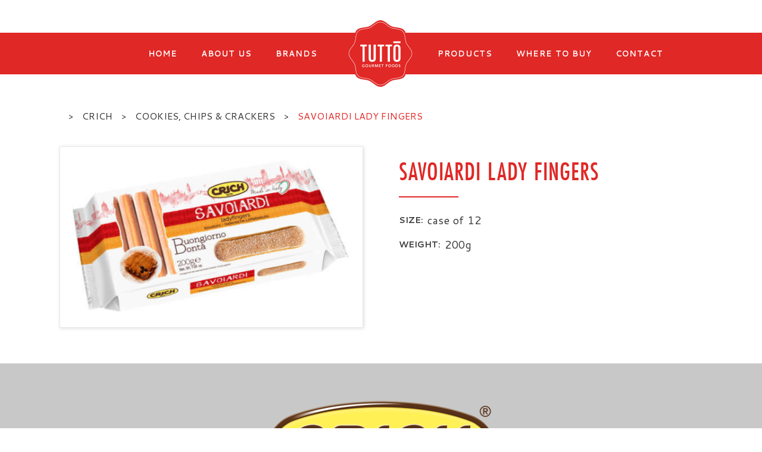

--- FILE ---
content_type: text/html
request_url: https://www.tuttogourmet.com/products/savoiardi-lady-fingers
body_size: 4641
content:
<!DOCTYPE html><!-- This site was created in Webflow. https://webflow.com --><!-- Last Published: Mon Jul 14 2025 18:11:11 GMT+0000 (Coordinated Universal Time) --><html data-wf-domain="www.tuttogourmet.com" data-wf-page="5e777f881ede360727b8fbbe" data-wf-site="5e67b0187bb11e0f3b9b2bad" data-wf-collection="5e777f881ede365b62b8fbbc" data-wf-item-slug="savoiardi-lady-fingers"><head><meta charset="utf-8"/><title>Savoiardi Lady Fingers | Tutto Gourmet Foods Inc.</title><meta content="" name="description"/><meta content="width=device-width, initial-scale=1" name="viewport"/><meta content="Webflow" name="generator"/><link href="https://cdn.prod.website-files.com/5e67b0187bb11e0f3b9b2bad/css/tutto-gourmet.webflow.shared.42b921403.css" rel="stylesheet" type="text/css"/><link href="https://fonts.googleapis.com" rel="preconnect"/><link href="https://fonts.gstatic.com" rel="preconnect" crossorigin="anonymous"/><script src="https://ajax.googleapis.com/ajax/libs/webfont/1.6.26/webfont.js" type="text/javascript"></script><script type="text/javascript">WebFont.load({  google: {    families: ["Cantarell:regular,700"]  }});</script><script src="https://use.typekit.net/ezh5jyp.js" type="text/javascript"></script><script type="text/javascript">try{Typekit.load();}catch(e){}</script><script type="text/javascript">!function(o,c){var n=c.documentElement,t=" w-mod-";n.className+=t+"js",("ontouchstart"in o||o.DocumentTouch&&c instanceof DocumentTouch)&&(n.className+=t+"touch")}(window,document);</script><link href="https://cdn.prod.website-files.com/5e67b0187bb11e0f3b9b2bad/5e67b72cbbc48061b363b534_Fav.png" rel="shortcut icon" type="image/x-icon"/><link href="https://cdn.prod.website-files.com/5e67b0187bb11e0f3b9b2bad/5e67b730c92a4366eb2be363_Webclip.png" rel="apple-touch-icon"/><script async="" src="https://www.googletagmanager.com/gtag/js?id=G-81SHF9HGGD"></script><script type="text/javascript">window.dataLayer = window.dataLayer || [];function gtag(){dataLayer.push(arguments);}gtag('js', new Date());gtag('config', 'G-81SHF9HGGD', {'anonymize_ip': false});</script><custom-style>
  <style>

html {
  --foxy-border-radius: 0.125em;
  --foxy-primary-text-color: #e02826;
  --foxy-primary-color-50pct: rgba(224, 40, 38, 0.5);
  --foxy-primary-color-10pct: rgba(224, 40, 38, 0.1);
  --foxy-primary-color: #e02826;
}

[theme~="dark"] {
}

  </style>
</custom-style>

<!-- Meta Pixel Code -->
<script>
!function(f,b,e,v,n,t,s)
{if(f.fbq)return;n=f.fbq=function(){n.callMethod?
n.callMethod.apply(n,arguments):n.queue.push(arguments)};
if(!f._fbq)f._fbq=n;n.push=n;n.loaded=!0;n.version='2.0';
n.queue=[];t=b.createElement(e);t.async=!0;
t.src=v;s=b.getElementsByTagName(e)[0];
s.parentNode.insertBefore(t,s)}(window, document,'script',
'https://connect.facebook.net/en_US/fbevents.js');
fbq('init', '1431886266993347');
fbq('track', 'PageView');
</script>
<noscript><img height="1" width="1" style="display:none"
src=https://www.facebook.com/tr?id=1431886266993347&ev=PageView&noscript=1
/></noscript>
<!-- End Meta Pixel Code -->
</head><body><nav class="top-nav-section"><div class="container"><div class="top-nav-flex"><div class="social-icons-box"><a href="https://www.youtube.com/channel/UC0-fw1fmNm54njrSZJ8TppQ" target="_blank" class="social-link w-inline-block"><img src="https://cdn.prod.website-files.com/5e67b0187bb11e0f3b9b2bad/5e7a9101b58fc0aa603e433c_youtube.svg" height="25" alt="Youtube Icon"/></a><a href="https://www.instagram.com/tuttogourmetfoods/" target="_blank" class="social-link w-inline-block"><img src="https://cdn.prod.website-files.com/5e67b0187bb11e0f3b9b2bad/5e67b4aca0420cafe3da1080_instagram.svg" height="25" alt="Youtube Icon"/></a><a href="https://twitter.com/tuttogourmet_" target="_blank" class="social-link w-inline-block"><img src="https://cdn.prod.website-files.com/5e67b0187bb11e0f3b9b2bad/5e67b4b3abb1d83b2314a194_twitter.svg" height="25" alt="Youtube Icon"/></a></div><div class="login-links-box"><a href="https://cdn.prod.website-files.com/5e67b0187bb11e0f3b9b2bad/650dd29e6ac61c0f27dd5708_TGFCatalogue-2023SEPT-compressed.pdf" target="_blank" class="login-links">View Catalogue</a><a href="/employee" class="login-links">Employee Login</a><a href="/customer-login" class="login-links">Customer Login</a><a href="/customer-registration" class="login-links last">Register</a></div></div></div></nav><div data-collapse="medium" data-animation="default" data-duration="400" data-easing="ease" data-easing2="ease" role="banner" class="home-nav-bar other w-nav"><div class="container nav-mobile"><nav role="navigation" class="nav-menu others w-nav-menu"><div class="nav-link-group"><a href="/" class="nav-link w-nav-link">HOME</a><a href="/about-us" class="nav-link w-nav-link">ABOUT US</a><a href="/brands" class="nav-link w-nav-link">BRANDS</a></div><a href="/" class="brand w-nav-brand"><img src="https://cdn.prod.website-files.com/5e67b0187bb11e0f3b9b2bad/5e67cb608c296fbdf13c0b35_Tutto%20Logo.svg" alt="Tutto logo" width="112" class="logo"/></a><div class="nav-link-group right"><a href="/products" class="nav-link w-nav-link">PRODUCTS</a><a href="/where-to-buy" class="nav-link w-nav-link">WHERE TO BUY</a><a href="/contact" class="nav-link w-nav-link">CONTACT</a></div><div class="top-links"><a href="https://cdn.prod.website-files.com/5e67b0187bb11e0f3b9b2bad/5e7a91d573e11134bd8bf9dd_catalogue.jpg" target="_blank" class="login-links mobile">View Catalogue</a><a href="/employee" class="login-links mobile">Employee Login</a><a href="/customer-login" class="login-links mobile">Customer Login</a><a href="/customer-registration" class="login-links last mobile">Register</a></div></nav><div class="social-icons-box mobile"><a href="https://www.youtube.com/channel/UC0-fw1fmNm54njrSZJ8TppQ" target="_blank" class="social-link w-inline-block"><img src="https://cdn.prod.website-files.com/5e67b0187bb11e0f3b9b2bad/5e67c7e982e5f491c596ee83_youtubewhite.svg" height="25" alt="Youtube Icon"/></a><a href="https://www.instagram.com/tuttogourmetfoods/" target="_blank" class="social-link w-inline-block"><img src="https://cdn.prod.website-files.com/5e67b0187bb11e0f3b9b2bad/5e67c7f1a5fb7417dcbe57e5_instagramwhite.svg" height="25" alt="instagram Icon"/></a><a href="https://twitter.com/tuttogourmet_" target="_blank" class="social-link w-inline-block"><img src="https://cdn.prod.website-files.com/5e67b0187bb11e0f3b9b2bad/5e67c7fbecbe0528af1a59cd_twitterwhite.svg" height="25" alt="twitter Icon"/></a></div><a href="/" class="brand moble-middle w-nav-brand"><img src="https://cdn.prod.website-files.com/5e67b0187bb11e0f3b9b2bad/5e67cb608c296fbdf13c0b35_Tutto%20Logo.svg" alt="Tutto logo" width="112" class="logo"/></a><div class="menu-button w-nav-button"><div class="icon w-icon-nav-menu"></div></div></div></div><a href="https://tutto-gourmet.foxycart.com/cart?cart=view" class="cart-box link-block foxy-show-if-subscriber w-inline-block"><img src="https://cdn.prod.website-files.com/5e67b0187bb11e0f3b9b2bad/5e7ccd786a790d49a25a5a5d_shopping-cart.svg" width="20" alt="Shopping cart"/><div class="review-order">REVIEW ORDER</div></a><div class="product-details-section"><div class="container"><div class="top-breds"><div class="breadcrumbs-div prod"><div class="bred-box"><div class="arrow first">&gt;</div><a href="/brands/crich" class="breadcrumbs">Crich</a></div><div class="bred-box"><div class="arrow first">&gt;</div><a href="/category/cookies-chips-crackers" class="breadcrumbs">Cookies, Chips &amp; Crackers</a></div><div class="bred-box"><div class="arrow">&gt;</div><a href="#" class="breadcrumbs current">Savoiardi Lady Fingers</a></div></div></div><div class="w-layout-grid product-grid"><div class="background-logos main-product"><img src="https://cdn.prod.website-files.com/5e67ebff9c91910d98806755/60ccede0347c390daa114f06_crich-savoiardi.png" alt="" sizes="100vw" srcset="https://cdn.prod.website-files.com/5e67ebff9c91910d98806755/60ccede0347c390daa114f06_crich-savoiardi-p-500.png 500w, https://cdn.prod.website-files.com/5e67ebff9c91910d98806755/60ccede0347c390daa114f06_crich-savoiardi-p-800.png 800w, https://cdn.prod.website-files.com/5e67ebff9c91910d98806755/60ccede0347c390daa114f06_crich-savoiardi.png 999w"/></div><div class="product-details-box"><h1 class="main-headings products-head">Savoiardi Lady Fingers</h1><div class="red-line products"></div><div class="size-box"><div class="size-heading">SIZE:</div><div class="paragraph">case of 12</div></div><div class="size-box second"><div class="size-heading">WEIGHT:</div><div class="paragraph">200g</div></div><div class="size-box second features w-condition-invisible"><div class="size-heading">FEATURES</div><div class="feature-row"><div class="circle-box"><div class="paragraph white featured-box w-dyn-bind-empty"></div></div><div class="circle-box w-condition-invisible"><div class="paragraph white featured-box w-dyn-bind-empty"></div></div><div class="circle-box w-condition-invisible"><div class="paragraph white featured-box w-dyn-bind-empty"></div></div><div class="circle-box w-condition-invisible"><div class="paragraph white featured-box w-dyn-bind-empty"></div></div></div></div><div class="size-box second features in w-condition-invisible"><div class="size-heading">INGREDIENTS</div><div class="feature-row"><div class="paragraph w-dyn-bind-empty"></div></div></div><div class="add-to-cart-form foxy-show-if-subscriber w-form"><form id="email-form" name="email-form" data-name="Email Form" method="post" action="https://tutto-gourmet.foxycart.com/cart" class="add-to-cart" data-wf-page-id="5e777f881ede360727b8fbbe" data-wf-element-id="b8c800e5-d53b-7d96-6552-690e26882349"><label for="quantity-2" class="size-heading">QUANTITY</label><select id="quantity" name="quantity" data-name="quantity" required="" class="select-field drop w-select"><option value="1">1</option><option value="2">2</option><option value="3">3</option><option value="4">4</option><option value="5">5</option><option value="6">6</option><option value="7">7</option><option value="8">8</option><option value="9">9</option><option value="10">10</option></select><input class="select-field w-input" maxlength="256" name="quantity" data-name="quantity" placeholder="0" type="number" id="quantity" required=""/><div class="w-embed"><input type="hidden" name="name" value="Savoiardi Lady Fingers" />
<input type="hidden" name="price" value="0" />
<input type="hidden" name="image" value="https://cdn.prod.website-files.com/5e67ebff9c91910d98806755/60ccede0347c390daa114f06_crich-savoiardi.png" /></div><input type="submit" data-wait="Please wait..." class="add-to-order-button w-button" value="ADD TO ORDER"/></form><div class="w-form-done"><div>Thank you! Your submission has been received!</div></div><div class="w-form-fail"><div>Oops! Something went wrong while submitting the form.</div></div></div></div></div></div></div><div class="logo-section"><div class="container"><img src="https://cdn.prod.website-files.com/5e67ebff9c91910d98806755/5e7911db1a90282f0e03a0a5_logo.png" alt=""/></div></div><div class="footer"><div class="top-footer"><div class="container"><div class="fotter-text-block"><div class="top-text"><h4 class="tutto-fotter-heading">TUTTO GOURMET FOODS INC.</h4><div class="paragraph white">55 Exchange Drive, Unit 1. Brampton, ON, L6S 0E5</div></div><div class="footer-links"><a href="tel:9058468886" class="link">Phone: 905-846-8886</a><a href="tel:18558088886" class="link">Toll Free: 1-855-808-8886</a></div></div></div></div><div class="bottom-footer"><div class="container"><div class="fotter-text-block"><div class="top-text"><div class="paragraph white small">© Tutto Gourmet Foods Inc. All Right Reserved.</div></div></div></div></div></div><script src="https://d3e54v103j8qbb.cloudfront.net/js/jquery-3.5.1.min.dc5e7f18c8.js?site=5e67b0187bb11e0f3b9b2bad" type="text/javascript" integrity="sha256-9/aliU8dGd2tb6OSsuzixeV4y/faTqgFtohetphbbj0=" crossorigin="anonymous"></script><script src="https://cdn.prod.website-files.com/5e67b0187bb11e0f3b9b2bad/js/webflow.schunk.d97efad01808426c.js" type="text/javascript"></script><script src="https://cdn.prod.website-files.com/5e67b0187bb11e0f3b9b2bad/js/webflow.schunk.438330566ff1c717.js" type="text/javascript"></script><script src="https://cdn.prod.website-files.com/5e67b0187bb11e0f3b9b2bad/js/webflow.94b339a6.f04e5a1a38e1c33c.js" type="text/javascript"></script><!-- FOXYCART -->
<script data-cfasync="false" src="https://cdn.foxycart.com/tutto-gourmet/loader.js" async defer></script>
<!-- /FOXYCART -->


<script type="module" src="https://static.www.foxycart.com/beta/s/customer-portal/v0.9/dist/lumo/foxy/foxy.esm.js"></script>
<script nomodule src="https://static.www.foxycart.com/beta/s/customer-portal/v0.9/dist/lumo/foxy.js"></script>


<script>
(function() {
  var authenticated;
  var activeSubs;
  var portal = document.getElementsByTagName("foxy-customer-portal")[0];

  // Allow overriding of class names.
  var classIfAuthenticated = "foxy-show-if-authenticated";
  var classIfAnonymous = "foxy-show-if-anonymous";
  var classIfSubscriber = "foxy-show-if-subscriber";
  var classIfNotSubscriber = "foxy-show-if-not-subscriber";

  var removeElements = function (className) {
    Array.prototype.slice
      .call(document.querySelectorAll("."+className))
      .forEach(e => {
        e.remove();
      });
  };

  var updatePage = function() {
    authenticated
      ? removeElements(classIfAnonymous)
      : removeElements(classIfAuthenticated);
    activeSubs
      ? removeElements(classIfNotSubscriber)
      : removeElements(classIfSubscriber);
  };

  var init = function() {
    try {
      authenticated = document.cookie.match(/fx\.customer=([^;]+)/)[1];
      activeSubs = document.cookie.match(/fx\.customer\.activeSubs=(\d+)/)[1];
    } catch {}
    updatePage();
  };

  if (portal) {
    portal.addEventListener("signout", function(e) {
      window.location.reload();
    });
    portal.addEventListener("signin", function(e) {
      portal.addEventListener("update", function(e) {
        var subs = [];
        var active = 0;
        if (e.detail._embedded && e.detail._embedded["fx:subscriptions"]) {
          subs = e.detail._embedded["fx:subscriptions"];
        }
        for (var i = 0; i < subs.length; i++) {
          var sub = subs[i];
          if (sub.is_active) {
            active += 1;
          }
        }
        if (active > 0) {
          document.cookie = "fx.customer.activeSubs=" + active;
        } else {
          document.cookie = "fx.customer.activeSubs=0";
        }
        window.location.reload();
      });
    });
  }

  init();
})();
</script></body></html>

--- FILE ---
content_type: text/css
request_url: https://cdn.prod.website-files.com/5e67b0187bb11e0f3b9b2bad/css/tutto-gourmet.webflow.shared.42b921403.css
body_size: 12869
content:
html {
  -webkit-text-size-adjust: 100%;
  -ms-text-size-adjust: 100%;
  font-family: sans-serif;
}

body {
  margin: 0;
}

article, aside, details, figcaption, figure, footer, header, hgroup, main, menu, nav, section, summary {
  display: block;
}

audio, canvas, progress, video {
  vertical-align: baseline;
  display: inline-block;
}

audio:not([controls]) {
  height: 0;
  display: none;
}

[hidden], template {
  display: none;
}

a {
  background-color: #0000;
}

a:active, a:hover {
  outline: 0;
}

abbr[title] {
  border-bottom: 1px dotted;
}

b, strong {
  font-weight: bold;
}

dfn {
  font-style: italic;
}

h1 {
  margin: .67em 0;
  font-size: 2em;
}

mark {
  color: #000;
  background: #ff0;
}

small {
  font-size: 80%;
}

sub, sup {
  vertical-align: baseline;
  font-size: 75%;
  line-height: 0;
  position: relative;
}

sup {
  top: -.5em;
}

sub {
  bottom: -.25em;
}

img {
  border: 0;
}

svg:not(:root) {
  overflow: hidden;
}

hr {
  box-sizing: content-box;
  height: 0;
}

pre {
  overflow: auto;
}

code, kbd, pre, samp {
  font-family: monospace;
  font-size: 1em;
}

button, input, optgroup, select, textarea {
  color: inherit;
  font: inherit;
  margin: 0;
}

button {
  overflow: visible;
}

button, select {
  text-transform: none;
}

button, html input[type="button"], input[type="reset"] {
  -webkit-appearance: button;
  cursor: pointer;
}

button[disabled], html input[disabled] {
  cursor: default;
}

button::-moz-focus-inner, input::-moz-focus-inner {
  border: 0;
  padding: 0;
}

input {
  line-height: normal;
}

input[type="checkbox"], input[type="radio"] {
  box-sizing: border-box;
  padding: 0;
}

input[type="number"]::-webkit-inner-spin-button, input[type="number"]::-webkit-outer-spin-button {
  height: auto;
}

input[type="search"] {
  -webkit-appearance: none;
}

input[type="search"]::-webkit-search-cancel-button, input[type="search"]::-webkit-search-decoration {
  -webkit-appearance: none;
}

legend {
  border: 0;
  padding: 0;
}

textarea {
  overflow: auto;
}

optgroup {
  font-weight: bold;
}

table {
  border-collapse: collapse;
  border-spacing: 0;
}

td, th {
  padding: 0;
}

@font-face {
  font-family: webflow-icons;
  src: url("[data-uri]") format("truetype");
  font-weight: normal;
  font-style: normal;
}

[class^="w-icon-"], [class*=" w-icon-"] {
  speak: none;
  font-variant: normal;
  text-transform: none;
  -webkit-font-smoothing: antialiased;
  -moz-osx-font-smoothing: grayscale;
  font-style: normal;
  font-weight: normal;
  line-height: 1;
  font-family: webflow-icons !important;
}

.w-icon-slider-right:before {
  content: "";
}

.w-icon-slider-left:before {
  content: "";
}

.w-icon-nav-menu:before {
  content: "";
}

.w-icon-arrow-down:before, .w-icon-dropdown-toggle:before {
  content: "";
}

.w-icon-file-upload-remove:before {
  content: "";
}

.w-icon-file-upload-icon:before {
  content: "";
}

* {
  box-sizing: border-box;
}

html {
  height: 100%;
}

body {
  color: #333;
  background-color: #fff;
  min-height: 100%;
  margin: 0;
  font-family: Arial, sans-serif;
  font-size: 14px;
  line-height: 20px;
}

img {
  vertical-align: middle;
  max-width: 100%;
  display: inline-block;
}

html.w-mod-touch * {
  background-attachment: scroll !important;
}

.w-block {
  display: block;
}

.w-inline-block {
  max-width: 100%;
  display: inline-block;
}

.w-clearfix:before, .w-clearfix:after {
  content: " ";
  grid-area: 1 / 1 / 2 / 2;
  display: table;
}

.w-clearfix:after {
  clear: both;
}

.w-hidden {
  display: none;
}

.w-button {
  color: #fff;
  line-height: inherit;
  cursor: pointer;
  background-color: #3898ec;
  border: 0;
  border-radius: 0;
  padding: 9px 15px;
  text-decoration: none;
  display: inline-block;
}

input.w-button {
  -webkit-appearance: button;
}

html[data-w-dynpage] [data-w-cloak] {
  color: #0000 !important;
}

.w-code-block {
  margin: unset;
}

pre.w-code-block code {
  all: inherit;
}

.w-optimization {
  display: contents;
}

.w-webflow-badge, .w-webflow-badge > img {
  box-sizing: unset;
  width: unset;
  height: unset;
  max-height: unset;
  max-width: unset;
  min-height: unset;
  min-width: unset;
  margin: unset;
  padding: unset;
  float: unset;
  clear: unset;
  border: unset;
  border-radius: unset;
  background: unset;
  background-image: unset;
  background-position: unset;
  background-size: unset;
  background-repeat: unset;
  background-origin: unset;
  background-clip: unset;
  background-attachment: unset;
  background-color: unset;
  box-shadow: unset;
  transform: unset;
  direction: unset;
  font-family: unset;
  font-weight: unset;
  color: unset;
  font-size: unset;
  line-height: unset;
  font-style: unset;
  font-variant: unset;
  text-align: unset;
  letter-spacing: unset;
  -webkit-text-decoration: unset;
  text-decoration: unset;
  text-indent: unset;
  text-transform: unset;
  list-style-type: unset;
  text-shadow: unset;
  vertical-align: unset;
  cursor: unset;
  white-space: unset;
  word-break: unset;
  word-spacing: unset;
  word-wrap: unset;
  transition: unset;
}

.w-webflow-badge {
  white-space: nowrap;
  cursor: pointer;
  box-shadow: 0 0 0 1px #0000001a, 0 1px 3px #0000001a;
  visibility: visible !important;
  opacity: 1 !important;
  z-index: 2147483647 !important;
  color: #aaadb0 !important;
  overflow: unset !important;
  background-color: #fff !important;
  border-radius: 3px !important;
  width: auto !important;
  height: auto !important;
  margin: 0 !important;
  padding: 6px !important;
  font-size: 12px !important;
  line-height: 14px !important;
  text-decoration: none !important;
  display: inline-block !important;
  position: fixed !important;
  inset: auto 12px 12px auto !important;
  transform: none !important;
}

.w-webflow-badge > img {
  position: unset;
  visibility: unset !important;
  opacity: 1 !important;
  vertical-align: middle !important;
  display: inline-block !important;
}

h1, h2, h3, h4, h5, h6 {
  margin-bottom: 10px;
  font-weight: bold;
}

h1 {
  margin-top: 20px;
  font-size: 38px;
  line-height: 44px;
}

h2 {
  margin-top: 20px;
  font-size: 32px;
  line-height: 36px;
}

h3 {
  margin-top: 20px;
  font-size: 24px;
  line-height: 30px;
}

h4 {
  margin-top: 10px;
  font-size: 18px;
  line-height: 24px;
}

h5 {
  margin-top: 10px;
  font-size: 14px;
  line-height: 20px;
}

h6 {
  margin-top: 10px;
  font-size: 12px;
  line-height: 18px;
}

p {
  margin-top: 0;
  margin-bottom: 10px;
}

blockquote {
  border-left: 5px solid #e2e2e2;
  margin: 0 0 10px;
  padding: 10px 20px;
  font-size: 18px;
  line-height: 22px;
}

figure {
  margin: 0 0 10px;
}

figcaption {
  text-align: center;
  margin-top: 5px;
}

ul, ol {
  margin-top: 0;
  margin-bottom: 10px;
  padding-left: 40px;
}

.w-list-unstyled {
  padding-left: 0;
  list-style: none;
}

.w-embed:before, .w-embed:after {
  content: " ";
  grid-area: 1 / 1 / 2 / 2;
  display: table;
}

.w-embed:after {
  clear: both;
}

.w-video {
  width: 100%;
  padding: 0;
  position: relative;
}

.w-video iframe, .w-video object, .w-video embed {
  border: none;
  width: 100%;
  height: 100%;
  position: absolute;
  top: 0;
  left: 0;
}

fieldset {
  border: 0;
  margin: 0;
  padding: 0;
}

button, [type="button"], [type="reset"] {
  cursor: pointer;
  -webkit-appearance: button;
  border: 0;
}

.w-form {
  margin: 0 0 15px;
}

.w-form-done {
  text-align: center;
  background-color: #ddd;
  padding: 20px;
  display: none;
}

.w-form-fail {
  background-color: #ffdede;
  margin-top: 10px;
  padding: 10px;
  display: none;
}

label {
  margin-bottom: 5px;
  font-weight: bold;
  display: block;
}

.w-input, .w-select {
  color: #333;
  vertical-align: middle;
  background-color: #fff;
  border: 1px solid #ccc;
  width: 100%;
  height: 38px;
  margin-bottom: 10px;
  padding: 8px 12px;
  font-size: 14px;
  line-height: 1.42857;
  display: block;
}

.w-input::placeholder, .w-select::placeholder {
  color: #999;
}

.w-input:focus, .w-select:focus {
  border-color: #3898ec;
  outline: 0;
}

.w-input[disabled], .w-select[disabled], .w-input[readonly], .w-select[readonly], fieldset[disabled] .w-input, fieldset[disabled] .w-select {
  cursor: not-allowed;
}

.w-input[disabled]:not(.w-input-disabled), .w-select[disabled]:not(.w-input-disabled), .w-input[readonly], .w-select[readonly], fieldset[disabled]:not(.w-input-disabled) .w-input, fieldset[disabled]:not(.w-input-disabled) .w-select {
  background-color: #eee;
}

textarea.w-input, textarea.w-select {
  height: auto;
}

.w-select {
  background-color: #f3f3f3;
}

.w-select[multiple] {
  height: auto;
}

.w-form-label {
  cursor: pointer;
  margin-bottom: 0;
  font-weight: normal;
  display: inline-block;
}

.w-radio {
  margin-bottom: 5px;
  padding-left: 20px;
  display: block;
}

.w-radio:before, .w-radio:after {
  content: " ";
  grid-area: 1 / 1 / 2 / 2;
  display: table;
}

.w-radio:after {
  clear: both;
}

.w-radio-input {
  float: left;
  margin: 3px 0 0 -20px;
  line-height: normal;
}

.w-file-upload {
  margin-bottom: 10px;
  display: block;
}

.w-file-upload-input {
  opacity: 0;
  z-index: -100;
  width: .1px;
  height: .1px;
  position: absolute;
  overflow: hidden;
}

.w-file-upload-default, .w-file-upload-uploading, .w-file-upload-success {
  color: #333;
  display: inline-block;
}

.w-file-upload-error {
  margin-top: 10px;
  display: block;
}

.w-file-upload-default.w-hidden, .w-file-upload-uploading.w-hidden, .w-file-upload-error.w-hidden, .w-file-upload-success.w-hidden {
  display: none;
}

.w-file-upload-uploading-btn {
  cursor: pointer;
  background-color: #fafafa;
  border: 1px solid #ccc;
  margin: 0;
  padding: 8px 12px;
  font-size: 14px;
  font-weight: normal;
  display: flex;
}

.w-file-upload-file {
  background-color: #fafafa;
  border: 1px solid #ccc;
  flex-grow: 1;
  justify-content: space-between;
  margin: 0;
  padding: 8px 9px 8px 11px;
  display: flex;
}

.w-file-upload-file-name {
  font-size: 14px;
  font-weight: normal;
  display: block;
}

.w-file-remove-link {
  cursor: pointer;
  width: auto;
  height: auto;
  margin-top: 3px;
  margin-left: 10px;
  padding: 3px;
  display: block;
}

.w-icon-file-upload-remove {
  margin: auto;
  font-size: 10px;
}

.w-file-upload-error-msg {
  color: #ea384c;
  padding: 2px 0;
  display: inline-block;
}

.w-file-upload-info {
  padding: 0 12px;
  line-height: 38px;
  display: inline-block;
}

.w-file-upload-label {
  cursor: pointer;
  background-color: #fafafa;
  border: 1px solid #ccc;
  margin: 0;
  padding: 8px 12px;
  font-size: 14px;
  font-weight: normal;
  display: inline-block;
}

.w-icon-file-upload-icon, .w-icon-file-upload-uploading {
  width: 20px;
  margin-right: 8px;
  display: inline-block;
}

.w-icon-file-upload-uploading {
  height: 20px;
}

.w-container {
  max-width: 940px;
  margin-left: auto;
  margin-right: auto;
}

.w-container:before, .w-container:after {
  content: " ";
  grid-area: 1 / 1 / 2 / 2;
  display: table;
}

.w-container:after {
  clear: both;
}

.w-container .w-row {
  margin-left: -10px;
  margin-right: -10px;
}

.w-row:before, .w-row:after {
  content: " ";
  grid-area: 1 / 1 / 2 / 2;
  display: table;
}

.w-row:after {
  clear: both;
}

.w-row .w-row {
  margin-left: 0;
  margin-right: 0;
}

.w-col {
  float: left;
  width: 100%;
  min-height: 1px;
  padding-left: 10px;
  padding-right: 10px;
  position: relative;
}

.w-col .w-col {
  padding-left: 0;
  padding-right: 0;
}

.w-col-1 {
  width: 8.33333%;
}

.w-col-2 {
  width: 16.6667%;
}

.w-col-3 {
  width: 25%;
}

.w-col-4 {
  width: 33.3333%;
}

.w-col-5 {
  width: 41.6667%;
}

.w-col-6 {
  width: 50%;
}

.w-col-7 {
  width: 58.3333%;
}

.w-col-8 {
  width: 66.6667%;
}

.w-col-9 {
  width: 75%;
}

.w-col-10 {
  width: 83.3333%;
}

.w-col-11 {
  width: 91.6667%;
}

.w-col-12 {
  width: 100%;
}

.w-hidden-main {
  display: none !important;
}

@media screen and (max-width: 991px) {
  .w-container {
    max-width: 728px;
  }

  .w-hidden-main {
    display: inherit !important;
  }

  .w-hidden-medium {
    display: none !important;
  }

  .w-col-medium-1 {
    width: 8.33333%;
  }

  .w-col-medium-2 {
    width: 16.6667%;
  }

  .w-col-medium-3 {
    width: 25%;
  }

  .w-col-medium-4 {
    width: 33.3333%;
  }

  .w-col-medium-5 {
    width: 41.6667%;
  }

  .w-col-medium-6 {
    width: 50%;
  }

  .w-col-medium-7 {
    width: 58.3333%;
  }

  .w-col-medium-8 {
    width: 66.6667%;
  }

  .w-col-medium-9 {
    width: 75%;
  }

  .w-col-medium-10 {
    width: 83.3333%;
  }

  .w-col-medium-11 {
    width: 91.6667%;
  }

  .w-col-medium-12 {
    width: 100%;
  }

  .w-col-stack {
    width: 100%;
    left: auto;
    right: auto;
  }
}

@media screen and (max-width: 767px) {
  .w-hidden-main, .w-hidden-medium {
    display: inherit !important;
  }

  .w-hidden-small {
    display: none !important;
  }

  .w-row, .w-container .w-row {
    margin-left: 0;
    margin-right: 0;
  }

  .w-col {
    width: 100%;
    left: auto;
    right: auto;
  }

  .w-col-small-1 {
    width: 8.33333%;
  }

  .w-col-small-2 {
    width: 16.6667%;
  }

  .w-col-small-3 {
    width: 25%;
  }

  .w-col-small-4 {
    width: 33.3333%;
  }

  .w-col-small-5 {
    width: 41.6667%;
  }

  .w-col-small-6 {
    width: 50%;
  }

  .w-col-small-7 {
    width: 58.3333%;
  }

  .w-col-small-8 {
    width: 66.6667%;
  }

  .w-col-small-9 {
    width: 75%;
  }

  .w-col-small-10 {
    width: 83.3333%;
  }

  .w-col-small-11 {
    width: 91.6667%;
  }

  .w-col-small-12 {
    width: 100%;
  }
}

@media screen and (max-width: 479px) {
  .w-container {
    max-width: none;
  }

  .w-hidden-main, .w-hidden-medium, .w-hidden-small {
    display: inherit !important;
  }

  .w-hidden-tiny {
    display: none !important;
  }

  .w-col {
    width: 100%;
  }

  .w-col-tiny-1 {
    width: 8.33333%;
  }

  .w-col-tiny-2 {
    width: 16.6667%;
  }

  .w-col-tiny-3 {
    width: 25%;
  }

  .w-col-tiny-4 {
    width: 33.3333%;
  }

  .w-col-tiny-5 {
    width: 41.6667%;
  }

  .w-col-tiny-6 {
    width: 50%;
  }

  .w-col-tiny-7 {
    width: 58.3333%;
  }

  .w-col-tiny-8 {
    width: 66.6667%;
  }

  .w-col-tiny-9 {
    width: 75%;
  }

  .w-col-tiny-10 {
    width: 83.3333%;
  }

  .w-col-tiny-11 {
    width: 91.6667%;
  }

  .w-col-tiny-12 {
    width: 100%;
  }
}

.w-widget {
  position: relative;
}

.w-widget-map {
  width: 100%;
  height: 400px;
}

.w-widget-map label {
  width: auto;
  display: inline;
}

.w-widget-map img {
  max-width: inherit;
}

.w-widget-map .gm-style-iw {
  text-align: center;
}

.w-widget-map .gm-style-iw > button {
  display: none !important;
}

.w-widget-twitter {
  overflow: hidden;
}

.w-widget-twitter-count-shim {
  vertical-align: top;
  text-align: center;
  background: #fff;
  border: 1px solid #758696;
  border-radius: 3px;
  width: 28px;
  height: 20px;
  display: inline-block;
  position: relative;
}

.w-widget-twitter-count-shim * {
  pointer-events: none;
  -webkit-user-select: none;
  user-select: none;
}

.w-widget-twitter-count-shim .w-widget-twitter-count-inner {
  text-align: center;
  color: #999;
  font-family: serif;
  font-size: 15px;
  line-height: 12px;
  position: relative;
}

.w-widget-twitter-count-shim .w-widget-twitter-count-clear {
  display: block;
  position: relative;
}

.w-widget-twitter-count-shim.w--large {
  width: 36px;
  height: 28px;
}

.w-widget-twitter-count-shim.w--large .w-widget-twitter-count-inner {
  font-size: 18px;
  line-height: 18px;
}

.w-widget-twitter-count-shim:not(.w--vertical) {
  margin-left: 5px;
  margin-right: 8px;
}

.w-widget-twitter-count-shim:not(.w--vertical).w--large {
  margin-left: 6px;
}

.w-widget-twitter-count-shim:not(.w--vertical):before, .w-widget-twitter-count-shim:not(.w--vertical):after {
  content: " ";
  pointer-events: none;
  border: solid #0000;
  width: 0;
  height: 0;
  position: absolute;
  top: 50%;
  left: 0;
}

.w-widget-twitter-count-shim:not(.w--vertical):before {
  border-width: 4px;
  border-color: #75869600 #5d6c7b #75869600 #75869600;
  margin-top: -4px;
  margin-left: -9px;
}

.w-widget-twitter-count-shim:not(.w--vertical).w--large:before {
  border-width: 5px;
  margin-top: -5px;
  margin-left: -10px;
}

.w-widget-twitter-count-shim:not(.w--vertical):after {
  border-width: 4px;
  border-color: #fff0 #fff #fff0 #fff0;
  margin-top: -4px;
  margin-left: -8px;
}

.w-widget-twitter-count-shim:not(.w--vertical).w--large:after {
  border-width: 5px;
  margin-top: -5px;
  margin-left: -9px;
}

.w-widget-twitter-count-shim.w--vertical {
  width: 61px;
  height: 33px;
  margin-bottom: 8px;
}

.w-widget-twitter-count-shim.w--vertical:before, .w-widget-twitter-count-shim.w--vertical:after {
  content: " ";
  pointer-events: none;
  border: solid #0000;
  width: 0;
  height: 0;
  position: absolute;
  top: 100%;
  left: 50%;
}

.w-widget-twitter-count-shim.w--vertical:before {
  border-width: 5px;
  border-color: #5d6c7b #75869600 #75869600;
  margin-left: -5px;
}

.w-widget-twitter-count-shim.w--vertical:after {
  border-width: 4px;
  border-color: #fff #fff0 #fff0;
  margin-left: -4px;
}

.w-widget-twitter-count-shim.w--vertical .w-widget-twitter-count-inner {
  font-size: 18px;
  line-height: 22px;
}

.w-widget-twitter-count-shim.w--vertical.w--large {
  width: 76px;
}

.w-background-video {
  color: #fff;
  height: 500px;
  position: relative;
  overflow: hidden;
}

.w-background-video > video {
  object-fit: cover;
  z-index: -100;
  background-position: 50%;
  background-size: cover;
  width: 100%;
  height: 100%;
  margin: auto;
  position: absolute;
  inset: -100%;
}

.w-background-video > video::-webkit-media-controls-start-playback-button {
  -webkit-appearance: none;
  display: none !important;
}

.w-background-video--control {
  background-color: #0000;
  padding: 0;
  position: absolute;
  bottom: 1em;
  right: 1em;
}

.w-background-video--control > [hidden] {
  display: none !important;
}

.w-slider {
  text-align: center;
  clear: both;
  -webkit-tap-highlight-color: #0000;
  tap-highlight-color: #0000;
  background: #ddd;
  height: 300px;
  position: relative;
}

.w-slider-mask {
  z-index: 1;
  white-space: nowrap;
  height: 100%;
  display: block;
  position: relative;
  left: 0;
  right: 0;
  overflow: hidden;
}

.w-slide {
  vertical-align: top;
  white-space: normal;
  text-align: left;
  width: 100%;
  height: 100%;
  display: inline-block;
  position: relative;
}

.w-slider-nav {
  z-index: 2;
  text-align: center;
  -webkit-tap-highlight-color: #0000;
  tap-highlight-color: #0000;
  height: 40px;
  margin: auto;
  padding-top: 10px;
  position: absolute;
  inset: auto 0 0;
}

.w-slider-nav.w-round > div {
  border-radius: 100%;
}

.w-slider-nav.w-num > div {
  font-size: inherit;
  line-height: inherit;
  width: auto;
  height: auto;
  padding: .2em .5em;
}

.w-slider-nav.w-shadow > div {
  box-shadow: 0 0 3px #3336;
}

.w-slider-nav-invert {
  color: #fff;
}

.w-slider-nav-invert > div {
  background-color: #2226;
}

.w-slider-nav-invert > div.w-active {
  background-color: #222;
}

.w-slider-dot {
  cursor: pointer;
  background-color: #fff6;
  width: 1em;
  height: 1em;
  margin: 0 3px .5em;
  transition: background-color .1s, color .1s;
  display: inline-block;
  position: relative;
}

.w-slider-dot.w-active {
  background-color: #fff;
}

.w-slider-dot:focus {
  outline: none;
  box-shadow: 0 0 0 2px #fff;
}

.w-slider-dot:focus.w-active {
  box-shadow: none;
}

.w-slider-arrow-left, .w-slider-arrow-right {
  cursor: pointer;
  color: #fff;
  -webkit-tap-highlight-color: #0000;
  tap-highlight-color: #0000;
  -webkit-user-select: none;
  user-select: none;
  width: 80px;
  margin: auto;
  font-size: 40px;
  position: absolute;
  inset: 0;
  overflow: hidden;
}

.w-slider-arrow-left [class^="w-icon-"], .w-slider-arrow-right [class^="w-icon-"], .w-slider-arrow-left [class*=" w-icon-"], .w-slider-arrow-right [class*=" w-icon-"] {
  position: absolute;
}

.w-slider-arrow-left:focus, .w-slider-arrow-right:focus {
  outline: 0;
}

.w-slider-arrow-left {
  z-index: 3;
  right: auto;
}

.w-slider-arrow-right {
  z-index: 4;
  left: auto;
}

.w-icon-slider-left, .w-icon-slider-right {
  width: 1em;
  height: 1em;
  margin: auto;
  inset: 0;
}

.w-slider-aria-label {
  clip: rect(0 0 0 0);
  border: 0;
  width: 1px;
  height: 1px;
  margin: -1px;
  padding: 0;
  position: absolute;
  overflow: hidden;
}

.w-slider-force-show {
  display: block !important;
}

.w-dropdown {
  text-align: left;
  z-index: 900;
  margin-left: auto;
  margin-right: auto;
  display: inline-block;
  position: relative;
}

.w-dropdown-btn, .w-dropdown-toggle, .w-dropdown-link {
  vertical-align: top;
  color: #222;
  text-align: left;
  white-space: nowrap;
  margin-left: auto;
  margin-right: auto;
  padding: 20px;
  text-decoration: none;
  position: relative;
}

.w-dropdown-toggle {
  -webkit-user-select: none;
  user-select: none;
  cursor: pointer;
  padding-right: 40px;
  display: inline-block;
}

.w-dropdown-toggle:focus {
  outline: 0;
}

.w-icon-dropdown-toggle {
  width: 1em;
  height: 1em;
  margin: auto 20px auto auto;
  position: absolute;
  top: 0;
  bottom: 0;
  right: 0;
}

.w-dropdown-list {
  background: #ddd;
  min-width: 100%;
  display: none;
  position: absolute;
}

.w-dropdown-list.w--open {
  display: block;
}

.w-dropdown-link {
  color: #222;
  padding: 10px 20px;
  display: block;
}

.w-dropdown-link.w--current {
  color: #0082f3;
}

.w-dropdown-link:focus {
  outline: 0;
}

@media screen and (max-width: 767px) {
  .w-nav-brand {
    padding-left: 10px;
  }
}

.w-lightbox-backdrop {
  cursor: auto;
  letter-spacing: normal;
  text-indent: 0;
  text-shadow: none;
  text-transform: none;
  visibility: visible;
  white-space: normal;
  word-break: normal;
  word-spacing: normal;
  word-wrap: normal;
  color: #fff;
  text-align: center;
  z-index: 2000;
  opacity: 0;
  -webkit-user-select: none;
  -moz-user-select: none;
  -webkit-tap-highlight-color: transparent;
  background: #000000e6;
  outline: 0;
  font-family: Helvetica Neue, Helvetica, Ubuntu, Segoe UI, Verdana, sans-serif;
  font-size: 17px;
  font-style: normal;
  font-weight: 300;
  line-height: 1.2;
  list-style: disc;
  position: fixed;
  inset: 0;
  -webkit-transform: translate(0);
}

.w-lightbox-backdrop, .w-lightbox-container {
  -webkit-overflow-scrolling: touch;
  height: 100%;
  overflow: auto;
}

.w-lightbox-content {
  height: 100vh;
  position: relative;
  overflow: hidden;
}

.w-lightbox-view {
  opacity: 0;
  width: 100vw;
  height: 100vh;
  position: absolute;
}

.w-lightbox-view:before {
  content: "";
  height: 100vh;
}

.w-lightbox-group, .w-lightbox-group .w-lightbox-view, .w-lightbox-group .w-lightbox-view:before {
  height: 86vh;
}

.w-lightbox-frame, .w-lightbox-view:before {
  vertical-align: middle;
  display: inline-block;
}

.w-lightbox-figure {
  margin: 0;
  position: relative;
}

.w-lightbox-group .w-lightbox-figure {
  cursor: pointer;
}

.w-lightbox-img {
  width: auto;
  max-width: none;
  height: auto;
}

.w-lightbox-image {
  float: none;
  max-width: 100vw;
  max-height: 100vh;
  display: block;
}

.w-lightbox-group .w-lightbox-image {
  max-height: 86vh;
}

.w-lightbox-caption {
  text-align: left;
  text-overflow: ellipsis;
  white-space: nowrap;
  background: #0006;
  padding: .5em 1em;
  position: absolute;
  bottom: 0;
  left: 0;
  right: 0;
  overflow: hidden;
}

.w-lightbox-embed {
  width: 100%;
  height: 100%;
  position: absolute;
  inset: 0;
}

.w-lightbox-control {
  cursor: pointer;
  background-position: center;
  background-repeat: no-repeat;
  background-size: 24px;
  width: 4em;
  transition: all .3s;
  position: absolute;
  top: 0;
}

.w-lightbox-left {
  background-image: url("[data-uri]");
  display: none;
  bottom: 0;
  left: 0;
}

.w-lightbox-right {
  background-image: url("[data-uri]");
  display: none;
  bottom: 0;
  right: 0;
}

.w-lightbox-close {
  background-image: url("[data-uri]");
  background-size: 18px;
  height: 2.6em;
  right: 0;
}

.w-lightbox-strip {
  white-space: nowrap;
  padding: 0 1vh;
  line-height: 0;
  position: absolute;
  bottom: 0;
  left: 0;
  right: 0;
  overflow: auto hidden;
}

.w-lightbox-item {
  box-sizing: content-box;
  cursor: pointer;
  width: 10vh;
  padding: 2vh 1vh;
  display: inline-block;
  -webkit-transform: translate3d(0, 0, 0);
}

.w-lightbox-active {
  opacity: .3;
}

.w-lightbox-thumbnail {
  background: #222;
  height: 10vh;
  position: relative;
  overflow: hidden;
}

.w-lightbox-thumbnail-image {
  position: absolute;
  top: 0;
  left: 0;
}

.w-lightbox-thumbnail .w-lightbox-tall {
  width: 100%;
  top: 50%;
  transform: translate(0, -50%);
}

.w-lightbox-thumbnail .w-lightbox-wide {
  height: 100%;
  left: 50%;
  transform: translate(-50%);
}

.w-lightbox-spinner {
  box-sizing: border-box;
  border: 5px solid #0006;
  border-radius: 50%;
  width: 40px;
  height: 40px;
  margin-top: -20px;
  margin-left: -20px;
  animation: .8s linear infinite spin;
  position: absolute;
  top: 50%;
  left: 50%;
}

.w-lightbox-spinner:after {
  content: "";
  border: 3px solid #0000;
  border-bottom-color: #fff;
  border-radius: 50%;
  position: absolute;
  inset: -4px;
}

.w-lightbox-hide {
  display: none;
}

.w-lightbox-noscroll {
  overflow: hidden;
}

@media (min-width: 768px) {
  .w-lightbox-content {
    height: 96vh;
    margin-top: 2vh;
  }

  .w-lightbox-view, .w-lightbox-view:before {
    height: 96vh;
  }

  .w-lightbox-group, .w-lightbox-group .w-lightbox-view, .w-lightbox-group .w-lightbox-view:before {
    height: 84vh;
  }

  .w-lightbox-image {
    max-width: 96vw;
    max-height: 96vh;
  }

  .w-lightbox-group .w-lightbox-image {
    max-width: 82.3vw;
    max-height: 84vh;
  }

  .w-lightbox-left, .w-lightbox-right {
    opacity: .5;
    display: block;
  }

  .w-lightbox-close {
    opacity: .8;
  }

  .w-lightbox-control:hover {
    opacity: 1;
  }
}

.w-lightbox-inactive, .w-lightbox-inactive:hover {
  opacity: 0;
}

.w-richtext:before, .w-richtext:after {
  content: " ";
  grid-area: 1 / 1 / 2 / 2;
  display: table;
}

.w-richtext:after {
  clear: both;
}

.w-richtext[contenteditable="true"]:before, .w-richtext[contenteditable="true"]:after {
  white-space: initial;
}

.w-richtext ol, .w-richtext ul {
  overflow: hidden;
}

.w-richtext .w-richtext-figure-selected.w-richtext-figure-type-video div:after, .w-richtext .w-richtext-figure-selected[data-rt-type="video"] div:after, .w-richtext .w-richtext-figure-selected.w-richtext-figure-type-image div, .w-richtext .w-richtext-figure-selected[data-rt-type="image"] div {
  outline: 2px solid #2895f7;
}

.w-richtext figure.w-richtext-figure-type-video > div:after, .w-richtext figure[data-rt-type="video"] > div:after {
  content: "";
  display: none;
  position: absolute;
  inset: 0;
}

.w-richtext figure {
  max-width: 60%;
  position: relative;
}

.w-richtext figure > div:before {
  cursor: default !important;
}

.w-richtext figure img {
  width: 100%;
}

.w-richtext figure figcaption.w-richtext-figcaption-placeholder {
  opacity: .6;
}

.w-richtext figure div {
  color: #0000;
  font-size: 0;
}

.w-richtext figure.w-richtext-figure-type-image, .w-richtext figure[data-rt-type="image"] {
  display: table;
}

.w-richtext figure.w-richtext-figure-type-image > div, .w-richtext figure[data-rt-type="image"] > div {
  display: inline-block;
}

.w-richtext figure.w-richtext-figure-type-image > figcaption, .w-richtext figure[data-rt-type="image"] > figcaption {
  caption-side: bottom;
  display: table-caption;
}

.w-richtext figure.w-richtext-figure-type-video, .w-richtext figure[data-rt-type="video"] {
  width: 60%;
  height: 0;
}

.w-richtext figure.w-richtext-figure-type-video iframe, .w-richtext figure[data-rt-type="video"] iframe {
  width: 100%;
  height: 100%;
  position: absolute;
  top: 0;
  left: 0;
}

.w-richtext figure.w-richtext-figure-type-video > div, .w-richtext figure[data-rt-type="video"] > div {
  width: 100%;
}

.w-richtext figure.w-richtext-align-center {
  clear: both;
  margin-left: auto;
  margin-right: auto;
}

.w-richtext figure.w-richtext-align-center.w-richtext-figure-type-image > div, .w-richtext figure.w-richtext-align-center[data-rt-type="image"] > div {
  max-width: 100%;
}

.w-richtext figure.w-richtext-align-normal {
  clear: both;
}

.w-richtext figure.w-richtext-align-fullwidth {
  text-align: center;
  clear: both;
  width: 100%;
  max-width: 100%;
  margin-left: auto;
  margin-right: auto;
  display: block;
}

.w-richtext figure.w-richtext-align-fullwidth > div {
  padding-bottom: inherit;
  display: inline-block;
}

.w-richtext figure.w-richtext-align-fullwidth > figcaption {
  display: block;
}

.w-richtext figure.w-richtext-align-floatleft {
  float: left;
  clear: none;
  margin-right: 15px;
}

.w-richtext figure.w-richtext-align-floatright {
  float: right;
  clear: none;
  margin-left: 15px;
}

.w-nav {
  z-index: 1000;
  background: #ddd;
  position: relative;
}

.w-nav:before, .w-nav:after {
  content: " ";
  grid-area: 1 / 1 / 2 / 2;
  display: table;
}

.w-nav:after {
  clear: both;
}

.w-nav-brand {
  float: left;
  color: #333;
  text-decoration: none;
  position: relative;
}

.w-nav-link {
  vertical-align: top;
  color: #222;
  text-align: left;
  margin-left: auto;
  margin-right: auto;
  padding: 20px;
  text-decoration: none;
  display: inline-block;
  position: relative;
}

.w-nav-link.w--current {
  color: #0082f3;
}

.w-nav-menu {
  float: right;
  position: relative;
}

[data-nav-menu-open] {
  text-align: center;
  background: #c8c8c8;
  min-width: 200px;
  position: absolute;
  top: 100%;
  left: 0;
  right: 0;
  overflow: visible;
  display: block !important;
}

.w--nav-link-open {
  display: block;
  position: relative;
}

.w-nav-overlay {
  width: 100%;
  display: none;
  position: absolute;
  top: 100%;
  left: 0;
  right: 0;
  overflow: hidden;
}

.w-nav-overlay [data-nav-menu-open] {
  top: 0;
}

.w-nav[data-animation="over-left"] .w-nav-overlay {
  width: auto;
}

.w-nav[data-animation="over-left"] .w-nav-overlay, .w-nav[data-animation="over-left"] [data-nav-menu-open] {
  z-index: 1;
  top: 0;
  right: auto;
}

.w-nav[data-animation="over-right"] .w-nav-overlay {
  width: auto;
}

.w-nav[data-animation="over-right"] .w-nav-overlay, .w-nav[data-animation="over-right"] [data-nav-menu-open] {
  z-index: 1;
  top: 0;
  left: auto;
}

.w-nav-button {
  float: right;
  cursor: pointer;
  -webkit-tap-highlight-color: #0000;
  tap-highlight-color: #0000;
  -webkit-user-select: none;
  user-select: none;
  padding: 18px;
  font-size: 24px;
  display: none;
  position: relative;
}

.w-nav-button:focus {
  outline: 0;
}

.w-nav-button.w--open {
  color: #fff;
  background-color: #c8c8c8;
}

.w-nav[data-collapse="all"] .w-nav-menu {
  display: none;
}

.w-nav[data-collapse="all"] .w-nav-button, .w--nav-dropdown-open, .w--nav-dropdown-toggle-open {
  display: block;
}

.w--nav-dropdown-list-open {
  position: static;
}

@media screen and (max-width: 991px) {
  .w-nav[data-collapse="medium"] .w-nav-menu {
    display: none;
  }

  .w-nav[data-collapse="medium"] .w-nav-button {
    display: block;
  }
}

@media screen and (max-width: 767px) {
  .w-nav[data-collapse="small"] .w-nav-menu {
    display: none;
  }

  .w-nav[data-collapse="small"] .w-nav-button {
    display: block;
  }

  .w-nav-brand {
    padding-left: 10px;
  }
}

@media screen and (max-width: 479px) {
  .w-nav[data-collapse="tiny"] .w-nav-menu {
    display: none;
  }

  .w-nav[data-collapse="tiny"] .w-nav-button {
    display: block;
  }
}

.w-tabs {
  position: relative;
}

.w-tabs:before, .w-tabs:after {
  content: " ";
  grid-area: 1 / 1 / 2 / 2;
  display: table;
}

.w-tabs:after {
  clear: both;
}

.w-tab-menu {
  position: relative;
}

.w-tab-link {
  vertical-align: top;
  text-align: left;
  cursor: pointer;
  color: #222;
  background-color: #ddd;
  padding: 9px 30px;
  text-decoration: none;
  display: inline-block;
  position: relative;
}

.w-tab-link.w--current {
  background-color: #c8c8c8;
}

.w-tab-link:focus {
  outline: 0;
}

.w-tab-content {
  display: block;
  position: relative;
  overflow: hidden;
}

.w-tab-pane {
  display: none;
  position: relative;
}

.w--tab-active {
  display: block;
}

@media screen and (max-width: 479px) {
  .w-tab-link {
    display: block;
  }
}

.w-ix-emptyfix:after {
  content: "";
}

@keyframes spin {
  0% {
    transform: rotate(0);
  }

  100% {
    transform: rotate(360deg);
  }
}

.w-dyn-empty {
  background-color: #ddd;
  padding: 10px;
}

.w-dyn-hide, .w-dyn-bind-empty, .w-condition-invisible {
  display: none !important;
}

.wf-layout-layout {
  display: grid;
}

:root {
  --dark-font: #333;
  --red: #e02826;
  --white: white;
}

.w-layout-grid {
  grid-row-gap: 16px;
  grid-column-gap: 16px;
  grid-template-rows: auto auto;
  grid-template-columns: 1fr 1fr;
  grid-auto-columns: 1fr;
  display: grid;
}

body {
  color: var(--dark-font);
  font-family: Cantarell, sans-serif;
  font-size: 14px;
  font-weight: 400;
  line-height: 20px;
}

.home-nav-bar {
  background-color: var(--red);
  flex: 0 auto;
  margin-top: 55px;
  display: flex;
  position: sticky;
  inset: 0 0% auto;
  overflow: visible;
}

.home-nav-bar.other {
  height: 70px;
}

.nav-menu {
  flex-direction: row;
  justify-content: center;
  align-items: center;
  display: flex;
}

.nav-menu.others {
  z-index: auto;
  flex: 0 auto;
  justify-content: center;
  align-items: center;
  margin-top: 0;
  display: flex;
  left: 41px;
}

.nav-link {
  color: #fff;
  letter-spacing: 1px;
  font-size: 13px;
  font-weight: 700;
}

.nav-link:hover {
  opacity: .85;
}

.nav-link.w--current {
  color: var(--white);
}

.top-nav-section {
  z-index: 1000;
  background-color: #fff6;
  flex: 1;
  padding: 15px 60px;
  display: block;
  position: absolute;
  inset: 0 0% auto;
}

.container {
  max-width: 1800px;
  margin-left: auto;
  margin-right: auto;
  padding-left: 0;
  padding-right: 0;
}

.container.nav-mobile {
  flex: 1;
  justify-content: center;
  align-items: center;
  display: flex;
}

.container.centered-box {
  flex-direction: column;
  justify-content: center;
  align-items: center;
  display: flex;
}

.social-icons-box.mobile {
  display: none;
}

.social-link {
  margin-right: 15px;
}

.social-link:hover {
  opacity: .85;
}

.login-links-box {
  align-items: center;
  display: flex;
}

.login-links {
  color: var(--dark-font);
  border-right: 1px solid #000;
  margin-right: 0;
  padding-left: 15px;
  padding-right: 15px;
  font-size: 13px;
  font-weight: 700;
  text-decoration: none;
}

.login-links:hover {
  opacity: .85;
}

.login-links.last {
  border-right-style: none;
}

.login-links.mobile {
  display: none;
}

.top-nav-flex {
  z-index: 101;
  justify-content: space-between;
  display: flex;
  position: static;
}

.main-splash {
  height: 700px;
  max-height: 1000px;
  margin-top: -116px;
}

.home-about {
  padding: 60px 60px 20px;
}

.home-about.other-pages {
  padding-bottom: 60px;
}

.heading-div {
  justify-content: center;
  align-items: center;
  display: flex;
}

.main-headings {
  color: var(--red);
  letter-spacing: 1px;
  margin-bottom: 20px;
  font-family: futura-pt-condensed, sans-serif;
  font-size: 44px;
  font-weight: 500;
}

.main-headings.products-head {
  text-transform: uppercase;
}

.main-headings.quick-search {
  color: var(--white);
  margin-top: 0;
  margin-bottom: 0;
  font-size: 28px;
}

.main-headings.quick-search.dark {
  color: var(--dark-font);
  margin-right: 10px;
}

.main-headings.product-cat {
  color: var(--white);
  text-align: center;
  text-transform: uppercase;
  line-height: 41px;
}

.main-headings.productsearch {
  text-transform: uppercase;
  font-size: 22px;
  text-decoration: none;
}

.about-intro-text-box {
  width: 50%;
  margin-left: auto;
  margin-right: auto;
}

.paragraph {
  letter-spacing: .5px;
  font-size: 18px;
  font-weight: 400;
  line-height: 26px;
}

.paragraph.centered {
  text-align: center;
  font-size: 18px;
  line-height: 26px;
}

.paragraph.white {
  color: var(--white);
}

.paragraph.white.small {
  font-size: 10px;
}

.paragraph.white.featured-box {
  text-align: center;
  text-transform: uppercase;
  font-size: 8px;
  line-height: 12px;
}

.home-offset {
  padding: 60px 100px;
}

.home-grid {
  grid-column-gap: 60px;
  grid-row-gap: 40px;
  grid-template-rows: auto;
  grid-template-columns: 1.25fr 1fr;
}

.home-grid.other {
  grid-template-columns: .75fr 1fr;
}

.button {
  color: var(--red);
  letter-spacing: 1px;
  background-color: #0000;
  border: 1px solid #333;
  border-radius: 5px;
  margin-top: 20px;
  font-size: 16px;
  font-weight: 700;
}

.button:hover, .button.red {
  background-color: var(--red);
  color: var(--white);
}

.button.red.nospace {
  margin-top: 0;
}

.button.red.nobor {
  border-style: none;
}

.full-product-div {
  justify-content: center;
  align-items: center;
  margin-top: 40px;
  display: flex;
}

.footer {
  background-color: #0000;
}

.top-footer {
  background-color: var(--red);
  padding: 40px 60px;
}

.bottom-footer {
  background-color: #231f20;
  margin-top: 2px;
  padding: 10px 60px;
}

.tutto-fotter-heading {
  color: var(--white);
  margin-bottom: 5px;
}

.footer-links {
  color: var(--white);
  flex-direction: column;
  line-height: 24px;
  text-decoration: none;
  display: flex;
}

.link {
  color: var(--white);
  text-decoration: none;
}

.link:hover {
  opacity: .85;
  text-decoration: underline;
}

.slider {
  height: 700px;
  max-height: 1000px;
}

.slide {
  background-image: url("https://cdn.prod.website-files.com/5e67b0187bb11e0f3b9b2bad/5e67b6077bb11eb2d59b47bb_Tutto-Gourmet-slider.jpg");
  background-position: 50%;
  background-repeat: no-repeat;
  background-size: cover;
}

.logo-div-slider {
  justify-content: center;
  align-items: center;
  height: 100%;
  margin-top: 60px;
  display: flex;
}

.image {
  opacity: 1;
  margin-top: 0;
}

.left-arrow, .right-arrow {
  display: none;
}

.nav-link-group {
  margin-right: 20px;
}

.nav-link-group.right {
  margin-left: 20px;
  margin-right: 0;
}

.logo {
  margin-left: 10px;
  position: relative;
}

.splash-image-section {
  background-image: url("https://cdn.prod.website-files.com/5e67b0187bb11e0f3b9b2bad/5e67cdb0a862b34fc7c0e3cc_Tutto-Gourmet-slider-aboutus.jpg");
  background-position: 50%;
  background-repeat: no-repeat;
  background-size: cover;
  height: 600px;
  max-height: 1000px;
  margin-top: -125px;
}

.splash-image-section.where {
  background-image: url("https://cdn.prod.website-files.com/5e67b0187bb11e0f3b9b2bad/5e67d153a7242315806d1955_Tutto-Gourmet-slider-where-to-buy.jpg");
}

.splash-image-section.contact {
  background-image: url("https://cdn.prod.website-files.com/5e67b0187bb11e0f3b9b2bad/5e67d482d54abcfc5eae41d3_Tutto-Gourmet-slider-contactus.jpg");
}

.splash-image-section.brands {
  background-image: url("https://cdn.prod.website-files.com/5e67b0187bb11e0f3b9b2bad/5e7a11ede0689df73ce81432_Tutto-Gourmet-slider-brands.jpg");
  margin-top: -160px;
}

.splash-image-section.product-page {
  background-image: url("https://cdn.prod.website-files.com/5e67b0187bb11e0f3b9b2bad/5e7a1d30bfa864807eb7ee4f_Tutto-Gourmet-slider-products.jpg");
  margin-top: -160px;
}

.brand {
  display: block;
}

.brand.moble-middle {
  display: none;
}

.red-line {
  border-bottom: 2px solid var(--red);
  width: 100px;
  margin-top: 60px;
  margin-left: auto;
  margin-right: auto;
}

.red-line.centered {
  margin-top: 20px;
  margin-left: 0;
}

.red-line.centered._2 {
  margin-left: auto;
}

.red-line.products {
  margin-top: 0;
  margin-left: 0;
}

.red-line.login {
  margin-top: 20px;
}

.contact-grid-section {
  padding: 60px 100px;
}

.contact-grid {
  grid-column-gap: 60px;
  grid-template-rows: auto;
}

.links-box-contact {
  margin-top: 60px;
}

.contact-links-block {
  margin-top: 19px;
}

.contact-headings {
  margin-bottom: 0;
}

.numbers-link {
  color: var(--dark-font);
  text-decoration: none;
}

.numbers-link:hover {
  opacity: .85;
  text-decoration: underline;
}

.form-block {
  margin-top: 45px;
}

.red-submit {
  background-color: var(--red);
  border-radius: 5px;
  padding-left: 30px;
  padding-right: 30px;
}

.red-submit:hover {
  opacity: .85;
}

.text-field {
  background-color: #c8c8c8;
  border: 1px #000;
  border-radius: 2px;
  margin-bottom: 15px;
}

.text-field::placeholder {
  color: var(--red);
}

.text-field.message {
  height: 120px;
}

.text-field.register {
  width: 450px;
}

.text-field.search-page {
  width: 350px;
}

.text-block {
  color: var(--red);
}

.where-logos {
  padding: 60px 100px;
}

.collection-list {
  grid-column-gap: 25px;
  grid-row-gap: 25px;
  grid-template-rows: auto auto;
  grid-template-columns: 1fr 1fr 1fr 1fr;
  grid-auto-columns: 1fr;
  margin-bottom: 25px;
  display: grid;
}

.background-logos {
  border: 1px solid #e9e9e9;
  justify-content: center;
  align-items: center;
  height: 250px;
  padding: 20px;
  display: flex;
  box-shadow: 1px 1px 6px #dbdbdb;
}

.background-logos.brands {
  align-items: center;
  height: auto;
  min-height: 300px;
}

.background-logos.products, .background-logos.main-product {
  height: auto;
}

.slide-2 {
  background-image: url("https://cdn.prod.website-files.com/5e67b0187bb11e0f3b9b2bad/5e67fc33e5a9d50ecda4d8b0_Tutto-Gourmet-slider-rummo.jpg");
  background-position: 50%;
  background-repeat: no-repeat;
  background-size: cover;
}

.register-body {
  padding: 60px;
}

.register-form {
  grid-template-rows: auto auto auto;
  grid-template-columns: 1fr 1fr;
  grid-auto-columns: 1fr;
  margin-top: 40px;
  display: none;
}

.form-contain {
  flex: 0 auto;
  margin-right: 35px;
}

.field-label {
  letter-spacing: .5px;
  margin-bottom: 10px;
  font-size: 16px;
  font-weight: 400;
}

.box-form {
  flex-direction: row;
  justify-content: space-between;
  margin-bottom: 30px;
  display: flex;
}

.form {
  flex-direction: column;
  align-items: flex-start;
  display: none;
}

.employee-section {
  padding: 60px;
}

.employee-grid {
  grid-column-gap: 100px;
  grid-row-gap: 40px;
  grid-template-rows: auto;
  grid-template-columns: 1fr 1fr 1fr;
  margin-top: 60px;
}

.employee-grid.customer {
  margin-bottom: 40px;
}

.red-employee-button {
  background-color: var(--red);
  color: var(--white);
  text-align: center;
  letter-spacing: 1px;
  border-radius: 5px;
  font-size: 16px;
  font-weight: 700;
}

.red-employee-button:hover {
  opacity: .85;
}

.products-listing {
  padding: 60px 100px;
}

.heading-breadcrumbs {
  align-items: center;
  display: flex;
}

.arrow {
  margin-left: 15px;
  margin-right: 15px;
  display: inline-block;
}

.breadcrumbs {
  color: var(--dark-font);
  text-transform: uppercase;
  font-size: 16px;
  text-decoration: none;
}

.breadcrumbs.current {
  color: var(--red);
}

.collection-list-wrapper {
  margin-top: 40px;
}

.product-listing-title {
  text-align: center;
  letter-spacing: 0;
  margin-top: 15px;
  font-weight: 400;
}

.breadcrumbs-div, .breadcrumbs-div.prod {
  display: flex;
}

.product-details-section {
  padding: 60px 100px;
}

.product-grid {
  grid-column-gap: 60px;
  grid-row-gap: 40px;
  grid-template-rows: auto;
  margin-top: 40px;
}

.size-box {
  align-items: center;
  margin-top: 25px;
  display: flex;
}

.size-box.second {
  margin-top: 15px;
}

.size-box.second.features {
  flex-direction: column;
  align-items: flex-start;
}

.size-box.second.features.in {
  margin-top: 25px;
}

.size-heading {
  margin-right: 7px;
  font-weight: 700;
}

.add-to-cart.side {
  flex-direction: column;
  align-items: center;
  display: flex;
}

.select-field {
  background-color: #fff;
  border: 2px solid #000;
  width: 75px;
  margin-top: 15px;
  margin-bottom: 20px;
}

.select-field:focus {
  border-color: var(--red);
}

.select-field.drop {
  display: none;
}

.add-to-cart-form {
  margin-top: 20px;
}

.add-to-cart-form.login-show {
  display: block;
}

.add-to-order-button {
  background-color: var(--red);
  border-radius: 5px;
  font-size: 12px;
  font-weight: 700;
}

.logo-section {
  background-color: #c8c8c8;
  padding: 60px;
  display: flex;
}

.red-bar {
  background-color: var(--red);
  flex-direction: row;
  padding: 25px 200px;
  display: block;
}

.utility-page-wrap {
  justify-content: center;
  align-items: center;
  width: 100vw;
  max-width: 100%;
  height: auto;
  max-height: 100%;
  padding: 60px;
  display: flex;
}

.utility-page-content {
  text-align: center;
  flex-direction: column;
  width: 260px;
  padding-top: 100px;
  padding-bottom: 100px;
  display: flex;
}

.utility-page-form {
  flex-direction: column;
  align-items: stretch;
  display: flex;
}

.search {
  flex-direction: row;
  align-items: center;
  margin-bottom: 0;
  margin-left: 10px;
  display: flex;
}

.search-input {
  border: 1px #000;
  flex: 0 auto;
  align-self: auto;
  width: 300px;
  margin-bottom: 0;
}

.search-button {
  color: var(--dark-font);
  letter-spacing: 1px;
  background-color: #0000;
  background-image: url("https://cdn.prod.website-files.com/5e67b0187bb11e0f3b9b2bad/5e7f9cf9d75a9b2ec5f3212f_search.svg");
  background-position: 50%;
  background-repeat: no-repeat;
  background-size: contain;
  align-self: center;
  margin-left: 15px;
  padding: 10px 13px;
}

.search-box {
  align-items: center;
  display: flex;
}

.search-and-brows-box {
  justify-content: space-between;
  align-items: center;
  display: flex;
}

.categories {
  padding: 60px 100px;
}

.category-image {
  color: var(--dark-font);
  background-image: url("https://d3e54v103j8qbb.cloudfront.net/img/background-image.svg");
  background-position: 0 0;
  background-size: cover;
  justify-content: center;
  align-items: center;
  width: 100%;
  height: 300px;
  padding: 10px;
  text-decoration: none;
  display: flex;
}

.category-image:hover {
  font-size: 14px;
}

.login-field {
  border: 1px solid #000;
}

.login-field:active, .login-field:focus {
  border-style: solid;
}

.login-field.employee {
  background-color: #e8ebef;
  border-style: none;
}

.heading-cat-box {
  margin-bottom: 25px;
}

.grid {
  display: block;
}

.search-result-item {
  flex-direction: row;
  margin-bottom: 25px;
  display: flex;
}

.image-2 {
  object-fit: cover;
  height: 200px;
  margin-right: 20px;
}

.search-results {
  padding: 60px;
}

.search-field {
  margin-bottom: 30px;
}

.search-info-box {
  flex-direction: column;
  justify-content: center;
  align-items: flex-start;
  display: flex;
}

.image-3 {
  object-fit: contain;
  max-width: 100%;
  height: 200px;
}

.icon-2 {
  color: var(--white);
}

.dropdown-list {
  background-color: #866262;
}

.dropdown-list.w--open {
  border: 2px solid var(--red);
  background-color: #fff;
  height: 400px;
  overflow: auto;
}

.collection-dropdown-box {
  border-bottom: 1px solid #000;
  justify-content: center;
  align-items: center;
  margin-left: 5px;
  margin-right: 5px;
  padding: 10px;
  display: flex;
}

.brands-dropdown-link {
  color: var(--dark-font);
  text-align: center;
  text-transform: uppercase;
  font-weight: 700;
  text-decoration: none;
}

.brands-dropdown-link:hover {
  opacity: .85;
}

.dropdown {
  margin-left: auto;
  margin-right: 40px;
}

.employee-box {
  flex-direction: column;
  align-items: stretch;
  display: flex;
}

.employee-image {
  object-fit: contain;
  align-self: center;
  height: 250px;
  margin-bottom: 25px;
}

.cart-box {
  z-index: 1000;
  border-top: 2px solid var(--white);
  color: var(--white);
  background-color: #666;
  border-bottom-right-radius: 10px;
  border-bottom-left-radius: 10px;
  align-items: center;
  width: auto;
  height: auto;
  margin-left: auto;
  margin-right: 40px;
  padding: 6px 15px;
  text-decoration: none;
  display: flex;
  position: fixed;
  right: 0;
}

.review-order {
  letter-spacing: 1px;
  margin-left: 10px;
  font-size: 12px;
  font-weight: 700;
}

.link-block {
  justify-content: flex-end;
  width: 177px;
  margin-left: auto;
  display: flex;
  position: sticky;
  top: 70px;
  left: auto;
}

.link-block.login-show {
  display: flex;
}

.customer-login-section {
  padding: 60px 100px;
}

.heading-contain {
  flex-direction: column;
  justify-content: center;
  align-items: center;
  display: flex;
}

.instagram-section {
  padding: 60px 100px;
}

.collection-list-2 {
  grid-column-gap: 16px;
  grid-row-gap: 16px;
  grid-template-rows: auto;
  grid-template-columns: 1fr 1fr 1fr 1fr;
  grid-auto-columns: 1fr;
  display: grid;
}

.image-4 {
  object-fit: cover;
  width: 100%;
  height: 280px;
}

.image-5 {
  object-fit: cover;
  width: 100%;
  height: 200px;
}

.feature-row {
  margin-top: 10px;
  display: flex;
}

.circle-box {
  background-color: var(--red);
  border-radius: 100px;
  justify-content: center;
  align-items: center;
  width: 70px;
  height: 70px;
  margin-right: 10px;
  font-size: 16px;
  display: flex;
}

.sub-heading {
  margin-top: 40px;
  font-family: futura-pt-condensed, sans-serif;
  font-weight: 500;
}

.register-image {
  border: 1px solid #e4e4e4;
  margin-top: 25px;
  margin-bottom: 25px;
  box-shadow: 2px 2px 11px #00000024;
}

.register-info {
  flex-direction: column;
  align-items: center;
  margin-top: 40px;
  display: flex;
}

.image-6 {
  object-fit: contain;
  min-height: 300px;
  max-height: 300px;
}

@media screen and (max-width: 991px) {
  .home-nav-bar {
    margin-top: 0;
    padding-left: 60px;
    padding-right: 60px;
  }

  .home-nav-bar.other {
    align-items: stretch;
    height: 75px;
  }

  .nav-menu {
    background-color: var(--red);
  }

  .nav-menu.others {
    flex: 1;
    justify-content: center;
    align-items: center;
    left: 0;
  }

  .top-nav-section {
    display: none;
  }

  .container.nav-mobile {
    flex-direction: row;
    flex: 1;
    justify-content: space-between;
    display: flex;
  }

  .social-icons-box {
    flex: 1;
    align-items: center;
    display: flex;
  }

  .social-icons-box.mobile {
    flex: 0 auto;
    display: flex;
  }

  .login-links.last.mobile {
    padding-bottom: 0;
  }

  .login-links.mobile {
    border-right-width: 2px;
    border-right-color: var(--white);
    color: var(--white);
    padding-top: 0;
    display: flex;
  }

  .main-splash {
    max-height: none;
    margin-top: 0;
  }

  .about-intro-text-box {
    width: auto;
  }

  .home-offset {
    padding-left: 60px;
    padding-right: 60px;
  }

  .home-grid {
    margin-top: 20px;
    margin-bottom: 20px;
  }

  .slider {
    max-height: none;
  }

  .logo-div-slider {
    margin-top: 0;
  }

  .icon {
    color: var(--white);
    font-size: 36px;
  }

  .menu-button, .menu-button.w--open {
    background-color: var(--red);
  }

  .nav-link-group {
    margin-right: 0;
  }

  .nav-link-group.right {
    margin-left: 0;
  }

  .logo {
    margin-left: 0;
    margin-right: 65px;
  }

  .splash-image-section {
    max-height: none;
    margin-top: 0;
  }

  .splash-image-section.where {
    margin-top: 0;
  }

  .brand {
    display: none;
  }

  .brand.moble-middle {
    z-index: 1000;
    margin-top: 50px;
    display: block;
  }

  .contact-grid-section {
    padding-left: 60px;
    padding-right: 60px;
  }

  .text-field.register {
    display: block;
  }

  .where-logos {
    padding-left: 60px;
    padding-right: 60px;
  }

  .collection-list {
    grid-template-columns: 1fr 1fr 1fr;
  }

  .slide-2 {
    background-position: 100%;
  }

  .register-form {
    flex-direction: row;
    display: none;
  }

  .form-contain {
    flex: 1;
  }

  .field-label {
    display: block;
  }

  .box-form {
    flex-direction: column;
    display: flex;
  }

  .form {
    align-items: stretch;
    display: block;
  }

  .top-links {
    padding-top: 20px;
    padding-bottom: 40px;
    display: flex;
  }

  .products-listing, .product-details-section, .red-bar {
    padding-left: 60px;
    padding-right: 60px;
  }

  .search-and-brows-box {
    flex-direction: column;
    align-items: flex-start;
  }

  .categories {
    padding-left: 60px;
    padding-right: 60px;
  }

  .dropdown {
    align-self: auto;
    margin-left: 0;
    margin-right: 0;
  }

  .dropdown-toggle {
    margin-left: -20px;
  }
}

@media screen and (max-width: 767px) {
  .home-nav-bar {
    padding-left: 40px;
    padding-right: 40px;
  }

  .nav-menu {
    padding-left: 19px;
  }

  .container.nav-mobile {
    padding-left: 0;
    padding-right: 0;
  }

  .main-splash {
    height: 500px;
  }

  .home-about {
    padding-left: 40px;
    padding-right: 40px;
  }

  .about-intro-text-box {
    margin-left: 0;
    margin-right: 0;
  }

  .paragraph.search-text {
    font-size: 14px;
  }

  .home-offset {
    padding-left: 40px;
    padding-right: 40px;
  }

  .home-grid {
    grid-row-gap: 40px;
    flex-direction: column;
    grid-template-columns: 1fr;
    display: flex;
  }

  .home-grid.other {
    flex-direction: column-reverse;
  }

  .top-footer, .bottom-footer {
    padding-left: 40px;
    padding-right: 40px;
  }

  .slider {
    height: 500px;
  }

  .image {
    max-width: 60%;
  }

  .logo {
    margin-right: 75px;
  }

  .splash-image-section {
    height: 500px;
  }

  .contact-grid-section {
    padding-left: 40px;
    padding-right: 40px;
  }

  .contact-grid {
    grid-row-gap: 60px;
    grid-template-columns: 1fr;
  }

  .where-logos {
    padding-left: 40px;
    padding-right: 40px;
  }

  .collection-list {
    grid-template-columns: 1fr 1fr;
  }

  .slide-2 {
    background-position: 100%;
  }

  .register-body, .employee-section {
    padding-left: 40px;
    padding-right: 40px;
  }

  .employee-grid {
    grid-template-columns: 1fr;
  }

  .breadcrumbs-div.prod {
    flex-direction: column;
  }

  .product-grid {
    grid-template-columns: 1fr;
  }

  .bred-box {
    display: flex;
  }

  .search-input {
    width: 200px;
  }

  .search-result-item {
    flex-direction: column;
  }

  .image-2.search-image {
    margin-bottom: 20px;
  }

  .customer-login-section, .instagram-section {
    padding-left: 40px;
    padding-right: 40px;
  }

  .collection-list-2 {
    grid-template-columns: 1fr 1fr;
  }
}

@media screen and (max-width: 479px) {
  .home-nav-bar {
    padding-left: 20px;
    padding-right: 20px;
  }

  .home-nav-bar.other {
    height: 70px;
  }

  .nav-menu {
    padding-left: 0;
  }

  .container.nav-mobile {
    padding-left: 0;
    padding-right: 0;
  }

  .login-links.mobile {
    margin-top: 10px;
  }

  .main-splash {
    height: 300px;
  }

  .home-about.other-pages {
    padding-left: 20px;
    padding-right: 20px;
  }

  .main-headings {
    text-transform: uppercase;
  }

  .home-offset {
    padding-left: 20px;
    padding-right: 20px;
  }

  .home-grid {
    flex-direction: column;
    align-items: center;
    display: flex;
  }

  .top-footer, .bottom-footer {
    padding-left: 20px;
    padding-right: 20px;
  }

  .slider {
    height: 300px;
  }

  .image {
    max-width: 50%;
  }

  .icon {
    font-size: 31px;
  }

  .logo {
    max-width: 66%;
    margin-right: 75px;
  }

  .splash-image-section {
    height: 300px;
  }

  .splash-image-section.brands, .splash-image-section.product-page {
    height: 450px;
  }

  .red-line.products {
    margin-top: 24px;
  }

  .contact-grid-section {
    padding-left: 20px;
    padding-right: 20px;
  }

  .text-field.register {
    width: auto;
  }

  .text-field.search-page {
    width: 250px;
  }

  .where-logos {
    padding-left: 20px;
    padding-right: 20px;
  }

  .collection-list {
    grid-column-gap: 15px;
    grid-row-gap: 25px;
    grid-template-columns: 1fr;
  }

  .background-logos {
    height: 250px;
  }

  .background-logos.products {
    height: auto;
  }

  .slide-2 {
    background-position: 78%;
  }

  .register-body {
    padding-left: 20px;
    padding-right: 20px;
  }

  .register-form {
    flex-wrap: nowrap;
    display: none;
  }

  .form-contain {
    flex-direction: column;
    flex: 0 auto;
    align-self: auto;
    margin-right: 0;
    display: flex;
  }

  .box-form {
    display: block;
  }

  .form {
    flex: 1;
    display: block;
  }

  .employee-section {
    padding-left: 20px;
    padding-right: 20px;
  }

  .top-links {
    flex-wrap: wrap;
    padding-top: 10px;
  }

  .products-listing {
    padding-left: 20px;
    padding-right: 20px;
  }

  .heading-breadcrumbs {
    flex-direction: column;
    align-items: flex-start;
  }

  .arrow, .arrow.first {
    margin-left: 0;
  }

  .breadcrumbs-div, .breadcrumbs-div.prod {
    flex-direction: column;
    display: flex;
  }

  .product-details-section, .logo-section, .red-bar {
    padding-left: 20px;
    padding-right: 20px;
  }

  .utility-page-wrap {
    padding-left: 40px;
    padding-right: 40px;
  }

  .search {
    margin-left: 0;
  }

  .search-input {
    width: 220px;
  }

  .search-box {
    flex-direction: column;
    align-items: flex-start;
  }

  .categories {
    padding-left: 20px;
    padding-right: 20px;
  }

  .search-result-item {
    flex-direction: column;
  }

  .image-2 {
    width: 100%;
    height: 250px;
    margin-bottom: 20px;
  }

  .search-results {
    padding-left: 20px;
    padding-right: 20px;
  }

  .cart-box {
    margin-right: 20px;
  }

  .review-order {
    display: none;
  }

  .link-block {
    width: 49px;
  }

  .customer-login-section {
    padding-left: 20px;
    padding-right: 20px;
  }

  .instagram-section {
    padding-top: 40px;
    padding-left: 20px;
    padding-right: 20px;
  }

  .image-4 {
    height: 220px;
  }
}

#w-node-_0ad4d614-064b-bb6f-6986-b5eea3253909-2c9b2bae, #w-node-b8531935-3d98-c06b-cfd6-f13acc2200a9-2c9b2bae, #w-node-_8d572aea-3be1-4d7b-1238-f60293cef1ec-2c9b2bae, #w-node-_25001d1c-1a47-9062-ff2d-11483a163ab1-2c9b2bae, #w-node-f2a94e85-770f-7165-7e5a-1a8f96e4799a-2c9b2bae {
  align-self: center;
}

#w-node-_1dafeb3f-a917-6c9c-07e3-74ffdeb03db1-7a60c92a {
  place-self: center stretch;
}


--- FILE ---
content_type: application/javascript
request_url: https://static.www.foxycart.com/beta/s/customer-portal/v0.9/dist/lumo/foxy/p-f3e518b5.js
body_size: 4832
content:
let e,t,n=0,l=!1;const o="undefined"!=typeof window?window:{},s=o.CSS,r=o.document||{head:{}},c={t:0,l:"",jmp:e=>e(),raf:e=>requestAnimationFrame(e),ael:(e,t,n,l)=>e.addEventListener(t,n,l),rel:(e,t,n,l)=>e.removeEventListener(t,n,l)},i=e=>Promise.resolve(e),a=(()=>{try{return new CSSStyleSheet,!0}catch(e){}return!1})(),u=(e,t,n)=>{n&&n.map(([n,l,o])=>{const s=p(e,n),r=f(t,o),i=m(n);c.ael(s,l,r,i),(t.o=t.o||[]).push(()=>c.rel(s,l,r,i))})},f=(e,t)=>n=>{256&e.t?e.s[t](n):(e.u=e.u||[]).push([t,n])},p=(e,t)=>8&t?o:e,m=e=>0!=(2&e),d="http://www.w3.org/1999/xlink",y=new WeakMap,h=e=>"sc-"+e,$={},w=e=>"object"==(e=typeof e)||"function"===e,b=(e,t,...n)=>{let l=null,o=null,s=!1,r=!1,c=[];const i=t=>{for(let n=0;n<t.length;n++)l=t[n],Array.isArray(l)?i(l):null!=l&&"boolean"!=typeof l&&((s="function"!=typeof e&&!w(l))&&(l+=""),s&&r?c[c.length-1].p+=l:c.push(s?v(null,l):l),r=s)};if(i(n),t){t.key&&(o=t.key);{const e=t.className||t.class;e&&(t.class="object"!=typeof e?e:Object.keys(e).filter(t=>e[t]).join(" "))}}if("function"==typeof e)return e(null===t?{}:t,c,j);const a=v(e,null);return a.h=t,c.length>0&&(a.$=c),a.v=o,a},v=(e,t)=>({t:0,_:e,p:t,j:null,$:null,h:null,v:null}),_={},j={forEach:(e,t)=>e.map(g).forEach(t),map:(e,t)=>e.map(g).map(t).map(x)},g=e=>({vattrs:e.h,vchildren:e.$,vkey:e.v,vname:e.g,vtag:e._,vtext:e.p}),x=e=>{const t=v(e.vtag,e.vtext);return t.h=e.vattrs,t.$=e.vchildren,t.v=e.vkey,t.g=e.vname,t},k=(e,t,n,l,s,r)=>{if(n!==l){let a=Z(e,t),u=t.toLowerCase();if("class"===t){const t=e.classList,o=S(n),s=S(l);t.remove(...o.filter(e=>e&&!s.includes(e))),t.add(...s.filter(e=>e&&!o.includes(e)))}else if("style"===t){for(const t in n)l&&null!=l[t]||(t.includes("-")?e.style.removeProperty(t):e.style[t]="");for(const t in l)n&&l[t]===n[t]||(t.includes("-")?e.style.setProperty(t,l[t]):e.style[t]=l[t])}else if("key"===t);else if("ref"===t)l&&l(e);else if(a||"o"!==t[0]||"n"!==t[1]){const o=w(l);if((a||o&&null!==l)&&!s)try{if(e.tagName.includes("-"))e[t]=l;else{let o=null==l?"":l;"list"===t?a=!1:null!=n&&e[t]==o||(e[t]=o)}}catch(i){}let c=!1;u!==(u=u.replace(/^xlink\:?/,""))&&(t=u,c=!0),null==l||!1===l?c?e.removeAttributeNS(d,t):e.removeAttribute(t):(!a||4&r||s)&&!o&&(l=!0===l?"":l,c?e.setAttributeNS(d,t,l):e.setAttribute(t,l))}else t="-"===t[2]?t.slice(3):Z(o,u)?u.slice(2):u[2]+t.slice(3),n&&c.rel(e,t,n,!1),l&&c.ael(e,t,l,!1)}},M=/\s/,S=e=>e?e.split(M):[],L=(e,t,n,l)=>{const o=11===t.j.nodeType&&t.j.host?t.j.host:t.j,s=e&&e.h||$,r=t.h||$;for(l in s)l in r||k(o,l,s[l],void 0,n,t.t);for(l in r)k(o,l,s[l],r[l],n,t.t)},O=(t,n,l)=>{let o,s,c=n.$[l],i=0;if(null!==c.p)o=c.j=r.createTextNode(c.p);else if(o=c.j=r.createElement(c._),L(null,c,!1),null!=e&&o["s-si"]!==e&&o.classList.add(o["s-si"]=e),c.$)for(i=0;i<c.$.length;++i)s=O(t,c,i),s&&o.appendChild(s);return o},R=(e,n,l,o,s,r)=>{let c,i=e;for(i.shadowRoot&&i.tagName===t&&(i=i.shadowRoot);s<=r;++s)o[s]&&(c=O(null,l,s),c&&(o[s].j=c,i.insertBefore(c,n)))},U=(e,t,n,l,o)=>{for(;t<=n;++t)(l=e[t])&&(o=l.j,E(l),o.remove())},P=(e,t)=>e._===t._&&e.v===t.v,C=(e,t)=>{const n=t.j=e.j,l=e.$,o=t.$,s=t.p;null===s?("slot"===t._||L(e,t,!1),null!==l&&null!==o?((e,t,n,l)=>{let o,s,r=0,c=0,i=0,a=0,u=t.length-1,f=t[0],p=t[u],m=l.length-1,d=l[0],y=l[m];for(;r<=u&&c<=m;)if(null==f)f=t[++r];else if(null==p)p=t[--u];else if(null==d)d=l[++c];else if(null==y)y=l[--m];else if(P(f,d))C(f,d),f=t[++r],d=l[++c];else if(P(p,y))C(p,y),p=t[--u],y=l[--m];else if(P(f,y))C(f,y),e.insertBefore(f.j,p.j.nextSibling),f=t[++r],y=l[--m];else if(P(p,d))C(p,d),e.insertBefore(p.j,f.j),p=t[--u],d=l[++c];else{for(i=-1,a=r;a<=u;++a)if(t[a]&&null!==t[a].v&&t[a].v===d.v){i=a;break}i>=0?(s=t[i],s._!==d._?o=O(t&&t[c],n,i):(C(s,d),t[i]=void 0,o=s.j),d=l[++c]):(o=O(t&&t[c],n,c),d=l[++c]),o&&f.j.parentNode.insertBefore(o,f.j)}r>u?R(e,null==l[m+1]?null:l[m+1].j,n,l,c,m):c>m&&U(t,r,u)})(n,l,t,o):null!==o?(null!==e.p&&(n.textContent=""),R(n,null,t,o,0,o.length-1)):null!==l&&U(l,0,l.length-1)):e.p!==s&&(n.data=s)},E=e=>{e.h&&e.h.ref&&e.h.ref(null),e.$&&e.$.map(E)},A=e=>Q(e).k,F=(e,t,n)=>{const l=A(e);return{emit:e=>T(l,t,{bubbles:!!(4&n),composed:!!(2&n),cancelable:!!(1&n),detail:e})}},T=(e,t,n)=>{const l=new CustomEvent(t,n);return e.dispatchEvent(l),l},W=(e,t)=>{t&&!e.M&&t["s-p"].push(new Promise(t=>e.M=t))},D=(e,t)=>{if(e.t|=16,4&e.t)return void(e.t|=512);const n=e.s,l=()=>q(e,n,t);let o;return W(e,e.S),t&&(e.t|=256,e.u&&(e.u.map(([e,t])=>V(n,e,t)),e.u=null),o=V(n,"componentWillLoad")),z(o,()=>fe(l))},q=(n,l,o)=>{const s=n.k,c=s["s-rc"];o&&(e=>{const t=e.L,n=e.k,l=t.t,o=((e,t)=>{let n=h(t.O),l=le.get(n);if(e=11===e.nodeType?e:r,l)if("string"==typeof l){let t,o=y.get(e=e.head||e);o||y.set(e,o=new Set),o.has(n)||(t=r.createElement("style"),t.innerHTML=l,e.insertBefore(t,e.querySelector("link")),o&&o.add(n))}else e.adoptedStyleSheets.includes(l)||(e.adoptedStyleSheets=[...e.adoptedStyleSheets,l]);return n})(n.shadowRoot?n.shadowRoot:n.getRootNode(),t);10&l&&(n["s-sc"]=o,n.classList.add(o+"-h"))})(n),((n,l)=>{const o=n.k,s=n.R||v(null,null),r=(e=>e&&e._===_)(l)?l:b(null,null,l);t=o.tagName,r._=null,r.t|=4,n.R=r,r.j=s.j=o.shadowRoot||o,e=o["s-sc"],C(s,r)})(n,B(l)),n.t&=-17,n.t|=2,c&&(c.map(e=>e()),s["s-rc"]=void 0);{const e=s["s-p"],t=()=>H(n);0===e.length?t():(Promise.all(e).then(t),n.t|=4,e.length=0)}},B=e=>{try{e=e.render()}catch(t){ee(t)}return e},H=e=>{const t=e.k,n=e.s,l=e.S;V(n,"componentDidRender"),64&e.t||(e.t|=64,G(t),V(n,"componentDidLoad"),e.U(t),l||N()),e.P(t),e.M&&(e.M(),e.M=void 0),512&e.t&&ue(()=>D(e,!1)),e.t&=-517},N=()=>{G(r.documentElement),c.t|=2,ue(()=>T(o,"appload",{detail:{namespace:"foxy"}}))},V=(e,t,n)=>{if(e&&e[t])try{return e[t](n)}catch(l){ee(l)}},z=(e,t)=>e&&e.then?e.then(t):t(),G=e=>e.classList.add("hydrated"),I=(e,t,n)=>{if(t.C){e.watchers&&(t.A=e.watchers);const l=Object.entries(t.C),o=e.prototype;if(l.map(([e,[l]])=>{31&l||2&n&&32&l?Object.defineProperty(o,e,{get(){return((e,t)=>Q(this).F.get(t))(0,e)},set(n){((e,t,n,l)=>{const o=Q(this),s=o.F.get(t),r=o.t,c=o.s;if(n=((e,t)=>null==e||w(e)?e:4&t?"false"!==e&&(""===e||!!e):2&t?parseFloat(e):1&t?e+"":e)(n,l.C[t][0]),!(8&r&&void 0!==s||n===s)&&(o.F.set(t,n),c)){if(l.A&&128&r){const e=l.A[t];e&&e.map(e=>{try{c[e](n,s,t)}catch(l){ee(l)}})}2==(18&r)&&D(o,!1)}})(0,e,n,t)},configurable:!0,enumerable:!0}):1&n&&64&l&&Object.defineProperty(o,e,{value(...t){const n=Q(this);return n.T.then(()=>n.s[e](...t))}})}),1&n){const t=new Map;o.attributeChangedCallback=function(e,n,l){c.jmp(()=>{const n=t.get(e);this[n]=(null!==l||"boolean"!=typeof this[n])&&l})},e.observedAttributes=l.filter(([e,t])=>15&t[0]).map(([e,n])=>{const l=n[1]||e;return t.set(l,e),l})}}return e},J=(e,t={})=>{const n=[],l=t.exclude||[],s=o.customElements,i=r.head,f=i.querySelector("meta[charset]"),p=r.createElement("style"),m=[];let d,y=!0;Object.assign(c,t),c.l=new URL(t.resourcesUrl||"./",r.baseURI).href,t.syncQueue&&(c.t|=4),e.map(e=>e[1].map(t=>{const o={t:t[0],O:t[1],C:t[2],W:t[3]};o.C=t[2],o.W=t[3],o.A={};const r=o.O,i=class extends HTMLElement{constructor(e){super(e),Y(e=this,o),1&o.t&&e.attachShadow({mode:"open"})}connectedCallback(){d&&(clearTimeout(d),d=null),y?m.push(this):c.jmp(()=>(e=>{if(0==(1&c.t)){const t=Q(e),n=t.L,l=()=>{};if(1&t.t)u(e,t,n.W);else{t.t|=1;{let n=e;for(;n=n.parentNode||n.host;)if(n["s-p"]){W(t,t.S=n);break}}n.C&&Object.entries(n.C).map(([t,[n]])=>{if(31&n&&e.hasOwnProperty(t)){const n=e[t];delete e[t],e[t]=n}}),(async(e,t,n,l,o)=>{if(0==(32&t.t)){t.t|=32;{if((o=ne(n)).then){const e=()=>{};o=await o,e()}o.isProxied||(n.A=o.watchers,I(o,n,2),o.isProxied=!0);const e=()=>{};t.t|=8;try{new o(t)}catch(c){ee(c)}t.t&=-9,t.t|=128,e()}const e=h(n.O);if(!le.has(e)&&o.style){const t=()=>{};((e,t,n)=>{let l=le.get(e);a&&n?(l=l||new CSSStyleSheet,l.replace(t)):l=t,le.set(e,l)})(e,o.style,!!(1&n.t)),t()}}const s=t.S,r=()=>D(t,!0);s&&s["s-rc"]?s["s-rc"].push(r):r()})(0,t,n)}l()}})(this))}disconnectedCallback(){c.jmp(()=>(()=>{if(0==(1&c.t)){const e=Q(this);e.o&&(e.o.map(e=>e()),e.o=void 0)}})())}forceUpdate(){(()=>{{const e=Q(this);e.k.isConnected&&2==(18&e.t)&&D(e,!1)}})()}componentOnReady(){return Q(this).D}};o.q=e[0],l.includes(r)||s.get(r)||(n.push(r),s.define(r,I(i,o,1)))})),p.innerHTML=n+"{visibility:hidden}.hydrated{visibility:inherit}",p.setAttribute("data-styles",""),i.insertBefore(p,f?f.nextSibling:i.firstChild),y=!1,m.length?m.map(e=>e.connectedCallback()):c.jmp(()=>d=setTimeout(N,30))},K=new WeakMap,Q=e=>K.get(e),X=(e,t)=>K.set(t.s=e,t),Y=(e,t)=>{const n={t:0,k:e,L:t,F:new Map};return n.T=new Promise(e=>n.P=e),n.D=new Promise(e=>n.U=e),e["s-p"]=[],e["s-rc"]=[],u(e,n,t.W),K.set(e,n)},Z=(e,t)=>t in e,ee=e=>console.error(e),te=new Map,ne=e=>{const t=e.O.replace(/-/g,"_"),n=e.q,l=te.get(n);return l?l[t]:__sc_import_foxy(`./${n}.entry.js`).then(e=>(te.set(n,e),e[t]),ee)},le=new Map,oe=[],se=[],re=[],ce=(e,t)=>n=>{e.push(n),l||(l=!0,t&&4&c.t?ue(ae):c.raf(ae))},ie=(e,t)=>{let n=0,l=0;for(;n<e.length&&(l=performance.now())<t;)try{e[n++](l)}catch(o){ee(o)}n===e.length?e.length=0:0!==n&&e.splice(0,n)},ae=()=>{n++,(e=>{for(let n=0;n<e.length;n++)try{e[n](performance.now())}catch(t){ee(t)}e.length=0})(oe);{const e=2==(6&c.t)?performance.now()+14*Math.ceil(.1*n):1/0;ie(se,e),ie(re,e),se.length>0&&(re.push(...se),se.length=0),(l=oe.length+se.length+re.length>0)?c.raf(ae):n=0}},ue=e=>i().then(e),fe=ce(se,!0),pe=()=>s&&s.supports&&s.supports("color","var(--c)")?i():__sc_import_foxy("./p-08cee778.js").then(()=>(c.B=o.__cssshim)?(!1).i():0),me=()=>{c.B=o.__cssshim;const e=Array.from(r.querySelectorAll("script")).find(e=>/\/foxy(\.esm)?\.js($|\?|#)/.test(e.src)||"foxy"===e.getAttribute("data-stencil-namespace")),t=e["data-opts"]||{};return"onbeforeload"in e&&!history.scrollRestoration?{then(){}}:(t.resourcesUrl=new URL(".",new URL(e.getAttribute("data-resources-url")||e.src,o.location.href)).href,de(t.resourcesUrl,e),o.customElements?i(t):__sc_import_foxy("./p-3743bade.js").then(()=>t))},de=(e,t)=>{try{o.__sc_import_foxy=Function("w",`return import(w);//${Math.random()}`)}catch(n){const l=new Map;o.__sc_import_foxy=n=>{const s=new URL(n,e).href;let c=l.get(s);if(!c){const e=r.createElement("script");e.type="module",e.crossOrigin=t.crossOrigin,e.src=URL.createObjectURL(new Blob([`import * as m from '${s}'; window.__sc_import_foxy.m = m;`],{type:"application/javascript"})),c=new Promise(t=>{e.onload=()=>{t(o.__sc_import_foxy.m),e.remove()}}),l.set(s,c),r.head.appendChild(e)}return c}}};export{pe as a,J as b,F as c,A as g,b as h,me as p,X as r}

--- FILE ---
content_type: application/javascript
request_url: https://static.www.foxycart.com/beta/s/customer-portal/v0.9/dist/lumo/foxy/foxy.esm.js
body_size: 390
content:
import{p as e,b as t}from"./p-f3e518b5.js";import{g as i}from"./p-98966d45.js";e().then(e=>(i(),t([["p-6ca4e33e",[[1,"foxy-customer-portal",{endpoint:[1],locale:[8],router:[4],scope:[1],state:[32],i18n:[32],i18nProvider:[32],areTransactionsOpen:[32],areSubscriptionsOpen:[32],areDownloadsOpen:[32],isSignedIn:[32],tabIndex:[32],getRemoteState:[64],getState:[64],setState:[64]},[[0,"update","handleUpdate"],[0,"signin","handleSignIn"],[0,"signout","handleSignOut"],[8,"hashchange","handleHashChange"]]]]],["p-ac615d72",[[1,"foxy-plugin-warning",{locale:[8],i18n:[32],i18nProvider:[32],close:[64]}]]],["p-9bd0c7d0",[[1,"foxy-address",{endpoint:[1],locale:[8],type:[1],state:[32],i18n:[32],i18nProvider:[32],error:[32],isSaving:[32],isEditable:[32],isErrorDismissable:[32],countries:[32],regions:[32],address:[32],getRemoteState:[64],getState:[64],setState:[64],reset:[64],submit:[64]}],[1,"foxy-profile",{endpoint:[1],locale:[8],state:[32],i18n:[32],i18nProvider:[32],error:[32],isSaving:[32],isEditable:[32],isErrorDismissable:[32],getRemoteState:[64],getState:[64],setState:[64]}],[1,"foxy-sign-in",{endpoint:[1],locale:[8],i18nProvider:[32],i18n:[32],status:[32],message:[32]}],[1,"foxy-subscriptions",{endpoint:[1],locale:[8],cols:[2],state:[32],i18nProvider:[32],i18n:[32],error:[32],isErrorDismissable:[32],start:[32],hasMore:[32],isLoadingNext:[32],activeItem:[32],confirmText:[32],toastTheme:[32],toastText:[32],getRemoteState:[64],getState:[64],setState:[64]}],[1,"foxy-transactions",{endpoint:[1],locale:[8],cols:[2],state:[32],i18nProvider:[32],i18n:[32],error:[32],hasMore:[32],isLoadingNext:[32],isErrorDismissable:[32],start:[32],getRemoteState:[64],getState:[64],setState:[64]}]]]],e)));

--- FILE ---
content_type: application/javascript
request_url: https://static.www.foxycart.com/beta/s/customer-portal/v0.9/dist/lumo/foxy/p-98966d45.js
body_size: 156987
content:
const t="undefined"!=typeof global?global:"undefined"!=typeof self?self:"undefined"!=typeof window?window:{};
/**
@license @nocompile
Copyright (c) 2018 The Polymer Project Authors. All rights reserved.
This code may only be used under the BSD style license found at http://polymer.github.io/LICENSE.txt
The complete set of authors may be found at http://polymer.github.io/AUTHORS.txt
The complete set of contributors may be found at http://polymer.github.io/CONTRIBUTORS.txt
Code distributed by Google as part of the polymer project is also
subject to an additional IP rights grant found at http://polymer.github.io/PATENTS.txt
*/(function(){var e;function i(t){var e=0;return function(){return e<t.length?{done:!1,value:t[e++]}:{done:!0}}}function n(t){var e="undefined"!=typeof Symbol&&Symbol.iterator&&t[Symbol.iterator];return e?e.call(t):{next:i(t)}}function s(t){for(var e,i=[];!(e=t.next()).done;)i.push(e.value);return i}var o="undefined"!=typeof window&&window===this?this:void 0!==t&&null!=t?t:this,r="function"==typeof Object.defineProperties?Object.defineProperty:function(t,e,i){t!=Array.prototype&&t!=Object.prototype&&(t[e]=i.value)};function a(){a=function(){},o.Symbol||(o.Symbol=c)}function h(t,e){this.a=t,r(this,"description",{configurable:!0,writable:!0,value:e})}h.prototype.toString=function(){return this.a};var l,c=function(){var t=0;return function e(i){if(this instanceof e)throw new TypeError("Symbol is not a constructor");return new h("jscomp_symbol_"+(i||"")+"_"+t++,i)}}();function d(){a();var t=o.Symbol.iterator;t||(t=o.Symbol.iterator=o.Symbol("Symbol.iterator")),"function"!=typeof Array.prototype[t]&&r(Array.prototype,t,{configurable:!0,writable:!0,value:function(){return function(t){return d(),(t={next:t})[o.Symbol.iterator]=function(){return this},t}(i(this))}}),d=function(){}}if("function"==typeof Object.setPrototypeOf)l=Object.setPrototypeOf;else{var u;t:{var f={};try{f.__proto__={Pa:!0},u=f.Pa;break t}catch(Jo){}u=!1}l=u?function(t,e){if(t.__proto__=e,t.__proto__!==e)throw new TypeError(t+" is not extensible");return t}:null}var p=l;function m(){this.l=!1,this.b=null,this.Ea=void 0,this.a=1,this.Y=0,this.c=null}function v(t){if(t.l)throw new TypeError("Generator is already running");t.l=!0}function g(t,e){t.c={Sa:e,Wa:!0},t.a=t.Y}function y(t,e){return t.a=3,{value:e}}function b(t){this.a=new m,this.b=t}function A(t,e,i,n){try{var s=e.call(t.a.b,i);if(!(s instanceof Object))throw new TypeError("Iterator result "+s+" is not an object");if(!s.done)return t.a.l=!1,s;var o=s.value}catch(r){return t.a.b=null,g(t.a,r),w(t)}return t.a.b=null,n.call(t.a,o),w(t)}function w(t){for(;t.a.a;)try{var e=t.b(t.a);if(e)return t.a.l=!1,{value:e.value,done:!1}}catch(i){t.a.Ea=void 0,g(t.a,i)}if(t.a.l=!1,t.a.c){if(e=t.a.c,t.a.c=null,e.Wa)throw e.Sa;return{value:e.return,done:!0}}return{value:void 0,done:!0}}function x(t){this.next=function(e){return v(t.a),t.a.b?e=A(t,t.a.b.next,e,t.a.J):(t.a.J(e),e=w(t)),e},this.throw=function(e){return v(t.a),t.a.b?e=A(t,t.a.b.throw,e,t.a.J):(g(t.a,e),e=w(t)),e},this.return=function(e){return function(t,e){v(t.a);var i=t.a.b;return i?A(t,"return"in i?i.return:function(t){return{value:t,done:!0}},e,t.a.return):(t.a.return(e),w(t))}(t,e)},d(),this[Symbol.iterator]=function(){return this}}function z(t,e){return e=new x(new b(e)),p&&p(e,t.prototype),e}m.prototype.J=function(t){this.Ea=t},m.prototype.return=function(t){this.c={return:t},this.a=this.Y},Array.from||(Array.from=function(t){return[].slice.call(t)}),Object.assign||(Object.assign=function(t){for(var e,i=[].slice.call(arguments,1),n=0;n<i.length;n++)if(e=i[n])for(var s=t,o=e,r=Object.getOwnPropertyNames(o),a=0;a<r.length;a++)s[e=r[a]]=o[e];return t}),function(){if(!function(){var t=document.createEvent("Event");return t.initEvent("foo",!0,!0),t.preventDefault(),t.defaultPrevented}()){var t=Event.prototype.preventDefault;Event.prototype.preventDefault=function(){this.cancelable&&(t.call(this),Object.defineProperty(this,"defaultPrevented",{get:function(){return!0},configurable:!0}))}}var e=/Trident/.test(navigator.userAgent);if(!window.Event||e&&"function"!=typeof window.Event){var i=window.Event;if(window.Event=function(t,e){e=e||{};var i=document.createEvent("Event");return i.initEvent(t,!!e.bubbles,!!e.cancelable),i},i){for(var n in i)window.Event[n]=i[n];window.Event.prototype=i.prototype}}if((!window.CustomEvent||e&&"function"!=typeof window.CustomEvent)&&(window.CustomEvent=function(t,e){e=e||{};var i=document.createEvent("CustomEvent");return i.initCustomEvent(t,!!e.bubbles,!!e.cancelable,e.detail),i},window.CustomEvent.prototype=window.Event.prototype),!window.MouseEvent||e&&"function"!=typeof window.MouseEvent){if(e=window.MouseEvent,window.MouseEvent=function(t,e){e=e||{};var i=document.createEvent("MouseEvent");return i.initMouseEvent(t,!!e.bubbles,!!e.cancelable,e.view||window,e.detail,e.screenX,e.screenY,e.clientX,e.clientY,e.ctrlKey,e.altKey,e.shiftKey,e.metaKey,e.button,e.relatedTarget),i},e)for(var s in e)window.MouseEvent[s]=e[s];window.MouseEvent.prototype=e.prototype}}(),function(){function t(){}function e(t,e){if(!t.childNodes.length)return[];switch(t.nodeType){case Node.DOCUMENT_NODE:return m.call(t,e);case Node.DOCUMENT_FRAGMENT_NODE:return v.call(t,e);default:return p.call(t,e)}}var i="undefined"==typeof HTMLTemplateElement,n=!(document.createDocumentFragment().cloneNode()instanceof DocumentFragment),s=!1;/Trident/.test(navigator.userAgent)&&function(){function t(t,e){if(t instanceof DocumentFragment)for(var n;n=t.firstChild;)i.call(this,n,e);else i.call(this,t,e);return t}s=!0;var e=Node.prototype.cloneNode;Node.prototype.cloneNode=function(t){return t=e.call(this,t),this instanceof DocumentFragment&&(t.__proto__=DocumentFragment.prototype),t},DocumentFragment.prototype.querySelectorAll=HTMLElement.prototype.querySelectorAll,DocumentFragment.prototype.querySelector=HTMLElement.prototype.querySelector,Object.defineProperties(DocumentFragment.prototype,{nodeType:{get:function(){return Node.DOCUMENT_FRAGMENT_NODE},configurable:!0},localName:{get:function(){},configurable:!0},nodeName:{get:function(){return"#document-fragment"},configurable:!0}});var i=Node.prototype.insertBefore;Node.prototype.insertBefore=t;var n=Node.prototype.appendChild;Node.prototype.appendChild=function(e){return e instanceof DocumentFragment?t.call(this,e,null):n.call(this,e),e};var o=Node.prototype.removeChild,r=Node.prototype.replaceChild;Node.prototype.replaceChild=function(e,i){return e instanceof DocumentFragment?(t.call(this,e,i),o.call(this,i)):r.call(this,e,i),i},Document.prototype.createDocumentFragment=function(){var t=this.createElement("df");return t.__proto__=DocumentFragment.prototype,t};var a=Document.prototype.importNode;Document.prototype.importNode=function(t,e){return e=a.call(this,t,e||!1),t instanceof DocumentFragment&&(e.__proto__=DocumentFragment.prototype),e}}();var o=Node.prototype.cloneNode,r=Document.prototype.createElement,a=Document.prototype.importNode,h=Node.prototype.removeChild,l=Node.prototype.appendChild,c=Node.prototype.replaceChild,d=DOMParser.prototype.parseFromString,u=Object.getOwnPropertyDescriptor(window.HTMLElement.prototype,"innerHTML")||{get:function(){return this.innerHTML},set:function(t){this.innerHTML=t}},f=Object.getOwnPropertyDescriptor(window.Node.prototype,"childNodes")||{get:function(){return this.childNodes}},p=Element.prototype.querySelectorAll,m=Document.prototype.querySelectorAll,v=DocumentFragment.prototype.querySelectorAll,g=function(){if(!i){var t=document.createElement("template"),e=document.createElement("template");return e.content.appendChild(document.createElement("div")),t.content.appendChild(e),0===(t=t.cloneNode(!0)).content.childNodes.length||0===t.content.firstChild.content.childNodes.length||n}}();if(i){var y=document.implementation.createHTMLDocument("template"),b=!0,A=document.createElement("style");A.textContent="template{display:none;}";var w=document.head;w.insertBefore(A,w.firstElementChild),t.prototype=Object.create(HTMLElement.prototype);var x=!document.createElement("div").hasOwnProperty("innerHTML");t.U=function(e){if(!e.content&&e.namespaceURI===document.documentElement.namespaceURI){e.content=y.createDocumentFragment();for(var i;i=e.firstChild;)l.call(e.content,i);if(x)e.__proto__=t.prototype;else if(e.cloneNode=function(e){return t.b(this,e)},b)try{_(e),M(e)}catch(n){b=!1}t.a(e.content)}};var z={option:["select"],thead:["table"],col:["colgroup","table"],tr:["tbody","table"],th:["tr","tbody","table"],td:["tr","tbody","table"]},_=function(e){Object.defineProperty(e,"innerHTML",{get:function(){return E(this)},set:function(e){var i=z[(/<([a-z][^/\0>\x20\t\r\n\f]+)/i.exec(e)||["",""])[1].toLowerCase()];if(i)for(var n=0;n<i.length;n++)e="<"+i[n]+">"+e+"</"+i[n]+">";for(y.body.innerHTML=e,t.a(y);this.content.firstChild;)h.call(this.content,this.content.firstChild);if(e=y.body,i)for(n=0;n<i.length;n++)e=e.lastChild;for(;e.firstChild;)l.call(this.content,e.firstChild)},configurable:!0})},M=function(t){Object.defineProperty(t,"outerHTML",{get:function(){return"<template>"+this.innerHTML+"</template>"},set:function(t){if(!this.parentNode)throw Error("Failed to set the 'outerHTML' property on 'Element': This element has no parent node.");for(y.body.innerHTML=t,t=this.ownerDocument.createDocumentFragment();y.body.firstChild;)l.call(t,y.body.firstChild);c.call(this.parentNode,t,this)},configurable:!0})};_(t.prototype),M(t.prototype),t.a=function(i){for(var n,s=0,o=(i=e(i,"template")).length;s<o&&(n=i[s]);s++)t.U(n)},document.addEventListener("DOMContentLoaded",(function(){t.a(document)})),Document.prototype.createElement=function(){var e=r.apply(this,arguments);return"template"===e.localName&&t.U(e),e},DOMParser.prototype.parseFromString=function(){var e=d.apply(this,arguments);return t.a(e),e},Object.defineProperty(HTMLElement.prototype,"innerHTML",{get:function(){return E(this)},set:function(e){u.set.call(this,e),t.a(this)},configurable:!0,enumerable:!0});var k=/[&\u00A0"]/g,C=/[&\u00A0<>]/g,H=function(t){switch(t){case"&":return"&amp;";case"<":return"&lt;";case">":return"&gt;";case'"':return"&quot;";case" ":return"&nbsp;"}},V=(A=function(t){for(var e={},i=0;i<t.length;i++)e[t[i]]=!0;return e})("area base br col command embed hr img input keygen link meta param source track wbr".split(" ")),S=A("style script xmp iframe noembed noframes plaintext noscript".split(" ")),E=function(t,e){"template"===t.localName&&(t=t.content);for(var i,n="",s=e?e(t):f.get.call(t),o=0,r=s.length;o<r&&(i=s[o]);o++){t:{var a=i,h=t,l=e;switch(a.nodeType){case Node.ELEMENT_NODE:for(var c=a.localName,d="<"+c,u=a.attributes,p=0;h=u[p];p++)d+=" "+h.name+'="'+h.value.replace(k,H)+'"';d+=">",a=V[c]?d:d+E(a,l)+"</"+c+">";break t;case Node.TEXT_NODE:a=a.data,a=h&&S[h.localName]?a:a.replace(C,H);break t;case Node.COMMENT_NODE:a="\x3c!--"+a.data+"--\x3e";break t;default:throw window.console.error(a),Error("not implemented")}}n+=a}return n}}if(i||g){t.b=function(t,e){var i=o.call(t,!1);return this.U&&this.U(i),e&&(l.call(i.content,o.call(t.content,!0)),L(i.content,t.content)),i};var L=function(i,n){if(n.querySelectorAll&&0!==(n=e(n,"template")).length)for(var s,o,r=0,a=(i=e(i,"template")).length;r<a;r++)o=n[r],s=i[r],t&&t.U&&t.U(o),c.call(s.parentNode,T.call(o,!0),s)},T=Node.prototype.cloneNode=function(e){if(!s&&n&&this instanceof DocumentFragment){if(!e)return this.ownerDocument.createDocumentFragment();var i=O.call(this.ownerDocument,this,!0)}else i=this.nodeType===Node.ELEMENT_NODE&&"template"===this.localName&&this.namespaceURI==document.documentElement.namespaceURI?t.b(this,e):o.call(this,e);return e&&L(i,this),i},O=Document.prototype.importNode=function(i,n){if(n=n||!1,"template"===i.localName)return t.b(i,n);var s=a.call(this,i,n);if(n){L(s,i),i=e(s,'script:not([type]),script[type="application/javascript"],script[type="text/javascript"]');for(var o,h=0;h<i.length;h++){o=i[h],(n=r.call(document,"script")).textContent=o.textContent;for(var l,d=o.attributes,u=0;u<d.length;u++)n.setAttribute((l=d[u]).name,l.value);c.call(o.parentNode,n,o)}}return s}}i&&(window.HTMLTemplateElement=t)}();var _=setTimeout;function M(){}function k(t){if(!(this instanceof k))throw new TypeError("Promises must be constructed via new");if("function"!=typeof t)throw new TypeError("not a function");this.I=0,this.za=!1,this.C=void 0,this.W=[],L(t,this)}function C(t,e){for(;3===t.I;)t=t.C;0===t.I?t.W.push(e):(t.za=!0,T((function(){var i=1===t.I?e.Ya:e.Za;if(null===i)(1===t.I?H:V)(e.va,t.C);else{try{var n=i(t.C)}catch(s){return void V(e.va,s)}H(e.va,n)}})))}function H(t,e){try{if(e===t)throw new TypeError("A promise cannot be resolved with itself.");if(e&&("object"==typeof e||"function"==typeof e)){var i=e.then;if(e instanceof k)return t.I=3,t.C=e,void S(t);if("function"==typeof i)return void L(function(t,e){return function(){t.apply(e,arguments)}}(i,e),t)}t.I=1,t.C=e,S(t)}catch(n){V(t,n)}}function V(t,e){t.I=2,t.C=e,S(t)}function S(t){2===t.I&&0===t.W.length&&T((function(){t.za||void 0!==console&&console&&console.warn("Possible Unhandled Promise Rejection:",t.C)}));for(var e=0,i=t.W.length;e<i;e++)C(t,t.W[e]);t.W=null}function E(t,e,i){this.Ya="function"==typeof t?t:null,this.Za="function"==typeof e?e:null,this.va=i}function L(t,e){var i=!1;try{t((function(t){i||(i=!0,H(e,t))}),(function(t){i||(i=!0,V(e,t))}))}catch(n){i||(i=!0,V(e,n))}}k.prototype.catch=function(t){return this.then(null,t)},k.prototype.then=function(t,e){var i=new this.constructor(M);return C(this,new E(t,e,i)),i},k.prototype.finally=function(t){var e=this.constructor;return this.then((function(i){return e.resolve(t()).then((function(){return i}))}),(function(i){return e.resolve(t()).then((function(){return e.reject(i)}))}))};var T="function"==typeof setImmediate&&function(t){setImmediate(t)}||function(t){_(t,0)};if(!window.Promise){window.Promise=k,k.prototype.then=k.prototype.then,k.all=function(t){return new k((function(e,i){function n(t,r){try{if(r&&("object"==typeof r||"function"==typeof r)){var a=r.then;if("function"==typeof a)return void a.call(r,(function(e){n(t,e)}),i)}s[t]=r,0==--o&&e(s)}catch(h){i(h)}}if(!t||void 0===t.length)throw new TypeError("Promise.all accepts an array");var s=Array.prototype.slice.call(t);if(0===s.length)return e([]);for(var o=s.length,r=0;r<s.length;r++)n(r,s[r])}))},k.race=function(t){return new k((function(e,i){for(var n=0,s=t.length;n<s;n++)t[n].then(e,i)}))},k.resolve=function(t){return t&&"object"==typeof t&&t.constructor===k?t:new k((function(e){e(t)}))},k.reject=function(t){return new k((function(e,i){i(t)}))};var O=document.createTextNode(""),I=[];new MutationObserver((function(){for(var t=I.length,e=0;e<t;e++)I[e]();I.splice(0,t)})).observe(O,{characterData:!0}),T=function(t){I.push(t),O.textContent=0<O.textContent.length?"":"a"}}!function(e,i){if(!(i in e)){var n=typeof t==typeof n?window:t,s=0,o=""+Math.random(),r="__symbol@@"+o,a=e.getOwnPropertyNames,h=e.getOwnPropertyDescriptor,l=e.create,c=e.keys,d=e.freeze||e,u=e.defineProperty,f=e.defineProperties,p=h(e,"getOwnPropertyNames"),m=e.prototype,v=m.hasOwnProperty,g=m.propertyIsEnumerable,y=m.toString,b=function(t,e,i){v.call(t,r)||u(t,r,{enumerable:!1,configurable:!1,writable:!1,value:{}}),t[r]["@@"+e]=i},A=function(t,e){var i=l(t);return a(e).forEach((function(t){_.call(e,t)&&S(i,t,e[t])})),i},w=function(){},x=function(t){return t!=r&&!v.call(C,t)},z=function(t){return t!=r&&v.call(C,t)},_=function(t){var e=""+t;return z(e)?v.call(this,e)&&this[r]["@@"+e]:g.call(this,t)},M=function(t){return u(m,t,{enumerable:!1,configurable:!0,get:w,set:function(e){L(this,t,{enumerable:!1,configurable:!0,writable:!0,value:e}),b(this,t,!0)}}),d(C[t]=u(e(t),"constructor",H))},k=function(t){if(this&&this!==n)throw new TypeError("Symbol is not a constructor");return M("__symbol:".concat(t||"",o,++s))},C=l(null),H={value:k},V=function(t){return C[t]},S=function(t,e,i){var n=""+e;if(z(n)){if(e=L,i.enumerable){var s=l(i);s.enumerable=!1}else s=i;e(t,n,s),b(t,n,!!i.enumerable)}else u(t,e,i);return t},E=function(t){return a(t).filter(z).map(V)};p.value=S,u(e,"defineProperty",p),p.value=E,u(e,i,p),p.value=function(t){return a(t).filter(x)},u(e,"getOwnPropertyNames",p),p.value=function(t,e){var i=E(e);return i.length?c(e).concat(i).forEach((function(i){_.call(e,i)&&S(t,i,e[i])})):f(t,e),t},u(e,"defineProperties",p),p.value=_,u(m,"propertyIsEnumerable",p),p.value=k,u(n,"Symbol",p),p.value=function(t){return(t="__symbol:".concat("__symbol:",t,o))in m?C[t]:M(t)},u(k,"for",p),p.value=function(t){if(x(t))throw new TypeError(t+" is not a symbol");return v.call(C,t)?t.slice(20,-o.length):void 0},u(k,"keyFor",p),p.value=function(t,e){var i=h(t,e);return i&&z(e)&&(i.enumerable=_.call(t,e)),i},u(e,"getOwnPropertyDescriptor",p),p.value=function(t,e){return 1===arguments.length?l(t):A(t,e)},u(e,"create",p),p.value=function(){var t=y.call(this);return"[object String]"===t&&z(this)?"[object Symbol]":t},u(m,"toString",p);try{var L=l(u({},"__symbol:",{get:function(){return u(this,"__symbol:",{value:!1})["__symbol:"]}}))["__symbol:"]||u}catch(T){L=function(t,e,i){var n=h(m,e);delete m[e],u(t,e,i),u(m,e,n)}}}}(Object,"getOwnPropertySymbols"),function(t){var e,i=t.defineProperty,n=t.prototype,s=n.toString;"iterator match replace search split hasInstance isConcatSpreadable unscopables species toPrimitive toStringTag".split(" ").forEach((function(o){if(!(o in Symbol))switch(i(Symbol,o,{value:Symbol(o)}),o){case"toStringTag":(e=t.getOwnPropertyDescriptor(n,"toString")).value=function(){var t=s.call(this),e=this[Symbol.toStringTag];return void 0===e?t:"[object "+e+"]"},i(n,"toString",e)}}))}(Object),function(t,e,i){function n(){return this}e[t]||(e[t]=function(){var e=0,i=this,s={next:function(){var t=i.length<=e;return t?{done:t}:{done:t,value:i[e++]}}};return s[t]=n,s}),i[t]||(i[t]=function(){var e=String.fromCodePoint,i=this,s=0,o=i.length,r={next:function(){var t=o<=s,n=t?"":e(i.codePointAt(s));return s+=n.length,t?{done:t}:{done:t,value:n}}};return r[t]=n,r})}(Symbol.iterator,Array.prototype,String.prototype);var D=Object.prototype.toString;Object.prototype.toString=function(){return void 0===this?"[object Undefined]":null===this?"[object Null]":D.call(this)},Object.keys=function(t){return Object.getOwnPropertyNames(t).filter((function(e){return(e=Object.getOwnPropertyDescriptor(t,e))&&e.enumerable}))};var B=window.Symbol.iterator;String.prototype[B]&&String.prototype.codePointAt||(String.prototype[B]=function t(){var e,i=this;return z(t,(function(t){if(1==t.a&&(e=0),3!=t.a)return e<i.length?t=y(t,i[e]):(t.a=0,t=void 0),t;e++,t.a=2}))}),Set.prototype[B]||(Set.prototype[B]=function t(){var e,i,n=this;return z(t,(function(t){if(1==t.a&&(e=[],n.forEach((function(t){e.push(t)})),i=0),3!=t.a)return i<e.length?t=y(t,e[i]):(t.a=0,t=void 0),t;i++,t.a=2}))}),Map.prototype[B]||(Map.prototype[B]=function t(){var e,i,n=this;return z(t,(function(t){if(1==t.a&&(e=[],n.forEach((function(t,i){e.push([i,t])})),i=0),3!=t.a)return i<e.length?t=y(t,e[i]):(t.a=0,t=void 0),t;i++,t.a=2}))}),window.WebComponents=window.WebComponents||{flags:{}};var N=document.querySelector('script[src*="webcomponents-bundle"]'),P=/wc-(.+)/,j={};if(!j.noOpts){if(location.search.slice(1).split("&").forEach((function(t){var e;(t=t.split("="))[0]&&(e=t[0].match(P))&&(j[e[1]]=t[1]||!0)})),N)for(var F=0,R=void 0;R=N.attributes[F];F++)"src"!==R.name&&(j[R.name]=R.value||!0);if(j.log&&j.log.split){var G=j.log.split(",");j.log={},G.forEach((function(t){j.log[t]=!0}))}else j.log={}}window.WebComponents.flags=j;var W=j.shadydom;if(W){window.ShadyDOM=window.ShadyDOM||{},window.ShadyDOM.force=W;var Y=j.noPatch;window.ShadyDOM.noPatch="true"===Y||Y}var Q=j.register||j.ce;function q(){}function U(t){return t.__shady||(t.__shady=new q),t.__shady}function J(t){return t&&t.__shady}Q&&window.customElements&&(window.customElements.forcePolyfill=Q),q.prototype.toJSON=function(){return{}};var $=window.ShadyDOM||{};$.Ua=!(!Element.prototype.attachShadow||!Node.prototype.getRootNode);var X=Object.getOwnPropertyDescriptor(Node.prototype,"firstChild");function Z(t){return(t=J(t))&&void 0!==t.firstChild}function K(t){return t instanceof ShadowRoot}function tt(t){return(t=(t=J(t))&&t.root)&&Vi(t)}$.B=!!(X&&X.configurable&&X.get),$.sa=$.force||!$.Ua,$.D=$.noPatch||!1,$.la=$.preferPerformance,$.ua="on-demand"===$.D,$.Ia=navigator.userAgent.match("Trident");var et=Element.prototype,it=et.matches||et.matchesSelector||et.mozMatchesSelector||et.msMatchesSelector||et.oMatchesSelector||et.webkitMatchesSelector,nt=document.createTextNode(""),st=0,ot=[];function rt(t){ot.push(t),nt.textContent=st++}new MutationObserver((function(){for(;ot.length;)try{ot.shift()()}catch(Jo){throw nt.textContent=st++,Jo}})).observe(nt,{characterData:!0});var at=!!document.contains;function ht(t,e){for(;e;){if(e==t)return!0;e=e.__shady_parentNode}return!1}function lt(t){for(var e=t.length-1;0<=e;e--){var i=t[e],s=i.getAttribute("id")||i.getAttribute("name");s&&"length"!==s&&isNaN(s)&&(t[s]=i)}return t.item=function(e){return t[e]},t.namedItem=function(e){if("length"!==e&&isNaN(e)&&t[e])return t[e];for(var i=n(t),s=i.next();!s.done;s=i.next())if(((s=s.value).getAttribute("id")||s.getAttribute("name"))==e)return s;return null},t}function ct(t){var e=[];for(t=t.__shady_native_firstChild;t;t=t.__shady_native_nextSibling)e.push(t);return e}function dt(t){var e=[];for(t=t.__shady_firstChild;t;t=t.__shady_nextSibling)e.push(t);return e}function ut(t,e,i){if(i.configurable=!0,i.value)t[e]=i.value;else try{Object.defineProperty(t,e,i)}catch(n){}}function ft(t,e,i,n){for(var s in i=void 0===i?"":i,e)n&&0<=n.indexOf(s)||ut(t,i+s,e[s])}function pt(t,e){for(var i in e)i in t&&ut(t,i,e[i])}function mt(t){var e={};return Object.getOwnPropertyNames(t).forEach((function(i){e[i]=Object.getOwnPropertyDescriptor(t,i)})),e}function vt(t,e){for(var i,n=Object.getOwnPropertyNames(e),s=0;s<n.length;s++)t[i=n[s]]=e[i]}var gt,yt=[];function bt(t){gt||(gt=!0,rt(At)),yt.push(t)}function At(){gt=!1;for(var t=!!yt.length;yt.length;)yt.shift()();return t}function wt(){this.a=!1,this.addedNodes=[],this.removedNodes=[],this.ia=new Set}At.list=yt,wt.prototype.flush=function(){if(this.a){this.a=!1;var t=this.takeRecords();t.length&&this.ia.forEach((function(e){e(t)}))}},wt.prototype.takeRecords=function(){if(this.addedNodes.length||this.removedNodes.length){var t=[{addedNodes:this.addedNodes,removedNodes:this.removedNodes}];return this.addedNodes=[],this.removedNodes=[],t}return[]};var xt=/[&\u00A0"]/g,zt=/[&\u00A0<>]/g;function _t(t){switch(t){case"&":return"&amp;";case"<":return"&lt;";case">":return"&gt;";case'"':return"&quot;";case" ":return"&nbsp;"}}function Mt(t){for(var e={},i=0;i<t.length;i++)e[t[i]]=!0;return e}var kt=Mt("area base br col command embed hr img input keygen link meta param source track wbr".split(" ")),Ct=Mt("style script xmp iframe noembed noframes plaintext noscript".split(" "));function Ht(t,e){"template"===t.localName&&(t=t.content);for(var i="",n=e?e(t):t.childNodes,s=0,o=n.length,r=void 0;s<o&&(r=n[s]);s++){t:{var a=r,h=t,l=e;switch(a.nodeType){case Node.ELEMENT_NODE:for(var c,d="<"+(h=a.localName),u=a.attributes,f=0;c=u[f];f++)d+=" "+c.name+'="'+c.value.replace(xt,_t)+'"';d+=">",a=kt[h]?d:d+Ht(a,l)+"</"+h+">";break t;case Node.TEXT_NODE:a=a.data,a=h&&Ct[h.localName]?a:a.replace(zt,_t);break t;case Node.COMMENT_NODE:a="\x3c!--"+a.data+"--\x3e";break t;default:throw window.console.error(a),Error("not implemented")}}i+=a}return i}var Vt=$.B,St={querySelector:function(t){return this.__shady_native_querySelector(t)},querySelectorAll:function(t){return this.__shady_native_querySelectorAll(t)}},Et={};function Lt(t){Et[t]=function(e){return e["__shady_native_"+t]}}function Tt(t,e){for(var i in ft(t,e,"__shady_native_"),e)Lt(i)}function Ot(t,e){e=void 0===e?[]:e;for(var i=0;i<e.length;i++){var n=e[i],s=Object.getOwnPropertyDescriptor(t,n);s&&(Object.defineProperty(t,"__shady_native_"+n,s),s.value?St[n]||(St[n]=s.value):Lt(n))}}var It=document.createTreeWalker(document,NodeFilter.SHOW_ALL,null,!1),Dt=document.createTreeWalker(document,NodeFilter.SHOW_ELEMENT,null,!1),Bt=document.implementation.createHTMLDocument("inert");function Nt(t){for(var e;e=t.__shady_native_firstChild;)t.__shady_native_removeChild(e)}var Pt=["firstElementChild","lastElementChild","children","childElementCount"],jt=["querySelector","querySelectorAll"],Ft=mt({get childNodes(){return this.__shady_childNodes},get firstChild(){return this.__shady_firstChild},get lastChild(){return this.__shady_lastChild},get childElementCount(){return this.__shady_childElementCount},get children(){return this.__shady_children},get firstElementChild(){return this.__shady_firstElementChild},get lastElementChild(){return this.__shady_lastElementChild},get shadowRoot(){return this.__shady_shadowRoot}}),Rt=mt({get textContent(){return this.__shady_textContent},set textContent(t){this.__shady_textContent=t},get innerHTML(){return this.__shady_innerHTML},set innerHTML(t){return this.__shady_innerHTML=t}}),Gt=mt({get parentElement(){return this.__shady_parentElement},get parentNode(){return this.__shady_parentNode},get nextSibling(){return this.__shady_nextSibling},get previousSibling(){return this.__shady_previousSibling},get nextElementSibling(){return this.__shady_nextElementSibling},get previousElementSibling(){return this.__shady_previousElementSibling},get className(){return this.__shady_className},set className(t){return this.__shady_className=t}});function Wt(t){for(var e in t){var i=t[e];i&&(i.enumerable=!1)}}Wt(Ft),Wt(Rt),Wt(Gt);var Yt=$.B||!0===$.D,Qt=Yt?function(){}:function(t){var e=U(t);e.Ka||(e.Ka=!0,pt(t,Gt))},qt=Yt?function(){}:function(t){var e=U(t);e.Ja||(e.Ja=!0,pt(t,Ft),window.customElements&&window.customElements.polyfillWrapFlushCallback&&!$.D||pt(t,Rt))},Ut="__eventWrappers"+Date.now(),Jt=function(){var t=Object.getOwnPropertyDescriptor(Event.prototype,"composed");return t?function(e){return t.get.call(e)}:null}(),$t=function(){function t(){}var e=!1,i={get capture(){return e=!0,!1}};return window.addEventListener("test",t,i),window.removeEventListener("test",t,i),e}();function Xt(t){if(t&&"object"==typeof t)var e=!!t.capture,i=!!t.once,n=!!t.passive,s=t.O;else e=!!t,n=i=!1;return{Ga:s,capture:e,once:i,passive:n,Fa:$t?t:e}}var Zt={blur:!0,focus:!0,focusin:!0,focusout:!0,click:!0,dblclick:!0,mousedown:!0,mouseenter:!0,mouseleave:!0,mousemove:!0,mouseout:!0,mouseover:!0,mouseup:!0,wheel:!0,beforeinput:!0,input:!0,keydown:!0,keyup:!0,compositionstart:!0,compositionupdate:!0,compositionend:!0,touchstart:!0,touchend:!0,touchmove:!0,touchcancel:!0,pointerover:!0,pointerenter:!0,pointerdown:!0,pointermove:!0,pointerup:!0,pointercancel:!0,pointerout:!0,pointerleave:!0,gotpointercapture:!0,lostpointercapture:!0,dragstart:!0,drag:!0,dragenter:!0,dragleave:!0,dragover:!0,drop:!0,dragend:!0,DOMActivate:!0,DOMFocusIn:!0,DOMFocusOut:!0,keypress:!0},Kt={DOMAttrModified:!0,DOMAttributeNameChanged:!0,DOMCharacterDataModified:!0,DOMElementNameChanged:!0,DOMNodeInserted:!0,DOMNodeInsertedIntoDocument:!0,DOMNodeRemoved:!0,DOMNodeRemovedFromDocument:!0,DOMSubtreeModified:!0};function te(t){return t instanceof Node?t.__shady_getRootNode():t}function ee(t,e){var i=[],n=t;for(t=te(t);n;)i.push(n),n=n.__shady_assignedSlot?n.__shady_assignedSlot:n.nodeType===Node.DOCUMENT_FRAGMENT_NODE&&n.host&&(e||n!==t)?n.host:n.__shady_parentNode;return i[i.length-1]===document&&i.push(window),i}function ie(t,e){if(!K)return t;t=ee(t,!0);for(var i,n,s=0,o=void 0,r=void 0;s<e.length;s++)if((n=te(i=e[s]))!==o&&(r=t.indexOf(n),o=n),!K(n)||-1<r)return i}function ne(t){function e(e,i){return(e=new t(e,i)).__composed=i&&!!i.composed,e}return e.__proto__=t,e.prototype=t.prototype,e}var se={focus:!0,blur:!0};function oe(t){return t.__target!==t.target||t.__relatedTarget!==t.relatedTarget}function re(t,e,i){if(i=e.__handlers&&e.__handlers[t.type]&&e.__handlers[t.type][i])for(var n,s=0;(n=i[s])&&(!oe(t)||t.target!==t.relatedTarget)&&(n.call(e,t),!t.__immediatePropagationStopped);s++);}function ae(t){var e,i=t.composedPath();Object.defineProperty(t,"currentTarget",{get:function(){return s},configurable:!0});for(var n=i.length-1;0<=n;n--){var s=i[n];if(re(t,s,"capture"),t.ma)return}for(Object.defineProperty(t,"eventPhase",{get:function(){return Event.AT_TARGET}}),n=0;n<i.length;n++){var o=J(s=i[n]);if(o=o&&o.root,(0===n||o&&o===e)&&(re(t,s,"bubble"),s!==window&&(e=s.__shady_getRootNode()),t.ma))break}}function he(t,e,i,n,s,o){for(var r=0;r<t.length;r++){var a=t[r];if(e===a.node&&i===a.type&&n===a.capture&&s===a.once&&o===a.passive)return r}return-1}function le(t){return At(),this.__shady_native_dispatchEvent(t)}function ce(t,e,i){var n=Xt(i),s=n.capture,o=n.once,r=n.passive,a=n.Ga;if(n=n.Fa,e){var h=typeof e;if(("function"===h||"object"===h)&&("object"!==h||e.handleEvent&&"function"==typeof e.handleEvent)){if(Kt[t])return this.__shady_native_addEventListener(t,e,n);var l=a||this;if(a=e[Ut]){if(-1<he(a,l,t,s,o,r))return}else e[Ut]=[];a=function(n){if(o&&this.__shady_removeEventListener(t,e,i),n.__target||fe(n),l!==this){var s=Object.getOwnPropertyDescriptor(n,"currentTarget");Object.defineProperty(n,"currentTarget",{get:function(){return l},configurable:!0})}if(n.__previousCurrentTarget=n.currentTarget,(!K(l)&&"slot"!==l.localName||-1!=n.composedPath().indexOf(l))&&(n.composed||-1<n.composedPath().indexOf(l)))if(oe(n)&&n.target===n.relatedTarget)n.eventPhase===Event.BUBBLING_PHASE&&n.stopImmediatePropagation();else if(n.eventPhase===Event.CAPTURING_PHASE||n.bubbles||n.target===l||l instanceof Window){var r="function"===h?e.call(l,n):e.handleEvent&&e.handleEvent(n);return l!==this&&(s?(Object.defineProperty(n,"currentTarget",s),s=null):delete n.currentTarget),r}},e[Ut].push({node:l,type:t,capture:s,once:o,passive:r,lb:a}),se[t]?(this.__handlers=this.__handlers||{},this.__handlers[t]=this.__handlers[t]||{capture:[],bubble:[]},this.__handlers[t][s?"capture":"bubble"].push(a)):this.__shady_native_addEventListener(t,a,n)}}}function de(t,e,i){if(e){var n=Xt(i);i=n.capture;var s=n.once,o=n.passive,r=n.Ga;if(n=n.Fa,Kt[t])return this.__shady_native_removeEventListener(t,e,n);var a=r||this;r=void 0;var h=null;try{h=e[Ut]}catch(l){}h&&-1<(s=he(h,a,t,i,s,o))&&(r=h.splice(s,1)[0].lb,h.length||(e[Ut]=void 0)),this.__shady_native_removeEventListener(t,r||e,n),r&&se[t]&&this.__handlers&&this.__handlers[t]&&-1<(e=(t=this.__handlers[t][i?"capture":"bubble"]).indexOf(r))&&t.splice(e,1)}}var ue=mt({get composed(){return void 0===this.__composed&&(Jt?this.__composed="focusin"===this.type||"focusout"===this.type||Jt(this):!1!==this.isTrusted&&(this.__composed=Zt[this.type])),this.__composed||!1},composedPath:function(){return this.__composedPath||(this.__composedPath=ee(this.__target,this.composed)),this.__composedPath},get target(){return ie(this.currentTarget||this.__previousCurrentTarget,this.composedPath())},get relatedTarget(){return this.__relatedTarget?(this.__relatedTargetComposedPath||(this.__relatedTargetComposedPath=ee(this.__relatedTarget,!0)),ie(this.currentTarget||this.__previousCurrentTarget,this.__relatedTargetComposedPath)):null},stopPropagation:function(){Event.prototype.stopPropagation.call(this),this.ma=!0},stopImmediatePropagation:function(){Event.prototype.stopImmediatePropagation.call(this),this.ma=this.__immediatePropagationStopped=!0}});function fe(t){if(t.__target=t.target,t.__relatedTarget=t.relatedTarget,$.B){var e=Object.getPrototypeOf(t);if(!e.hasOwnProperty("__shady_patchedProto")){var i=Object.create(e);i.__shady_sourceProto=e,ft(i,ue),e.__shady_patchedProto=i}t.__proto__=e.__shady_patchedProto}else ft(t,ue)}var pe=ne(Event),me=ne(CustomEvent),ve=ne(MouseEvent),ge=Object.getOwnPropertyNames(Element.prototype).filter((function(t){return"on"===t.substring(0,2)})),ye=Object.getOwnPropertyNames(HTMLElement.prototype).filter((function(t){return"on"===t.substring(0,2)}));function be(t){return{set:function(e){var i=U(this),n=t.substring(2);i.N||(i.N={}),i.N[t]&&this.removeEventListener(n,i.N[t]),this.__shady_addEventListener(n,e),i.N[t]=e},get:function(){var e=J(this);return e&&e.N&&e.N[t]},configurable:!0}}function Ae(t,e){return{index:t,aa:[],ha:e}}function we(t,e,i,n){var s=0,o=0,r=0,a=0,h=Math.min(e-s,n-o);if(0==s&&0==o)t:{for(r=0;r<h;r++)if(t[r]!==i[r])break t;r=h}if(e==t.length&&n==i.length){a=t.length;for(var l=i.length,c=0;c<h-r&&xe(t[--a],i[--l]);)c++;a=c}if(o+=r,n-=a,0==(e-=a)-(s+=r)&&0==n-o)return[];if(s==e){for(e=Ae(s,0);o<n;)e.aa.push(i[o++]);return[e]}if(o==n)return[Ae(s,e-s)];for(a=e-(h=s)+1,e=Array(n=n-(r=o)+1),l=0;l<n;l++)e[l]=Array(a),e[l][0]=l;for(l=0;l<a;l++)e[0][l]=l;for(l=1;l<n;l++)for(c=1;c<a;c++)if(t[h+c-1]===i[r+l-1])e[l][c]=e[l-1][c-1];else{var d=e[l-1][c]+1,u=e[l][c-1]+1;e[l][c]=d<u?d:u}for(n=e[h=e.length-1][r=e[0].length-1],t=[];0<h||0<r;)0==h?(t.push(2),r--):0==r?(t.push(3),h--):(a=e[h-1][r-1],(d=(l=e[h-1][r])<(c=e[h][r-1])?l<a?l:a:c<a?c:a)==a?(a==n?t.push(0):(t.push(1),n=a),h--,r--):d==l?(t.push(3),h--,n=l):(t.push(2),r--,n=c));for(t.reverse(),e=void 0,h=[],r=0;r<t.length;r++)switch(t[r]){case 0:e&&(h.push(e),e=void 0),s++,o++;break;case 1:e||(e=Ae(s,0)),e.ha++,s++,e.aa.push(i[o]),o++;break;case 2:e||(e=Ae(s,0)),e.ha++,s++;break;case 3:e||(e=Ae(s,0)),e.aa.push(i[o]),o++}return e&&h.push(e),h}function xe(t,e){return t===e}var ze=mt({dispatchEvent:le,addEventListener:ce,removeEventListener:de}),_e=null;function Me(){return _e||(_e=window.ShadyCSS&&window.ShadyCSS.ScopingShim),_e||null}function ke(t,e,i){var n=Me();return!(!n||"class"!==e||(n.setElementClass(t,i),0))}function Ce(t,e){var i=Me();i&&i.unscopeNode(t,e)}function He(t){if(t.nodeType!==Node.ELEMENT_NODE)return"";var e=Me();return e?e.currentScopeForNode(t):""}function Ve(t,e){if(t)for(t.nodeType===Node.ELEMENT_NODE&&e(t),t=t.__shady_firstChild;t;t=t.__shady_nextSibling)t.nodeType===Node.ELEMENT_NODE&&Ve(t,e)}var Se=window.document,Ee=$.la,Le=Object.getOwnPropertyDescriptor(Node.prototype,"isConnected"),Te=Le&&Le.get;function Oe(t){for(var e;e=t.__shady_firstChild;)t.__shady_removeChild(e)}function Ie(t,e,i){if(t=(t=J(t))&&t.Z){if(e)if(e.nodeType===Node.DOCUMENT_FRAGMENT_NODE)for(var n=0,s=e.childNodes.length;n<s;n++)t.addedNodes.push(e.childNodes[n]);else t.addedNodes.push(e);i&&t.removedNodes.push(i),function(t){t.a||(t.a=!0,rt((function(){t.flush()})))}(t)}}var De=mt({get parentNode(){var t=J(this);return void 0!==(t=t&&t.parentNode)?t:this.__shady_native_parentNode},get firstChild(){var t=J(this);return void 0!==(t=t&&t.firstChild)?t:this.__shady_native_firstChild},get lastChild(){var t=J(this);return void 0!==(t=t&&t.lastChild)?t:this.__shady_native_lastChild},get nextSibling(){var t=J(this);return void 0!==(t=t&&t.nextSibling)?t:this.__shady_native_nextSibling},get previousSibling(){var t=J(this);return void 0!==(t=t&&t.previousSibling)?t:this.__shady_native_previousSibling},get childNodes(){if(Z(this)){var t=J(this);if(!t.childNodes){t.childNodes=[];for(var e=this.__shady_firstChild;e;e=e.__shady_nextSibling)t.childNodes.push(e)}var i=t.childNodes}else i=this.__shady_native_childNodes;return i.item=function(t){return i[t]},i},get parentElement(){var t=J(this);return(t=t&&t.parentNode)&&t.nodeType!==Node.ELEMENT_NODE&&(t=null),void 0!==t?t:this.__shady_native_parentElement},get isConnected(){if(Te&&Te.call(this))return!0;if(this.nodeType==Node.DOCUMENT_FRAGMENT_NODE)return!1;var t=this.ownerDocument;if(at){if(t.__shady_native_contains(this))return!0}else if(t.documentElement&&t.documentElement.__shady_native_contains(this))return!0;for(t=this;t&&!(t instanceof Document);)t=t.__shady_parentNode||(K(t)?t.host:void 0);return!!(t&&t instanceof Document)},get textContent(){if(Z(this)){for(var t=[],e=this.__shady_firstChild;e;e=e.__shady_nextSibling)e.nodeType!==Node.COMMENT_NODE&&t.push(e.__shady_textContent);return t.join("")}return this.__shady_native_textContent},set textContent(t){switch(null==t&&(t=""),this.nodeType){case Node.ELEMENT_NODE:case Node.DOCUMENT_FRAGMENT_NODE:if(!Z(this)&&$.B){var e=this.__shady_firstChild;(e!=this.__shady_lastChild||e&&e.nodeType!=Node.TEXT_NODE)&&Oe(this),this.__shady_native_textContent=t}else Oe(this),(0<t.length||this.nodeType===Node.ELEMENT_NODE)&&this.__shady_insertBefore(document.createTextNode(t));break;default:this.nodeValue=t}},insertBefore:function(t,e){if(this.ownerDocument!==Se&&t.ownerDocument!==Se)return this.__shady_native_insertBefore(t,e),t;if(t===this)throw Error("Failed to execute 'appendChild' on 'Node': The new child element contains the parent.");if(e){var i=J(e);if(void 0!==(i=i&&i.parentNode)&&i!==this||void 0===i&&e.__shady_native_parentNode!==this)throw Error("Failed to execute 'insertBefore' on 'Node': The node before which the new node is to be inserted is not a child of this node.")}if(e===t)return t;Ie(this,t);var o=[],r=(i=Ti(this))?i.host.localName:He(this),a=t.__shady_parentNode;if(a){var h=He(t),l=!!i||!Ti(t)||Ee&&void 0!==this.__noInsertionPoint;a.__shady_removeChild(t,l)}a=!0;var c=(!Ee||void 0===t.__noInsertionPoint&&void 0===this.__noInsertionPoint)&&!function t(e,i){var n=Me();if(!n)return!0;if(e.nodeType===Node.DOCUMENT_FRAGMENT_NODE){for(n=!0,e=e.__shady_firstChild;e;e=e.__shady_nextSibling)n=n&&t(e,i);return n}return e.nodeType!==Node.ELEMENT_NODE||n.currentScopeForNode(e)===i}(t,r),d=i&&!t.__noInsertionPoint&&(!Ee||t.nodeType===Node.DOCUMENT_FRAGMENT_NODE);return(d||c)&&(c&&(h=h||He(t)),Ve(t,(function(t){if(d&&"slot"===t.localName&&o.push(t),c){var e=h;Me()&&(e&&Ce(t,e),(e=Me())&&e.scopeNode(t,r))}}))),o.length&&(Mi(i),i.c.push.apply(i.c,o instanceof Array?o:s(n(o))),Ai(i)),Z(this)&&(function(t,e,i){li(e,2);var n=U(e);if(void 0!==n.firstChild&&(n.childNodes=null),t.nodeType===Node.DOCUMENT_FRAGMENT_NODE)for(t=t.__shady_native_firstChild;t;t=t.__shady_native_nextSibling)ci(t,e,n,i);else ci(t,e,n,i)}(t,this,e),(l=J(this)).root?(a=!1,tt(this)&&Ai(l.root)):i&&"slot"===this.localName&&(a=!1,Ai(i))),a?(i=K(this)?this.host:this,e?(e=function t(e){var i=e;if(e&&"slot"===e.localName){var n=J(e);(n=n&&n.V)&&(i=n.length?n[0]:t(e.__shady_nextSibling))}return i}(e),i.__shady_native_insertBefore(t,e)):i.__shady_native_appendChild(t)):t.ownerDocument!==this.ownerDocument&&this.ownerDocument.adoptNode(t),t},appendChild:function(t){if(this!=t||!K(t))return this.__shady_insertBefore(t)},removeChild:function(t,e){if(e=void 0!==e&&e,this.ownerDocument!==Se)return this.__shady_native_removeChild(t);if(t.__shady_parentNode!==this)throw Error("The node to be removed is not a child of this node: "+t);Ie(this,null,t);var i=Ti(t),n=i&&function(t,e){if(t.a){ki(t);var i,n=t.b;for(i in n)for(var s=n[i],o=0;o<s.length;o++){var r=s[o];if(ht(e,r)){s.splice(o,1);var a=t.a.indexOf(r);if(0<=a&&(t.a.splice(a,1),(a=J(r.__shady_parentNode))&&a.ca&&a.ca--),o--,a=(r=J(r)).V)for(var h=0;h<a.length;h++){var l=a[h],c=l.__shady_native_parentNode;c&&c.__shady_native_removeChild(l)}r.V=[],r.assignedNodes=[],a=!0}}return a}}(i,t),s=J(this);if(Z(this)&&(function(t,e){var i=U(t);t===(e=U(e)).firstChild&&(e.firstChild=i.nextSibling),t===e.lastChild&&(e.lastChild=i.previousSibling);var n=i.nextSibling;(t=i.previousSibling)&&(U(t).nextSibling=n),n&&(U(n).previousSibling=t),i.parentNode=i.previousSibling=i.nextSibling=void 0,void 0!==e.childNodes&&(e.childNodes=null)}(t,this),tt(this))){Ai(s.root);var o=!0}if(Me()&&!e&&i&&t.nodeType!==Node.TEXT_NODE){var r=He(t);Ve(t,(function(t){Ce(t,r)}))}return function t(e){var i=J(e);if(i&&void 0!==i.ka)for(i=e.__shady_firstChild;i;i=i.__shady_nextSibling)t(i);(e=J(e))&&(e.ka=void 0)}(t),i&&((e="slot"===this.localName)&&(o=!0),(n||e)&&Ai(i)),o||(o=K(this)?this.host:this,(!s.root&&"slot"!==t.localName||o===t.__shady_native_parentNode)&&o.__shady_native_removeChild(t)),t},replaceChild:function(t,e){return this.__shady_insertBefore(t,e),this.__shady_removeChild(e),t},cloneNode:function(t){if("template"==this.localName)return this.__shady_native_cloneNode(t);var e=this.__shady_native_cloneNode(!1);if(t&&e.nodeType!==Node.ATTRIBUTE_NODE){t=this.__shady_firstChild;for(var i;t;t=t.__shady_nextSibling)i=t.__shady_cloneNode(!0),e.__shady_appendChild(i)}return e},getRootNode:function(t){if(this&&this.nodeType){var e=U(this),i=e.ka;return void 0===i&&(K(this)?e.ka=i=this:(i=(i=this.__shady_parentNode)?i.__shady_getRootNode(t):this,document.documentElement.__shady_native_contains(this)&&(e.ka=i))),i}},contains:function(t){return ht(this,t)}}),Be=mt({get assignedSlot(){var t=this.__shady_parentNode;return(t=t&&t.__shady_shadowRoot)&&wi(t),(t=J(this))&&t.assignedSlot||null}});function Ne(t,e,i){var n=[];return function t(e,i,n,s){for(e=e.__shady_firstChild;e;e=e.__shady_nextSibling){var o;if(o=e.nodeType===Node.ELEMENT_NODE){var r=i,a=n,h=s,l=r(o=e);l&&h.push(o),a&&a(l)?o=l:(t(o,r,a,h),o=void 0)}if(o)break}}(t,e,i,n),n}var Pe=mt({get firstElementChild(){var t=J(this);if(t&&void 0!==t.firstChild){for(t=this.__shady_firstChild;t&&t.nodeType!==Node.ELEMENT_NODE;)t=t.__shady_nextSibling;return t}return this.__shady_native_firstElementChild},get lastElementChild(){var t=J(this);if(t&&void 0!==t.lastChild){for(t=this.__shady_lastChild;t&&t.nodeType!==Node.ELEMENT_NODE;)t=t.__shady_previousSibling;return t}return this.__shady_native_lastElementChild},get children(){return Z(this)?lt(Array.prototype.filter.call(dt(this),(function(t){return t.nodeType===Node.ELEMENT_NODE}))):this.__shady_native_children},get childElementCount(){var t=this.__shady_children;return t?t.length:0}}),je=mt({querySelector:function(t){return Ne(this,(function(e){return it.call(e,t)}),(function(t){return!!t}))[0]||null},querySelectorAll:function(t,e){if(e){e=Array.prototype.slice.call(this.__shady_native_querySelectorAll(t));var i=this.__shady_getRootNode();return lt(e.filter((function(t){return t.__shady_getRootNode()==i})))}return lt(Ne(this,(function(e){return it.call(e,t)})))}}),Fe=$.la&&!$.D?vt({},Pe):Pe;vt(Pe,je);var Re=window.document;function Ge(t,e){if("slot"===e)tt(t=t.__shady_parentNode)&&Ai(J(t).root);else if("slot"===t.localName&&"name"===e&&(e=Ti(t))){if(e.a){ki(e);var i=t.La,n=Ci(t);if(n!==i){var s=(i=e.b[i]).indexOf(t);0<=s&&i.splice(s,1),(i=e.b[n]||(e.b[n]=[])).push(t),1<i.length&&(e.b[n]=Hi(i))}}Ai(e)}}var We=mt({get previousElementSibling(){var t=J(this);if(t&&void 0!==t.previousSibling){for(t=this.__shady_previousSibling;t&&t.nodeType!==Node.ELEMENT_NODE;)t=t.__shady_previousSibling;return t}return this.__shady_native_previousElementSibling},get nextElementSibling(){var t=J(this);if(t&&void 0!==t.nextSibling){for(t=this.__shady_nextSibling;t&&t.nodeType!==Node.ELEMENT_NODE;)t=t.__shady_nextSibling;return t}return this.__shady_native_nextElementSibling},get slot(){return this.getAttribute("slot")},set slot(t){this.__shady_setAttribute("slot",t)},get className(){return this.getAttribute("class")||""},set className(t){this.__shady_setAttribute("class",t)},setAttribute:function(t,e){this.ownerDocument!==Re?this.__shady_native_setAttribute(t,e):ke(this,t,e)||(this.__shady_native_setAttribute(t,e),Ge(this,t))},removeAttribute:function(t){this.ownerDocument!==Re?this.__shady_native_removeAttribute(t):ke(this,t,"")?""===this.getAttribute(t)&&this.__shady_native_removeAttribute(t):(this.__shady_native_removeAttribute(t),Ge(this,t))}});$.la||ge.forEach((function(t){We[t]=be(t)}));var Ye=mt({attachShadow:function(t){if(!this)throw Error("Must provide a host.");if(!t)throw Error("Not enough arguments.");if(t.shadyUpgradeFragment&&!$.Ia){var e=t.shadyUpgradeFragment;if(e.__proto__=ShadowRoot.prototype,bi(e,this,t),di(e,e),t=e.__noInsertionPoint?null:e.querySelectorAll("slot"),e.__noInsertionPoint=void 0,t&&t.length){var i=e;Mi(i),i.c.push.apply(i.c,t instanceof Array?t:s(n(t))),Ai(e)}e.host.__shady_native_appendChild(e)}else e=new yi(mi,this,t);return this.__CE_shadowRoot=e},get shadowRoot(){var t=J(this);return t&&t.bb||null}});vt(We,Ye);var Qe=document.implementation.createHTMLDocument("inert"),qe=mt({get innerHTML(){return Z(this)?Ht("template"===this.localName?this.content:this,dt):this.__shady_native_innerHTML},set innerHTML(t){if("template"===this.localName)this.__shady_native_innerHTML=t;else{Oe(this);var e=this.localName||"div";for(e=this.namespaceURI&&this.namespaceURI!==Qe.namespaceURI?Qe.createElementNS(this.namespaceURI,e):Qe.createElement(e),$.B?e.__shady_native_innerHTML=t:e.innerHTML=t;t=e.__shady_firstChild;)this.__shady_insertBefore(t)}}}),Ue=mt({blur:function(){var t=J(this);(t=(t=t&&t.root)&&t.activeElement)?t.__shady_blur():this.__shady_native_blur()}});$.la||ye.forEach((function(t){Ue[t]=be(t)}));var Je=mt({assignedNodes:function(t){if("slot"===this.localName){var e=this.__shady_getRootNode();return e&&K(e)&&wi(e),(e=J(this))&&(t&&t.flatten?e.V:e.assignedNodes)||[]}},addEventListener:function(t,e,i){if("slot"!==this.localName||"slotchange"===t)ce.call(this,t,e,i);else{"object"!=typeof i&&(i={capture:!!i});var n=this.__shady_parentNode;if(!n)throw Error("ShadyDOM cannot attach event to slot unless it has a `parentNode`");i.O=this,n.__shady_addEventListener(t,e,i)}},removeEventListener:function(t,e,i){if("slot"!==this.localName||"slotchange"===t)de.call(this,t,e,i);else{"object"!=typeof i&&(i={capture:!!i});var n=this.__shady_parentNode;if(!n)throw Error("ShadyDOM cannot attach event to slot unless it has a `parentNode`");i.O=this,n.__shady_removeEventListener(t,e,i)}}}),$e=mt({getElementById:function(t){return""===t?null:Ne(this,(function(e){return e.id==t}),(function(t){return!!t}))[0]||null}}),Xe=mt({get activeElement(){var t=$.B?document.__shady_native_activeElement:document.activeElement;if(!t||!t.nodeType)return null;var e=!!K(this);if(!(this===document||e&&this.host!==t&&this.host.__shady_native_contains(t)))return null;for(e=Ti(t);e&&e!==this;)e=Ti(t=e.host);return this===document?e?null:t:e===this?t:null}}),Ze=window.document,Ke=mt({importNode:function(t,e){if(t.ownerDocument!==Ze||"template"===t.localName)return this.__shady_native_importNode(t,e);var i=this.__shady_native_importNode(t,!1);if(e)for(t=t.__shady_firstChild;t;t=t.__shady_nextSibling)e=this.__shady_importNode(t,!0),i.__shady_appendChild(e);return i}}),ti=mt({dispatchEvent:le,addEventListener:ce.bind(window),removeEventListener:de.bind(window)}),ei={};Object.getOwnPropertyDescriptor(HTMLElement.prototype,"parentElement")&&(ei.parentElement=De.parentElement),Object.getOwnPropertyDescriptor(HTMLElement.prototype,"contains")&&(ei.contains=De.contains),Object.getOwnPropertyDescriptor(HTMLElement.prototype,"children")&&(ei.children=Pe.children),Object.getOwnPropertyDescriptor(HTMLElement.prototype,"innerHTML")&&(ei.innerHTML=qe.innerHTML),Object.getOwnPropertyDescriptor(HTMLElement.prototype,"className")&&(ei.className=We.className);var ii={EventTarget:[ze],Node:[De,window.EventTarget?null:ze],Text:[Be],Comment:[Be],CDATASection:[Be],ProcessingInstruction:[Be],Element:[We,Pe,Be,!$.B||"innerHTML"in Element.prototype?qe:null,window.HTMLSlotElement?null:Je],HTMLElement:[Ue,ei],HTMLSlotElement:[Je],DocumentFragment:[Fe,$e],Document:[Ke,Fe,$e,Xe],Window:[ti]},ni=$.B?null:["innerHTML","textContent"];function si(t,e,i,n){e.forEach((function(e){return t&&e&&ft(t,e,i,n)}))}function oi(t){var e,i=t?null:ni;for(e in ii)si(window[e]&&window[e].prototype,ii[e],t,i)}function ri(t){return t.__shady_protoIsPatched=!0,si(t,ii.EventTarget),si(t,ii.Node),si(t,ii.Element),si(t,ii.HTMLElement),si(t,ii.HTMLSlotElement),t}["Text","Comment","CDATASection","ProcessingInstruction"].forEach((function(t){var e=window[t],i=Object.create(e.prototype);i.__shady_protoIsPatched=!0,si(i,ii.EventTarget),si(i,ii.Node),ii[t]&&si(i,ii[t]),e.prototype.__shady_patchedProto=i}));var ai=$.ua,hi=$.B;function li(t,e){if(ai&&!t.__shady_protoIsPatched&&!K(t)){var i=Object.getPrototypeOf(t),n=i.hasOwnProperty("__shady_patchedProto")&&i.__shady_patchedProto;n||(ri(n=Object.create(i)),i.__shady_patchedProto=n),Object.setPrototypeOf(t,n)}hi||(1===e?Qt(t):2===e&&qt(t))}function ci(t,e,i,n){li(t,1),n=n||null;var s=U(t),o=n?U(n):null;s.previousSibling=n?o.previousSibling:e.__shady_lastChild,(o=J(s.previousSibling))&&(o.nextSibling=t),(o=J(s.nextSibling=n))&&(o.previousSibling=t),s.parentNode=e,n?n===i.firstChild&&(i.firstChild=t):(i.lastChild=t,i.firstChild||(i.firstChild=t)),i.childNodes=null}function di(t,e){var i=U(t);if(e||void 0===i.firstChild){i.childNodes=null;var n=i.firstChild=t.__shady_native_firstChild;for(i.lastChild=t.__shady_native_lastChild,li(t,2),i=n,n=void 0;i;i=i.__shady_native_nextSibling){var s=U(i);s.parentNode=e||t,s.nextSibling=i.__shady_native_nextSibling,s.previousSibling=n||null,n=i,li(i,1)}}}var ui=mt({addEventListener:function(t,e,i){"object"!=typeof i&&(i={capture:!!i}),i.O=i.O||this,this.host.__shady_addEventListener(t,e,i)},removeEventListener:function(t,e,i){"object"!=typeof i&&(i={capture:!!i}),i.O=i.O||this,this.host.__shady_removeEventListener(t,e,i)}});function fi(t,e){ft(t,ui,e),ft(t,Xe,e),ft(t,qe,e),ft(t,Pe,e),$.D&&!e?(ft(t,De,e),ft(t,$e,e)):$.B||(ft(t,Gt),ft(t,Ft),ft(t,Rt))}var pi,mi={},vi=$.deferConnectionCallbacks&&"loading"===document.readyState;function gi(t){var e=[];do{e.unshift(t)}while(t=t.__shady_parentNode);return e}function yi(t,e,i){if(t!==mi)throw new TypeError("Illegal constructor");this.a=null,bi(this,e,i)}function bi(t,e,i){if(t.host=e,t.mode=i&&i.mode,di(t.host),(e=U(t.host)).root=t,e.bb="closed"!==t.mode?t:null,(e=U(t)).firstChild=e.lastChild=e.parentNode=e.nextSibling=e.previousSibling=null,$.preferPerformance)for(;e=t.host.__shady_native_firstChild;)t.host.__shady_native_removeChild(e);else Ai(t)}function Ai(t){t.T||(t.T=!0,bt((function(){return wi(t)})))}function wi(t){var e;if(e=t.T){for(var i;t;)t.T&&(i=t),K(t=(e=t).host.__shady_getRootNode())&&(e=J(e.host))&&0<e.ca||(t=void 0);e=i}(i=e)&&i._renderSelf()}function xi(t,e,i){var n=U(e),s=n.oa;n.oa=null,i||(i=(t=t.b[e.__shady_slot||"__catchall"])&&t[0]),i?(U(i).assignedNodes.push(e),n.assignedSlot=i):n.assignedSlot=void 0,s!==n.assignedSlot&&n.assignedSlot&&(U(n.assignedSlot).ra=!0)}function zi(t,e,i){for(var n=0,s=void 0;n<i.length&&(s=i[n]);n++)if("slot"==s.localName){var o=J(s).assignedNodes;o&&o.length&&zi(t,e,o)}else e.push(i[n])}function _i(t,e){e.__shady_native_dispatchEvent(new Event("slotchange")),(e=J(e)).assignedSlot&&_i(t,e.assignedSlot)}function Mi(t){t.c=t.c||[],t.a=t.a||[],t.b=t.b||{}}function ki(t){if(t.c&&t.c.length){for(var e,i=t.c,n=0;n<i.length;n++){var s=i[n];di(s);var o=s.__shady_parentNode;di(o),(o=J(o)).ca=(o.ca||0)+1,o=Ci(s),t.b[o]?((e=e||{})[o]=!0,t.b[o].push(s)):t.b[o]=[s],t.a.push(s)}if(e)for(var r in e)t.b[r]=Hi(t.b[r]);t.c=[]}}function Ci(t){var e=t.name||t.getAttribute("name")||"__catchall";return t.La=e}function Hi(t){return t.sort((function(t,e){t=gi(t);for(var i=gi(e),n=0;n<t.length;n++){var s=i[n];if((e=t[n])!==s)return(t=dt(e.__shady_parentNode)).indexOf(e)-t.indexOf(s)}}))}function Vi(t){return ki(t),!(!t.a||!t.a.length)}if(yi.prototype._renderSelf=function(){var t=vi;if(vi=!0,this.T=!1,this.a){ki(this);for(var e,i=0;i<this.a.length;i++){var n=J(e=this.a[i]),s=n.assignedNodes;if(n.assignedNodes=[],n.V=[],n.Ba=s)for(n=0;n<s.length;n++){var o=J(s[n]);o.oa=o.assignedSlot,o.assignedSlot===e&&(o.assignedSlot=null)}}for(i=this.host.__shady_firstChild;i;i=i.__shady_nextSibling)xi(this,i);for(i=0;i<this.a.length;i++){if(!(s=J(e=this.a[i])).assignedNodes.length)for(n=e.__shady_firstChild;n;n=n.__shady_nextSibling)xi(this,n,e);if((n=(n=J(e.__shady_parentNode))&&n.root)&&(Vi(n)||n.T)&&n._renderSelf(),zi(this,s.V,s.assignedNodes),n=s.Ba){for(o=0;o<n.length;o++)J(n[o]).oa=null;s.Ba=null,n.length>s.assignedNodes.length&&(s.ra=!0)}s.ra&&(s.ra=!1,_i(this,e))}for(e=this.a,i=[],s=0;s<e.length;s++)(o=J(n=e[s].__shady_parentNode))&&o.root||!(0>i.indexOf(n))||i.push(n);for(e=0;e<i.length;e++){for(s=(o=i[e])===this?this.host:o,n=[],o=o.__shady_firstChild;o;o=o.__shady_nextSibling)if("slot"==o.localName)for(var r=J(o).V,a=0;a<r.length;a++)n.push(r[a]);else n.push(o);o=ct(s),r=we(n,n.length,o,o.length);for(var h=a=0,l=void 0;a<r.length&&(l=r[a]);a++){for(var c=0,d=void 0;c<l.aa.length&&(d=l.aa[c]);c++)d.__shady_native_parentNode===s&&s.__shady_native_removeChild(d),o.splice(l.index+h,1);h-=l.ha}for(h=0,l=void 0;h<r.length&&(l=r[h]);h++)for(a=o[l.index],c=l.index;c<l.index+l.ha;c++)s.__shady_native_insertBefore(d=n[c],a),o.splice(c,0,d)}}if(!$.preferPerformance&&!this.Aa)for(i=this.host.__shady_firstChild;i;i=i.__shady_nextSibling)e=J(i),i.__shady_native_parentNode!==this.host||"slot"!==i.localName&&e.assignedSlot||this.host.__shady_native_removeChild(i);this.Aa=!0,vi=t,pi&&pi()},function(t){t.__proto__=DocumentFragment.prototype,fi(t,"__shady_"),fi(t),Object.defineProperties(t,{nodeType:{value:Node.DOCUMENT_FRAGMENT_NODE,configurable:!0},nodeName:{value:"#document-fragment",configurable:!0},nodeValue:{value:null,configurable:!0}}),["localName","namespaceURI","prefix"].forEach((function(e){Object.defineProperty(t,e,{value:void 0,configurable:!0})})),["ownerDocument","baseURI","isConnected"].forEach((function(e){Object.defineProperty(t,e,{get:function(){return this.host[e]},configurable:!0})}))}(yi.prototype),window.customElements&&window.customElements.define&&$.sa&&!$.preferPerformance){var Si=new Map;pi=function(){var t=[];Si.forEach((function(e,i){t.push([i,e])})),Si.clear();for(var e=0;e<t.length;e++){var i=t[e][0];t[e][1]?i.__shadydom_connectedCallback():i.__shadydom_disconnectedCallback()}},vi&&document.addEventListener("readystatechange",(function(){vi=!1,pi()}),{once:!0});var Ei=window.customElements.define,Li=function(t,e){var i=e.prototype.connectedCallback,n=e.prototype.disconnectedCallback;Ei.call(window.customElements,t,function(t,e,i){var n=0,s="__isConnected"+n++;return(e||i)&&(t.prototype.connectedCallback=t.prototype.__shadydom_connectedCallback=function(){vi?Si.set(this,!0):this[s]||(this[s]=!0,e&&e.call(this))},t.prototype.disconnectedCallback=t.prototype.__shadydom_disconnectedCallback=function(){vi?this.isConnected||Si.set(this,!1):this[s]&&(this[s]=!1,i&&i.call(this))}),t}(e,i,n)),e.prototype.connectedCallback=i,e.prototype.disconnectedCallback=n};window.customElements.define=Li,Object.defineProperty(window.CustomElementRegistry.prototype,"define",{value:Li,configurable:!0})}function Ti(t){if(K(t=t.__shady_getRootNode()))return t}function Oi(t){this.node=t}function Ii(t){Object.defineProperty(Oi.prototype,t,{get:function(){return this.node["__shady_"+t]},set:function(e){this.node["__shady_"+t]=e},configurable:!0})}(e=Oi.prototype).addEventListener=function(t,e,i){return this.node.__shady_addEventListener(t,e,i)},e.removeEventListener=function(t,e,i){return this.node.__shady_removeEventListener(t,e,i)},e.appendChild=function(t){return this.node.__shady_appendChild(t)},e.insertBefore=function(t,e){return this.node.__shady_insertBefore(t,e)},e.removeChild=function(t){return this.node.__shady_removeChild(t)},e.replaceChild=function(t,e){return this.node.__shady_replaceChild(t,e)},e.cloneNode=function(t){return this.node.__shady_cloneNode(t)},e.getRootNode=function(t){return this.node.__shady_getRootNode(t)},e.contains=function(t){return this.node.__shady_contains(t)},e.dispatchEvent=function(t){return this.node.__shady_dispatchEvent(t)},e.setAttribute=function(t,e){this.node.__shady_setAttribute(t,e)},e.getAttribute=function(t){return this.node.__shady_native_getAttribute(t)},e.hasAttribute=function(t){return this.node.__shady_native_hasAttribute(t)},e.removeAttribute=function(t){this.node.__shady_removeAttribute(t)},e.attachShadow=function(t){return this.node.__shady_attachShadow(t)},e.focus=function(){this.node.__shady_native_focus()},e.blur=function(){this.node.__shady_blur()},e.importNode=function(t,e){if(this.node.nodeType===Node.DOCUMENT_NODE)return this.node.__shady_importNode(t,e)},e.getElementById=function(t){if(this.node.nodeType===Node.DOCUMENT_NODE)return this.node.__shady_getElementById(t)},e.querySelector=function(t){return this.node.__shady_querySelector(t)},e.querySelectorAll=function(t,e){return this.node.__shady_querySelectorAll(t,e)},e.assignedNodes=function(t){if("slot"===this.node.localName)return this.node.__shady_assignedNodes(t)},o.Object.defineProperties(Oi.prototype,{activeElement:{configurable:!0,enumerable:!0,get:function(){if(K(this.node)||this.node.nodeType===Node.DOCUMENT_NODE)return this.node.__shady_activeElement}},_activeElement:{configurable:!0,enumerable:!0,get:function(){return this.activeElement}},host:{configurable:!0,enumerable:!0,get:function(){if(K(this.node))return this.node.host}},parentNode:{configurable:!0,enumerable:!0,get:function(){return this.node.__shady_parentNode}},firstChild:{configurable:!0,enumerable:!0,get:function(){return this.node.__shady_firstChild}},lastChild:{configurable:!0,enumerable:!0,get:function(){return this.node.__shady_lastChild}},nextSibling:{configurable:!0,enumerable:!0,get:function(){return this.node.__shady_nextSibling}},previousSibling:{configurable:!0,enumerable:!0,get:function(){return this.node.__shady_previousSibling}},childNodes:{configurable:!0,enumerable:!0,get:function(){return this.node.__shady_childNodes}},parentElement:{configurable:!0,enumerable:!0,get:function(){return this.node.__shady_parentElement}},firstElementChild:{configurable:!0,enumerable:!0,get:function(){return this.node.__shady_firstElementChild}},lastElementChild:{configurable:!0,enumerable:!0,get:function(){return this.node.__shady_lastElementChild}},nextElementSibling:{configurable:!0,enumerable:!0,get:function(){return this.node.__shady_nextElementSibling}},previousElementSibling:{configurable:!0,enumerable:!0,get:function(){return this.node.__shady_previousElementSibling}},children:{configurable:!0,enumerable:!0,get:function(){return this.node.__shady_children}},childElementCount:{configurable:!0,enumerable:!0,get:function(){return this.node.__shady_childElementCount}},shadowRoot:{configurable:!0,enumerable:!0,get:function(){return this.node.__shady_shadowRoot}},assignedSlot:{configurable:!0,enumerable:!0,get:function(){return this.node.__shady_assignedSlot}},isConnected:{configurable:!0,enumerable:!0,get:function(){return this.node.__shady_isConnected}},innerHTML:{configurable:!0,enumerable:!0,get:function(){return this.node.__shady_innerHTML},set:function(t){this.node.__shady_innerHTML=t}},textContent:{configurable:!0,enumerable:!0,get:function(){return this.node.__shady_textContent},set:function(t){this.node.__shady_textContent=t}},slot:{configurable:!0,enumerable:!0,get:function(){return this.node.__shady_slot},set:function(t){this.node.__shady_slot=t}},className:{configurable:!0,enumerable:!0,get:function(){return this.node.__shady_className},set:function(t){return this.node.__shady_className=t}}}),ge.forEach((function(t){return Ii(t)})),ye.forEach((function(t){return Ii(t)}));var Di=new WeakMap;function Bi(t){if(K(t)||t instanceof Oi)return t;var e=Di.get(t);return e||(e=new Oi(t),Di.set(t,e)),e}if($.sa){var Ni=$.B?function(t){return t}:function(t){return qt(t),Qt(t),t};window.ShadyDOM={inUse:$.sa,patch:Ni,isShadyRoot:K,enqueue:bt,flush:At,flushInitial:function(t){!t.Aa&&t.T&&wi(t)},settings:$,filterMutations:function(t,e){var i=e.getRootNode();return t.map((function(t){var e=i===t.target.getRootNode();if(e&&t.addedNodes){if((e=[].slice.call(t.addedNodes).filter((function(t){return i===t.getRootNode()}))).length)return Object.defineProperty(t=Object.create(t),"addedNodes",{value:e,configurable:!0}),t}else if(e)return t})).filter((function(t){return t}))},observeChildren:function(t,e){var i=U(t);i.Z||(i.Z=new wt),i.Z.ia.add(e);var n=i.Z;return{Ma:e,S:n,Na:t,takeRecords:function(){return n.takeRecords()}}},unobserveChildren:function(t){var e=t&&t.S;e&&(e.ia.delete(t.Ma),e.ia.size||(U(t.Na).Z=null))},deferConnectionCallbacks:$.deferConnectionCallbacks,preferPerformance:$.preferPerformance,handlesDynamicScoping:!0,wrap:$.D?Bi:Ni,wrapIfNeeded:!0===$.D?Bi:function(t){return t},Wrapper:Oi,composedPath:function(t){return t.__composedPath||(t.__composedPath=ee(t.target,!0)),t.__composedPath},noPatch:$.D,patchOnDemand:$.ua,nativeMethods:St,nativeTree:Et,patchElementProto:ri},function(){var t=["dispatchEvent","addEventListener","removeEventListener"];window.EventTarget?Ot(window.EventTarget.prototype,t):(Ot(Node.prototype,t),Ot(Window.prototype,t)),Vt?Ot(Node.prototype,"parentNode firstChild lastChild previousSibling nextSibling childNodes parentElement textContent".split(" ")):Tt(Node.prototype,{parentNode:{get:function(){return It.currentNode=this,It.parentNode()}},firstChild:{get:function(){return It.currentNode=this,It.firstChild()}},lastChild:{get:function(){return It.currentNode=this,It.lastChild()}},previousSibling:{get:function(){return It.currentNode=this,It.previousSibling()}},nextSibling:{get:function(){return It.currentNode=this,It.nextSibling()}},childNodes:{get:function(){var t=[];It.currentNode=this;for(var e=It.firstChild();e;)t.push(e),e=It.nextSibling();return t}},parentElement:{get:function(){return Dt.currentNode=this,Dt.parentNode()}},textContent:{get:function(){switch(this.nodeType){case Node.ELEMENT_NODE:case Node.DOCUMENT_FRAGMENT_NODE:for(var t,e=document.createTreeWalker(this,NodeFilter.SHOW_TEXT,null,!1),i="";t=e.nextNode();)i+=t.nodeValue;return i;default:return this.nodeValue}},set:function(t){switch(null==t&&(t=""),this.nodeType){case Node.ELEMENT_NODE:case Node.DOCUMENT_FRAGMENT_NODE:Nt(this),(0<t.length||this.nodeType===Node.ELEMENT_NODE)&&this.__shady_native_insertBefore(document.createTextNode(t),void 0);break;default:this.nodeValue=t}}}}),Ot(Node.prototype,"appendChild insertBefore removeChild replaceChild cloneNode contains".split(" ")),Ot(HTMLElement.prototype,["parentElement","contains"]),t={firstElementChild:{get:function(){return Dt.currentNode=this,Dt.firstChild()}},lastElementChild:{get:function(){return Dt.currentNode=this,Dt.lastChild()}},children:{get:function(){var t=[];Dt.currentNode=this;for(var e=Dt.firstChild();e;)t.push(e),e=Dt.nextSibling();return lt(t)}},childElementCount:{get:function(){return this.children?this.children.length:0}}},Vt?(Ot(Element.prototype,Pt),Ot(Element.prototype,["previousElementSibling","nextElementSibling","innerHTML","className"]),Ot(HTMLElement.prototype,["children","innerHTML","className"])):(Tt(Element.prototype,t),Tt(Element.prototype,{previousElementSibling:{get:function(){return Dt.currentNode=this,Dt.previousSibling()}},nextElementSibling:{get:function(){return Dt.currentNode=this,Dt.nextSibling()}},innerHTML:{get:function(){return Ht(this,ct)},set:function(t){var e="template"===this.localName?this.content:this;Nt(e);var i=this.localName||"div";for((i=this.namespaceURI&&this.namespaceURI!==Bt.namespaceURI?Bt.createElementNS(this.namespaceURI,i):Bt.createElement(i)).innerHTML=t,t="template"===this.localName?i.content:i;i=t.__shady_native_firstChild;)e.__shady_native_insertBefore(i,void 0)}},className:{get:function(){return this.getAttribute("class")||""},set:function(t){this.setAttribute("class",t)}}})),Ot(Element.prototype,"setAttribute getAttribute hasAttribute removeAttribute focus blur".split(" ")),Ot(Element.prototype,jt),Ot(HTMLElement.prototype,["focus","blur"]),window.HTMLTemplateElement&&Ot(window.HTMLTemplateElement.prototype,["innerHTML"]),Vt?Ot(DocumentFragment.prototype,Pt):Tt(DocumentFragment.prototype,t),Ot(DocumentFragment.prototype,jt),Vt?(Ot(Document.prototype,Pt),Ot(Document.prototype,["activeElement"])):Tt(Document.prototype,t),Ot(Document.prototype,["importNode","getElementById"]),Ot(Document.prototype,jt)}(),oi("__shady_"),Object.defineProperty(document,"_activeElement",Xe.activeElement),ft(Window.prototype,ti,"__shady_"),$.D?$.ua&&ft(Element.prototype,Ye):(oi(),function(){if(!Jt&&Object.getOwnPropertyDescriptor(Event.prototype,"isTrusted")){var t=function(){var t=new MouseEvent("click",{bubbles:!0,cancelable:!0,composed:!0});this.__shady_dispatchEvent(t)};Element.prototype.click?Element.prototype.click=t:HTMLElement.prototype.click&&(HTMLElement.prototype.click=t)}}()),function(){for(var t in se)window.__shady_native_addEventListener(t,(function(t){t.__target||(fe(t),ae(t))}),!0)}(),window.Event=pe,window.CustomEvent=me,window.MouseEvent=ve,window.ShadowRoot=yi}var Pi=window.Document.prototype.createElement,ji=window.Document.prototype.createElementNS,Fi=window.Document.prototype.importNode,Ri=window.Document.prototype.prepend,Gi=window.Document.prototype.append,Wi=window.DocumentFragment.prototype.prepend,Yi=window.DocumentFragment.prototype.append,Qi=window.Node.prototype.cloneNode,qi=window.Node.prototype.appendChild,Ui=window.Node.prototype.insertBefore,Ji=window.Node.prototype.removeChild,$i=window.Node.prototype.replaceChild,Xi=Object.getOwnPropertyDescriptor(window.Node.prototype,"textContent"),Zi=window.Element.prototype.attachShadow,Ki=Object.getOwnPropertyDescriptor(window.Element.prototype,"innerHTML"),tn=window.Element.prototype.getAttribute,en=window.Element.prototype.setAttribute,nn=window.Element.prototype.removeAttribute,sn=window.Element.prototype.getAttributeNS,on=window.Element.prototype.setAttributeNS,rn=window.Element.prototype.removeAttributeNS,an=window.Element.prototype.insertAdjacentElement,hn=window.Element.prototype.insertAdjacentHTML,ln=window.Element.prototype.prepend,cn=window.Element.prototype.append,dn=window.Element.prototype.before,un=window.Element.prototype.after,fn=window.Element.prototype.replaceWith,pn=window.Element.prototype.remove,mn=window.HTMLElement,vn=Object.getOwnPropertyDescriptor(window.HTMLElement.prototype,"innerHTML"),gn=window.HTMLElement.prototype.insertAdjacentElement,yn=window.HTMLElement.prototype.insertAdjacentHTML,bn=new Set;function An(t){var e=bn.has(t);return t=/^[a-z][.0-9_a-z]*-[-.0-9_a-z]*$/.test(t),!e&&t}"annotation-xml color-profile font-face font-face-src font-face-uri font-face-format font-face-name missing-glyph".split(" ").forEach((function(t){return bn.add(t)}));var wn=document.contains?document.contains.bind(document):document.documentElement.contains.bind(document.documentElement);function xn(t){var e=t.isConnected;if(void 0!==e)return e;if(wn(t))return!0;for(;t&&!(t.__CE_isImportDocument||t instanceof Document);)t=t.parentNode||(window.ShadowRoot&&t instanceof ShadowRoot?t.host:void 0);return!(!t||!(t.__CE_isImportDocument||t instanceof Document))}function zn(t){var e=t.children;if(e)return Array.prototype.slice.call(e);for(e=[],t=t.firstChild;t;t=t.nextSibling)t.nodeType===Node.ELEMENT_NODE&&e.push(t);return e}function _n(t,e){for(;e&&e!==t&&!e.nextSibling;)e=e.parentNode;return e&&e!==t?e.nextSibling:null}function Mn(){var t=!(null==Yn||!Yn.noDocumentConstructionObserver),e=!(null==Yn||!Yn.shadyDomFastWalk);this.X=[],this.a=[],this.R=!1,this.shadyDomFastWalk=e,this.jb=!t}function kn(t,e,i,n){var s=window.ShadyDom;if(t.shadyDomFastWalk&&s&&s.inUse){if(e.nodeType===Node.ELEMENT_NODE&&i(e),e.querySelectorAll)for(t=s.nativeMethods.querySelectorAll.call(e,"*"),e=0;e<t.length;e++)i(t[e])}else!function t(e,i,n){for(var s=e;s;){if(s.nodeType===Node.ELEMENT_NODE){var o=s;i(o);var r=o.localName;if("link"===r&&"import"===o.getAttribute("rel")){if(s=o.import,void 0===n&&(n=new Set),s instanceof Node&&!n.has(s))for(n.add(s),s=s.firstChild;s;s=s.nextSibling)t(s,i,n);s=_n(e,o);continue}if("template"===r){s=_n(e,o);continue}if(o=o.__CE_shadowRoot)for(o=o.firstChild;o;o=o.nextSibling)t(o,i,n)}s=s.firstChild?s.firstChild:_n(e,s)}}(e,i,n)}function Cn(t,e){t.R&&kn(t,e,(function(e){return Hn(t,e)}))}function Hn(t,e){if(t.R&&!e.__CE_patched){e.__CE_patched=!0;for(var i=0;i<t.X.length;i++)t.X[i](e);for(i=0;i<t.a.length;i++)t.a[i](e)}}function Vn(t,e){var i=[];for(kn(t,e,(function(t){return i.push(t)})),e=0;e<i.length;e++){var n=i[e];1===n.__CE_state?t.connectedCallback(n):Ln(t,n)}}function Sn(t,e){var i=[];for(kn(t,e,(function(t){return i.push(t)})),e=0;e<i.length;e++){var n=i[e];1===n.__CE_state&&t.disconnectedCallback(n)}}function En(t,e,i){var n=(i=void 0===i?{}:i).kb,s=i.upgrade||function(e){return Ln(t,e)},o=[];for(kn(t,e,(function(e){if(t.R&&Hn(t,e),"link"===e.localName&&"import"===e.getAttribute("rel")){var i=e.import;i instanceof Node&&(i.__CE_isImportDocument=!0,i.__CE_registry=document.__CE_registry),i&&"complete"===i.readyState?i.__CE_documentLoadHandled=!0:e.addEventListener("load",(function(){var i=e.import;if(!i.__CE_documentLoadHandled){i.__CE_documentLoadHandled=!0;var o=new Set;n&&(n.forEach((function(t){return o.add(t)})),o.delete(i)),En(t,i,{kb:o,upgrade:s})}}))}else o.push(e)}),n),e=0;e<o.length;e++)s(o[e])}function Ln(t,e){try{var i=e.ownerDocument,n=i.__CE_registry,s=n&&(i.defaultView||i.__CE_isImportDocument)?Rn(n,e.localName):void 0;if(s&&void 0===e.__CE_state){s.constructionStack.push(e);try{try{if(new s.constructorFunction!==e)throw Error("The custom element constructor did not produce the element being upgraded.")}finally{s.constructionStack.pop()}}catch(h){throw e.__CE_state=2,h}if(e.__CE_state=1,e.__CE_definition=s,s.attributeChangedCallback&&e.hasAttributes()){var o=s.observedAttributes;for(s=0;s<o.length;s++){var r=o[s],a=e.getAttribute(r);null!==a&&t.attributeChangedCallback(e,r,null,a,null)}}xn(e)&&t.connectedCallback(e)}}catch(h){On(h)}}function Tn(t,e,i,n){var s=e.__CE_registry;if(s&&(null===n||"http://www.w3.org/1999/xhtml"===n)&&(s=Rn(s,i)))try{var o=new s.constructorFunction;if(void 0===o.__CE_state||void 0===o.__CE_definition)throw Error("Failed to construct '"+i+"': The returned value was not constructed with the HTMLElement constructor.");if("http://www.w3.org/1999/xhtml"!==o.namespaceURI)throw Error("Failed to construct '"+i+"': The constructed element's namespace must be the HTML namespace.");if(o.hasAttributes())throw Error("Failed to construct '"+i+"': The constructed element must not have any attributes.");if(null!==o.firstChild)throw Error("Failed to construct '"+i+"': The constructed element must not have any children.");if(null!==o.parentNode)throw Error("Failed to construct '"+i+"': The constructed element must not have a parent node.");if(o.ownerDocument!==e)throw Error("Failed to construct '"+i+"': The constructed element's owner document is incorrect.");if(o.localName!==i)throw Error("Failed to construct '"+i+"': The constructed element's local name is incorrect.");return o}catch(r){return On(r),e=null===n?Pi.call(e,i):ji.call(e,n,i),Object.setPrototypeOf(e,HTMLUnknownElement.prototype),e.__CE_state=2,e.__CE_definition=void 0,Hn(t,e),e}return Hn(t,e=null===n?Pi.call(e,i):ji.call(e,n,i)),e}function On(t){var e=t.message,i=t.sourceURL||t.fileName||"",n=t.line||t.lineNumber||0,s=void 0;void 0===ErrorEvent.prototype.initErrorEvent?s=new ErrorEvent("error",{cancelable:!0,message:e,filename:i,lineno:n,colno:t.column||t.columnNumber||0,error:t}):((s=document.createEvent("ErrorEvent")).initErrorEvent("error",!1,!0,e,i,n),s.preventDefault=function(){Object.defineProperty(this,"defaultPrevented",{configurable:!0,get:function(){return!0}})}),void 0===s.error&&Object.defineProperty(s,"error",{configurable:!0,enumerable:!0,get:function(){return t}}),window.dispatchEvent(s),s.defaultPrevented||console.error(t)}function In(){var t=this;this.C=void 0,this.Ca=new Promise((function(e){t.a=e}))}function Dn(t){var e=document;this.S=void 0,this.M=t,this.a=e,En(this.M,this.a),"loading"===this.a.readyState&&(this.S=new MutationObserver(this.b.bind(this)),this.S.observe(this.a,{childList:!0,subtree:!0}))}function Bn(t){t.S&&t.S.disconnect()}function Nn(t){this.ea=new Map,this.fa=new Map,this.xa=new Map,this.na=!1,this.qa=new Map,this.da=function(t){return t()},this.P=!1,this.ga=[],this.M=t,this.ya=t.jb?new Dn(t):void 0}function Pn(t,e){if(!An(e))throw new SyntaxError("The element name '"+e+"' is not valid.");if(Rn(t,e))throw Error("A custom element with name '"+e+"' has already been defined.");if(t.na)throw Error("A custom element is already being defined.")}function jn(t,e,i){var n;t.na=!0;try{var s=i.prototype;if(!(s instanceof Object))throw new TypeError("The custom element constructor's prototype is not an object.");var o=function(t){var e=s[t];if(void 0!==e&&!(e instanceof Function))throw Error("The '"+t+"' callback must be a function.");return e},r=o("connectedCallback"),a=o("disconnectedCallback"),h=o("adoptedCallback"),l=(n=o("attributeChangedCallback"))&&i.observedAttributes||[]}catch(c){throw c}finally{t.na=!1}return t.fa.set(e,i={localName:e,constructorFunction:i,connectedCallback:r,disconnectedCallback:a,adoptedCallback:h,attributeChangedCallback:n,observedAttributes:l,constructionStack:[]}),t.xa.set(i.constructorFunction,i),i}function Fn(t){if(!1!==t.P){t.P=!1;for(var e=[],i=t.ga,n=new Map,s=0;s<i.length;s++)n.set(i[s],[]);for(En(t.M,document,{upgrade:function(i){if(void 0===i.__CE_state){var s=i.localName,o=n.get(s);o?o.push(i):t.fa.has(s)&&e.push(i)}}}),s=0;s<e.length;s++)Ln(t.M,e[s]);for(s=0;s<i.length;s++){for(var o=i[s],r=n.get(o),a=0;a<r.length;a++)Ln(t.M,r[a]);(o=t.qa.get(o))&&o.resolve(void 0)}i.length=0}}function Rn(t,e){var i=t.fa.get(e);if(i)return i;if(i=t.ea.get(e)){t.ea.delete(e);try{return jn(t,e,i())}catch(n){On(n)}}}function Gn(t,e,i){function n(e){return function(i){for(var n=[],s=0;s<arguments.length;++s)n[s]=arguments[s];s=[];for(var o=[],r=0;r<n.length;r++){var a=n[r];if(a instanceof Element&&xn(a)&&o.push(a),a instanceof DocumentFragment)for(a=a.firstChild;a;a=a.nextSibling)s.push(a);else s.push(a)}for(e.apply(this,n),n=0;n<o.length;n++)Sn(t,o[n]);if(xn(this))for(n=0;n<s.length;n++)(o=s[n])instanceof Element&&Vn(t,o)}}void 0!==i.prepend&&(e.prepend=n(i.prepend)),void 0!==i.append&&(e.append=n(i.append))}Mn.prototype.connectedCallback=function(t){var e=t.__CE_definition;if(e.connectedCallback)try{e.connectedCallback.call(t)}catch(i){On(i)}},Mn.prototype.disconnectedCallback=function(t){var e=t.__CE_definition;if(e.disconnectedCallback)try{e.disconnectedCallback.call(t)}catch(i){On(i)}},Mn.prototype.attributeChangedCallback=function(t,e,i,n,s){var o=t.__CE_definition;if(o.attributeChangedCallback&&-1<o.observedAttributes.indexOf(e))try{o.attributeChangedCallback.call(t,e,i,n,s)}catch(r){On(r)}},In.prototype.resolve=function(t){if(this.C)throw Error("Already resolved.");this.C=t,this.a(t)},Dn.prototype.b=function(t){var e=this.a.readyState;for("interactive"!==e&&"complete"!==e||Bn(this),e=0;e<t.length;e++)for(var i=t[e].addedNodes,n=0;n<i.length;n++)En(this.M,i[n])},(e=Nn.prototype).$a=function(t,e){var i=this;if(!(e instanceof Function))throw new TypeError("Custom element constructor getters must be functions.");Pn(this,t),this.ea.set(t,e),this.ga.push(t),this.P||(this.P=!0,this.da((function(){return Fn(i)})))},e.define=function(t,e){var i=this;if(!(e instanceof Function))throw new TypeError("Custom element constructors must be functions.");Pn(this,t),jn(this,t,e),this.ga.push(t),this.P||(this.P=!0,this.da((function(){return Fn(i)})))},e.upgrade=function(t){En(this.M,t)},e.get=function(t){if(t=Rn(this,t))return t.constructorFunction},e.whenDefined=function(t){if(!An(t))return Promise.reject(new SyntaxError("'"+t+"' is not a valid custom element name."));var e=this.qa.get(t);if(e)return e.Ca;e=new In,this.qa.set(t,e);var i=this.fa.has(t)||this.ea.has(t);return t=-1===this.ga.indexOf(t),i&&t&&e.resolve(void 0),e.Ca},e.polyfillWrapFlushCallback=function(t){this.ya&&Bn(this.ya);var e=this.da;this.da=function(i){return t((function(){return e(i)}))}},window.CustomElementRegistry=Nn,Nn.prototype.define=Nn.prototype.define,Nn.prototype.upgrade=Nn.prototype.upgrade,Nn.prototype.get=Nn.prototype.get,Nn.prototype.whenDefined=Nn.prototype.whenDefined,Nn.prototype.polyfillDefineLazy=Nn.prototype.$a,Nn.prototype.polyfillWrapFlushCallback=Nn.prototype.polyfillWrapFlushCallback;var Wn={},Yn=window.customElements;function Qn(){var t=new Mn;!function(t){function e(){var e=this.constructor,i=document.__CE_registry.xa.get(e);if(!i)throw Error("Failed to construct a custom element: The constructor was not registered with `customElements`.");var n=i.constructionStack;if(0===n.length)return n=Pi.call(document,i.localName),Object.setPrototypeOf(n,e.prototype),n.__CE_state=1,n.__CE_definition=i,Hn(t,n),n;var s=n.length-1,o=n[s];if(o===Wn)throw Error("Failed to construct '"+i.localName+"': This element was already constructed.");return n[s]=Wn,Object.setPrototypeOf(o,e.prototype),Hn(t,o),o}e.prototype=mn.prototype,Object.defineProperty(HTMLElement.prototype,"constructor",{writable:!0,configurable:!0,enumerable:!1,value:e}),window.HTMLElement=e}(t),function(t){Document.prototype.createElement=function(e){return Tn(t,this,e,null)},Document.prototype.importNode=function(e,i){return e=Fi.call(this,e,!!i),this.__CE_registry?En(t,e):Cn(t,e),e},Document.prototype.createElementNS=function(e,i){return Tn(t,this,i,e)},Gn(t,Document.prototype,{prepend:Ri,append:Gi})}(t),Gn(t,DocumentFragment.prototype,{prepend:Wi,append:Yi}),function(t){function e(e,i){Object.defineProperty(e,"textContent",{enumerable:i.enumerable,configurable:!0,get:i.get,set:function(e){if(this.nodeType===Node.TEXT_NODE)i.set.call(this,e);else{var n=void 0;if(this.firstChild){var s=this.childNodes,o=s.length;if(0<o&&xn(this)){n=Array(o);for(var r=0;r<o;r++)n[r]=s[r]}}if(i.set.call(this,e),n)for(e=0;e<n.length;e++)Sn(t,n[e])}}})}Node.prototype.insertBefore=function(e,i){if(e instanceof DocumentFragment){var n=zn(e);if(e=Ui.call(this,e,i),xn(this))for(i=0;i<n.length;i++)Vn(t,n[i]);return e}return n=e instanceof Element&&xn(e),i=Ui.call(this,e,i),n&&Sn(t,e),xn(this)&&Vn(t,e),i},Node.prototype.appendChild=function(e){if(e instanceof DocumentFragment){var i=zn(e);if(e=qi.call(this,e),xn(this))for(var n=0;n<i.length;n++)Vn(t,i[n]);return e}return i=e instanceof Element&&xn(e),n=qi.call(this,e),i&&Sn(t,e),xn(this)&&Vn(t,e),n},Node.prototype.cloneNode=function(e){return e=Qi.call(this,!!e),this.ownerDocument.__CE_registry?En(t,e):Cn(t,e),e},Node.prototype.removeChild=function(e){var i=e instanceof Element&&xn(e),n=Ji.call(this,e);return i&&Sn(t,e),n},Node.prototype.replaceChild=function(e,i){if(e instanceof DocumentFragment){var n=zn(e);if(e=$i.call(this,e,i),xn(this))for(Sn(t,i),i=0;i<n.length;i++)Vn(t,n[i]);return e}n=e instanceof Element&&xn(e);var s=$i.call(this,e,i),o=xn(this);return o&&Sn(t,i),n&&Sn(t,e),o&&Vn(t,e),s},Xi&&Xi.get?e(Node.prototype,Xi):function(t,e){t.R=!0,t.X.push(e)}(t,(function(t){e(t,{enumerable:!0,configurable:!0,get:function(){for(var t=[],e=this.firstChild;e;e=e.nextSibling)e.nodeType!==Node.COMMENT_NODE&&t.push(e.textContent);return t.join("")},set:function(t){for(;this.firstChild;)Ji.call(this,this.firstChild);null!=t&&""!==t&&qi.call(this,document.createTextNode(t))}})}))}(t),function(t){function e(e,i){Object.defineProperty(e,"innerHTML",{enumerable:i.enumerable,configurable:!0,get:i.get,set:function(e){var n=this,s=void 0;if(xn(this)&&(s=[],kn(t,this,(function(t){t!==n&&s.push(t)}))),i.set.call(this,e),s)for(var o=0;o<s.length;o++){var r=s[o];1===r.__CE_state&&t.disconnectedCallback(r)}return this.ownerDocument.__CE_registry?En(t,this):Cn(t,this),e}})}function i(e,i){e.insertAdjacentElement=function(e,n){var s=xn(n);return e=i.call(this,e,n),s&&Sn(t,n),xn(e)&&Vn(t,n),e}}function n(e,i){function n(e,i){for(var n=[];e!==i;e=e.nextSibling)n.push(e);for(i=0;i<n.length;i++)En(t,n[i])}e.insertAdjacentHTML=function(t,e){if("beforebegin"===(t=t.toLowerCase())){var s=this.previousSibling;i.call(this,t,e),n(s||this.parentNode.firstChild,this)}else if("afterbegin"===t)s=this.firstChild,i.call(this,t,e),n(this.firstChild,s);else if("beforeend"===t)s=this.lastChild,i.call(this,t,e),n(s||this.firstChild,null);else{if("afterend"!==t)throw new SyntaxError("The value provided ("+t+") is not one of 'beforebegin', 'afterbegin', 'beforeend', or 'afterend'.");s=this.nextSibling,i.call(this,t,e),n(this.nextSibling,s)}}}Zi&&(Element.prototype.attachShadow=function(e){if(e=Zi.call(this,e),t.R&&!e.__CE_patched){e.__CE_patched=!0;for(var i=0;i<t.X.length;i++)t.X[i](e)}return this.__CE_shadowRoot=e}),Ki&&Ki.get?e(Element.prototype,Ki):vn&&vn.get?e(HTMLElement.prototype,vn):function(t,e){t.R=!0,t.a.push(e)}(t,(function(t){e(t,{enumerable:!0,configurable:!0,get:function(){return Qi.call(this,!0).innerHTML},set:function(t){var e="template"===this.localName,i=e?this.content:this,n=ji.call(document,this.namespaceURI,this.localName);for(n.innerHTML=t;0<i.childNodes.length;)Ji.call(i,i.childNodes[0]);for(t=e?n.content:n;0<t.childNodes.length;)qi.call(i,t.childNodes[0])}})})),Element.prototype.setAttribute=function(e,i){if(1!==this.__CE_state)return en.call(this,e,i);var n=tn.call(this,e);en.call(this,e,i),i=tn.call(this,e),t.attributeChangedCallback(this,e,n,i,null)},Element.prototype.setAttributeNS=function(e,i,n){if(1!==this.__CE_state)return on.call(this,e,i,n);var s=sn.call(this,e,i);on.call(this,e,i,n),n=sn.call(this,e,i),t.attributeChangedCallback(this,i,s,n,e)},Element.prototype.removeAttribute=function(e){if(1!==this.__CE_state)return nn.call(this,e);var i=tn.call(this,e);nn.call(this,e),null!==i&&t.attributeChangedCallback(this,e,i,null,null)},Element.prototype.removeAttributeNS=function(e,i){if(1!==this.__CE_state)return rn.call(this,e,i);var n=sn.call(this,e,i);rn.call(this,e,i);var s=sn.call(this,e,i);n!==s&&t.attributeChangedCallback(this,i,n,s,e)},gn?i(HTMLElement.prototype,gn):an&&i(Element.prototype,an),yn?n(HTMLElement.prototype,yn):hn&&n(Element.prototype,hn),Gn(t,Element.prototype,{prepend:ln,append:cn}),function(t){function e(e){return function(i){for(var n=[],s=0;s<arguments.length;++s)n[s]=arguments[s];s=[];for(var o=[],r=0;r<n.length;r++){var a=n[r];if(a instanceof Element&&xn(a)&&o.push(a),a instanceof DocumentFragment)for(a=a.firstChild;a;a=a.nextSibling)s.push(a);else s.push(a)}for(e.apply(this,n),n=0;n<o.length;n++)Sn(t,o[n]);if(xn(this))for(n=0;n<s.length;n++)(o=s[n])instanceof Element&&Vn(t,o)}}var i=Element.prototype;void 0!==dn&&(i.before=e(dn)),void 0!==un&&(i.after=e(un)),void 0!==fn&&(i.replaceWith=function(e){for(var i=[],n=0;n<arguments.length;++n)i[n]=arguments[n];n=[];for(var s=[],o=0;o<i.length;o++){var r=i[o];if(r instanceof Element&&xn(r)&&s.push(r),r instanceof DocumentFragment)for(r=r.firstChild;r;r=r.nextSibling)n.push(r);else n.push(r)}for(o=xn(this),fn.apply(this,i),i=0;i<s.length;i++)Sn(t,s[i]);if(o)for(Sn(t,this),i=0;i<n.length;i++)(s=n[i])instanceof Element&&Vn(t,s)}),void 0!==pn&&(i.remove=function(){var e=xn(this);pn.call(this),e&&Sn(t,this)})}(t)}(t),t=new Nn(t),document.__CE_registry=t,Object.defineProperty(window,"customElements",{configurable:!0,enumerable:!0,value:t})}function qn(){this.end=this.start=0,this.rules=this.parent=this.previous=null,this.cssText=this.parsedCssText="",this.atRule=!1,this.type=0,this.parsedSelector=this.selector=this.keyframesName=""}function Un(t){var e=t=t.replace(es,"").replace(is,""),i=new qn;i.start=0,i.end=e.length;for(var n=i,s=0,o=e.length;s<o;s++)if("{"===e[s]){n.rules||(n.rules=[]);var r=n,a=r.rules[r.rules.length-1]||null;(n=new qn).start=s+1,n.parent=r,n.previous=a,r.rules.push(n)}else"}"===e[s]&&(n.end=s+1,n=n.parent||i);return function t(e,i){var n=i.substring(e.start,e.end-1);if(e.parsedCssText=e.cssText=n.trim(),e.parent&&(n=(n=(n=function(t){return t.replace(/\\([0-9a-f]{1,6})\s/gi,(function(t,e){for(e=6-(t=e).length;e--;)t="0"+t;return"\\"+t}))}(n=i.substring(e.previous?e.previous.end:e.parent.start,e.start-1))).replace(hs," ")).substring(n.lastIndexOf(";")+1),n=e.parsedSelector=e.selector=n.trim(),e.atRule=0===n.indexOf("@"),e.atRule?0===n.indexOf("@media")?e.type=Kn:n.match(as)&&(e.type=Zn,e.keyframesName=e.selector.split(hs).pop()):e.type=0===n.indexOf("--")?ts:Xn),n=e.rules)for(var s=0,o=n.length,r=void 0;s<o&&(r=n[s]);s++)t(r,i);return e}(i,t)}Yn&&!Yn.forcePolyfill&&"function"==typeof Yn.define&&"function"==typeof Yn.get||Qn(),window.__CE_installPolyfill=Qn;var Jn,$n,Xn=1,Zn=7,Kn=4,ts=1e3,es=/\/\*[^*]*\*+([^/*][^*]*\*+)*\//gim,is=/@import[^;]*;/gim,ns=/(?:^[^;\-\s}]+)?--[^;{}]*?:[^{};]*?(?:[;\n]|$)/gim,ss=/(?:^[^;\-\s}]+)?--[^;{}]*?:[^{};]*?{[^}]*?}(?:[;\n]|$)?/gim,os=/@apply\s*\(?[^);]*\)?\s*(?:[;\n]|$)?/gim,rs=/[^;:]*?:[^;]*?var\([^;]*\)(?:[;\n]|$)?/gim,as=/^@[^\s]*keyframes/,hs=/\s+/g,ls=!(window.ShadyDOM&&window.ShadyDOM.inUse);function cs(t){Jn=(!t||!t.shimcssproperties)&&(ls||!(navigator.userAgent.match(/AppleWebKit\/601|Edge\/15/)||!window.CSS||!CSS.supports||!CSS.supports("box-shadow","0 0 0 var(--foo)")))}window.ShadyCSS&&void 0!==window.ShadyCSS.cssBuild&&($n=window.ShadyCSS.cssBuild);var ds=!(!window.ShadyCSS||!window.ShadyCSS.disableRuntime);window.ShadyCSS&&void 0!==window.ShadyCSS.nativeCss?Jn=window.ShadyCSS.nativeCss:window.ShadyCSS?(cs(window.ShadyCSS),window.ShadyCSS=void 0):cs(window.WebComponents&&window.WebComponents.flags);var us=Jn,fs=/(?:^|[;\s{]\s*)(--[\w-]*?)\s*:\s*(?:((?:'(?:\\'|.)*?'|"(?:\\"|.)*?"|\([^)]*?\)|[^};{])+)|\{([^}]*)\}(?:(?=[;\s}])|$))/gi,ps=/(?:^|\W+)@apply\s*\(?([^);\n]*)\)?/gi,ms=/(--[\w-]+)\s*([:,;)]|$)/gi,vs=/(animation\s*:)|(animation-name\s*:)/,gs=/@media\s(.*)/,ys=/\{[^}]*\}/g,bs=new Set;function As(t,e){return t?("string"==typeof t&&(t=Un(t)),e&&zs(t,e),function t(e,i,n){n=void 0===n?"":n;var s="";if(e.cssText||e.rules){var o,r=e.rules;if((o=r)&&(o=!((o=r[0])&&o.selector&&0===o.selector.indexOf("--"))),o){o=0;for(var a=r.length,h=void 0;o<a&&(h=r[o]);o++)s=t(h,i,s)}else(s=(i=i?e.cssText:(i=(i=e.cssText).replace(ns,"").replace(ss,"")).replace(os,"").replace(rs,"")).trim())&&(s="  "+s+"\n")}return s&&(e.selector&&(n+=e.selector+" {\n"),n+=s,e.selector&&(n+="}\n\n")),n}(t,us)):""}function ws(t){return!t.__cssRules&&t.textContent&&(t.__cssRules=Un(t.textContent)),t.__cssRules||null}function xs(t){return!!t.parent&&t.parent.type===Zn}function zs(t,e,i,n){if(t){var s=!1,o=t.type;if(n&&o===Kn){var r=t.selector.match(gs);r&&(window.matchMedia(r[1]).matches||(s=!0))}if(o===Xn?e(t):i&&o===Zn?i(t):o===ts&&(s=!0),(t=t.rules)&&!s)for(s=0,o=t.length,r=void 0;s<o&&(r=t[s]);s++)zs(r,e,i,n)}}function _s(t,e,i,n){var s=document.createElement("style");return e&&s.setAttribute("scope",e),s.textContent=t,Cs(s,i,n),s}var Ms=null;function ks(t){t=document.createComment(" Shady DOM styles for "+t+" ");var e=document.head;return e.insertBefore(t,(Ms?Ms.nextSibling:null)||e.firstChild),Ms=t}function Cs(t,e,i){(e=e||document.head).insertBefore(t,i&&i.nextSibling||e.firstChild),Ms?t.compareDocumentPosition(Ms)===Node.DOCUMENT_POSITION_PRECEDING&&(Ms=t):Ms=t}function Hs(t,e){for(var i=0,n=t.length;e<n;e++)if("("===t[e])i++;else if(")"===t[e]&&0==--i)return e;return-1}function Vs(t,e){ls?t.setAttribute("class",e):window.ShadyDOM.nativeMethods.setAttribute.call(t,"class",e)}var Ss=window.ShadyDOM&&window.ShadyDOM.wrap||function(t){return t};function Es(t){var e=t.localName,i="";return e?-1<e.indexOf("-")||(i=e,e=t.getAttribute&&t.getAttribute("is")||""):(e=t.is,i=t.extends),{is:e,ba:i}}function Ls(t){for(var e=[],i="",n=0;0<=n&&n<t.length;n++)if("("===t[n]){var s=Hs(t,n);i+=t.slice(n,s+1),n=s}else","===t[n]?(e.push(i),i=""):i+=t[n];return i&&e.push(i),e}function Ts(t){if(void 0!==$n)return $n;if(void 0===t.__cssBuild){var e=t.getAttribute("css-build");if(e)t.__cssBuild=e;else{if(""!==(e=(e="template"===t.localName?t.content.firstChild:t.firstChild)instanceof Comment&&"css-build"===(e=e.textContent.trim().split(":"))[0]?e[1]:"")){var i="template"===t.localName?t.content.firstChild:t.firstChild;i.parentNode.removeChild(i)}t.__cssBuild=e}}return t.__cssBuild||""}function Os(t){return!(""===(t=void 0===t?"":t)||!us)&&(ls?"shadow"===t:"shady"===t)}function Is(){}function Ds(t,e,i){var n;if(e.nodeType===Node.ELEMENT_NODE&&i(e),n="template"===e.localName?(e.content||e._content||e).childNodes:e.children||e.childNodes)for(e=0;e<n.length;e++)Ds(t,n[e],i)}function Bs(t,e,i){if(e)if(t.classList)i?(t.classList.remove("style-scope"),t.classList.remove(e)):(t.classList.add("style-scope"),t.classList.add(e));else if(t.getAttribute){var n=t.getAttribute("class");i?n&&Vs(t,e=n.replace("style-scope","").replace(e,"")):Vs(t,(n?n+" ":"")+"style-scope "+e)}}function Ns(t,e,i){Ds(to,t,(function(t){Bs(t,e,!0),Bs(t,i)}))}function Ps(t,e){Ds(to,t,(function(t){Bs(t,e||"",!0)}))}function js(t,e,i,n,s){var o=to;return""===(s=void 0===s?"":s)&&(s=ls||"shady"===(void 0===n?"":n)?As(e,i):function(t,e,i,n,s){var o=Fs(i,n);return i=i?"."+i:"",As(e,(function(e){e.c||(e.selector=e.w=Rs(t,e,t.b,i,o),e.c=!0),s&&s(e,i,o)}))}(o,e,(t=Es(t)).is,t.ba,i)+"\n\n"),s.trim()}function Fs(t,e){return e?"[is="+t+"]":t}function Rs(t,e,i,n,s){var o=Ls(e.selector);if(!xs(e)){e=0;for(var r=o.length,a=void 0;e<r&&(a=o[e]);e++)o[e]=i.call(t,a,n,s)}return o.filter((function(t){return!!t})).join(",")}function Gs(t){return t.replace(Qs,(function(t,e,i){return-1<i.indexOf("+")?i=i.replace(/\+/g,"___"):-1<i.indexOf("___")&&(i=i.replace(/___/g,"+")),":"+e+"("+i+")"}))}function Ws(t,e){t=t.split(/(\[.+?\])/);for(var i=[],n=0;n<t.length;n++)if(1==n%2)i.push(t[n]);else{var s=t[n];""===s&&n===t.length-1||((s=s.split(":"))[0]+=e,i.push(s.join(":")))}return i.join("")}function Ys(t){":root"===t.selector&&(t.selector="html")}Is.prototype.b=function(t,e,i){var n=!1;t=t.trim();var s=Qs.test(t);s&&(t=Gs(t=t.replace(Qs,(function(t,e,i){return":"+e+"("+i.replace(/\s/g,"")+")"}))));var o=Ks.test(t);if(o){var r=function(t){for(var e,i=[];e=t.match(Ks);){var n=e.index,s=Hs(t,n);if(-1===s)throw Error(e.input+" selector missing ')'");e=t.slice(n,s+1),t=t.replace(e,""),i.push(e)}return{wa:t,matches:i}}(t);t=r.wa,r=r.matches}return t=(t=t.replace(Js,":host $1")).replace(qs,(function(t,s,o){return n||(t=function(t,e,i,n){var s=t.indexOf("::slotted");if(0<=t.indexOf(":host")?t=function(t,e){var i=t.match($s);return(i=i&&i[2].trim()||"")?i[0].match(Us)?t.replace($s,(function(t,i,n){return e+n})):i.split(Us)[0]===e?i:"should_not_match":t.replace(":host",e)}(t,n):0!==s&&(t=i?Ws(t,i):t),i=!1,0<=s&&(e="",i=!0),i){var o=!0;i&&(t=t.replace(Xs,(function(t,e){return" > "+e})))}return{value:t,Qa:e,stop:o}}(o,s,e,i),n=n||t.stop,s=t.Qa,o=t.value),s+o})),o&&(t=function(t,e){var i=t.split("");return e.reduce((function(t,e,n){return t+e+i[n+1]}),i[0])}(t,r)),s&&(t=Gs(t)),t.replace(Zs,(function(t,e,i,n){return'[dir="'+i+'"] '+e+n+", "+e+'[dir="'+i+'"]'+n}))},Is.prototype.c=function(t){return t.match(":host")?"":t.match("::slotted")?this.b(t,":not(.style-scope)"):Ws(t.trim(),":not(.style-scope)")},o.Object.defineProperties(Is.prototype,{a:{configurable:!0,enumerable:!0,get:function(){return"style-scope"}}});var Qs=/:(nth[-\w]+)\(([^)]+)\)/,qs=/(^|[\s>+~]+)((?:\[.+?\]|[^\s>+~=[])+)/g,Us=/[[.:#*]/,Js=/^(::slotted)/,$s=/(:host)(?:\(((?:\([^)(]*\)|[^)(]*)+?)\))/,Xs=/(?:::slotted)(?:\(((?:\([^)(]*\)|[^)(]*)+?)\))/,Zs=/(.*):dir\((?:(ltr|rtl))\)(.*)/,Ks=/:(?:matches|any|-(?:webkit|moz)-any)/,to=new Is;function eo(t,e,i,n,s){this.H=t||null,this.b=e||null,this.ta=i||[],this.F=null,this.cssBuild=s||"",this.ba=n||"",this.a=this.G=this.L=null}function io(t){return t?t.__styleInfo:null}function no(t,e){return t.__styleInfo=e}function so(t){var e=this.matches||this.matchesSelector||this.mozMatchesSelector||this.msMatchesSelector||this.oMatchesSelector||this.webkitMatchesSelector;return e&&e.call(this,t)}eo.prototype._getStyleRules=eo.prototype.c=function(){return this.H};var oo=/:host\s*>\s*/,ro=navigator.userAgent.match("Trident");function ao(){}function ho(t){if(!t.v){var e={},i={};lo(t,i)&&(e.K=i,t.rules=null),e.cssText=t.parsedCssText.replace(ys,"").replace(fs,""),t.v=e}}function lo(t,e){var i=t.v;if(!i){i=t.parsedCssText;for(var n;t=fs.exec(i);)"inherit"===(n=(t[2]||t[3]).trim())&&"unset"===n||(e[t[1].trim()]=n),n=!0;return n}if(i.K)return Object.assign(e,i.K),!0}function co(t,e,i){return e&&(e=0<=e.indexOf(";")?uo(t,e,i):function t(e,i){var n=e.indexOf("var(");if(-1===n)return i(e,"","","");var s=Hs(e,n+3),o=e.substring(n+4,s);return n=e.substring(0,n),e=t(e.substring(s+1),i),-1===(s=o.indexOf(","))?i(n,o.trim(),"",e):i(n,o.substring(0,s).trim(),o.substring(s+1).trim(),e)}(e,(function(e,n,s,o){return n?((n=co(t,i[n],i))&&"initial"!==n?"apply-shim-inherit"===n&&(n="inherit"):n=co(t,i[s]||s,i)||s,e+(n||"")+o):e+o}))),e&&e.trim()||""}function uo(t,e,i){e=e.split(";");for(var n,s,o=0;o<e.length;o++)if(n=e[o]){if(ps.lastIndex=0,s=ps.exec(n))n=co(t,i[s[1]],i);else if(-1!==(s=n.indexOf(":"))){var r=n.substring(s);r=co(t,r=r.trim(),i)||r,n=n.substring(0,s)+r}e[o]=n&&n.lastIndexOf(";")===n.length-1?n.slice(0,-1):n||""}return e.join(";")}function fo(t){return function(e){return e.replace(t.l,t.a)}}function po(t,e){var i=mo,n=ws(t);t.textContent=As(n,(function(t){var n=t.cssText=t.parsedCssText;t.v&&t.v.cssText&&(n=n.replace(ns,"").replace(ss,""),t.cssText=uo(i,n,e))}))}o.Object.defineProperties(ao.prototype,{a:{configurable:!0,enumerable:!0,get:function(){return"x-scope"}}});var mo=new ao,vo={},go=window.customElements;if(go&&!ls&&!ds){var yo=go.define;go.define=function(t,e,i){vo[t]||(vo[t]=ks(t)),yo.call(go,t,e,i)}}function bo(){this.cache={}}function Ao(){}bo.prototype.store=function(t,e,i,n){var s=this.cache[t]||[];s.push({K:e,styleElement:i,G:n}),100<s.length&&s.shift(),this.cache[t]=s};var wo=RegExp(to.a+"\\s*([^\\s]*)");function xo(t){return(t=(t.classList&&t.classList.value?t.classList.value:t.getAttribute("class")||"").match(wo))?t[1]:""}function zo(t){var e=Ss(t).getRootNode();return e===t||e===t.ownerDocument?"":(t=e.host)?Es(t).is:""}function _o(t){for(var e=0;e<t.length;e++){var i=t[e];if(i.target!==document.documentElement&&i.target!==document.head)for(var n=0;n<i.addedNodes.length;n++){var s=i.addedNodes[n];if(s.nodeType===Node.ELEMENT_NODE){var o=s.getRootNode(),r=xo(s);if(r&&o===s.ownerDocument&&("style"!==s.localName&&"template"!==s.localName||""===Ts(s)))Ps(s,r);else if(o instanceof ShadowRoot)for((o=zo(s))!==r&&Ns(s,r,o),s=window.ShadyDOM.nativeMethods.querySelectorAll.call(s,":not(."+to.a+")"),r=0;r<s.length;r++){var a=zo(o=s[r]);a&&Bs(o,a)}}}}}if(!(ls||window.ShadyDOM&&window.ShadyDOM.handlesDynamicScoping)){var Mo=new MutationObserver(_o),ko=function(t){Mo.observe(t,{childList:!0,subtree:!0})};if(window.customElements&&!window.customElements.polyfillWrapFlushCallback)ko(document);else{var Co=function(){ko(document.body)};window.HTMLImports?window.HTMLImports.whenReady(Co):requestAnimationFrame((function(){if("loading"===document.readyState){var t=function(){Co(),document.removeEventListener("readystatechange",t)};document.addEventListener("readystatechange",t)}else Co()}))}Ao=function(){_o(Mo.takeRecords())}}var Ho={},Vo=Promise.resolve();function So(t){(t=Ho[t])&&(t._applyShimCurrentVersion=t._applyShimCurrentVersion||0,t._applyShimValidatingVersion=t._applyShimValidatingVersion||0,t._applyShimNextVersion=(t._applyShimNextVersion||0)+1)}function Eo(t){return t._applyShimCurrentVersion===t._applyShimNextVersion}var Lo={},To=new bo;function Oo(){this.Y={},this.c=document.documentElement;var t=new qn;t.rules=[],this.l=no(this.c,new eo(t)),this.J=!1,this.a=this.b=null}function Io(t){var e=Es(t),i=e.is;e=e.ba;var n=vo[i]||null,s=Ho[i];if(s)return no(t,e=new eo(i=s._styleAst,n,s.a,e,s=Ts(s))),e}function Do(t){if(!t.b&&window.ShadyCSS&&window.ShadyCSS.ApplyShim){t.b=window.ShadyCSS.ApplyShim,t.b.invalidCallback=So;var e=!0}else e=!1;return function(t){!t.a&&window.ShadyCSS&&window.ShadyCSS.CustomStyleInterface&&(t.a=window.ShadyCSS.CustomStyleInterface,t.a.transformCallback=function(e){t.Ha(e)},t.a.validateCallback=function(){requestAnimationFrame((function(){(t.a.enqueued||t.J)&&t.flushCustomStyles()}))})}(t),e}function Bo(t,e,i){var n=Es(e).is;if(i.F){var s,o=i.F;for(s in o)null===s?e.style.removeProperty(s):e.style.setProperty(s,o[s])}!(o=Ho[n])&&e!==t.c||o&&""!==Ts(o)||!o||!o._style||Eo(o)||((Eo(o)||o._applyShimValidatingVersion!==o._applyShimNextVersion)&&(Do(t),t.b&&t.b.transformRules(o._styleAst,n),o._style.textContent=js(e,i.H),function(t){t._applyShimValidatingVersion=t._applyShimNextVersion,t._validating||(t._validating=!0,Vo.then((function(){t._applyShimCurrentVersion=t._applyShimNextVersion,t._validating=!1})))}(o)),ls&&(t=e.shadowRoot)&&(t=t.querySelector("style"))&&(t.textContent=js(e,i.H)),i.H=o._styleAst)}function No(t,e){return(e=Ss(e).getRootNode().host)?io(e)||Io(e)?e:No(t,e):t.c}function Po(t,e,i){var n=No(t,e),s=io(n),o=s.L;for(var r in n===t.c||o||(Po(t,n,s),o=s.L),t=Object.create(o||null),n=function(t,e,i){var n={},s={};return zs(e,(function(e){!function(t,e,i,n){if(e.v||ho(e),e.v.K){var s=Es(t);t=s.is,s=s.ba,s=t?Fs(t,s):"html";var o=e.parsedSelector,r=!!o.match(oo)||"html"===s&&-1<o.indexOf("html"),a=0===o.indexOf(":host")&&!r;"shady"===i&&(a=!(r=o===s+" > *."+s||-1!==o.indexOf("html"))&&0===o.indexOf(s)),(r||a)&&(i=s,a&&(e.w||(e.w=Rs(to,e,to.b,t?"."+t:"",s)),i=e.w||s),r&&"html"===s&&(i=e.w||e.J),n({wa:i,Xa:a,mb:r}))}}(t,e,i,(function(i){so.call(t._element||t,i.wa)&&lo(e,i.Xa?n:s)}))}),null,!0),{cb:s,Va:n}}(e,i.H,i.cssBuild),e=function(t,e){var i={},n=[];return zs(t,(function(t){t.v||ho(t);var s=t.w||t.parsedSelector;e&&t.v.K&&s&&so.call(e,s)&&(lo(t,i),n[s=parseInt((t=t.index)/32,10)]=(n[s]||0)|1<<t%32)}),null,!0),{K:i,key:n}}(s.H,e).K,Object.assign(t,n.Va,e,n.cb),e=i.F)((s=e[r])||0===s)&&(t[r]=s);for(r=mo,e=Object.getOwnPropertyNames(t),s=0;s<e.length;s++)t[n=e[s]]=co(r,t[n],t);i.L=t}(e=Oo.prototype).flush=function(){Ao()},e.Ta=function(t){return ws(t)},e.hb=function(t){return As(t)},e.prepareTemplate=function(t,e,i){this.prepareTemplateDom(t,e),this.prepareTemplateStyles(t,e,i)},e.prepareTemplateStyles=function(t,e,i){if(!t._prepared&&!ds){ls||vo[e]||(vo[e]=ks(e)),t._prepared=!0,t.name=e,t.extends=i,Ho[e]=t;var n=Ts(t),s=Os(n);i={is:e,extends:i};for(var o=[],r=t.content.querySelectorAll("style"),a=0;a<r.length;a++){var h=r[a];if(h.hasAttribute("shady-unscoped")){if(!ls){var l=h.textContent;if(!bs.has(l)){bs.add(l);var c=document.createElement("style");c.setAttribute("shady-unscoped",""),c.textContent=l,document.head.appendChild(c)}h.parentNode.removeChild(h)}}else o.push(h.textContent),h.parentNode.removeChild(h)}o=o.join("").trim()+(Lo[e]||""),Do(this),s||((r=!n)&&(r=ps.test(o)||fs.test(o),ps.lastIndex=0,fs.lastIndex=0),a=Un(o),r&&us&&this.b&&this.b.transformRules(a,e),t._styleAst=a),r=[],us||(r=function(t){var e={},i=[],n=0;for(var s in zs(t,(function(t){ho(t),t.index=n++,t=t.v.cssText;for(var i;i=ms.exec(t);)":"!==i[2]&&(e[i[1]]=!0)}),(function(t){i.push(t)})),t.b=i,t=[],e)t.push(s);return t}(t._styleAst)),r.length&&!us||(a=ls?t.content:null,e=vo[e]||null,n=(n=js(i,t._styleAst,null,n,s?o:"")).length?_s(n,i.is,a,e):null,t._style=n),t.a=r}},e.ab=function(t,e){Lo[e]=t.join(" ")},e.prepareTemplateDom=function(t,e){if(!ds){var i=Ts(t);ls||"shady"===i||t._domPrepared||(t._domPrepared=!0,function(t,e){Ds(to,t,(function(t){Bs(t,e||"")}))}(t.content,e))}},e.flushCustomStyles=function(){if(!ds){var t=Do(this);if(this.a){var e=this.a.processStyles();if((t||this.a.enqueued)&&!Os(this.l.cssBuild)){if(us){if(!this.l.cssBuild)for(t=0;t<e.length;t++){var i=this.a.getStyleForCustomStyle(e[t]);if(i&&us&&this.b){var n=ws(i);Do(this),this.b.transformRules(n),i.textContent=As(n)}}}else{for(function(t,e){(e=e.map((function(e){return t.a.getStyleForCustomStyle(e)})).filter((function(t){return!!t}))).sort((function(t,e){return(t=e.compareDocumentPosition(t))&Node.DOCUMENT_POSITION_FOLLOWING?1:t&Node.DOCUMENT_POSITION_PRECEDING?-1:0})),t.l.H.rules=e.map((function(t){return ws(t)}))}(this,e),Po(this,this.c,this.l),t=0;t<e.length;t++)(i=this.a.getStyleForCustomStyle(e[t]))&&po(i,this.l.L);this.J&&this.styleDocument()}this.a.enqueued=!1}}}},e.styleElement=function(t,e){if(ds){if(e){io(t)||no(t,new eo(null));var i=io(t);i.F=i.F||{},Object.assign(i.F,e),Bo(this,t,i)}}else if(i=io(t)||Io(t))if(t!==this.c&&(this.J=!0),e&&(i.F=i.F||{},Object.assign(i.F,e)),us)Bo(this,t,i);else if(this.flush(),Po(this,t,i),i.ta&&i.ta.length){var n;e=Es(t).is;t:{if(n=To.cache[e])for(var s=n.length-1;0<=s;s--){var o=n[s];e:{for(var r=i.ta,a=0;a<r.length;a++){var h=r[a];if(o.K[h]!==i.L[h]){r=!1;break e}}r=!0}if(r){n=o;break t}}n=void 0}r=n?n.styleElement:null,s=i.G,(o=n&&n.G)||(o=e+"-"+(o=this.Y[e]=(this.Y[e]||0)+1)),i.G=o,o=i.G,a=mo,a=r?r.textContent||"":function(t,e,i,n){var s=Es(e),o=Fs(s.is,s.ba),r=RegExp("(?:^|[^.#[:])"+(e.extends?"\\"+o.slice(0,-1)+"\\]":o)+"($|[.:[\\s>+~])"),a=io(e);s=a.H,a=a.cssBuild;var h=function(t,e){t=t.b;var i={};if(!ls&&t)for(var n=0,s=t[n];n<t.length;s=t[++n]){var o=s,r=e;o.l=RegExp("\\b"+o.keyframesName+"(?!\\B|-)","g"),o.a=o.keyframesName+"-"+r,o.w=o.w||o.selector,o.selector=o.w.replace(o.keyframesName,o.a),i[s.keyframesName]=fo(s)}return i}(s,n);return js(e,s,(function(e){var s="";if(e.v||ho(e),e.v.cssText&&(s=uo(t,e.v.cssText,i)),e.cssText=s,!ls&&!xs(e)&&e.cssText){var a=s=e.cssText;if(null==e.Da&&(e.Da=vs.test(s)),e.Da)if(null==e.ja)for(var l in e.ja=[],h)s!==(a=(a=h[l])(s))&&(s=a,e.ja.push(l));else{for(l=0;l<e.ja.length;++l)s=(a=h[e.ja[l]])(s);a=s}e.cssText=a,e.w=e.w||e.selector,s="."+n,a=0;for(var c=(l=Ls(e.w)).length,d=void 0;a<c&&(d=l[a]);a++)l[a]=d.match(r)?d.replace(o,s):s+" "+d;e.selector=l.join(",")}}),a)}(a,t,i.L,o);var l=(h=io(t)).a;l&&!ls&&l!==r&&(l._useCount--,0>=l._useCount&&l.parentNode&&l.parentNode.removeChild(l)),ls?h.a?(h.a.textContent=a,r=h.a):a&&(r=_s(a,o,t.shadowRoot,h.b)):r?r.parentNode||(ro&&-1<a.indexOf("@media")&&(r.textContent=a),Cs(r,null,h.b)):a&&(r=_s(a,o,null,h.b)),r&&(r._useCount=r._useCount||0,h.a!=r&&r._useCount++,h.a=r),o=r,ls||(r=i.G,h=a=t.getAttribute("class")||"",s&&(h=a.replace(RegExp("\\s*x-scope\\s*"+s+"\\s*","g")," ")),a!==(h+=(h?" ":"")+"x-scope "+r)&&Vs(t,h)),n||To.store(e,i.L,o,i.G)}},e.styleDocument=function(t){this.styleSubtree(this.c,t)},e.styleSubtree=function(t,e){var i=Ss(t),n=i.shadowRoot,s=t===this.c;if((n||s)&&this.styleElement(t,e),t=s?i:n)for(t=Array.from(t.querySelectorAll("*")).filter((function(t){return Ss(t).shadowRoot})),e=0;e<t.length;e++)this.styleSubtree(t[e])},e.Ha=function(t){var e=this,i=Ts(t);if(i!==this.l.cssBuild&&(this.l.cssBuild=i),!Os(i)){var n=ws(t);zs(n,(function(t){if(ls)Ys(t);else{var n=to;t.selector=t.parsedSelector,Ys(t),t.selector=t.w=Rs(n,t,n.c,void 0,void 0)}us&&""===i&&(Do(e),e.b&&e.b.transformRule(t))})),us?t.textContent=As(n):this.l.H.rules.push(n)}},e.getComputedStyleValue=function(t,e){var i;return us||(i=(io(t)||io(No(this,t))).L[e]),(i=i||window.getComputedStyle(t).getPropertyValue(e))?i.trim():""},e.gb=function(t,e){var i,n=Ss(t).getRootNode();if(i=e?("string"==typeof e?e:e+"").split(/\s/):[],!(e=n.host&&n.host.localName)&&(n=t.getAttribute("class"))){n=n.split(/\s/);for(var s=0;s<n.length;s++)if(n[s]===to.a){e=n[s+1];break}}e&&i.push(to.a,e),us||(e=io(t))&&e.G&&i.push(mo.a,e.G),Vs(t,i.join(" "))},e.Oa=function(t){return io(t)},e.fb=function(t,e){Bs(t,e)},e.ib=function(t,e){Bs(t,e,!0)},e.eb=function(t){return zo(t)},e.Ra=function(t){return xo(t)},Oo.prototype.flush=Oo.prototype.flush,Oo.prototype.prepareTemplate=Oo.prototype.prepareTemplate,Oo.prototype.styleElement=Oo.prototype.styleElement,Oo.prototype.styleDocument=Oo.prototype.styleDocument,Oo.prototype.styleSubtree=Oo.prototype.styleSubtree,Oo.prototype.getComputedStyleValue=Oo.prototype.getComputedStyleValue,Oo.prototype.setElementClass=Oo.prototype.gb,Oo.prototype._styleInfoForNode=Oo.prototype.Oa,Oo.prototype.transformCustomStyleForDocument=Oo.prototype.Ha,Oo.prototype.getStyleAst=Oo.prototype.Ta,Oo.prototype.styleAstToString=Oo.prototype.hb,Oo.prototype.flushCustomStyles=Oo.prototype.flushCustomStyles,Oo.prototype.scopeNode=Oo.prototype.fb,Oo.prototype.unscopeNode=Oo.prototype.ib,Oo.prototype.scopeForNode=Oo.prototype.eb,Oo.prototype.currentScopeForNode=Oo.prototype.Ra,Oo.prototype.prepareAdoptedCssText=Oo.prototype.ab,Object.defineProperties(Oo.prototype,{nativeShadow:{get:function(){return ls}},nativeCss:{get:function(){return us}}});var jo,Fo,Ro=new Oo;window.ShadyCSS&&(jo=window.ShadyCSS.ApplyShim,Fo=window.ShadyCSS.CustomStyleInterface),window.ShadyCSS={ScopingShim:Ro,prepareTemplate:function(t,e,i){Ro.flushCustomStyles(),Ro.prepareTemplate(t,e,i)},prepareTemplateDom:function(t,e){Ro.prepareTemplateDom(t,e)},prepareTemplateStyles:function(t,e,i){Ro.flushCustomStyles(),Ro.prepareTemplateStyles(t,e,i)},styleSubtree:function(t,e){Ro.flushCustomStyles(),Ro.styleSubtree(t,e)},styleElement:function(t){Ro.flushCustomStyles(),Ro.styleElement(t)},styleDocument:function(t){Ro.flushCustomStyles(),Ro.styleDocument(t)},flushCustomStyles:function(){Ro.flushCustomStyles()},getComputedStyleValue:function(t,e){return Ro.getComputedStyleValue(t,e)},nativeCss:us,nativeShadow:ls,cssBuild:$n,disableRuntime:ds},jo&&(window.ShadyCSS.ApplyShim=jo),Fo&&(window.ShadyCSS.CustomStyleInterface=Fo),function(t){function e(t){return""==t&&(o.call(this),this.h=!0),t.toLowerCase()}function i(t){var e=t.charCodeAt(0);return 32<e&&127>e&&-1==[34,35,60,62,63,96].indexOf(e)?t:encodeURIComponent(t)}function n(t){var e=t.charCodeAt(0);return 32<e&&127>e&&-1==[34,35,60,62,96].indexOf(e)?t:encodeURIComponent(t)}function s(t,s,r){var a=s||"scheme start",h=0,f="",p=!1,m=!1;t:for(;(null!=t[h-1]||0==h)&&!this.h;){var v=t[h];switch(a){case"scheme start":if(!v||!d.test(v)){if(s)break t;f="",a="no scheme";continue}f+=v.toLowerCase(),a="scheme";break;case"scheme":if(v&&u.test(v))f+=v.toLowerCase();else{if(":"!=v){if(s)break t;f="",h=0,a="no scheme";continue}if(this.g=f,f="",s)break t;void 0!==l[this.g]&&(this.A=!0),a="file"==this.g?"relative":this.A&&r&&r.g==this.g?"relative or authority":this.A?"authority first slash":"scheme data"}break;case"scheme data":"?"==v?(this.o="?",a="query"):"#"==v?(this.u="#",a="fragment"):null!=v&&"\t"!=v&&"\n"!=v&&"\r"!=v&&(this.pa+=i(v));break;case"no scheme":if(r&&void 0!==l[r.g]){a="relative";continue}o.call(this),this.h=!0;break;case"relative or authority":if("/"!=v||"/"!=t[h+1]){a="relative";continue}a="authority ignore slashes";break;case"relative":if(this.A=!0,"file"!=this.g&&(this.g=r.g),null==v){this.i=r.i,this.m=r.m,this.j=r.j.slice(),this.o=r.o,this.s=r.s,this.f=r.f;break t}if("/"==v||"\\"==v)a="relative slash";else if("?"==v)this.i=r.i,this.m=r.m,this.j=r.j.slice(),this.o="?",this.s=r.s,this.f=r.f,a="query";else{if("#"!=v){a=t[h+1];var g=t[h+2];("file"!=this.g||!d.test(v)||":"!=a&&"|"!=a||null!=g&&"/"!=g&&"\\"!=g&&"?"!=g&&"#"!=g)&&(this.i=r.i,this.m=r.m,this.s=r.s,this.f=r.f,this.j=r.j.slice(),this.j.pop()),a="relative path";continue}this.i=r.i,this.m=r.m,this.j=r.j.slice(),this.o=r.o,this.u="#",this.s=r.s,this.f=r.f,a="fragment"}break;case"relative slash":if("/"!=v&&"\\"!=v){"file"!=this.g&&(this.i=r.i,this.m=r.m,this.s=r.s,this.f=r.f),a="relative path";continue}a="file"==this.g?"file host":"authority ignore slashes";break;case"authority first slash":if("/"!=v){a="authority ignore slashes";continue}a="authority second slash";break;case"authority second slash":if(a="authority ignore slashes","/"!=v)continue;break;case"authority ignore slashes":if("/"!=v&&"\\"!=v){a="authority";continue}break;case"authority":if("@"==v){for(p&&(f+="%40"),p=!0,v=0;v<f.length;v++)"\t"==(g=f[v])||"\n"==g||"\r"==g||(":"==g&&null===this.f?this.f="":(g=i(g),null!==this.f?this.f+=g:this.s+=g));f=""}else{if(null==v||"/"==v||"\\"==v||"?"==v||"#"==v){h-=f.length,f="",a="host";continue}f+=v}break;case"file host":if(null==v||"/"==v||"\\"==v||"?"==v||"#"==v){2!=f.length||!d.test(f[0])||":"!=f[1]&&"|"!=f[1]?(0!=f.length&&(this.i=e.call(this,f),f=""),a="relative path start"):a="relative path";continue}"\t"==v||"\n"==v||"\r"==v||(f+=v);break;case"host":case"hostname":if(":"!=v||m){if(null==v||"/"==v||"\\"==v||"?"==v||"#"==v){if(this.i=e.call(this,f),f="",a="relative path start",s)break t;continue}"\t"!=v&&"\n"!=v&&"\r"!=v&&("["==v?m=!0:"]"==v&&(m=!1),f+=v)}else if(this.i=e.call(this,f),f="",a="port","hostname"==s)break t;break;case"port":if(/[0-9]/.test(v))f+=v;else{if(null==v||"/"==v||"\\"==v||"?"==v||"#"==v||s){if(""!=f&&((f=parseInt(f,10))!=l[this.g]&&(this.m=f+""),f=""),s)break t;a="relative path start";continue}"\t"==v||"\n"==v||"\r"==v||(o.call(this),this.h=!0)}break;case"relative path start":if(a="relative path","/"!=v&&"\\"!=v)continue;break;case"relative path":null!=v&&"/"!=v&&"\\"!=v&&(s||"?"!=v&&"#"!=v)?"\t"!=v&&"\n"!=v&&"\r"!=v&&(f+=i(v)):((g=c[f.toLowerCase()])&&(f=g),".."==f?(this.j.pop(),"/"!=v&&"\\"!=v&&this.j.push("")):"."==f&&"/"!=v&&"\\"!=v?this.j.push(""):"."!=f&&("file"==this.g&&0==this.j.length&&2==f.length&&d.test(f[0])&&"|"==f[1]&&(f=f[0]+":"),this.j.push(f)),f="","?"==v?(this.o="?",a="query"):"#"==v&&(this.u="#",a="fragment"));break;case"query":s||"#"!=v?null!=v&&"\t"!=v&&"\n"!=v&&"\r"!=v&&(this.o+=n(v)):(this.u="#",a="fragment");break;case"fragment":null!=v&&"\t"!=v&&"\n"!=v&&"\r"!=v&&(this.u+=v)}h++}}function o(){this.s=this.pa=this.g="",this.f=null,this.m=this.i="",this.j=[],this.u=this.o="",this.A=this.h=!1}function r(t,e){void 0===e||e instanceof r||(e=new r(e+"")),this.a=t,o.call(this),s.call(this,this.a.replace(/^[ \t\r\n\f]+|[ \t\r\n\f]+$/g,""),null,e)}var a=!1;try{var h=new URL("b","http://a");h.pathname="c%20d",a="http://a/c%20d"===h.href}catch(p){}if(!a){var l=Object.create(null);l.ftp=21,l.file=0,l.gopher=70,l.http=80,l.https=443,l.ws=80,l.wss=443;var c=Object.create(null);c["%2e"]=".",c[".%2e"]="..",c["%2e."]="..",c["%2e%2e"]="..";var d=/[a-zA-Z]/,u=/[a-zA-Z0-9\+\-\.]/;r.prototype={toString:function(){return this.href},get href(){if(this.h)return this.a;var t="";return""==this.s&&null==this.f||(t=this.s+(null!=this.f?":"+this.f:"")+"@"),this.protocol+(this.A?"//"+t+this.host:"")+this.pathname+this.o+this.u},set href(t){o.call(this),s.call(this,t)},get protocol(){return this.g+":"},set protocol(t){this.h||s.call(this,t+":","scheme start")},get host(){return this.h?"":this.m?this.i+":"+this.m:this.i},set host(t){!this.h&&this.A&&s.call(this,t,"host")},get hostname(){return this.i},set hostname(t){!this.h&&this.A&&s.call(this,t,"hostname")},get port(){return this.m},set port(t){!this.h&&this.A&&s.call(this,t,"port")},get pathname(){return this.h?"":this.A?"/"+this.j.join("/"):this.pa},set pathname(t){!this.h&&this.A&&(this.j=[],s.call(this,t,"relative path start"))},get search(){return this.h||!this.o||"?"==this.o?"":this.o},set search(t){!this.h&&this.A&&(this.o="?","?"==t[0]&&(t=t.slice(1)),s.call(this,t,"query"))},get hash(){return this.h||!this.u||"#"==this.u?"":this.u},set hash(t){this.h||(t?(this.u="#","#"==t[0]&&(t=t.slice(1)),s.call(this,t,"fragment")):this.u="")},get origin(){var t;if(this.h||!this.g)return"";switch(this.g){case"data":case"file":case"javascript":case"mailto":return"null"}return(t=this.host)?this.g+"://"+t:""}};var f=t.URL;f&&(r.createObjectURL=function(t){return f.createObjectURL.apply(f,arguments)},r.revokeObjectURL=function(t){f.revokeObjectURL(t)}),t.URL=r}}(window),Object.getOwnPropertyDescriptor(Node.prototype,"baseURI")||Object.defineProperty(Node.prototype,"baseURI",{get:function(){var t=(this.ownerDocument||this).querySelector("base[href]");return t&&t.href||window.location.href},configurable:!0,enumerable:!0});var Go=document.createElement("style");Go.textContent="body {transition: opacity ease-in 0.2s; } \nbody[unresolved] {opacity: 0; display: block; overflow: hidden; position: relative; } \n";var Wo=document.querySelector("head");Wo.insertBefore(Go,Wo.firstChild);var Yo=window.customElements,Qo=!1,qo=null;function Uo(){window.HTMLTemplateElement.bootstrap&&window.HTMLTemplateElement.bootstrap(window.document),qo&&qo(),Qo=!0,window.WebComponents.ready=!0,document.dispatchEvent(new CustomEvent("WebComponentsReady",{bubbles:!0}))}Yo.polyfillWrapFlushCallback&&Yo.polyfillWrapFlushCallback((function(t){qo=t,Qo&&t()})),"complete"!==document.readyState?(window.addEventListener("load",Uo),window.addEventListener("DOMContentLoaded",(function(){window.removeEventListener("load",Uo),Uo()}))):Uo()}).call(void 0),self.fetch||(self.fetch=function(t,e){return e=e||{},new Promise((i,n)=>{const s=new XMLHttpRequest,o=[],r=[],a={},h=()=>({ok:2==(s.status/100|0),statusText:s.statusText,status:s.status,url:s.responseURL,text:()=>Promise.resolve(s.responseText),json:()=>Promise.resolve(JSON.parse(s.responseText)),blob:()=>Promise.resolve(new Blob([s.response])),clone:h,headers:{keys:()=>o,entries:()=>r,get:t=>a[t.toLowerCase()],has:t=>t.toLowerCase()in a}});s.open(e.method||"get",t,!0),s.onload=()=>{s.getAllResponseHeaders().replace(/^(.*?):[^\S\n]*([\s\S]*?)$/gm,(t,e,i)=>{o.push(e=e.toLowerCase()),r.push([e,i]),a[e]=a[e]?`${a[e]},${i}`:i}),i(h())},s.onerror=n,s.withCredentials="include"==e.credentials;for(const t in e.headers)s.setRequestHeader(t,e.headers[t]);s.send(e.body||null)})})
/**
@license
Copyright (c) 2017 The Polymer Project Authors. All rights reserved.
This code may only be used under the BSD style license found at http://polymer.github.io/LICENSE.txt
The complete set of authors may be found at http://polymer.github.io/AUTHORS.txt
The complete set of contributors may be found at http://polymer.github.io/CONTRIBUTORS.txt
Code distributed by Google as part of the polymer project is also
subject to an additional IP rights grant found at http://polymer.github.io/PATENTS.txt
*/;const e=!(window.ShadyDOM&&window.ShadyDOM.inUse);let i,n;function s(t){i=(!t||!t.shimcssproperties)&&(e||!(navigator.userAgent.match(/AppleWebKit\/601|Edge\/15/)||!window.CSS||!CSS.supports||!CSS.supports("box-shadow","0 0 0 var(--foo)")))}window.ShadyCSS&&void 0!==window.ShadyCSS.cssBuild&&(n=window.ShadyCSS.cssBuild);const o=!(!window.ShadyCSS||!window.ShadyCSS.disableRuntime);window.ShadyCSS&&void 0!==window.ShadyCSS.nativeCss?i=window.ShadyCSS.nativeCss:window.ShadyCSS?(s(window.ShadyCSS),window.ShadyCSS=void 0):s(window.WebComponents&&window.WebComponents.flags);const r=i;
/**
@license
Copyright (c) 2017 The Polymer Project Authors. All rights reserved.
This code may only be used under the BSD style license found at http://polymer.github.io/LICENSE.txt
The complete set of authors may be found at http://polymer.github.io/AUTHORS.txt
The complete set of contributors may be found at http://polymer.github.io/CONTRIBUTORS.txt
Code distributed by Google as part of the polymer project is also
subject to an additional IP rights grant found at http://polymer.github.io/PATENTS.txt
*/class a{constructor(){this.start=0,this.end=0,this.previous=null,this.parent=null,this.rules=null,this.parsedCssText="",this.cssText="",this.atRule=!1,this.type=0,this.keyframesName="",this.selector="",this.parsedSelector=""}}function h(t){return function t(e,i){let n=i.substring(e.start,e.end-1);if(e.parsedCssText=e.cssText=n.trim(),e.parent){n=i.substring(e.previous?e.previous.end:e.parent.start,e.start-1),n=function(t){return t.replace(/\\([0-9a-f]{1,6})\s/gi,(function(){let t=arguments[1],e=6-t.length;for(;e--;)t="0"+t;return"\\"+t}))}(n),n=n.replace(u.multipleSpaces," "),n=n.substring(n.lastIndexOf(";")+1);let t=e.parsedSelector=e.selector=n.trim();e.atRule=0===t.indexOf(m),e.atRule?0===t.indexOf(p)?e.type=l.MEDIA_RULE:t.match(u.keyframesRule)&&(e.type=l.KEYFRAMES_RULE,e.keyframesName=e.selector.split(u.multipleSpaces).pop()):e.type=0===t.indexOf(f)?l.MIXIN_RULE:l.STYLE_RULE}let s=e.rules;if(s)for(let o,r=0,a=s.length;r<a&&(o=s[r]);r++)t(o,i);return e}(function(t){let e=new a;e.start=0,e.end=t.length;let i=e;for(let n=0,s=t.length;n<s;n++)if(t[n]===c){i.rules||(i.rules=[]);let t=i,e=t.rules[t.rules.length-1]||null;i=new a,i.start=n+1,i.parent=t,i.previous=e,t.rules.push(i)}else t[n]===d&&(i.end=n+1,i=i.parent||e);return e}(t=function(t){return t.replace(u.comments,"").replace(u.port,"")}(t)),t)}const l={STYLE_RULE:1,KEYFRAMES_RULE:7,MEDIA_RULE:4,MIXIN_RULE:1e3},c="{",d="}",u={comments:/\/\*[^*]*\*+([^/*][^*]*\*+)*\//gim,port:/@import[^;]*;/gim,customProp:/(?:^[^;\-\s}]+)?--[^;{}]*?:[^{};]*?(?:[;\n]|$)/gim,mixinProp:/(?:^[^;\-\s}]+)?--[^;{}]*?:[^{};]*?{[^}]*?}(?:[;\n]|$)?/gim,mixinApply:/@apply\s*\(?[^);]*\)?\s*(?:[;\n]|$)?/gim,varApply:/[^;:]*?:[^;]*?var\([^;]*\)(?:[;\n]|$)?/gim,keyframesRule:/^@[^\s]*keyframes/,multipleSpaces:/\s+/g},f="--",p="@media",m="@",v=/(?:^|[;\s{]\s*)(--[\w-]*?)\s*:\s*(?:((?:'(?:\\'|.)*?'|"(?:\\"|.)*?"|\([^)]*?\)|[^};{])+)|\{([^}]*)\}(?:(?=[;\s}])|$))/gi,g=/(?:^|\W+)@apply\s*\(?([^);\n]*)\)?/gi,y=/@media\s(.*)/,b=new Set;function A(t){const e=t.textContent;if(!b.has(e)){b.add(e);const t=document.createElement("style");t.setAttribute("shady-unscoped",""),t.textContent=e,document.head.appendChild(t)}}function w(t){return t.hasAttribute("shady-unscoped")}
/**
@license
Copyright (c) 2017 The Polymer Project Authors. All rights reserved.
This code may only be used under the BSD style license found at http://polymer.github.io/LICENSE.txt
The complete set of authors may be found at http://polymer.github.io/AUTHORS.txt
The complete set of contributors may be found at http://polymer.github.io/CONTRIBUTORS.txt
Code distributed by Google as part of the polymer project is also
subject to an additional IP rights grant found at http://polymer.github.io/PATENTS.txt
*/function x(t,e){return t?("string"==typeof t&&(t=h(t)),e&&_(t,e),function t(e,i,n=""){let s="";if(e.cssText||e.rules){let n=e.rules;if(n&&!function(t){let e=t[0];return!!e&&!!e.selector&&0===e.selector.indexOf(f)}(n))for(let e,o=0,r=n.length;o<r&&(e=n[o]);o++)s=t(e,i,s);else s=i?e.cssText:function(t){return function(t){return t.replace(u.mixinApply,"").replace(u.varApply,"")}(t=function(t){return t.replace(u.customProp,"").replace(u.mixinProp,"")}(t))}(e.cssText),s=s.trim(),s&&(s="  "+s+"\n")}return s&&(e.selector&&(n+=e.selector+" "+c+"\n"),n+=s,e.selector&&(n+=d+"\n\n")),n}(t,r)):""}function z(t){return!t.__cssRules&&t.textContent&&(t.__cssRules=h(t.textContent)),t.__cssRules||null}function _(t,e,i,n){if(!t)return;let s=!1,o=t.type;if(n&&o===l.MEDIA_RULE){let e=t.selector.match(y);e&&(window.matchMedia(e[1]).matches||(s=!0))}o===l.STYLE_RULE?e(t):i&&o===l.KEYFRAMES_RULE?i(t):o===l.MIXIN_RULE&&(s=!0);let r=t.rules;if(r&&!s)for(let a,h=0,l=r.length;h<l&&(a=r[h]);h++)_(a,e,i,n)}function M(t){return""!==function(t){if(void 0!==n)return n;if(void 0===t.__cssBuild){const e=t.getAttribute("css-build");if(e)t.__cssBuild=e;else{const e=function(t){const e="template"===t.localName?t.content.firstChild:t.firstChild;if(e instanceof Comment){const t=e.textContent.trim().split(":");if("css-build"===t[0])return t[1]}return""}(t);""!==e&&function(t){const e="template"===t.localName?t.content.firstChild:t.firstChild;e.parentNode.removeChild(e)}
/**
@license
Copyright (c) 2017 The Polymer Project Authors. All rights reserved.
This code may only be used under the BSD style license found at http://polymer.github.io/LICENSE.txt
The complete set of authors may be found at http://polymer.github.io/AUTHORS.txt
The complete set of contributors may be found at http://polymer.github.io/CONTRIBUTORS.txt
Code distributed by Google as part of the polymer project is also
subject to an additional IP rights grant found at http://polymer.github.io/PATENTS.txt
*/(t),t.__cssBuild=e}}return t.__cssBuild||""}(t)}function k(t,e){for(let i in e)null===i?t.style.removeProperty(i):t.style.setProperty(i,e[i])}function C(t,e){const i=window.getComputedStyle(t).getPropertyValue(e);return i?i.trim():""}
/**
@license
Copyright (c) 2017 The Polymer Project Authors. All rights reserved.
This code may only be used under the BSD style license found at http://polymer.github.io/LICENSE.txt
The complete set of authors may be found at http://polymer.github.io/AUTHORS.txt
The complete set of contributors may be found at http://polymer.github.io/CONTRIBUTORS.txt
Code distributed by Google as part of the polymer project is also
subject to an additional IP rights grant found at http://polymer.github.io/PATENTS.txt
*/
const H=/;\s*/m,V=/^\s*(initial)|(inherit)\s*$/,S=/\s*!important/;class E{constructor(){this._map={}}set(t,e){t=t.trim(),this._map[t]={properties:e,dependants:{}}}get(t){return t=t.trim(),this._map[t]||null}}let L=null;class T{constructor(){this._currentElement=null,this._measureElement=null,this._map=new E}detectMixin(t){return function(t){const e=g.test(t)||v.test(t);return g.lastIndex=0,v.lastIndex=0,e}(t)}gatherStyles(t){const i=function(t){const i=[],n=t.querySelectorAll("style");for(let s=0;s<n.length;s++){const t=n[s];w(t)?e||(A(t),t.parentNode.removeChild(t)):(i.push(t.textContent),t.parentNode.removeChild(t))}return i.join("").trim()}(t.content);if(i){const e=document.createElement("style");return e.textContent=i,t.content.insertBefore(e,t.content.firstChild),e}return null}transformTemplate(t,e){void 0===t._gatheredStyle&&(t._gatheredStyle=this.gatherStyles(t));const i=t._gatheredStyle;return i?this.transformStyle(i,e):null}transformStyle(t,e=""){let i=z(t);return this.transformRules(i,e),t.textContent=x(i),i}transformCustomStyle(t){let e=z(t);return _(e,t=>{":root"===t.selector&&(t.selector="html"),this.transformRule(t)}),t.textContent=x(e),e}transformRules(t,e){this._currentElement=e,_(t,t=>{this.transformRule(t)}),this._currentElement=null}transformRule(t){t.cssText=this.transformCssText(t.parsedCssText,t),":root"===t.selector&&(t.selector=":host > *")}transformCssText(t,e){return t=t.replace(v,(t,i,n,s)=>this._produceCssProperties(t,i,n,s,e)),this._consumeCssProperties(t,e)}_getInitialValueForProperty(t){return this._measureElement||(this._measureElement=document.createElement("meta"),this._measureElement.setAttribute("apply-shim-measure",""),this._measureElement.style.all="initial",document.head.appendChild(this._measureElement)),window.getComputedStyle(this._measureElement).getPropertyValue(t)}_fallbacksFromPreviousRules(t){let e=t;for(;e.parent;)e=e.parent;const i={};let n=!1;return _(e,e=>{n=n||e===t,n||e.selector===t.selector&&Object.assign(i,this._cssTextToMap(e.parsedCssText))}),i}_consumeCssProperties(t,e){let i=null;for(;i=g.exec(t);){let n=i[0],s=i[1],o=i.index,r=o+n.indexOf("@apply"),a=o+n.length,h=t.slice(0,r),l=t.slice(a),c=e?this._fallbacksFromPreviousRules(e):{};Object.assign(c,this._cssTextToMap(h));let d=this._atApplyToCssProperties(s,c);t=`${h}${d}${l}`,g.lastIndex=o+d.length}return t}_atApplyToCssProperties(t,e){t=t.replace(H,"");let i=[],n=this._map.get(t);if(n||(this._map.set(t,{}),n=this._map.get(t)),n){let s,o,r;this._currentElement&&(n.dependants[this._currentElement]=!0);const a=n.properties;for(s in a)r=e&&e[s],o=[s,": var(",t,"_-_",s],r&&o.push(",",r.replace(S,"")),o.push(")"),S.test(a[s])&&o.push(" !important"),i.push(o.join(""))}return i.join("; ")}_replaceInitialOrInherit(t,e){let i=V.exec(e);return i&&(e=i[1]?this._getInitialValueForProperty(t):"apply-shim-inherit"),e}_cssTextToMap(t,e=!1){let i,n,s=t.split(";"),o={};for(let r,a,h=0;h<s.length;h++)r=s[h],r&&(a=r.split(":"),a.length>1&&(i=a[0].trim(),n=a.slice(1).join(":"),e&&(n=this._replaceInitialOrInherit(i,n)),o[i]=n));return o}_invalidateMixinEntry(t){if(L)for(let e in t.dependants)e!==this._currentElement&&L(e)}_produceCssProperties(t,e,i,n,s){if(i&&function t(e,i){let n=e.indexOf("var(");if(-1===n)return i(e,"","","");let s=function(t,e){let i=0;for(let n=e,s=t.length;n<s;n++)if("("===t[n])i++;else if(")"===t[n]&&0==--i)return n;return-1}(e,n+3),o=e.substring(n+4,s),r=e.substring(0,n),a=t(e.substring(s+1),i),h=o.indexOf(",");return-1===h?i(r,o.trim(),"",a):i(r,o.substring(0,h).trim(),o.substring(h+1).trim(),a)}(i,(t,e)=>{e&&this._map.get(e)&&(n=`@apply ${e};`)}),!n)return t;let o=this._consumeCssProperties(""+n,s),r=t.slice(0,t.indexOf("--")),a=this._cssTextToMap(o,!0),h=a,l=this._map.get(e),c=l&&l.properties;c?h=Object.assign(Object.create(c),a):this._map.set(e,h);let d,u,f=[],p=!1;for(d in h)u=a[d],void 0===u&&(u="initial"),c&&!(d in c)&&(p=!0),f.push(`${e}_-_${d}: ${u}`);return p&&this._invalidateMixinEntry(l),l&&(l.properties=h),i&&(r=`${t};${r}`),`${r}${f.join("; ")};`}}T.prototype.detectMixin=T.prototype.detectMixin,T.prototype.transformStyle=T.prototype.transformStyle,T.prototype.transformCustomStyle=T.prototype.transformCustomStyle,T.prototype.transformRules=T.prototype.transformRules,T.prototype.transformRule=T.prototype.transformRule,T.prototype.transformTemplate=T.prototype.transformTemplate,T.prototype._separator="_-_",Object.defineProperty(T.prototype,"invalidCallback",{get:()=>L,set(t){L=t}});
/**
@license
Copyright (c) 2017 The Polymer Project Authors. All rights reserved.
This code may only be used under the BSD style license found at http://polymer.github.io/LICENSE.txt
The complete set of authors may be found at http://polymer.github.io/AUTHORS.txt
The complete set of contributors may be found at http://polymer.github.io/CONTRIBUTORS.txt
Code distributed by Google as part of the polymer project is also
subject to an additional IP rights grant found at http://polymer.github.io/PATENTS.txt
*/
const O={},I="_applyShimCurrentVersion",D="_applyShimNextVersion",B=Promise.resolve();
/**
@license
Copyright (c) 2017 The Polymer Project Authors. All rights reserved.
This code may only be used under the BSD style license found at http://polymer.github.io/LICENSE.txt
The complete set of authors may be found at http://polymer.github.io/AUTHORS.txt
The complete set of contributors may be found at http://polymer.github.io/CONTRIBUTORS.txt
Code distributed by Google as part of the polymer project is also
subject to an additional IP rights grant found at http://polymer.github.io/PATENTS.txt
*/function N(t){let e=O[t];e&&function(t){t[I]=t[I]||0,t._applyShimValidatingVersion=t._applyShimValidatingVersion||0,t[D]=(t[D]||0)+1}(e)}function P(t){return t[I]===t[D]}
/**
@license
Copyright (c) 2017 The Polymer Project Authors. All rights reserved.
This code may only be used under the BSD style license found at http://polymer.github.io/LICENSE.txt
The complete set of authors may be found at http://polymer.github.io/AUTHORS.txt
The complete set of contributors may be found at http://polymer.github.io/CONTRIBUTORS.txt
Code distributed by Google as part of the polymer project is also
subject to an additional IP rights grant found at http://polymer.github.io/PATENTS.txt
*/
let j,F=null,R=window.HTMLImports&&window.HTMLImports.whenReady||null;function G(t){requestAnimationFrame((function(){R?R(t):(F||(F=new Promise(t=>{j=t}),"complete"===document.readyState?j():document.addEventListener("readystatechange",()=>{"complete"===document.readyState&&j()})),F.then((function(){t&&t()})))}))}
/**
@license
Copyright (c) 2017 The Polymer Project Authors. All rights reserved.
This code may only be used under the BSD style license found at http://polymer.github.io/LICENSE.txt
The complete set of authors may be found at http://polymer.github.io/AUTHORS.txt
The complete set of contributors may be found at http://polymer.github.io/CONTRIBUTORS.txt
Code distributed by Google as part of the polymer project is also
subject to an additional IP rights grant found at http://polymer.github.io/PATENTS.txt
*/const W="__shadyCSSCachedStyle";let Y=null,Q=null;class q{constructor(){this.customStyles=[],this.enqueued=!1,G(()=>{window.ShadyCSS.flushCustomStyles&&window.ShadyCSS.flushCustomStyles()})}enqueueDocumentValidation(){!this.enqueued&&Q&&(this.enqueued=!0,G(Q))}addCustomStyle(t){t.__seenByShadyCSS||(t.__seenByShadyCSS=!0,this.customStyles.push(t),this.enqueueDocumentValidation())}getStyleForCustomStyle(t){if(t[W])return t[W];let e;return e=t.getStyle?t.getStyle():t,e}processStyles(){const t=this.customStyles;for(let e=0;e<t.length;e++){const i=t[e];if(i[W])continue;const n=this.getStyleForCustomStyle(i);if(n){const t=n.__appliedElement||n;Y&&Y(t),i[W]=t}}return t}}q.prototype.addCustomStyle=q.prototype.addCustomStyle,q.prototype.getStyleForCustomStyle=q.prototype.getStyleForCustomStyle,q.prototype.processStyles=q.prototype.processStyles,Object.defineProperties(q.prototype,{transformCallback:{get:()=>Y,set(t){Y=t}},validateCallback:{get:()=>Q,set(t){let e=!1;Q||(e=!0),Q=t,e&&this.enqueueDocumentValidation()}}});
/**
@license
Copyright (c) 2017 The Polymer Project Authors. All rights reserved.
This code may only be used under the BSD style license found at http://polymer.github.io/LICENSE.txt
The complete set of authors may be found at http://polymer.github.io/AUTHORS.txt
The complete set of contributors may be found at http://polymer.github.io/CONTRIBUTORS.txt
Code distributed by Google as part of the polymer project is also
subject to an additional IP rights grant found at http://polymer.github.io/PATENTS.txt
*/
const U=new T;class J{constructor(){this.customStyleInterface=null,U.invalidCallback=N}ensure(){this.customStyleInterface||window.ShadyCSS.CustomStyleInterface&&(this.customStyleInterface=window.ShadyCSS.CustomStyleInterface,this.customStyleInterface.transformCallback=t=>{U.transformCustomStyle(t)},this.customStyleInterface.validateCallback=()=>{requestAnimationFrame(()=>{this.customStyleInterface.enqueued&&this.flushCustomStyles()})})}prepareTemplate(t,e){if(this.ensure(),M(t))return;O[e]=t;let i=U.transformTemplate(t,e);t._styleAst=i}flushCustomStyles(){if(this.ensure(),!this.customStyleInterface)return;let t=this.customStyleInterface.processStyles();if(this.customStyleInterface.enqueued){for(let e=0;e<t.length;e++){let i=this.customStyleInterface.getStyleForCustomStyle(t[e]);i&&U.transformCustomStyle(i)}this.customStyleInterface.enqueued=!1}}styleSubtree(t,e){if(this.ensure(),e&&k(t,e),t.shadowRoot){this.styleElement(t);let e=t.shadowRoot.children||t.shadowRoot.childNodes;for(let t=0;t<e.length;t++)this.styleSubtree(e[t])}else{let e=t.children||t.childNodes;for(let t=0;t<e.length;t++)this.styleSubtree(e[t])}}styleElement(t){this.ensure();let{is:e}=function(t){let e=t.localName,i="",n="";return e?e.indexOf("-")>-1?i=e:(n=e,i=t.getAttribute&&t.getAttribute("is")||""):(i=t.is,n=t.extends),{is:i,typeExtension:n}}(t),i=O[e];if((!i||!M(i))&&i&&!P(i)){(function(t){return!P(t)&&t._applyShimValidatingVersion===t[D]})(i)||(this.prepareTemplate(i,e),function(t){t._applyShimValidatingVersion=t[D],t._validating||(t._validating=!0,B.then((function(){t[I]=t[D],t._validating=!1})))}(i));let n=t.shadowRoot;if(n){let t=n.querySelector("style");t&&(t.__cssRules=i._styleAst,t.textContent=x(i._styleAst))}}}styleDocument(t){this.ensure(),this.styleSubtree(document.body,t)}}if(!window.ShadyCSS||!window.ShadyCSS.ScopingShim){const t=new J;let i=window.ShadyCSS&&window.ShadyCSS.CustomStyleInterface;window.ShadyCSS={prepareTemplate(e,i,n){t.flushCustomStyles(),t.prepareTemplate(e,i)},prepareTemplateStyles(t,e,i){window.ShadyCSS.prepareTemplate(t,e,i)},prepareTemplateDom(t,e){},styleSubtree(e,i){t.flushCustomStyles(),t.styleSubtree(e,i)},styleElement(e){t.flushCustomStyles(),t.styleElement(e)},styleDocument(e){t.flushCustomStyles(),t.styleDocument(e)},getComputedStyleValue:(t,e)=>C(t,e),flushCustomStyles(){t.flushCustomStyles()},nativeCss:r,nativeShadow:e,cssBuild:n,disableRuntime:o},i&&(window.ShadyCSS.CustomStyleInterface=i)}window.ShadyCSS.ApplyShim=U,
/**
@license
Copyright (c) 2017 The Polymer Project Authors. All rights reserved.
This code may only be used under the BSD style license found at http://polymer.github.io/LICENSE.txt
The complete set of authors may be found at http://polymer.github.io/AUTHORS.txt
The complete set of contributors may be found at http://polymer.github.io/CONTRIBUTORS.txt
Code distributed by Google as part of the polymer project is also
subject to an additional IP rights grant found at http://polymer.github.io/PATENTS.txt
*/
window.JSCompiler_renameProperty=function(t){return t};
/**
@license
Copyright (c) 2017 The Polymer Project Authors. All rights reserved.
This code may only be used under the BSD style license found at http://polymer.github.io/LICENSE.txt
The complete set of authors may be found at http://polymer.github.io/AUTHORS.txt
The complete set of contributors may be found at http://polymer.github.io/CONTRIBUTORS.txt
Code distributed by Google as part of the polymer project is also
subject to an additional IP rights grant found at http://polymer.github.io/PATENTS.txt
*/
let $,X,Z=/(url\()([^)]*)(\))/g,K=/(^\/[^\/])|(^#)|(^[\w-\d]*:)/;function tt(t,e){if(t&&K.test(t))return t;if("//"===t)return t;if(void 0===$){$=!1;try{const t=new URL("b","http://a");t.pathname="c%20d",$="http://a/c%20d"===t.href}catch(i){}}if(e||(e=document.baseURI||window.location.href),$)try{return new URL(t,e).href}catch(i){return t}return X||(X=document.implementation.createHTMLDocument("temp"),X.base=X.createElement("base"),X.head.appendChild(X.base),X.anchor=X.createElement("a"),X.body.appendChild(X.anchor)),X.base.href=e,X.anchor.href=t,X.anchor.href||t}function et(t,e){return t.replace(Z,(function(t,i,n,s){return i+"'"+tt(n.replace(/["']/g,""),e)+"'"+s}))}function it(t){return t.substring(0,t.lastIndexOf("/")+1)}
/**
@license
Copyright (c) 2017 The Polymer Project Authors. All rights reserved.
This code may only be used under the BSD style license found at http://polymer.github.io/LICENSE.txt
The complete set of authors may be found at http://polymer.github.io/AUTHORS.txt
The complete set of contributors may be found at http://polymer.github.io/CONTRIBUTORS.txt
Code distributed by Google as part of the polymer project is also
subject to an additional IP rights grant found at http://polymer.github.io/PATENTS.txt
*/const nt=!window.ShadyDOM;let st=it(document.baseURI||window.location.href),ot=window.Polymer&&window.Polymer.sanitizeDOMValue||void 0,rt=0;const at=function(t){let e=t.__mixinApplications;e||(e=new WeakMap,t.__mixinApplications=e);let i=rt++;return function(n){let s=n.__mixinSet;if(s&&s[i])return n;let o=e,r=o.get(n);r||(r=t(n),o.set(n,r));let a=Object.create(r.__mixinSet||s||null);return a[i]=!0,r.__mixinSet=a,r}};
/**
@license
Copyright (c) 2017 The Polymer Project Authors. All rights reserved.
This code may only be used under the BSD style license found at http://polymer.github.io/LICENSE.txt
The complete set of authors may be found at http://polymer.github.io/AUTHORS.txt
The complete set of contributors may be found at http://polymer.github.io/CONTRIBUTORS.txt
Code distributed by Google as part of the polymer project is also
subject to an additional IP rights grant found at http://polymer.github.io/PATENTS.txt
*/let ht={},lt={};class ct extends HTMLElement{static get observedAttributes(){return["id"]}static import(t,e){if(t){let i=function(t){return ht[t]||lt[t.toLowerCase()]}(t);return i&&e?i.querySelector(e):i}return null}attributeChangedCallback(t,e,i,n){e!==i&&this.register()}get assetpath(){if(!this.__assetpath){const t=window.HTMLImports&&HTMLImports.importForElement?HTMLImports.importForElement(this)||document:this.ownerDocument,e=tt(this.getAttribute("assetpath")||"",t.baseURI);this.__assetpath=it(e)}return this.__assetpath}register(t){(t=t||this.id)&&(this.id=t,function(t,e){ht[t]=lt[t.toLowerCase()]=e}(t,this),function(t){t.querySelector("style")&&console.warn("dom-module %s has style outside template",t.id)}(this))}}function dt(t){return ct.import(t)}function ut(t){const e=et((t.body?t.body:t).textContent,t.baseURI),i=document.createElement("style");return i.textContent=e,i}function ft(t){const e=t.trim().split(/\s+/),i=[];for(let n=0;n<e.length;n++)i.push(...pt(e[n]));return i}function pt(t){const e=dt(t);if(!e)return console.warn("Could not find style data in module named",t),[];if(void 0===e._styles){const t=[];t.push(...vt(e));const i=e.querySelector("template");i&&t.push(...mt(i,e.assetpath)),e._styles=t}return e._styles}function mt(t,e){if(!t._styles){const i=[],n=t.content.querySelectorAll("style");for(let t=0;t<n.length;t++){let s=n[t],o=s.getAttribute("include");o&&i.push(...ft(o).filter((function(t,e,i){return i.indexOf(t)===e}))),e&&(s.textContent=et(s.textContent,e)),i.push(s)}t._styles=i}return t._styles}function vt(t){const e=[],i=t.querySelectorAll("link[rel=import][type~=css]");for(let n=0;n<i.length;n++){let t=i[n];if(t.import){const i=t.import,n=t.hasAttribute("shady-unscoped");if(n&&!i._unscopedStyle){const t=ut(i);t.setAttribute("shady-unscoped",""),i._unscopedStyle=t}else i._style||(i._style=ut(i));e.push(n?i._unscopedStyle:i._style)}}return e}function gt(t){let e=dt(t);if(e&&void 0===e._cssText){let t=function(t){let e="",i=vt(t);for(let n=0;n<i.length;n++)e+=i[n].textContent;return e}
/**
@license
Copyright (c) 2017 The Polymer Project Authors. All rights reserved.
This code may only be used under the BSD style license found at http://polymer.github.io/LICENSE.txt
The complete set of authors may be found at http://polymer.github.io/AUTHORS.txt
The complete set of contributors may be found at http://polymer.github.io/CONTRIBUTORS.txt
Code distributed by Google as part of the polymer project is also
subject to an additional IP rights grant found at http://polymer.github.io/PATENTS.txt
*/(e),i=e.querySelector("template");i&&(t+=function(t,e){let i="";const n=mt(t,e);for(let s=0;s<n.length;s++){let t=n[s];t.parentNode&&t.parentNode.removeChild(t),i+=t.textContent}return i}(i,e.assetpath)),e._cssText=t||null}return e||console.warn("Could not find style data in module named",t),e&&e._cssText||""}ct.prototype.modules=ht,customElements.define("dom-module",ct);const yt=window.ShadyDOM&&window.ShadyDOM.noPatch&&window.ShadyDOM.wrap?window.ShadyDOM.wrap:window.ShadyDOM?t=>ShadyDOM.patch(t):t=>t;
/**
@license
Copyright (c) 2017 The Polymer Project Authors. All rights reserved.
This code may only be used under the BSD style license found at http://polymer.github.io/LICENSE.txt
The complete set of authors may be found at http://polymer.github.io/AUTHORS.txt
The complete set of contributors may be found at http://polymer.github.io/CONTRIBUTORS.txt
Code distributed by Google as part of the polymer project is also
subject to an additional IP rights grant found at http://polymer.github.io/PATENTS.txt
*/function bt(t){return t.indexOf(".")>=0}function At(t){let e=t.indexOf(".");return-1===e?t:t.slice(0,e)}function wt(t,e){return 0===t.indexOf(e+".")}function xt(t,e){return 0===e.indexOf(t+".")}function zt(t,e,i){return e+i.slice(t.length)}function _t(t,e){return t===e||wt(t,e)||xt(t,e)}function Mt(t){if(Array.isArray(t)){let e=[];for(let i=0;i<t.length;i++){let n=(""+t[i]).split(".");for(let t=0;t<n.length;t++)e.push(n[t])}return e.join(".")}return t}function kt(t){return Array.isArray(t)?Mt(t).split("."):(""+t).split(".")}function Ct(t,e,i){let n=t,s=kt(e);for(let o=0;o<s.length;o++){if(!n)return;n=n[s[o]]}return i&&(i.path=s.join(".")),n}function Ht(t,e,i){let n=t,s=kt(e),o=s[s.length-1];if(s.length>1){for(let t=0;t<s.length-1;t++)if(n=n[s[t]],!n)return;n[o]=i}else n[e]=i;return s.join(".")}
/**
@license
Copyright (c) 2017 The Polymer Project Authors. All rights reserved.
This code may only be used under the BSD style license found at http://polymer.github.io/LICENSE.txt
The complete set of authors may be found at http://polymer.github.io/AUTHORS.txt
The complete set of contributors may be found at http://polymer.github.io/CONTRIBUTORS.txt
Code distributed by Google as part of the polymer project is also
subject to an additional IP rights grant found at http://polymer.github.io/PATENTS.txt
*/const Vt={},St=/-[a-z]/g,Et=/([A-Z])/g;function Lt(t){return Vt[t]||(Vt[t]=t.indexOf("-")<0?t:t.replace(St,t=>t[1].toUpperCase()))}function Tt(t){return Vt[t]||(Vt[t]=t.replace(Et,"-$1").toLowerCase())}
/**
@license
Copyright (c) 2017 The Polymer Project Authors. All rights reserved.
This code may only be used under the BSD style license found at http://polymer.github.io/LICENSE.txt
The complete set of authors may be found at http://polymer.github.io/AUTHORS.txt
The complete set of contributors may be found at http://polymer.github.io/CONTRIBUTORS.txt
Code distributed by Google as part of the polymer project is also
subject to an additional IP rights grant found at http://polymer.github.io/PATENTS.txt
*/let Ot=0,It=0,Dt=[],Bt=0,Nt=document.createTextNode("");new window.MutationObserver((function(){const t=Dt.length;for(let i=0;i<t;i++){let t=Dt[i];if(t)try{t()}catch(e){setTimeout(()=>{throw e})}}Dt.splice(0,t),It+=t})).observe(Nt,{characterData:!0});const Pt={after:t=>({run:e=>window.setTimeout(e,t),cancel(t){window.clearTimeout(t)}}),run:(t,e)=>window.setTimeout(t,e),cancel(t){window.clearTimeout(t)}},jt={run:t=>window.requestAnimationFrame(t),cancel(t){window.cancelAnimationFrame(t)}},Ft={run:t=>window.requestIdleCallback?window.requestIdleCallback(t):window.setTimeout(t,16),cancel(t){window.cancelIdleCallback?window.cancelIdleCallback(t):window.clearTimeout(t)}},Rt={run:t=>(Nt.textContent=Bt++,Dt.push(t),Ot++),cancel(t){const e=t-It;if(e>=0){if(!Dt[e])throw Error("invalid async handle: "+t);Dt[e]=null}}},Gt=Rt,Wt=at(t=>class extends t{static createProperties(t){const e=this.prototype;for(let i in t)i in e||e._createPropertyAccessor(i)}static attributeNameForProperty(t){return t.toLowerCase()}static typeForProperty(t){}_createPropertyAccessor(t,e){this._addPropertyToAttributeMap(t),this.hasOwnProperty(JSCompiler_renameProperty("__dataHasAccessor",this))||(this.__dataHasAccessor=Object.assign({},this.__dataHasAccessor)),this.__dataHasAccessor[t]||(this.__dataHasAccessor[t]=!0,this._definePropertyAccessor(t,e))}_addPropertyToAttributeMap(t){if(this.hasOwnProperty(JSCompiler_renameProperty("__dataAttributes",this))||(this.__dataAttributes=Object.assign({},this.__dataAttributes)),!this.__dataAttributes[t]){const e=this.constructor.attributeNameForProperty(t);this.__dataAttributes[e]=t}}_definePropertyAccessor(t,e){Object.defineProperty(this,t,{get(){return this._getProperty(t)},set:e?function(){}:function(e){this._setProperty(t,e)}})}constructor(){super(),this.__dataEnabled=!1,this.__dataReady=!1,this.__dataInvalid=!1,this.__data={},this.__dataPending=null,this.__dataOld=null,this.__dataInstanceProps=null,this.__serializing=!1,this._initializeProperties()}ready(){this.__dataReady=!0,this._flushProperties()}_initializeProperties(){for(let t in this.__dataHasAccessor)this.hasOwnProperty(t)&&(this.__dataInstanceProps=this.__dataInstanceProps||{},this.__dataInstanceProps[t]=this[t],delete this[t])}_initializeInstanceProperties(t){Object.assign(this,t)}_setProperty(t,e){this._setPendingProperty(t,e)&&this._invalidateProperties()}_getProperty(t){return this.__data[t]}_setPendingProperty(t,e,i){let n=this.__data[t],s=this._shouldPropertyChange(t,e,n);return s&&(this.__dataPending||(this.__dataPending={},this.__dataOld={}),this.__dataOld&&!(t in this.__dataOld)&&(this.__dataOld[t]=n),this.__data[t]=e,this.__dataPending[t]=e),s}_invalidateProperties(){!this.__dataInvalid&&this.__dataReady&&(this.__dataInvalid=!0,Gt.run(()=>{this.__dataInvalid&&(this.__dataInvalid=!1,this._flushProperties())}))}_enableProperties(){this.__dataEnabled||(this.__dataEnabled=!0,this.__dataInstanceProps&&(this._initializeInstanceProperties(this.__dataInstanceProps),this.__dataInstanceProps=null),this.ready())}_flushProperties(){const t=this.__data,e=this.__dataPending,i=this.__dataOld;this._shouldPropertiesChange(t,e,i)&&(this.__dataPending=null,this.__dataOld=null,this._propertiesChanged(t,e,i))}_shouldPropertiesChange(t,e,i){return!!e}_propertiesChanged(t,e,i){}_shouldPropertyChange(t,e,i){return i!==e&&(i==i||e==e)}attributeChangedCallback(t,e,i,n){e!==i&&this._attributeToProperty(t,i),super.attributeChangedCallback&&super.attributeChangedCallback(t,e,i,n)}_attributeToProperty(t,e,i){if(!this.__serializing){const n=this.__dataAttributes,s=n&&n[t]||t;this[s]=this._deserializeValue(e,i||this.constructor.typeForProperty(s))}}_propertyToAttribute(t,e,i){this.__serializing=!0,this._valueToNodeAttribute(this,i=arguments.length<3?this[t]:i,e||this.constructor.attributeNameForProperty(t)),this.__serializing=!1}_valueToNodeAttribute(t,e,i){const n=this._serializeValue(e);"class"!==i&&"name"!==i&&"slot"!==i||(t=yt(t)),void 0===n?t.removeAttribute(i):t.setAttribute(i,n)}_serializeValue(t){switch(typeof t){case"boolean":return t?"":void 0;default:return null!=t?""+t:void 0}}_deserializeValue(t,e){switch(e){case Boolean:return null!==t;case Number:return Number(t);default:return t}}}),Yt={};let Qt=HTMLElement.prototype;for(;Qt;){let t=Object.getOwnPropertyNames(Qt);for(let e=0;e<t.length;e++)Yt[t[e]]=!0;Qt=Object.getPrototypeOf(Qt)}const qt=at(t=>{const e=Wt(t);return class extends e{static createPropertiesForAttributes(){let t=this.observedAttributes;for(let e=0;e<t.length;e++)this.prototype._createPropertyAccessor(Lt(t[e]))}static attributeNameForProperty(t){return Tt(t)}_initializeProperties(){this.__dataProto&&(this._initializeProtoProperties(this.__dataProto),this.__dataProto=null),super._initializeProperties()}_initializeProtoProperties(t){for(let e in t)this._setProperty(e,t[e])}_ensureAttribute(t,e){this.hasAttribute(t)||this._valueToNodeAttribute(this,e,t)}_serializeValue(t){switch(typeof t){case"object":if(t instanceof Date)return""+t;if(t)try{return JSON.stringify(t)}catch(e){return""}default:return super._serializeValue(t)}}_deserializeValue(t,e){let i;switch(e){case Object:try{i=JSON.parse(t)}catch(n){i=t}break;case Array:try{i=JSON.parse(t)}catch(n){i=null,console.warn(`Polymer::Attributes: couldn't decode Array as JSON: ${t}`)}break;case Date:i=isNaN(t)?t+"":Number(t),i=new Date(i);break;default:i=super._deserializeValue(t,e)}return i}_definePropertyAccessor(t,e){!function(t,e){if(!Yt[e]){let i=t[e];void 0!==i&&(t.__data?t._setPendingProperty(e,i):(t.__dataProto?t.hasOwnProperty(JSCompiler_renameProperty("__dataProto",t))||(t.__dataProto=Object.create(t.__dataProto)):t.__dataProto={},t.__dataProto[e]=i))}}(this,t),super._definePropertyAccessor(t,e)}_hasAccessor(t){return this.__dataHasAccessor&&this.__dataHasAccessor[t]}_isPropertyPending(t){return!(!this.__dataPending||!(t in this.__dataPending))}}}),Ut={"dom-if":!0,"dom-repeat":!0};
/**
@license
Copyright (c) 2017 The Polymer Project Authors. All rights reserved.
This code may only be used under the BSD style license found at http://polymer.github.io/LICENSE.txt
The complete set of authors may be found at http://polymer.github.io/AUTHORS.txt
The complete set of contributors may be found at http://polymer.github.io/CONTRIBUTORS.txt
Code distributed by Google as part of the polymer project is also
subject to an additional IP rights grant found at http://polymer.github.io/PATENTS.txt
*/let Jt=!1,$t=!1;function Xt(t){let e=t.getAttribute("is");if(e&&Ut[e]){let i=t;for(i.removeAttribute("is"),t=i.ownerDocument.createElement(e),i.parentNode.replaceChild(t,i),t.appendChild(i);i.attributes.length;)t.setAttribute(i.attributes[0].name,i.attributes[0].value),i.removeAttribute(i.attributes[0].name)}return t}function Zt(t,e){let i=e.parentInfo&&Zt(t,e.parentInfo);if(!i)return t;for(let n=i.firstChild,s=0;n;n=n.nextSibling)if(e.parentIndex===s++)return n}function Kt(t,e,i,n){n.id&&(e[n.id]=i)}function te(t,e,i){if(i.events&&i.events.length)for(let n,s=0,o=i.events;s<o.length&&(n=o[s]);s++)t._addMethodEventListenerToNode(e,n.name,n.value,t)}function ee(t,e,i){i.templateInfo&&(e._templateInfo=i.templateInfo)}const ie=at(t=>class extends t{static _parseTemplate(t,e){if(!t._templateInfo){let i=t._templateInfo={};i.nodeInfoList=[],i.stripWhiteSpace=e&&e.stripWhiteSpace||t.hasAttribute("strip-whitespace"),this._parseTemplateContent(t,i,{parent:null})}return t._templateInfo}static _parseTemplateContent(t,e,i){return this._parseTemplateNode(t.content,e,i)}static _parseTemplateNode(t,e,i){let n=!1,s=t;return"template"!=s.localName||s.hasAttribute("preserve-content")?"slot"===s.localName&&(e.hasInsertionPoint=!0):n=this._parseTemplateNestedTemplate(s,e,i)||n,function(t){(function(){if(!Jt){Jt=!0;const t=document.createElement("textarea");t.placeholder="a",$t=t.placeholder===t.textContent}return $t})()&&"textarea"===t.localName&&t.placeholder&&t.placeholder===t.textContent&&(t.textContent=null)}(s),s.firstChild&&this._parseTemplateChildNodes(s,e,i),s.hasAttributes&&s.hasAttributes()&&(n=this._parseTemplateNodeAttributes(s,e,i)||n),n}static _parseTemplateChildNodes(t,e,i){if("script"!==t.localName&&"style"!==t.localName)for(let n,s=t.firstChild,o=0;s;s=n){if("template"==s.localName&&(s=Xt(s)),n=s.nextSibling,s.nodeType===Node.TEXT_NODE){let i=n;for(;i&&i.nodeType===Node.TEXT_NODE;)s.textContent+=i.textContent,n=i.nextSibling,t.removeChild(i),i=n;if(e.stripWhiteSpace&&!s.textContent.trim()){t.removeChild(s);continue}}let r={parentIndex:o,parentInfo:i};this._parseTemplateNode(s,e,r)&&(r.infoIndex=e.nodeInfoList.push(r)-1),s.parentNode&&o++}}static _parseTemplateNestedTemplate(t,e,i){let n=t,s=this._parseTemplate(n,e);return(s.content=n.content.ownerDocument.createDocumentFragment()).appendChild(n.content),i.templateInfo=s,!0}static _parseTemplateNodeAttributes(t,e,i){let n=!1,s=Array.from(t.attributes);for(let o,r=s.length-1;o=s[r];r--)n=this._parseTemplateNodeAttribute(t,e,i,o.name,o.value)||n;return n}static _parseTemplateNodeAttribute(t,e,i,n,s){return"on-"===n.slice(0,3)?(t.removeAttribute(n),i.events=i.events||[],i.events.push({name:n.slice(3),value:s}),!0):"id"===n&&(i.id=s,!0)}static _contentForTemplate(t){let e=t._templateInfo;return e&&e.content||t.content}_stampTemplate(t){t&&!t.content&&window.HTMLTemplateElement&&HTMLTemplateElement.decorate&&HTMLTemplateElement.decorate(t);let e=this.constructor._parseTemplate(t),i=e.nodeInfoList,n=document.importNode(e.content||t.content,!0);n.__noInsertionPoint=!e.hasInsertionPoint;let s=n.nodeList=Array(i.length);n.$={};for(let o,r=0,a=i.length;r<a&&(o=i[r]);r++){let t=s[r]=Zt(n,o);Kt(0,n.$,t,o),ee(0,t,o),te(this,t,o)}return n=n,n}_addMethodEventListenerToNode(t,e,i,n){let s=function(t,e,i){return t=t._methodHost||t,function(e){t[i]?t[i](e,e.detail):console.warn("listener method `"+i+"` not defined")}}(n=n||t,0,i);return this._addEventListenerToNode(t,e,s),s}_addEventListenerToNode(t,e,i){t.addEventListener(e,i)}_removeEventListenerFromNode(t,e,i){t.removeEventListener(e,i)}});
/**
 * @fileoverview
 * @suppress {checkPrototypalTypes}
 * @license Copyright (c) 2017 The Polymer Project Authors. All rights reserved.
 * This code may only be used under the BSD style license found at
 * http://polymer.github.io/LICENSE.txt The complete set of authors may be found
 * at http://polymer.github.io/AUTHORS.txt The complete set of contributors may
 * be found at http://polymer.github.io/CONTRIBUTORS.txt Code distributed by
 * Google as part of the polymer project is also subject to an additional IP
 * rights grant found at http://polymer.github.io/PATENTS.txt
 */let ne=0;const se={COMPUTE:"__computeEffects",REFLECT:"__reflectEffects",NOTIFY:"__notifyEffects",PROPAGATE:"__propagateEffects",OBSERVE:"__observeEffects",READ_ONLY:"__readOnly"},oe=/[A-Z]/;function re(t,e){let i=t[e];if(i){if(!t.hasOwnProperty(e)){i=t[e]=Object.create(t[e]);for(let t in i){let e=i[t],n=i[t]=Array(e.length);for(let t=0;t<e.length;t++)n[t]=e[t]}}}else i=t[e]={};return i}function ae(t,e,i,n,s,o){if(e){let r=!1,a=ne++;for(let h in i)he(t,e,a,h,i,n,s,o)&&(r=!0);return r}return!1}function he(t,e,i,n,s,o,r,a){let h=!1,l=e[r?At(n):n];if(l)for(let c,d=0,u=l.length;d<u&&(c=l[d]);d++)c.info&&c.info.lastRun===i||r&&!le(n,c.trigger)||(c.info&&(c.info.lastRun=i),c.fn(t,n,s,o,c.info,r,a),h=!0);return h}function le(t,e){if(e){let i=e.name;return i==t||!(!e.structured||!wt(i,t))||!(!e.wildcard||!xt(i,t))}return!0}function ce(t,e,i,n,s){let o="string"==typeof s.method?t[s.method]:s.method,r=s.property;o?o.call(t,t.__data[r],n[r]):s.dynamicFn||console.warn("observer method `"+s.method+"` not defined")}function de(t,e,i){let n=At(e);return n!==e&&(ue(t,Tt(n)+"-changed",i[e],e),!0)}function ue(t,e,i,n){let s={value:i,queueProperty:!0};n&&(s.path=n),yt(t).dispatchEvent(new CustomEvent(e,{detail:s}))}function fe(t,e,i,n,s,o){let r=(o?At(e):e)!=e?e:null,a=r?Ct(t,r):t.__data[e];r&&void 0===a&&(a=i[e]),ue(t,s.eventName,a,r)}function pe(t,e,i,n,s){let o=t.__data[e];ot&&(o=ot(o,s.attrName,"attribute",t)),t._propertyToAttribute(e,s.attrName,o)}function me(t,e,i,n,s){let o=xe(t,e,i,0,s),r=s.methodInfo;t.__dataHasAccessor&&t.__dataHasAccessor[r]?t._setPendingProperty(r,o,!0):t[r]=o}function ve(t,e,i,n,s,o,r){i.bindings=i.bindings||[];let a={kind:n,target:s,parts:o,literal:r,isCompound:1!==o.length};if(i.bindings.push(a),function(t){return!!t.target&&"attribute"!=t.kind&&"text"!=t.kind&&!t.isCompound&&"{"===t.parts[0].mode}(a)){let{event:t,negate:e}=a.parts[0];a.listenerEvent=t||Tt(s)+"-changed",a.listenerNegate=e}let h=e.nodeInfoList.length;for(let l=0;l<a.parts.length;l++){let i=a.parts[l];i.compoundIndex=l,ge(t,e,a,i,h)}}function ge(t,e,i,n,s){if(!n.literal)if("attribute"===i.kind&&"-"===i.target[0])console.warn("Cannot set attribute "+i.target+' because "-" is not a valid attribute starting character');else{let o=n.dependencies,r={index:s,binding:i,part:n,evaluator:t};for(let i=0;i<o.length;i++){let n=o[i];"string"==typeof n&&(n=Ce(n),n.wildcard=!0),t._addTemplatePropertyEffect(e,n.rootProperty,{fn:ye,info:r,trigger:n})}}}function ye(t,e,i,n,s,o,r){let a=r[s.index],h=s.binding,l=s.part;if(o&&l.source&&e.length>l.source.length&&"property"==h.kind&&!h.isCompound&&a.__isPropertyEffectsClient&&a.__dataHasAccessor&&a.__dataHasAccessor[h.target]){let n=i[e];e=zt(l.source,h.target,e),a._setPendingPropertyOrPath(e,n,!1,!0)&&t._enqueueClient(a)}else!function(t,e,i,n,s){if(s=function(t,e,i,n){if(i.isCompound){let s=t.__dataCompoundStorage[i.target];s[n.compoundIndex]=e,e=s.join("")}return"attribute"!==i.kind&&("textContent"!==i.target&&("value"!==i.target||"input"!==t.localName&&"textarea"!==t.localName)||(e=null==e?"":e)),e}(e,s,i,n),ot&&(s=ot(s,i.target,i.kind,e)),"attribute"==i.kind)t._valueToNodeAttribute(e,s,i.target);else{let n=i.target;e.__isPropertyEffectsClient&&e.__dataHasAccessor&&e.__dataHasAccessor[n]?e[se.READ_ONLY]&&e[se.READ_ONLY][n]||e._setPendingProperty(n,s)&&t._enqueueClient(e):t._setUnmanagedPropertyToNode(e,n,s)}}(t,a,h,l,s.evaluator._evaluateBinding(t,l,e,i,n,o))}function be(t,e){if(e.isCompound){let i=t.__dataCompoundStorage||(t.__dataCompoundStorage={}),n=e.parts,s=Array(n.length);for(let t=0;t<n.length;t++)s[t]=n[t].literal;let o=e.target;i[o]=s,e.literal&&"property"==e.kind&&("className"===o&&(t=yt(t)),t[o]=e.literal)}}function Ae(t,e,i){if(i.listenerEvent){let n=i.parts[0];t.addEventListener(i.listenerEvent,(function(t){!function(t,e,i,n,s){let o,r=t.detail,a=r&&r.path;a?(n=zt(i,n,a),o=r&&r.value):o=t.currentTarget[i],o=s?!o:o,e[se.READ_ONLY]&&e[se.READ_ONLY][n]||!e._setPendingPropertyOrPath(n,o,!0,!!a)||r&&r.queueProperty||e._invalidateProperties()}(t,e,i.target,n.source,n.negate)}))}}function we(t,e,i,n,s,o){let r={methodName:e.methodName,args:e.args,methodInfo:s,dynamicFn:o=e.static||o&&("object"!=typeof o||o[e.methodName])};for(let a,h=0;h<e.args.length&&(a=e.args[h]);h++)a.literal||t._addPropertyEffect(a.rootProperty,i,{fn:n,info:r,trigger:a});o&&t._addPropertyEffect(e.methodName,i,{fn:n,info:r})}function xe(t,e,i,n,s){let o=t._methodHost||t,r=o[s.methodName];if(r){let n=t._marshalArgs(s.args,e,i);return r.apply(o,n)}s.dynamicFn||console.warn("method `"+s.methodName+"` not defined")}const ze=[],_e=/(\[\[|{{)\s*(?:(!)\s*)?((?:[a-zA-Z_$][\w.:$\-*]*)\s*(?:\(\s*(?:(?:(?:((?:[a-zA-Z_$][\w.:$\-*]*)|(?:[-+]?[0-9]*\.?[0-9]+(?:[eE][-+]?[0-9]+)?)|(?:(?:'(?:[^'\\]|\\.)*')|(?:"(?:[^"\\]|\\.)*")))\s*)(?:,\s*(?:((?:[a-zA-Z_$][\w.:$\-*]*)|(?:[-+]?[0-9]*\.?[0-9]+(?:[eE][-+]?[0-9]+)?)|(?:(?:'(?:[^'\\]|\\.)*')|(?:"(?:[^"\\]|\\.)*")))\s*))*)?)\)\s*)?)(?:]]|}})/g;function Me(t){let e="";for(let i=0;i<t.length;i++)e+=t[i].literal||"";return e}function ke(t){let e=t.match(/([^\s]+?)\(([\s\S]*)\)/);if(e){let t={methodName:e[1],static:!0,args:ze};return e[2].trim()?function(t,e){return e.args=t.map((function(t){let i=Ce(t);return i.literal||(e.static=!1),i}),this),e}(e[2].replace(/\\,/g,"&comma;").split(","),t):t}return null}function Ce(t){let e=t.trim().replace(/&comma;/g,",").replace(/\\(.)/g,"$1"),i={name:e,value:"",literal:!1},n=e[0];switch("-"===n&&(n=e[1]),n>="0"&&n<="9"&&(n="#"),n){case"'":case'"':i.value=e.slice(1,-1),i.literal=!0;break;case"#":i.value=Number(e),i.literal=!0}return i.literal||(i.rootProperty=At(e),i.structured=bt(e),i.structured&&(i.wildcard=".*"==e.slice(-2),i.wildcard&&(i.name=e.slice(0,-2)))),i}function He(t,e,i){let n=Ct(t,i);return void 0===n&&(n=e[i]),n}function Ve(t,e,i,n){t.notifyPath(i+".splices",{indexSplices:n}),t.notifyPath(i+".length",e.length)}function Se(t,e,i,n,s,o){Ve(t,e,i,[{index:n,addedCount:s,removed:o,object:e,type:"splice"}])}const Ee=at(t=>{const e=ie(qt(t));return class extends e{constructor(){super(),this.__isPropertyEffectsClient=!0,this.__dataCounter=0}get PROPERTY_EFFECT_TYPES(){return se}_initializeProperties(){super._initializeProperties(),Le.registerHost(this),this.__dataClientsReady=!1,this.__dataPendingClients=null,this.__dataToNotify=null,this.__dataLinkedPaths=null,this.__dataHasPaths=!1,this.__dataCompoundStorage=this.__dataCompoundStorage||null,this.__dataHost=this.__dataHost||null,this.__dataTemp={},this.__dataClientsInitialized=!1}_initializeProtoProperties(t){this.__data=Object.create(t),this.__dataPending=Object.create(t),this.__dataOld={}}_initializeInstanceProperties(t){let e=this[se.READ_ONLY];for(let i in t)e&&e[i]||(this.__dataPending=this.__dataPending||{},this.__dataOld=this.__dataOld||{},this.__data[i]=this.__dataPending[i]=t[i])}_addPropertyEffect(t,e,i){this._createPropertyAccessor(t,e==se.READ_ONLY);let n=re(this,e)[t];n||(n=this[e][t]=[]),n.push(i)}_removePropertyEffect(t,e,i){let n=re(this,e)[t],s=n.indexOf(i);s>=0&&n.splice(s,1)}_hasPropertyEffect(t,e){let i=this[e];return!(!i||!i[t])}_hasReadOnlyEffect(t){return this._hasPropertyEffect(t,se.READ_ONLY)}_hasNotifyEffect(t){return this._hasPropertyEffect(t,se.NOTIFY)}_hasReflectEffect(t){return this._hasPropertyEffect(t,se.REFLECT)}_hasComputedEffect(t){return this._hasPropertyEffect(t,se.COMPUTE)}_setPendingPropertyOrPath(t,e,i,n){if(n||At(Array.isArray(t)?t[0]:t)!==t){if(!n){let i=Ct(this,t);if(!(t=Ht(this,t,e))||!super._shouldPropertyChange(t,e,i))return!1}if(this.__dataHasPaths=!0,this._setPendingProperty(t,e,i))return function(t,e,i){let n=t.__dataLinkedPaths;if(n){let s;for(let o in n){let r=n[o];xt(o,e)?(s=zt(o,r,e),t._setPendingPropertyOrPath(s,i,!0,!0)):xt(r,e)&&(s=zt(r,o,e),t._setPendingPropertyOrPath(s,i,!0,!0))}}}(this,t,e),!0}else{if(this.__dataHasAccessor&&this.__dataHasAccessor[t])return this._setPendingProperty(t,e,i);this[t]=e}return!1}_setUnmanagedPropertyToNode(t,e,i){i===t[e]&&"object"!=typeof i||("className"===e&&(t=yt(t)),t[e]=i)}_setPendingProperty(t,e,i){let n=this.__dataHasPaths&&bt(t);return!!this._shouldPropertyChange(t,e,(n?this.__dataTemp:this.__data)[t])&&(this.__dataPending||(this.__dataPending={},this.__dataOld={}),t in this.__dataOld||(this.__dataOld[t]=this.__data[t]),n?this.__dataTemp[t]=e:this.__data[t]=e,this.__dataPending[t]=e,(n||this[se.NOTIFY]&&this[se.NOTIFY][t])&&(this.__dataToNotify=this.__dataToNotify||{},this.__dataToNotify[t]=i),!0)}_setProperty(t,e){this._setPendingProperty(t,e,!0)&&this._invalidateProperties()}_invalidateProperties(){this.__dataReady&&this._flushProperties()}_enqueueClient(t){this.__dataPendingClients=this.__dataPendingClients||[],t!==this&&this.__dataPendingClients.push(t)}_flushProperties(){this.__dataCounter++,super._flushProperties(),this.__dataCounter--}_flushClients(){this.__dataClientsReady?this.__enableOrFlushClients():(this.__dataClientsReady=!0,this._readyClients(),this.__dataReady=!0)}__enableOrFlushClients(){let t=this.__dataPendingClients;if(t){this.__dataPendingClients=null;for(let e=0;e<t.length;e++){let i=t[e];i.__dataEnabled?i.__dataPending&&i._flushProperties():i._enableProperties()}}}_readyClients(){this.__enableOrFlushClients()}setProperties(t,e){for(let i in t)!e&&this[se.READ_ONLY]&&this[se.READ_ONLY][i]||this._setPendingPropertyOrPath(i,t[i],!0);this._invalidateProperties()}ready(){this._flushProperties(),this.__dataClientsReady||this._flushClients(),this.__dataPending&&this._flushProperties()}_propertiesChanged(t,e,i){let n=this.__dataHasPaths;this.__dataHasPaths=!1,function(t,e,i,n){let s=t[se.COMPUTE];if(s){let o=e;for(;ae(t,s,o,i,n);)Object.assign(i,t.__dataOld),Object.assign(e,t.__dataPending),o=t.__dataPending,t.__dataPending=null}}(this,e,i,n);let s=this.__dataToNotify;this.__dataToNotify=null,this._propagatePropertyChanges(e,i,n),this._flushClients(),ae(this,this[se.REFLECT],e,i,n),ae(this,this[se.OBSERVE],e,i,n),s&&function(t,e,i,n,s){let o,r,a=t[se.NOTIFY],h=ne++;for(let l in e)e[l]&&(a&&he(t,a,h,l,i,n,s)||s&&de(t,l,i))&&(o=!0);o&&(r=t.__dataHost)&&r._invalidateProperties&&r._invalidateProperties()}(this,s,e,i,n),1==this.__dataCounter&&(this.__dataTemp={})}_propagatePropertyChanges(t,e,i){this[se.PROPAGATE]&&ae(this,this[se.PROPAGATE],t,e,i);let n=this.__templateInfo;for(;n;)ae(this,n.propertyEffects,t,e,i,n.nodeList),n=n.nextTemplateInfo}linkPaths(t,e){t=Mt(t),e=Mt(e),this.__dataLinkedPaths=this.__dataLinkedPaths||{},this.__dataLinkedPaths[t]=e}unlinkPaths(t){t=Mt(t),this.__dataLinkedPaths&&delete this.__dataLinkedPaths[t]}notifySplices(t,e){let i={path:""};Ve(this,Ct(this,t,i),i.path,e)}get(t,e){return Ct(e||this,t)}set(t,e,i){i?Ht(i,t,e):this[se.READ_ONLY]&&this[se.READ_ONLY][t]||this._setPendingPropertyOrPath(t,e,!0)&&this._invalidateProperties()}push(t,...e){let i={path:""},n=Ct(this,t,i),s=n.length,o=n.push(...e);return e.length&&Se(this,n,i.path,s,e.length,[]),o}pop(t){let e={path:""},i=Ct(this,t,e),n=!!i.length,s=i.pop();return n&&Se(this,i,e.path,i.length,0,[s]),s}splice(t,e,i,...n){let s,o={path:""},r=Ct(this,t,o);return e<0?e=r.length-Math.floor(-e):e&&(e=Math.floor(e)),s=2===arguments.length?r.splice(e):r.splice(e,i,...n),(n.length||s.length)&&Se(this,r,o.path,e,n.length,s),s}shift(t){let e={path:""},i=Ct(this,t,e),n=!!i.length,s=i.shift();return n&&Se(this,i,e.path,0,0,[s]),s}unshift(t,...e){let i={path:""},n=Ct(this,t,i),s=n.unshift(...e);return e.length&&Se(this,n,i.path,0,e.length,[]),s}notifyPath(t,e){let i;if(1==arguments.length){let n={path:""};e=Ct(this,t,n),i=n.path}else i=Array.isArray(t)?Mt(t):t;this._setPendingPropertyOrPath(i,e,!0,!0)&&this._invalidateProperties()}_createReadOnlyProperty(t,e){this._addPropertyEffect(t,se.READ_ONLY),e&&(this["_set"+function(t){return t[0].toUpperCase()+t.substring(1)}(t)]=function(e){this._setProperty(t,e)})}_createPropertyObserver(t,e,i){let n={property:t,method:e,dynamicFn:!!i};this._addPropertyEffect(t,se.OBSERVE,{fn:ce,info:n,trigger:{name:t}}),i&&this._addPropertyEffect(e,se.OBSERVE,{fn:ce,info:n,trigger:{name:e}})}_createMethodObserver(t,e){let i=ke(t);if(!i)throw Error("Malformed observer expression '"+t+"'");we(this,i,se.OBSERVE,xe,null,e)}_createNotifyingProperty(t){this._addPropertyEffect(t,se.NOTIFY,{fn:fe,info:{eventName:Tt(t)+"-changed",property:t}})}_createReflectedProperty(t){let e=this.constructor.attributeNameForProperty(t);"-"===e[0]?console.warn("Property "+t+" cannot be reflected to attribute "+e+' because "-" is not a valid starting attribute name. Use a lowercase first letter for the property instead.'):this._addPropertyEffect(t,se.REFLECT,{fn:pe,info:{attrName:e}})}_createComputedProperty(t,e,i){let n=ke(e);if(!n)throw Error("Malformed computed expression '"+e+"'");we(this,n,se.COMPUTE,me,t,i)}_marshalArgs(t,e,i){const n=this.__data,s=[];for(let o=0,r=t.length;o<r;o++){let{name:r,structured:a,wildcard:h,value:l,literal:c}=t[o];if(!c)if(h){const t=xt(r,e),s=He(n,i,t?e:r);l={path:t?e:r,value:s,base:t?Ct(n,r):s}}else l=a?He(n,i,r):n[r];s[o]=l}return s}static addPropertyEffect(t,e,i){this.prototype._addPropertyEffect(t,e,i)}static createPropertyObserver(t,e,i){this.prototype._createPropertyObserver(t,e,i)}static createMethodObserver(t,e){this.prototype._createMethodObserver(t,e)}static createNotifyingProperty(t){this.prototype._createNotifyingProperty(t)}static createReadOnlyProperty(t,e){this.prototype._createReadOnlyProperty(t,e)}static createReflectedProperty(t){this.prototype._createReflectedProperty(t)}static createComputedProperty(t,e,i){this.prototype._createComputedProperty(t,e,i)}static bindTemplate(t){return this.prototype._bindTemplate(t)}_bindTemplate(t,e){let i=this.constructor._parseTemplate(t),n=this.__templateInfo==i;if(!n)for(let s in i.propertyEffects)this._createPropertyAccessor(s);if(e&&(i=Object.create(i),i.wasPreBound=n,!n&&this.__templateInfo)){let t=this.__templateInfoLast||this.__templateInfo;return this.__templateInfoLast=t.nextTemplateInfo=i,i.previousTemplateInfo=t,i}return this.__templateInfo=i}static _addTemplatePropertyEffect(t,e,i){(t.hostProps=t.hostProps||{})[e]=!0;let n=t.propertyEffects=t.propertyEffects||{};(n[e]=n[e]||[]).push(i)}_stampTemplate(t){Le.beginHosting(this);let e=super._stampTemplate(t);Le.endHosting(this);let i=this._bindTemplate(t,!0);if(i.nodeList=e.nodeList,!i.wasPreBound){let t=i.childNodes=[];for(let i=e.firstChild;i;i=i.nextSibling)t.push(i)}return e.templateInfo=i,function(t,e){let{nodeList:i,nodeInfoList:n}=e;if(n.length)for(let s=0;s<n.length;s++){let e=i[s],o=n[s].bindings;if(o)for(let i=0;i<o.length;i++){let n=o[i];be(e,n),Ae(e,t,n)}e.__dataHost=t}}(this,i),this.__dataReady&&ae(this,i.propertyEffects,this.__data,null,!1,i.nodeList),e}_removeBoundDom(t){let e=t.templateInfo;e.previousTemplateInfo&&(e.previousTemplateInfo.nextTemplateInfo=e.nextTemplateInfo),e.nextTemplateInfo&&(e.nextTemplateInfo.previousTemplateInfo=e.previousTemplateInfo),this.__templateInfoLast==e&&(this.__templateInfoLast=e.previousTemplateInfo),e.previousTemplateInfo=e.nextTemplateInfo=null;let i=e.childNodes;for(let n=0;n<i.length;n++){let t=i[n];t.parentNode.removeChild(t)}}static _parseTemplateNode(t,i,n){let s=e._parseTemplateNode.call(this,t,i,n);if(t.nodeType===Node.TEXT_NODE){let e=this._parseBindings(t.textContent,i);e&&(t.textContent=Me(e)||" ",ve(this,i,n,"text","textContent",e),s=!0)}return s}static _parseTemplateNodeAttribute(t,i,n,s,o){let r=this._parseBindings(o,i);if(r){let e=s,o="property";oe.test(s)?o="attribute":"$"==s[s.length-1]&&(s=s.slice(0,-1),o="attribute");let a=Me(r);return a&&"attribute"==o&&("class"==s&&t.hasAttribute("class")&&(a+=" "+t.getAttribute(s)),t.setAttribute(s,a)),"input"===t.localName&&"value"===e&&t.setAttribute(e,""),t.removeAttribute(e),"property"===o&&(s=Lt(s)),ve(this,i,n,o,s,r,a),!0}return e._parseTemplateNodeAttribute.call(this,t,i,n,s,o)}static _parseTemplateNestedTemplate(t,i,n){let s=e._parseTemplateNestedTemplate.call(this,t,i,n),o=n.templateInfo.hostProps;for(let e in o)ve(this,i,n,"property","_host_"+e,[{mode:"{",source:e,dependencies:[e]}]);return s}static _parseBindings(t,e){let i,n=[],s=0;for(;null!==(i=_e.exec(t));){i.index>s&&n.push({literal:t.slice(s,i.index)});let o=i[1][0],r=!!i[2],a=i[3].trim(),h=!1,l="",c=-1;"{"==o&&(c=a.indexOf("::"))>0&&(l=a.substring(c+2),a=a.substring(0,c),h=!0);let d=ke(a),u=[];if(d){let{args:t,methodName:i}=d;for(let e=0;e<t.length;e++){let i=t[e];i.literal||u.push(i)}let n=e.dynamicFns;(n&&n[i]||d.static)&&(u.push(i),d.dynamicFn=!0)}else u.push(a);n.push({source:a,mode:o,negate:r,customEvent:h,signature:d,dependencies:u,event:l}),s=_e.lastIndex}if(s&&s<t.length){let e=t.substring(s);e&&n.push({literal:e})}return n.length?n:null}static _evaluateBinding(t,e,i,n,s,o){let r;return r=e.signature?xe(t,i,n,0,e.signature):i!=e.source?Ct(t,e.source):o&&bt(i)?Ct(t,i):t.__data[i],e.negate&&(r=!r),r}}}),Le=new class{constructor(){this.stack=[]}registerHost(t){this.stack.length&&this.stack[this.stack.length-1]._enqueueClient(t)}beginHosting(t){this.stack.push(t)}endHosting(t){let e=this.stack.length;e&&this.stack[e-1]==t&&this.stack.pop()}},Te=at(t=>{const e=Wt(t);function i(t){const e=Object.getPrototypeOf(t);return e.prototype instanceof s?e:null}function n(t){if(!t.hasOwnProperty(JSCompiler_renameProperty("__ownProperties",t))){let e=null;if(t.hasOwnProperty(JSCompiler_renameProperty("properties",t))){const i=t.properties;i&&(e=
/**
@license
Copyright (c) 2017 The Polymer Project Authors. All rights reserved.
This code may only be used under the BSD style license found at http://polymer.github.io/LICENSE.txt
The complete set of authors may be found at http://polymer.github.io/AUTHORS.txt
The complete set of contributors may be found at http://polymer.github.io/CONTRIBUTORS.txt
Code distributed by Google as part of the polymer project is also
subject to an additional IP rights grant found at http://polymer.github.io/PATENTS.txt
*/
function(t){const e={};for(let i in t){const n=t[i];e[i]="function"==typeof n?{type:n}:n}return e}(i))}t.__ownProperties=e}return t.__ownProperties}class s extends e{static get observedAttributes(){if(!this.hasOwnProperty(JSCompiler_renameProperty("__observedAttributes",this))){const t=this._properties;this.__observedAttributes=t?Object.keys(t).map(t=>this.attributeNameForProperty(t)):[]}return this.__observedAttributes}static finalize(){if(!this.hasOwnProperty(JSCompiler_renameProperty("__finalized",this))){const t=i(this);t&&t.finalize(),this.__finalized=!0,this._finalizeClass()}}static _finalizeClass(){const t=n(this);t&&this.createProperties(t)}static get _properties(){if(!this.hasOwnProperty(JSCompiler_renameProperty("__properties",this))){const t=i(this);this.__properties=Object.assign({},t&&t._properties,n(this))}return this.__properties}static typeForProperty(t){const e=this._properties[t];return e&&e.type}_initializeProperties(){this.constructor.finalize(),super._initializeProperties()}connectedCallback(){super.connectedCallback&&super.connectedCallback(),this._enableProperties()}disconnectedCallback(){super.disconnectedCallback&&super.disconnectedCallback()}}return s}),Oe=window.ShadyCSS&&window.ShadyCSS.cssBuild,Ie=at(t=>{const e=Te(Ee(t));function i(t,e,i,n){i.computed&&(i.readOnly=!0),i.computed&&(t._hasReadOnlyEffect(e)?console.warn(`Cannot redefine computed property '${e}'.`):t._createComputedProperty(e,i.computed,n)),i.readOnly&&!t._hasReadOnlyEffect(e)?t._createReadOnlyProperty(e,!i.computed):!1===i.readOnly&&t._hasReadOnlyEffect(e)&&console.warn(`Cannot make readOnly property '${e}' non-readOnly.`),i.reflectToAttribute&&!t._hasReflectEffect(e)?t._createReflectedProperty(e):!1===i.reflectToAttribute&&t._hasReflectEffect(e)&&console.warn(`Cannot make reflected property '${e}' non-reflected.`),i.notify&&!t._hasNotifyEffect(e)?t._createNotifyingProperty(e):!1===i.notify&&t._hasNotifyEffect(e)&&console.warn(`Cannot make notify property '${e}' non-notify.`),i.observer&&t._createPropertyObserver(e,i.observer,n[i.observer]),t._addPropertyToAttributeMap(e)}return class extends e{static get polymerElementVersion(){return"3.3.1"}static _finalizeClass(){e._finalizeClass.call(this);const t=function(t){return t.hasOwnProperty(JSCompiler_renameProperty("__ownObservers",t))||(t.__ownObservers=t.hasOwnProperty(JSCompiler_renameProperty("observers",t))?t.observers:null),t.__ownObservers}(this);t&&this.createObservers(t,this._properties),this._prepareTemplate()}static _prepareTemplate(){let t=this.template;t&&("string"==typeof t?(console.error("template getter must return HTMLTemplateElement"),t=null):t=t.cloneNode(!0)),this.prototype._template=t}static createProperties(t){for(let e in t)i(this.prototype,e,t[e],t)}static createObservers(t,e){const i=this.prototype;for(let n=0;n<t.length;n++)i._createMethodObserver(t[n],e)}static get template(){return this.hasOwnProperty(JSCompiler_renameProperty("_template",this))||(this._template=this.prototype.hasOwnProperty(JSCompiler_renameProperty("_template",this.prototype))?this.prototype._template:function(t){let e=null;return t&&(e=ct.import(t,"template")),e}(this.is)||Object.getPrototypeOf(this.prototype).constructor.template),this._template}static set template(t){this._template=t}static get importPath(){if(!this.hasOwnProperty(JSCompiler_renameProperty("_importPath",this))){const t=this.importMeta;if(t)this._importPath=it(t.url);else{const t=ct.import(this.is);this._importPath=t&&t.assetpath||Object.getPrototypeOf(this.prototype).constructor.importPath}}return this._importPath}constructor(){super()}_initializeProperties(){this.constructor.finalize(),this.constructor._finalizeTemplate(this.localName),super._initializeProperties(),this.rootPath=st,this.importPath=this.constructor.importPath;let t=function(t){if(!t.hasOwnProperty(JSCompiler_renameProperty("__propertyDefaults",t))){t.__propertyDefaults=null;let e=t._properties;for(let i in e){let n=e[i];"value"in n&&(t.__propertyDefaults=t.__propertyDefaults||{},t.__propertyDefaults[i]=n)}}return t.__propertyDefaults}(this.constructor);if(t)for(let e in t){let i=t[e];if(!this.hasOwnProperty(e)){let t="function"==typeof i.value?i.value.call(this):i.value;this._hasAccessor(e)?this._setPendingProperty(e,t,!0):this[e]=t}}}static _processStyleText(t,e){return et(t,e)}static _finalizeTemplate(t){const e=this.prototype._template;if(e&&!e.__polymerFinalized){e.__polymerFinalized=!0;const i=this.importPath;(function(t,e,i,n){if(!Oe){const s=e.content.querySelectorAll("style"),o=mt(e),r=function(t){let e=dt(t);return e?vt(e):[]}(i),a=e.content.firstElementChild;for(let i=0;i<r.length;i++){let s=r[i];s.textContent=t._processStyleText(s.textContent,n),e.content.insertBefore(s,a)}let h=0;for(let e=0;e<o.length;e++){let i=o[e],r=s[h];r!==i?(i=i.cloneNode(!0),r.parentNode.insertBefore(i,r)):h++,i.textContent=t._processStyleText(i.textContent,n)}}window.ShadyCSS&&window.ShadyCSS.prepareTemplate(e,i)})(this,e,t,i?tt(i):""),this.prototype._bindTemplate(e)}}connectedCallback(){window.ShadyCSS&&this._template&&window.ShadyCSS.styleElement(this),super.connectedCallback()}ready(){this._template&&(this.root=this._stampTemplate(this._template),this.$=this.root.$),super.ready()}_readyClients(){this._template&&(this.root=this._attachDom(this.root)),super._readyClients()}_attachDom(t){const e=yt(this);if(e.attachShadow)return t?(e.shadowRoot||(e.attachShadow({mode:"open",shadyUpgradeFragment:t}),e.shadowRoot.appendChild(t)),e.shadowRoot):null;throw Error("ShadowDOM not available. PolymerElement can create dom as children instead of in ShadowDOM by setting `this.root = this;` before `ready`.")}updateStyles(t){window.ShadyCSS&&window.ShadyCSS.styleSubtree(this,t)}resolveUrl(t,e){return!e&&this.importPath&&(e=tt(this.importPath)),tt(t,e)}static _parseTemplateContent(t,i,n){return i.dynamicFns=i.dynamicFns||this._properties,e._parseTemplateContent.call(this,t,i,n)}static _addTemplatePropertyEffect(t,i,n){return e._addTemplatePropertyEffect.call(this,t,i,n)}}});
/**
@license
Copyright (c) 2017 The Polymer Project Authors. All rights reserved.
This code may only be used under the BSD style license found at http://polymer.github.io/LICENSE.txt
The complete set of authors may be found at http://polymer.github.io/AUTHORS.txt
The complete set of contributors may be found at http://polymer.github.io/CONTRIBUTORS.txt
Code distributed by Google as part of the polymer project is also
subject to an additional IP rights grant found at http://polymer.github.io/PATENTS.txt
*/
class De{constructor(){this._asyncModule=null,this._callback=null,this._timer=null}setConfig(t,e){this._asyncModule=t,this._callback=e,this._timer=this._asyncModule.run(()=>{this._timer=null,Be.delete(this),this._callback()})}cancel(){this.isActive()&&(this._cancelAsync(),Be.delete(this))}_cancelAsync(){this.isActive()&&(this._asyncModule.cancel(this._timer),this._timer=null)}flush(){this.isActive()&&(this.cancel(),this._callback())}isActive(){return null!=this._timer}static debounce(t,e,i){return t instanceof De?t._cancelAsync():t=new De,t.setConfig(e,i),t}}let Be=new Set;const Ne=function(t){Be.add(t)},Pe=function(){const t=!!Be.size;return Be.forEach(t=>{try{t.flush()}catch(e){setTimeout(()=>{throw e})}}),t};
/**
@license
Copyright (c) 2017 The Polymer Project Authors. All rights reserved.
This code may only be used under the BSD style license found at http://polymer.github.io/LICENSE.txt
The complete set of authors may be found at http://polymer.github.io/AUTHORS.txt
The complete set of contributors may be found at http://polymer.github.io/CONTRIBUTORS.txt
Code distributed by Google as part of the polymer project is also
subject to an additional IP rights grant found at http://polymer.github.io/PATENTS.txt
*/
let je="string"==typeof document.head.style.touchAction,Fe="__polymerGesturesHandled",Re="__polymerGesturesTouchAction",Ge=["mousedown","mousemove","mouseup","click"],We=[0,1,4,2],Ye=function(){try{return 1===new MouseEvent("test",{buttons:1}).buttons}catch(t){return!1}}();function Qe(t){return Ge.indexOf(t)>-1}let qe=!1;function Ue(t){Qe(t)}!function(){try{let t=Object.defineProperty({},"passive",{get(){qe=!0}});window.addEventListener("test",null,t),window.removeEventListener("test",null,t)}catch(t){}}();let Je=navigator.userAgent.match(/iP(?:[oa]d|hone)|Android/);const $e=[],Xe={button:!0,input:!0,keygen:!0,meter:!0,output:!0,textarea:!0,progress:!0,select:!0},Ze={button:!0,command:!0,fieldset:!0,input:!0,keygen:!0,optgroup:!0,option:!0,select:!0,textarea:!0};function Ke(t){return Xe[t.localName]||!1}function ti(t){let e=Array.prototype.slice.call(t.labels||[]);if(!e.length){e=[];let i=t.getRootNode();if(t.id){let n=i.querySelectorAll(`label[for = ${t.id}]`);for(let t=0;t<n.length;t++)e.push(n[t])}}return e}let ei=function(t){let e=t.sourceCapabilities;if((!e||e.firesTouchEvents)&&(t[Fe]={skip:!0},"click"===t.type)){let e=!1,i=ai(t);for(let t=0;t<i.length;t++){if(i[t].nodeType===Node.ELEMENT_NODE)if("label"===i[t].localName)$e.push(i[t]);else if(Ke(i[t])){let n=ti(i[t]);for(let t=0;t<n.length;t++)e=e||$e.indexOf(n[t])>-1}if(i[t]===si.mouse.target)return}if(e)return;t.preventDefault(),t.stopPropagation()}};function ii(t){let e=Je?["click"]:Ge;for(let i,n=0;n<e.length;n++)i=e[n],t?($e.length=0,document.addEventListener(i,ei,!0)):document.removeEventListener(i,ei,!0)}function ni(t){let e=t.type;if(!Qe(e))return!1;if("mousemove"===e){let e=void 0===t.buttons?1:t.buttons;return t instanceof window.MouseEvent&&!Ye&&(e=We[t.which]||0),!!(1&e)}return 0===(void 0===t.button?0:t.button)}let si={mouse:{target:null,mouseIgnoreJob:null},touch:{x:0,y:0,id:-1,scrollDecided:!1}};function oi(t,e,i){t.movefn=e,t.upfn=i,document.addEventListener("mousemove",e),document.addEventListener("mouseup",i)}function ri(t){document.removeEventListener("mousemove",t.movefn),document.removeEventListener("mouseup",t.upfn),t.movefn=null,t.upfn=null}document.addEventListener("touchend",(function(t){si.mouse.mouseIgnoreJob||ii(!0),si.mouse.target=ai(t)[0],si.mouse.mouseIgnoreJob=De.debounce(si.mouse.mouseIgnoreJob,Pt.after(2500),(function(){ii(),si.mouse.target=null,si.mouse.mouseIgnoreJob=null}))}),!!qe&&{passive:!0});const ai=window.ShadyDOM&&window.ShadyDOM.noPatch?window.ShadyDOM.composedPath:t=>t.composedPath&&t.composedPath()||[],hi={},li=[];function ci(t){const e=ai(t);return e.length>0?e[0]:t.target}function di(t){let e,i=t.type,n=t.currentTarget.__polymerGestures;if(!n)return;let s=n[i];if(s){if(!t[Fe]&&(t[Fe]={},"touch"===i.slice(0,5))){let e=(t=t).changedTouches[0];if("touchstart"===i&&1===t.touches.length&&(si.touch.id=e.identifier),si.touch.id!==e.identifier)return;je||"touchstart"!==i&&"touchmove"!==i||function(t){let e=t.changedTouches[0],i=t.type;if("touchstart"===i)si.touch.x=e.clientX,si.touch.y=e.clientY,si.touch.scrollDecided=!1;else if("touchmove"===i){if(si.touch.scrollDecided)return;si.touch.scrollDecided=!0;let i=function(t){let e="auto",i=ai(t);for(let n,s=0;s<i.length;s++)if(n=i[s],n[Re]){e=n[Re];break}return e}(t),n=!1,s=Math.abs(si.touch.x-e.clientX),o=Math.abs(si.touch.y-e.clientY);t.cancelable&&("none"===i?n=!0:"pan-x"===i?n=o>s:"pan-y"===i&&(n=s>o)),n?t.preventDefault():vi("track")}}(t)}if(e=t[Fe],!e.skip){for(let i,n=0;n<li.length;n++)i=li[n],s[i.name]&&!e[i.name]&&i.flow&&i.flow.start.indexOf(t.type)>-1&&i.reset&&i.reset();for(let n,o=0;o<li.length;o++)n=li[o],s[n.name]&&!e[n.name]&&(e[n.name]=!0,n[i](t))}}}function ui(t,e,i){return!!hi[e]&&(function(t,e,i){let n=hi[e],s=n.deps,o=n.name,r=t.__polymerGestures;r||(t.__polymerGestures=r={});for(let a,h,l=0;l<s.length;l++)a=s[l],Je&&Qe(a)&&"click"!==a||(h=r[a],h||(r[a]=h={_count:0}),0===h._count&&t.addEventListener(a,di,Ue(a)),h[o]=(h[o]||0)+1,h._count=(h._count||0)+1);t.addEventListener(e,i),n.touchAction&&pi(t,n.touchAction)}(t,e,i),!0)}function fi(t){li.push(t);for(let e=0;e<t.emits.length;e++)hi[t.emits[e]]=t}function pi(t,e){je&&t instanceof HTMLElement&&Rt.run(()=>{t.style.touchAction=e}),t[Re]=e}function mi(t,e,i){let n=new Event(e,{bubbles:!0,cancelable:!0,composed:!0});if(n.detail=i,yt(t).dispatchEvent(n),n.defaultPrevented){let t=i.preventer||i.sourceEvent;t&&t.preventDefault&&t.preventDefault()}}function vi(t){let e=function(t){for(let e,i=0;i<li.length;i++){e=li[i];for(let i,n=0;n<e.emits.length;n++)if(i=e.emits[n],i===t)return e}return null}(t);e.info&&(e.info.prevent=!0)}function gi(t,e,i,n){e&&mi(e,t,{x:i.clientX,y:i.clientY,sourceEvent:i,preventer:n,prevent:function(t){return vi(t)}})}function yi(t,e,i){return!t.prevent&&(!!t.started||Math.abs(t.x-e)>=5||Math.abs(t.y-i)>=5)}function bi(t,e,i){if(!e)return;let n,s=t.moves[t.moves.length-2],o=t.moves[t.moves.length-1],r=0;s&&(n=o.x-s.x,r=o.y-s.y),mi(e,"track",{state:t.state,x:i.clientX,y:i.clientY,dx:o.x-t.x,dy:o.y-t.y,ddx:n,ddy:r,sourceEvent:i,hover:function(){return function(t,e){let i=document.elementFromPoint(t,e),n=i;for(;n&&n.shadowRoot&&!window.ShadyDOM;){let s=n;if(n=n.shadowRoot.elementFromPoint(t,e),s===n)break;n&&(i=n)}return i}(i.clientX,i.clientY)}})}function Ai(t,e,i){let n=Math.abs(e.clientX-t.x),s=Math.abs(e.clientY-t.y),o=ci(i||e);!o||Ze[o.localName]&&o.hasAttribute("disabled")||(isNaN(n)||isNaN(s)||n<=25&&s<=25||function(t){if("click"===t.type){if(0===t.detail)return!0;let e=ci(t);if(!e.nodeType||e.nodeType!==Node.ELEMENT_NODE)return!0;let i=e.getBoundingClientRect(),n=t.pageX,s=t.pageY;return!(n>=i.left&&n<=i.right&&s>=i.top&&s<=i.bottom)}return!1}(e))&&(t.prevent||mi(o,"tap",{x:e.clientX,y:e.clientY,sourceEvent:e,preventer:i}))}
/**
@license
Copyright (c) 2017 The Polymer Project Authors. All rights reserved.
This code may only be used under the BSD style license found at http://polymer.github.io/LICENSE.txt
The complete set of authors may be found at http://polymer.github.io/AUTHORS.txt
The complete set of contributors may be found at http://polymer.github.io/CONTRIBUTORS.txt
Code distributed by Google as part of the polymer project is also
subject to an additional IP rights grant found at http://polymer.github.io/PATENTS.txt
*/fi({name:"downup",deps:["mousedown","touchstart","touchend"],flow:{start:["mousedown","touchstart"],end:["mouseup","touchend"]},emits:["down","up"],info:{movefn:null,upfn:null},reset:function(){ri(this.info)},mousedown:function(t){if(!ni(t))return;let e=ci(t),i=this;oi(this.info,(function(t){ni(t)||(gi("up",e,t),ri(i.info))}),(function(t){ni(t)&&gi("up",e,t),ri(i.info)})),gi("down",e,t)},touchstart:function(t){gi("down",ci(t),t.changedTouches[0],t)},touchend:function(t){gi("up",ci(t),t.changedTouches[0],t)}}),fi({name:"track",touchAction:"none",deps:["mousedown","touchstart","touchmove","touchend"],flow:{start:["mousedown","touchstart"],end:["mouseup","touchend"]},emits:["track"],info:{x:0,y:0,state:"start",started:!1,moves:[],addMove:function(t){this.moves.length>2&&this.moves.shift(),this.moves.push(t)},movefn:null,upfn:null,prevent:!1},reset:function(){this.info.state="start",this.info.started=!1,this.info.moves=[],this.info.x=0,this.info.y=0,this.info.prevent=!1,ri(this.info)},mousedown:function(t){if(!ni(t))return;let e=ci(t),i=this,n=function(t){let n=t.clientX,s=t.clientY;yi(i.info,n,s)&&(i.info.state=i.info.started?"mouseup"===t.type?"end":"track":"start","start"===i.info.state&&vi("tap"),i.info.addMove({x:n,y:s}),ni(t)||(i.info.state="end",ri(i.info)),e&&bi(i.info,e,t),i.info.started=!0)};oi(this.info,n,(function(t){i.info.started&&n(t),ri(i.info)})),this.info.x=t.clientX,this.info.y=t.clientY},touchstart:function(t){let e=t.changedTouches[0];this.info.x=e.clientX,this.info.y=e.clientY},touchmove:function(t){let e=ci(t),i=t.changedTouches[0],n=i.clientX,s=i.clientY;yi(this.info,n,s)&&("start"===this.info.state&&vi("tap"),this.info.addMove({x:n,y:s}),bi(this.info,e,i),this.info.state="track",this.info.started=!0)},touchend:function(t){let e=ci(t),i=t.changedTouches[0];this.info.started&&(this.info.state="end",this.info.addMove({x:i.clientX,y:i.clientY}),bi(this.info,e,i))}}),fi({name:"tap",deps:["mousedown","click","touchstart","touchend"],flow:{start:["mousedown","touchstart"],end:["click","touchend"]},emits:["tap"],info:{x:NaN,y:NaN,prevent:!1},reset:function(){this.info.x=NaN,this.info.y=NaN,this.info.prevent=!1},mousedown:function(t){ni(t)&&(this.info.x=t.clientX,this.info.y=t.clientY)},click:function(t){ni(t)&&Ai(this.info,t)},touchstart:function(t){const e=t.changedTouches[0];this.info.x=e.clientX,this.info.y=e.clientY},touchend:function(t){Ai(this.info,t.changedTouches[0],t)}});const wi=at(t=>class extends t{_addEventListenerToNode(t,e,i){ui(t,e,i)||super._addEventListenerToNode(t,e,i)}_removeEventListenerFromNode(t,e,i){(function(t,e,i){return!!hi[e]&&(function(t,e,i){let n=hi[e],s=n.deps,o=n.name,r=t.__polymerGestures;if(r)for(let a,h,l=0;l<s.length;l++)a=s[l],h=r[a],h&&h[o]&&(h[o]=(h[o]||1)-1,h._count=(h._count||1)-1,0===h._count&&t.removeEventListener(a,di,Ue(a)));t.removeEventListener(e,i)}(t,e,i),!0)})(t,e,i)||super._removeEventListenerFromNode(t,e,i)}}),xi=/:host\(:dir\((ltr|rtl)\)\)/g,zi=/([\s\w-#\.\[\]\*]*):dir\((ltr|rtl)\)/g,_i=/:dir\((?:ltr|rtl)\)/,Mi=!(!window.ShadyDOM||!window.ShadyDOM.inUse),ki=[];
/**
 * @fileoverview
 * @suppress {checkPrototypalTypes}
 * @license Copyright (c) 2017 The Polymer Project Authors. All rights reserved.
 * This code may only be used under the BSD style license found at
 * http://polymer.github.io/LICENSE.txt The complete set of authors may be found
 * at http://polymer.github.io/AUTHORS.txt The complete set of contributors may
 * be found at http://polymer.github.io/CONTRIBUTORS.txt Code distributed by
 * Google as part of the polymer project is also subject to an additional IP
 * rights grant found at http://polymer.github.io/PATENTS.txt
 */let Ci=null,Hi="";function Vi(){Hi=document.documentElement.getAttribute("dir")}function Si(t){t.__autoDirOptOut||t.setAttribute("dir",Hi)}function Ei(){Vi(),Hi=document.documentElement.getAttribute("dir");for(let t=0;t<ki.length;t++)Si(ki[t])}const Li=at(t=>{Mi||Ci||(Vi(),Ci=new MutationObserver(Ei),Ci.observe(document.documentElement,{attributes:!0,attributeFilter:["dir"]}));const e=qt(t);class i extends e{static _processStyleText(t,i){return t=e._processStyleText.call(this,t,i),!Mi&&_i.test(t)&&(t=this._replaceDirInCssText(t),this.__activateDir=!0),t}static _replaceDirInCssText(t){let e=t;return e=e.replace(xi,':host([dir="$1"])'),e=e.replace(zi,':host([dir="$2"]) $1'),e}constructor(){super(),this.__autoDirOptOut=!1}ready(){super.ready(),this.__autoDirOptOut=this.hasAttribute("dir")}connectedCallback(){e.prototype.connectedCallback&&super.connectedCallback(),this.constructor.__activateDir&&(Ci&&Ci.takeRecords().length&&Ei(),ki.push(this),Si(this))}disconnectedCallback(){if(e.prototype.disconnectedCallback&&super.disconnectedCallback(),this.constructor.__activateDir){const t=ki.indexOf(this);t>-1&&ki.splice(t,1)}}}return i.__activateDir=!1,i});
/**
@license
Copyright (c) 2017 The Polymer Project Authors. All rights reserved.
This code may only be used under the BSD style license found at http://polymer.github.io/LICENSE.txt
The complete set of authors may be found at http://polymer.github.io/AUTHORS.txt
The complete set of contributors may be found at http://polymer.github.io/CONTRIBUTORS.txt
Code distributed by Google as part of the polymer project is also
subject to an additional IP rights grant found at http://polymer.github.io/PATENTS.txt
*/let Ti=!1,Oi=[],Ii=[];function Di(t){const e=t[0],i=t[1],n=t[2];try{i.apply(e,n)}catch(s){setTimeout(()=>{throw s})}}function Bi(t,e,i){Ti||(Ti=!0,requestAnimationFrame((function(){Ti=!1,function(t){for(;t.length;)Di(t.shift())}(Oi),setTimeout((function(){!function(t){for(let e=0,i=t.length;e<i;e++)Di(t.shift())}(Ii)}))}))),Ii.push([t,e,i])}
/**
@license
Copyright (c) 2017 The Polymer Project Authors. All rights reserved.
This code may only be used under the BSD style license found at http://polymer.github.io/LICENSE.txt
The complete set of authors may be found at http://polymer.github.io/AUTHORS.txt
The complete set of contributors may be found at http://polymer.github.io/CONTRIBUTORS.txt
Code distributed by Google as part of the polymer project is also
subject to an additional IP rights grant found at http://polymer.github.io/PATENTS.txt
*/function Ni(){document.body.removeAttribute("unresolved")}
/**
@license
Copyright (c) 2017 The Polymer Project Authors. All rights reserved.
This code may only be used under the BSD style license found at http://polymer.github.io/LICENSE.txt
The complete set of authors may be found at http://polymer.github.io/AUTHORS.txt
The complete set of contributors may be found at http://polymer.github.io/CONTRIBUTORS.txt
Code distributed by Google as part of the polymer project is also
subject to an additional IP rights grant found at http://polymer.github.io/PATENTS.txt
*/
function Pi(t,e,i){return{index:t,removed:e,addedCount:i}}function ji(t,e){return function(t,e,i,n,s,o){let r,a=0,h=0,l=Math.min(i-e,o-s);if(0==e&&0==s&&(a=function(t,e,i){for(let n=0;n<i;n++)if(!Fi(t[n],e[n]))return n;return i}(t,n,l)),i==t.length&&o==n.length&&(h=function(t,e,i){let n=t.length,s=e.length,o=0;for(;o<i&&Fi(t[--n],e[--s]);)o++;return o}(t,n,l-a)),s+=a,o-=h,(i-=h)-(e+=a)==0&&o-s==0)return[];if(e==i){for(r=Pi(e,[],0);s<o;)r.removed.push(n[s++]);return[r]}if(s==o)return[Pi(e,[],i-e)];let c=function(t){let e=t.length-1,i=t[0].length-1,n=t[e][i],s=[];for(;e>0||i>0;){if(0==e){s.push(2),i--;continue}if(0==i){s.push(3),e--;continue}let o,r=t[e-1][i-1],a=t[e-1][i],h=t[e][i-1];o=a<h?a<r?a:r:h<r?h:r,o==r?(r==n?s.push(0):(s.push(1),n=r),e--,i--):o==a?(s.push(3),e--,n=a):(s.push(2),i--,n=h)}return s.reverse(),s}(function(t,e,i,n,s,o){let r=o-s+1,a=i-e+1,h=Array(r);for(let l=0;l<r;l++)h[l]=Array(a),h[l][0]=l;for(let l=0;l<a;l++)h[0][l]=l;for(let l=1;l<r;l++)for(let i=1;i<a;i++)if(Fi(t[e+i-1],n[s+l-1]))h[l][i]=h[l-1][i-1];else{let t=h[l-1][i]+1,e=h[l][i-1]+1;h[l][i]=t<e?t:e}return h}(t,e,i,n,s,o));r=void 0;let d=[],u=e,f=s;for(let p=0;p<c.length;p++)switch(c[p]){case 0:r&&(d.push(r),r=void 0),u++,f++;break;case 1:r||(r=Pi(u,[],0)),r.addedCount++,u++,r.removed.push(n[f]),f++;break;case 2:r||(r=Pi(u,[],0)),r.addedCount++,u++;break;case 3:r||(r=Pi(u,[],0)),r.removed.push(n[f]),f++}return r&&d.push(r),d}(t,0,t.length,e,0,e.length)}function Fi(t,e){return t===e}
/**
@license
Copyright (c) 2017 The Polymer Project Authors. All rights reserved.
This code may only be used under the BSD style license found at http://polymer.github.io/LICENSE.txt
The complete set of authors may be found at http://polymer.github.io/AUTHORS.txt
The complete set of contributors may be found at http://polymer.github.io/CONTRIBUTORS.txt
Code distributed by Google as part of the polymer project is also
subject to an additional IP rights grant found at http://polymer.github.io/PATENTS.txt
*/function Ri(t){return"slot"===t.localName}"interactive"===document.readyState||"complete"===document.readyState?Ni():window.addEventListener("DOMContentLoaded",Ni);let Gi=class{static getFlattenedNodes(t){const e=yt(t);return Ri(t)?(t=t,e.assignedNodes({flatten:!0})):Array.from(e.childNodes).map(t=>Ri(t)?yt(t=t).assignedNodes({flatten:!0}):[t]).reduce((t,e)=>t.concat(e),[])}constructor(t,e){this._shadyChildrenObserver=null,this._nativeChildrenObserver=null,this._connected=!1,this._target=t,this.callback=e,this._effectiveNodes=[],this._observer=null,this._scheduled=!1,this._boundSchedule=()=>{this._schedule()},this.connect(),this._schedule()}connect(){Ri(this._target)?this._listenSlots([this._target]):yt(this._target).children&&(this._listenSlots(yt(this._target).children),window.ShadyDOM?this._shadyChildrenObserver=window.ShadyDOM.observeChildren(this._target,t=>{this._processMutations(t)}):(this._nativeChildrenObserver=new MutationObserver(t=>{this._processMutations(t)}),this._nativeChildrenObserver.observe(this._target,{childList:!0}))),this._connected=!0}disconnect(){Ri(this._target)?this._unlistenSlots([this._target]):yt(this._target).children&&(this._unlistenSlots(yt(this._target).children),window.ShadyDOM&&this._shadyChildrenObserver?(window.ShadyDOM.unobserveChildren(this._shadyChildrenObserver),this._shadyChildrenObserver=null):this._nativeChildrenObserver&&(this._nativeChildrenObserver.disconnect(),this._nativeChildrenObserver=null)),this._connected=!1}_schedule(){this._scheduled||(this._scheduled=!0,Rt.run(()=>this.flush()))}_processMutations(t){this._processSlotMutations(t),this.flush()}_processSlotMutations(t){if(t)for(let e=0;e<t.length;e++){let i=t[e];i.addedNodes&&this._listenSlots(i.addedNodes),i.removedNodes&&this._unlistenSlots(i.removedNodes)}}flush(){if(!this._connected)return!1;window.ShadyDOM&&ShadyDOM.flush(),this._nativeChildrenObserver?this._processSlotMutations(this._nativeChildrenObserver.takeRecords()):this._shadyChildrenObserver&&this._processSlotMutations(this._shadyChildrenObserver.takeRecords()),this._scheduled=!1;let t={target:this._target,addedNodes:[],removedNodes:[]},e=this.constructor.getFlattenedNodes(this._target),i=ji(e,this._effectiveNodes);for(let s,o=0;o<i.length&&(s=i[o]);o++)for(let e,i=0;i<s.removed.length&&(e=s.removed[i]);i++)t.removedNodes.push(e);for(let s,o=0;o<i.length&&(s=i[o]);o++)for(let i=s.index;i<s.index+s.addedCount;i++)t.addedNodes.push(e[i]);this._effectiveNodes=e;let n=!1;return(t.addedNodes.length||t.removedNodes.length)&&(n=!0,this.callback.call(this._target,t)),n}_listenSlots(t){for(let e=0;e<t.length;e++){let i=t[e];Ri(i)&&i.addEventListener("slotchange",this._boundSchedule)}}_unlistenSlots(t){for(let e=0;e<t.length;e++){let i=t[e];Ri(i)&&i.removeEventListener("slotchange",this._boundSchedule)}}};
/**
@license
Copyright (c) 2017 The Polymer Project Authors. All rights reserved.
This code may only be used under the BSD style license found at http://polymer.github.io/LICENSE.txt
The complete set of authors may be found at http://polymer.github.io/AUTHORS.txt
The complete set of contributors may be found at http://polymer.github.io/CONTRIBUTORS.txt
Code distributed by Google as part of the polymer project is also
subject to an additional IP rights grant found at http://polymer.github.io/PATENTS.txt
*/const Wi=function(){let t,e;do{t=window.ShadyDOM&&ShadyDOM.flush(),window.ShadyCSS&&window.ShadyCSS.ScopingShim&&window.ShadyCSS.ScopingShim.flush(),e=Pe()}while(t||e)},Yi=Element.prototype,Qi=Yi.matches||Yi.matchesSelector||Yi.mozMatchesSelector||Yi.msMatchesSelector||Yi.oMatchesSelector||Yi.webkitMatchesSelector,qi=function(t,e){return Qi.call(t,e)};
/**
@license
Copyright (c) 2017 The Polymer Project Authors. All rights reserved.
This code may only be used under the BSD style license found at http://polymer.github.io/LICENSE.txt
The complete set of authors may be found at http://polymer.github.io/AUTHORS.txt
The complete set of contributors may be found at http://polymer.github.io/CONTRIBUTORS.txt
Code distributed by Google as part of the polymer project is also
subject to an additional IP rights grant found at http://polymer.github.io/PATENTS.txt
*/class Ui{constructor(t){window.ShadyDOM&&window.ShadyDOM.inUse&&window.ShadyDOM.patch(t),this.node=t}observeNodes(t){return new Gi(this.node,t)}unobserveNodes(t){t.disconnect()}notifyObserver(){}deepContains(t){if(yt(this.node).contains(t))return!0;let e=t,i=t.ownerDocument;for(;e&&e!==i&&e!==this.node;)e=yt(e).parentNode||yt(e).host;return e===this.node}getOwnerRoot(){return yt(this.node).getRootNode()}getDistributedNodes(){return"slot"===this.node.localName?yt(this.node).assignedNodes({flatten:!0}):[]}getDestinationInsertionPoints(){let t=[],e=yt(this.node).assignedSlot;for(;e;)t.push(e),e=yt(e).assignedSlot;return t}importNode(t,e){let i=this.node instanceof Document?this.node:this.node.ownerDocument;return yt(i).importNode(t,e)}getEffectiveChildNodes(){return Gi.getFlattenedNodes(this.node)}queryDistributedElements(t){let e=this.getEffectiveChildNodes(),i=[];for(let n,s=0,o=e.length;s<o&&(n=e[s]);s++)n.nodeType===Node.ELEMENT_NODE&&qi(n,t)&&i.push(n);return i}get activeElement(){let t=this.node;return void 0!==t._activeElement?t._activeElement:t.activeElement}}function Ji(t,e){for(let i=0;i<e.length;i++){let n=e[i];Object.defineProperty(t,n,{get:function(){return this.node[n]},configurable:!0})}}class $i{constructor(t){this.event=t}get rootTarget(){return this.path[0]}get localTarget(){return this.event.target}get path(){return this.event.composedPath()}}let Xi=Ui;if(window.ShadyDOM&&window.ShadyDOM.inUse&&window.ShadyDOM.noPatch&&window.ShadyDOM.Wrapper){class t extends window.ShadyDOM.Wrapper{}Object.getOwnPropertyNames(Ui.prototype).forEach(e=>{"activeElement"!=e&&(t.prototype[e]=Ui.prototype[e])}),Ji(t.prototype,["classList"]),Xi=t,Object.defineProperties($i.prototype,{localTarget:{get(){const t=this.event.currentTarget,e=t&&Zi(t).getOwnerRoot(),i=this.path;for(let n=0;n<i.length;n++){const t=i[n];if(Zi(t).getOwnerRoot()===e)return t}},configurable:!0},path:{get(){return window.ShadyDOM.composedPath(this.event)},configurable:!0}})}else!function(t,e){for(let i=0;i<e.length;i++){let n=e[i];t[n]=function(){return this.node[n].apply(this.node,arguments)}}}(Ui.prototype,["cloneNode","appendChild","insertBefore","removeChild","replaceChild","setAttribute","removeAttribute","querySelector","querySelectorAll"]),Ji(Ui.prototype,["parentNode","firstChild","lastChild","nextSibling","previousSibling","firstElementChild","lastElementChild","nextElementSibling","previousElementSibling","childNodes","children","classList"]),function(t,e){for(let i=0;i<e.length;i++){let n=e[i];Object.defineProperty(t,n,{get:function(){return this.node[n]},set:function(t){this.node[n]=t},configurable:!0})}}(Ui.prototype,["textContent","innerHTML","className"]);const Zi=function(t){if((t=t||document)instanceof Xi)return t;if(t instanceof $i)return t;let e=t.__domApi;return e||(e=t instanceof Event?new $i(t):new Xi(t),t.__domApi=e),e},Ki=window.ShadyDOM,tn=window.ShadyCSS;
/**
@license
Copyright (c) 2019 The Polymer Project Authors. All rights reserved.
This code may only be used under the BSD style license found at http://polymer.github.io/LICENSE.txt
The complete set of authors may be found at http://polymer.github.io/AUTHORS.txt
The complete set of contributors may be found at http://polymer.github.io/CONTRIBUTORS.txt
Code distributed by Google as part of the polymer project is also
subject to an additional IP rights grant found at http://polymer.github.io/PATENTS.txt
*/function en(t,e){return yt(t).getRootNode()===e}
/**
@license
Copyright (c) 2017 The Polymer Project Authors. All rights reserved.
This code may only be used under the BSD style license found at http://polymer.github.io/LICENSE.txt
The complete set of authors may be found at http://polymer.github.io/AUTHORS.txt
The complete set of contributors may be found at http://polymer.github.io/CONTRIBUTORS.txt
Code distributed by Google as part of the polymer project is also
subject to an additional IP rights grant found at http://polymer.github.io/PATENTS.txt
*/
let nn=window.ShadyCSS;const sn=at(t=>{const e=Li(wi(Ie(t))),i={x:"pan-x",y:"pan-y",none:"none",all:"auto"};class n extends e{constructor(){super()}static get importMeta(){return this.prototype.importMeta}created(){}connectedCallback(){super.connectedCallback(),this.isAttached=!0,this.attached()}attached(){}disconnectedCallback(){super.disconnectedCallback(),this.isAttached=!1,this.detached()}detached(){}attributeChangedCallback(t,e,i,n){e!==i&&(super.attributeChangedCallback(t,e,i,n),this.attributeChanged(t,e,i))}attributeChanged(t,e,i){}_initializeProperties(){let t=Object.getPrototypeOf(this);t.hasOwnProperty(JSCompiler_renameProperty("__hasRegisterFinished",t))||(this._registered(),t.__hasRegisterFinished=!0),super._initializeProperties(),this.root=this,this.created(),this._applyListeners()}_registered(){}ready(){this._ensureAttributes(),super.ready()}_ensureAttributes(){}_applyListeners(){}serialize(t){return this._serializeValue(t)}deserialize(t,e){return this._deserializeValue(t,e)}reflectPropertyToAttribute(t,e,i){this._propertyToAttribute(t,e,i)}serializeValueToAttribute(t,e,i){this._valueToNodeAttribute(i||this,t,e)}extend(t,e){if(!t||!e)return t||e;let i=Object.getOwnPropertyNames(e);for(let n,s=0;s<i.length&&(n=i[s]);s++){let i=Object.getOwnPropertyDescriptor(e,n);i&&Object.defineProperty(t,n,i)}return t}mixin(t,e){for(let i in e)t[i]=e[i];return t}chainObject(t,e){return t&&e&&t!==e&&(t.__proto__=e),t}instanceTemplate(t){let e=this.constructor._contentForTemplate(t);return document.importNode(e,!0)}fire(t,e,i){i=i||{},e=null==e?{}:e;let n=new Event(t,{bubbles:void 0===i.bubbles||i.bubbles,cancelable:!!i.cancelable,composed:void 0===i.composed||i.composed});return n.detail=e,yt(i.node||this).dispatchEvent(n),n}listen(t,e,i){t=t||this;let n=this.__boundListeners||(this.__boundListeners=new WeakMap),s=n.get(t);s||(s={},n.set(t,s));let o=e+i;s[o]||(s[o]=this._addMethodEventListenerToNode(t,e,i,this))}unlisten(t,e,i){t=t||this;let n=this.__boundListeners&&this.__boundListeners.get(t),s=e+i,o=n&&n[s];o&&(this._removeEventListenerFromNode(t,e,o),n[s]=null)}setScrollDirection(t,e){pi(e||this,i[t]||"auto")}$$(t){return this.root.querySelector(t)}get domHost(){let t=yt(this).getRootNode();return t instanceof DocumentFragment?t.host:t}distributeContent(){const t=Zi(this);window.ShadyDOM&&t.shadowRoot&&ShadyDOM.flush()}getEffectiveChildNodes(){return Zi(this).getEffectiveChildNodes()}queryDistributedElements(t){return Zi(this).queryDistributedElements(t)}getEffectiveChildren(){return this.getEffectiveChildNodes().filter((function(t){return t.nodeType===Node.ELEMENT_NODE}))}getEffectiveTextContent(){let t=this.getEffectiveChildNodes(),e=[];for(let i,n=0;i=t[n];n++)i.nodeType!==Node.COMMENT_NODE&&e.push(i.textContent);return e.join("")}queryEffectiveChildren(t){let e=this.queryDistributedElements(t);return e&&e[0]}queryAllEffectiveChildren(t){return this.queryDistributedElements(t)}getContentChildNodes(t){let e=this.root.querySelector(t||"slot");return e?Zi(e).getDistributedNodes():[]}getContentChildren(t){return this.getContentChildNodes(t).filter((function(t){return t.nodeType===Node.ELEMENT_NODE}))}isLightDescendant(t){return this!==t&&yt(this).contains(t)&&yt(this).getRootNode()===yt(t).getRootNode()}isLocalDescendant(t){return this.root===yt(t).getRootNode()}scopeSubtree(t,e=!1){return function(t,e=!1){if(!Ki||!tn)return null;if(!Ki.handlesDynamicScoping)return null;const i=tn.ScopingShim;if(!i)return null;const n=i.scopeForNode(t),s=yt(t).getRootNode(),o=t=>{if(!en(t,s))return;const e=Array.from(Ki.nativeMethods.querySelectorAll.call(t,"*"));e.push(t);for(let o=0;o<e.length;o++){const t=e[o];if(!en(t,s))continue;const r=i.currentScopeForNode(t);r!==n&&(""!==r&&i.unscopeNode(t,r),i.scopeNode(t,n))}};if(o(t),e){const e=new MutationObserver(t=>{for(let e=0;e<t.length;e++){const i=t[e];for(let t=0;t<i.addedNodes.length;t++){const e=i.addedNodes[t];e.nodeType===Node.ELEMENT_NODE&&o(e)}}});return e.observe(t,{childList:!0,subtree:!0}),e}return null}(t,e)}getComputedStyleValue(t){return nn.getComputedStyleValue(this,t)}debounce(t,e,i){return this._debouncers=this._debouncers||{},this._debouncers[t]=De.debounce(this._debouncers[t],i>0?Pt.after(i):Rt,e.bind(this))}isDebouncerActive(t){this._debouncers=this._debouncers||{};let e=this._debouncers[t];return!(!e||!e.isActive())}flushDebouncer(t){this._debouncers=this._debouncers||{};let e=this._debouncers[t];e&&e.flush()}cancelDebouncer(t){this._debouncers=this._debouncers||{};let e=this._debouncers[t];e&&e.cancel()}async(t,e){return e>0?Pt.run(t.bind(this),e):~Rt.run(t.bind(this))}cancelAsync(t){t<0?Rt.cancel(~t):Pt.cancel(t)}create(t,e){let i=document.createElement(t);if(e)if(i.setProperties)i.setProperties(e);else for(let n in e)i[n]=e[n];return i}elementMatches(t,e){return qi(e||this,t)}toggleAttribute(t,e){let i=this;return 3===arguments.length&&(i=arguments[2]),1==arguments.length&&(e=!i.hasAttribute(t)),e?(yt(i).setAttribute(t,""),!0):(yt(i).removeAttribute(t),!1)}toggleClass(t,e,i){i=i||this,1==arguments.length&&(e=!i.classList.contains(t)),e?i.classList.add(t):i.classList.remove(t)}transform(t,e){(e=e||this).style.webkitTransform=t,e.style.transform=t}translate3d(t,e,i,n){this.transform("translate3d("+t+","+e+","+i+")",n=n||this)}arrayDelete(t,e){let i;if(Array.isArray(t)){if(i=t.indexOf(e),i>=0)return t.splice(i,1)}else if(i=Ct(this,t).indexOf(e),i>=0)return this.splice(t,i,1);return null}_logger(t,e){switch(Array.isArray(e)&&1===e.length&&Array.isArray(e[0])&&(e=e[0]),t){case"log":case"warn":case"error":console[t](...e)}}_log(...t){this._logger("log",t)}_warn(...t){this._logger("warn",t)}_error(...t){this._logger("error",t)}_logf(t,...e){return["[%s::%s]",this.is,t,...e]}}return n.prototype.is="",n}),on={attached:!0,detached:!0,ready:!0,created:!0,beforeRegister:!0,registered:!0,attributeChanged:!0,listeners:!0,hostAttributes:!0},rn={attached:!0,detached:!0,ready:!0,created:!0,beforeRegister:!0,registered:!0,attributeChanged:!0,behaviors:!0,_noAccessors:!0},an=Object.assign({listeners:!0,hostAttributes:!0,properties:!0,observers:!0},rn);
/**
@license
Copyright (c) 2017 The Polymer Project Authors. All rights reserved.
This code may only be used under the BSD style license found at http://polymer.github.io/LICENSE.txt
The complete set of authors may be found at http://polymer.github.io/AUTHORS.txt
The complete set of contributors may be found at http://polymer.github.io/CONTRIBUTORS.txt
Code distributed by Google as part of the polymer project is also
subject to an additional IP rights grant found at http://polymer.github.io/PATENTS.txt
*/function hn(t,e){return dn({},sn(e),t)}function ln(t,e,i,n){!function(t,e,i){const n=t._noAccessors,s=Object.getOwnPropertyNames(t);for(let o=0;o<s.length;o++){let r=s[o];if(!(r in i))if(n)e[r]=t[r];else{let i=Object.getOwnPropertyDescriptor(t,r);i&&(i.configurable=!0,Object.defineProperty(e,r,i))}}}(e,t,n);for(let s in on)e[s]&&(i[s]=i[s]||[],i[s].push(e[s]))}function cn(t,e){for(const i in e){const n=t[i],s=e[i];t[i]=!("value"in s)&&n&&"value"in n?Object.assign({value:n.value},s):s}}function dn(t,e,i){let n;const s={};class o extends e{static _finalizeClass(){if(this.hasOwnProperty(JSCompiler_renameProperty("generatedFrom",this))){if(n)for(let t,e=0;e<n.length;e++)t=n[e],t.properties&&this.createProperties(t.properties),t.observers&&this.createObservers(t.observers,t.properties);t.properties&&this.createProperties(t.properties),t.observers&&this.createObservers(t.observers,t.properties),this._prepareTemplate()}else e._finalizeClass.call(this)}static get properties(){const e={};if(n)for(let t=0;t<n.length;t++)cn(e,n[t].properties);return cn(e,t.properties),e}static get observers(){let e=[];if(n)for(let t,i=0;i<n.length;i++)t=n[i],t.observers&&(e=e.concat(t.observers));return t.observers&&(e=e.concat(t.observers)),e}created(){super.created();const t=s.created;if(t)for(let e=0;e<t.length;e++)t[e].call(this)}_registered(){const t=o.prototype;if(!t.hasOwnProperty(JSCompiler_renameProperty("__hasRegisterFinished",t))){t.__hasRegisterFinished=!0,super._registered();const e=Object.getPrototypeOf(this);let i=s.beforeRegister;if(i)for(let t=0;t<i.length;t++)i[t].call(e);if(i=s.registered,i)for(let t=0;t<i.length;t++)i[t].call(e)}}_applyListeners(){super._applyListeners();const t=s.listeners;if(t)for(let e=0;e<t.length;e++){const i=t[e];if(i)for(let t in i)this._addMethodEventListenerToNode(this,t,i[t])}}_ensureAttributes(){const t=s.hostAttributes;if(t)for(let e=t.length-1;e>=0;e--){const i=t[e];for(let t in i)this._ensureAttribute(t,i[t])}super._ensureAttributes()}ready(){super.ready();let t=s.ready;if(t)for(let e=0;e<t.length;e++)t[e].call(this)}attached(){super.attached();let t=s.attached;if(t)for(let e=0;e<t.length;e++)t[e].call(this)}detached(){super.detached();let t=s.detached;if(t)for(let e=0;e<t.length;e++)t[e].call(this)}attributeChanged(t,e,i){super.attributeChanged();let n=s.attributeChanged;if(n)for(let s=0;s<n.length;s++)n[s].call(this,t,e,i)}}if(i){Array.isArray(i)||(i=[i]);let t=e.prototype.behaviors;n=function t(e,i,n){i=i||[];for(let s=e.length-1;s>=0;s--){let o=e[s];o?Array.isArray(o)?t(o,i):i.indexOf(o)<0&&(!n||n.indexOf(o)<0)&&i.unshift(o):console.warn("behavior is null, check for missing or 404 import")}return i}(i,null,t),o.prototype.behaviors=t?t.concat(i):n}return(e=>{n&&function(t,e,i){for(let n=0;n<e.length;n++)ln(t,e[n],i,an)}(e,n,s),ln(e,t,s,rn)})(o.prototype),o.generatedFrom=t,o}const un=function(t){let e;return e="function"==typeof t?t:un.Class(t),customElements.define(e.is,e),e};
/**
@license
Copyright (c) 2017 The Polymer Project Authors. All rights reserved.
This code may only be used under the BSD style license found at http://polymer.github.io/LICENSE.txt
The complete set of authors may be found at http://polymer.github.io/AUTHORS.txt
The complete set of contributors may be found at http://polymer.github.io/CONTRIBUTORS.txt
Code distributed by Google as part of the polymer project is also
subject to an additional IP rights grant found at http://polymer.github.io/PATENTS.txt
*/
/**
@license
Copyright (c) 2017 The Polymer Project Authors. All rights reserved.
This code may only be used under the BSD style license found at http://polymer.github.io/LICENSE.txt
The complete set of authors may be found at http://polymer.github.io/AUTHORS.txt
The complete set of contributors may be found at http://polymer.github.io/CONTRIBUTORS.txt
Code distributed by Google as part of the polymer project is also
subject to an additional IP rights grant found at http://polymer.github.io/PATENTS.txt
*/
function fn(t,e,i,n,s){let o;s&&(o="object"==typeof i&&null!==i,o&&(n=t.__dataTemp[e]));let r=n!==i&&(n==n||i==i);return o&&r&&(t.__dataTemp[e]=i),r}un.Class=function(t,e){t||console.warn("Polymer.Class requires `info` argument");let i=e?e(sn(HTMLElement)):sn(HTMLElement);return i=dn(t,i,t.behaviors),i.is=i.prototype.is=t.is,i};const pn=at(t=>class extends t{_shouldPropertyChange(t,e,i){return fn(this,t,e,i,!0)}}),mn=at(t=>class extends t{static get properties(){return{mutableData:Boolean}}_shouldPropertyChange(t,e,i){return fn(this,t,e,i,this.mutableData)}});pn._mutablePropertyChange=fn;
/**
@license
Copyright (c) 2017 The Polymer Project Authors. All rights reserved.
This code may only be used under the BSD style license found at http://polymer.github.io/LICENSE.txt
The complete set of authors may be found at http://polymer.github.io/AUTHORS.txt
The complete set of contributors may be found at http://polymer.github.io/CONTRIBUTORS.txt
Code distributed by Google as part of the polymer project is also
subject to an additional IP rights grant found at http://polymer.github.io/PATENTS.txt
*/
let vn=null;function gn(){return vn}gn.prototype=Object.create(HTMLTemplateElement.prototype,{constructor:{value:gn,writable:!0}});const yn=Ee(gn),bn=pn(yn),An=Ee(class{});class wn extends An{constructor(t){super(),this._configureProperties(t),this.root=this._stampTemplate(this.__dataHost);let e=[];this.children=e;for(let n=this.root.firstChild;n;n=n.nextSibling)e.push(n),n.__templatizeInstance=this;this.__templatizeOwner&&this.__templatizeOwner.__hideTemplateChildren__&&this._showHideChildren(!0);let i=this.__templatizeOptions;(t&&i.instanceProps||!i.instanceProps)&&this._enableProperties()}_configureProperties(t){if(this.__templatizeOptions.forwardHostProp)for(let e in this.__hostProps)this._setPendingProperty(e,this.__dataHost["_host_"+e]);for(let e in t)this._setPendingProperty(e,t[e])}forwardHostProp(t,e){this._setPendingPropertyOrPath(t,e,!1,!0)&&this.__dataHost._enqueueClient(this)}_addEventListenerToNode(t,e,i){if(this._methodHost&&this.__templatizeOptions.parentModel)this._methodHost._addEventListenerToNode(t,e,t=>{t.model=this,i(t)});else{let n=this.__dataHost.__dataHost;n&&n._addEventListenerToNode(t,e,i)}}_showHideChildren(t){let e=this.children;for(let i=0;i<e.length;i++){let n=e[i];if(!!t!=!!n.__hideTemplateChildren__)if(n.nodeType===Node.TEXT_NODE)t?(n.__polymerTextContent__=n.textContent,n.textContent=""):n.textContent=n.__polymerTextContent__;else if("slot"===n.localName)if(t)n.__polymerReplaced__=document.createComment("hidden-slot"),yt(yt(n).parentNode).replaceChild(n.__polymerReplaced__,n);else{const t=n.__polymerReplaced__;t&&yt(yt(t).parentNode).replaceChild(n,t)}else n.style&&(t?(n.__polymerDisplay__=n.style.display,n.style.display="none"):n.style.display=n.__polymerDisplay__);n.__hideTemplateChildren__=t,n._showHideChildren&&n._showHideChildren(t)}}_setUnmanagedPropertyToNode(t,e,i){t.__hideTemplateChildren__&&t.nodeType==Node.TEXT_NODE&&"textContent"==e?t.__polymerTextContent__=i:super._setUnmanagedPropertyToNode(t,e,i)}get parentModel(){let t=this.__parentModel;if(!t){let e;t=this;do{t=t.__dataHost.__dataHost}while((e=t.__templatizeOptions)&&!e.parentModel);this.__parentModel=t}return t}dispatchEvent(t){return!0}}const xn=pn(wn);function zn(t,e){return function(t,i,n){e.call(t.__templatizeOwner,i.substring(6),n[i])}}function _n(t,e){return function(t,i,n){e.call(t.__templatizeOwner,t,i,n[i])}}function Mn(t,e,i){if(i=i||{},t.__templatizeOwner)throw Error("A <template> can only be templatized once");t.__templatizeOwner=e;let n=(e?e.constructor:wn)._parseTemplate(t),s=n.templatizeInstanceClass;s||(s=function(t,e,i){let n=i.mutableData?xn:wn;Mn.mixin&&(n=Mn.mixin(n));let s=class extends n{};return s.prototype.__templatizeOptions=i,s.prototype._bindTemplate(t),function(t,e,i,n){let s=i.hostProps||{};for(let o in n.instanceProps){delete s[o];let e=n.notifyInstanceProp;e&&t.prototype._addPropertyEffect(o,t.prototype.PROPERTY_EFFECT_TYPES.NOTIFY,{fn:_n(0,e)})}if(n.forwardHostProp&&e.__dataHost)for(let o in s)i.hasHostProps||(i.hasHostProps=!0),t.prototype._addPropertyEffect(o,t.prototype.PROPERTY_EFFECT_TYPES.NOTIFY,{fn:function(t,e,i){t.__dataHost._setPendingPropertyOrPath("_host_"+e,i[e],!0,!0)}})}(s,t,e,i),s}(t,n,i),n.templatizeInstanceClass=s),function(t,e,i){let n=i.forwardHostProp;if(n&&e.hasHostProps){let s=e.templatizeTemplateClass;if(!s){let t=i.mutableData?bn:yn;s=e.templatizeTemplateClass=class extends t{};let o=e.hostProps;for(let e in o)s.prototype._addPropertyEffect("_host_"+e,s.prototype.PROPERTY_EFFECT_TYPES.PROPAGATE,{fn:zn(0,n)}),s.prototype._createNotifyingProperty("_host_"+e)}!function(t,e){vn=t,Object.setPrototypeOf(t,e.prototype),new e,vn=null}(t,s),t.__dataProto&&Object.assign(t.__data,t.__dataProto),t.__dataTemp={},t.__dataPending=null,t.__dataOld=null,t._enableProperties()}}(t,n,i);let o=class extends s{};return o.prototype._methodHost=function(t){let e=t.__dataHost;return e&&e._methodHost||e}(t),o.prototype.__dataHost=t,o.prototype.__templatizeOwner=e,o.prototype.__hostProps=n.hostProps,o=o,o}function kn(t,e){let i;for(;e;)if(i=e.__templatizeInstance){if(i.__dataHost==t)return i;e=i.__dataHost}else e=yt(e).parentNode;return null}
/**
@license
Copyright (c) 2017 The Polymer Project Authors. All rights reserved.
This code may only be used under the BSD style license found at http://polymer.github.io/LICENSE.txt
The complete set of authors may be found at http://polymer.github.io/AUTHORS.txt
The complete set of contributors may be found at http://polymer.github.io/CONTRIBUTORS.txt
Code distributed by Google as part of the polymer project is also
subject to an additional IP rights grant found at http://polymer.github.io/PATENTS.txt
*/const Cn={templatize(t,e){this._templatizerTemplate=t,this.ctor=Mn(t,this,{mutableData:!!e,parentModel:this._parentModel,instanceProps:this._instanceProps,forwardHostProp:this._forwardHostPropV2,notifyInstanceProp:this._notifyInstancePropV2})},stamp(t){return new this.ctor(t)},modelForElement(t){return kn(this._templatizerTemplate,t)}},Hn=wi(mn(Ee(HTMLElement)));
/**
@license
Copyright (c) 2017 The Polymer Project Authors. All rights reserved.
This code may only be used under the BSD style license found at http://polymer.github.io/LICENSE.txt
The complete set of authors may be found at http://polymer.github.io/AUTHORS.txt
The complete set of contributors may be found at http://polymer.github.io/CONTRIBUTORS.txt
Code distributed by Google as part of the polymer project is also
subject to an additional IP rights grant found at http://polymer.github.io/PATENTS.txt
*/customElements.define("dom-bind",class extends Hn{static get observedAttributes(){return["mutable-data"]}constructor(){super(),this.root=null,this.$=null,this.__children=null}attributeChangedCallback(t,e,i,n){this.mutableData=!0}connectedCallback(){this.style.display="none",this.render()}disconnectedCallback(){this.__removeChildren()}__insertChildren(){yt(yt(this).parentNode).insertBefore(this.root,this)}__removeChildren(){if(this.__children)for(let t=0;t<this.__children.length;t++)this.root.appendChild(this.__children[t])}render(){let t;if(!this.__children){if(t=t||this.querySelector("template"),!t){let e=new MutationObserver(()=>{if(t=this.querySelector("template"),!t)throw Error("dom-bind requires a <template> child");e.disconnect(),this.render()});return void e.observe(this,{childList:!0})}this.root=this._stampTemplate(t),this.$=this.root.$,this.__children=[];for(let t=this.root.firstChild;t;t=t.nextSibling)this.__children[this.__children.length]=t;this._enableProperties()}this.__insertChildren(),this.dispatchEvent(new CustomEvent("dom-change",{bubbles:!0,composed:!0}))}});
/**
@license
Copyright (c) 2017 The Polymer Project Authors. All rights reserved.
This code may only be used under the BSD style license found at http://polymer.github.io/LICENSE.txt
The complete set of authors may be found at http://polymer.github.io/AUTHORS.txt
The complete set of contributors may be found at http://polymer.github.io/CONTRIBUTORS.txt
Code distributed by Google as part of the polymer project is also
subject to an additional IP rights grant found at http://polymer.github.io/PATENTS.txt
*/
class Vn{constructor(t){this.value=""+t}toString(){return this.value}}const Sn=function(t,...e){const i=document.createElement("template");return i.innerHTML=e.reduce((e,i,n)=>e+function(t){if(t instanceof HTMLTemplateElement)return t.innerHTML;if(t instanceof Vn)return function(t){if(t instanceof Vn)return t.value;throw Error(`non-literal value passed to Polymer's htmlLiteral function: ${t}`)}(t);throw Error(`non-template value passed to Polymer's html function: ${t}`)}(i)+t[n+1],t[0]),i},En=Ie(HTMLElement),Ln=mn(En);
/**
@license
Copyright (c) 2017 The Polymer Project Authors. All rights reserved.
This code may only be used under the BSD style license found at http://polymer.github.io/LICENSE.txt
The complete set of authors may be found at http://polymer.github.io/AUTHORS.txt
The complete set of contributors may be found at http://polymer.github.io/CONTRIBUTORS.txt
Code distributed by Google as part of the polymer project is also
subject to an additional IP rights grant found at http://polymer.github.io/PATENTS.txt
*/class Tn extends Ln{static get is(){return"dom-repeat"}static get template(){return null}static get properties(){return{items:{type:Array},as:{type:String,value:"item"},indexAs:{type:String,value:"index"},itemsIndexAs:{type:String,value:"itemsIndex"},sort:{type:Function,observer:"__sortChanged"},filter:{type:Function,observer:"__filterChanged"},observe:{type:String,observer:"__observeChanged"},delay:Number,renderedItemCount:{type:Number,notify:!0,readOnly:!0},initialCount:{type:Number,observer:"__initializeChunking"},targetFramerate:{type:Number,value:20},_targetFrameTime:{type:Number,computed:"__computeFrameTime(targetFramerate)"}}}static get observers(){return["__itemsChanged(items.*)"]}constructor(){super(),this.__instances=[],this.__limit=1/0,this.__pool=[],this.__renderDebouncer=null,this.__itemsIdxToInstIdx={},this.__chunkCount=null,this.__lastChunkTime=null,this.__sortFn=null,this.__filterFn=null,this.__observePaths=null,this.__ctor=null,this.__isDetached=!0,this.template=null}disconnectedCallback(){super.disconnectedCallback(),this.__isDetached=!0;for(let t=0;t<this.__instances.length;t++)this.__detachInstance(t)}connectedCallback(){if(super.connectedCallback(),this.style.display="none",this.__isDetached){this.__isDetached=!1;let t=yt(yt(this).parentNode);for(let e=0;e<this.__instances.length;e++)this.__attachInstance(e,t)}}__ensureTemplatized(){if(!this.__ctor){let t=this.template=this.querySelector("template");if(!t){let t=new MutationObserver(()=>{if(!this.querySelector("template"))throw Error("dom-repeat requires a <template> child");t.disconnect(),this.__render()});return t.observe(this,{childList:!0}),!1}let e={};e[this.as]=!0,e[this.indexAs]=!0,e[this.itemsIndexAs]=!0,this.__ctor=Mn(t,this,{mutableData:this.mutableData,parentModel:!0,instanceProps:e,forwardHostProp:function(t,e){let i=this.__instances;for(let n,s=0;s<i.length&&(n=i[s]);s++)n.forwardHostProp(t,e)},notifyInstanceProp:function(t,e,i){if(_t(this.as,e)){let n=t[this.itemsIndexAs];e==this.as&&(this.items[n]=i);let s=zt(this.as,`${JSCompiler_renameProperty("items",this)}.${n}`,e);this.notifyPath(s,i)}}})}return!0}__getMethodHost(){return this.__dataHost._methodHost||this.__dataHost}__functionFromPropertyValue(t){if("string"==typeof t){let e=t,i=this.__getMethodHost();return function(){return i[e].apply(i,arguments)}}return t}__sortChanged(t){this.__sortFn=this.__functionFromPropertyValue(t),this.items&&this.__debounceRender(this.__render)}__filterChanged(t){this.__filterFn=this.__functionFromPropertyValue(t),this.items&&this.__debounceRender(this.__render)}__computeFrameTime(t){return Math.ceil(1e3/t)}__initializeChunking(){this.initialCount&&(this.__limit=this.initialCount,this.__chunkCount=this.initialCount,this.__lastChunkTime=performance.now())}__tryRenderChunk(){this.items&&this.__limit<this.items.length&&this.__debounceRender(this.__requestRenderChunk)}__requestRenderChunk(){requestAnimationFrame(()=>this.__renderChunk())}__renderChunk(){let t=performance.now();this.__chunkCount=Math.round(this.__chunkCount*(this._targetFrameTime/(t-this.__lastChunkTime)))||1,this.__limit+=this.__chunkCount,this.__lastChunkTime=t,this.__debounceRender(this.__render)}__observeChanged(){this.__observePaths=this.observe&&this.observe.replace(".*",".").split(" ")}__itemsChanged(t){this.items&&!Array.isArray(this.items)&&console.warn("dom-repeat expected array for `items`, found",this.items),this.__handleItemPath(t.path,t.value)||(this.__initializeChunking(),this.__debounceRender(this.__render))}__handleObservedPaths(t){if(this.__sortFn||this.__filterFn)if(t){if(this.__observePaths){let e=this.__observePaths;for(let i=0;i<e.length;i++)0===t.indexOf(e[i])&&this.__debounceRender(this.__render,this.delay)}}else this.__debounceRender(this.__render,this.delay)}__debounceRender(t,e=0){this.__renderDebouncer=De.debounce(this.__renderDebouncer,e>0?Pt.after(e):Rt,t.bind(this)),Ne(this.__renderDebouncer)}render(){this.__debounceRender(this.__render),Wi()}__render(){this.__ensureTemplatized()&&(this.__applyFullRefresh(),this.__pool.length=0,this._setRenderedItemCount(this.__instances.length),this.dispatchEvent(new CustomEvent("dom-change",{bubbles:!0,composed:!0})),this.__tryRenderChunk())}__applyFullRefresh(){let t=this.items||[],e=Array(t.length);for(let o=0;o<t.length;o++)e[o]=o;this.__filterFn&&(e=e.filter((e,i,n)=>this.__filterFn(t[e],i,n))),this.__sortFn&&e.sort((e,i)=>this.__sortFn(t[e],t[i]));const i=this.__itemsIdxToInstIdx={};let n=0;const s=Math.min(e.length,this.__limit);for(;n<s;n++){let s=this.__instances[n],o=e[n],r=t[o];i[o]=n,s?(s._setPendingProperty(this.as,r),s._setPendingProperty(this.indexAs,n),s._setPendingProperty(this.itemsIndexAs,o),s._flushProperties()):this.__insertInstance(r,n,o)}for(let o=this.__instances.length-1;o>=n;o--)this.__detachAndRemoveInstance(o)}__detachInstance(t){let e=this.__instances[t];const i=yt(e.root);for(let n=0;n<e.children.length;n++)i.appendChild(e.children[n]);return e}__attachInstance(t,e){e.insertBefore(this.__instances[t].root,this)}__detachAndRemoveInstance(t){let e=this.__detachInstance(t);e&&this.__pool.push(e),this.__instances.splice(t,1)}__stampInstance(t,e,i){let n={};return n[this.as]=t,n[this.indexAs]=e,n[this.itemsIndexAs]=i,new this.__ctor(n)}__insertInstance(t,e,i){let n=this.__pool.pop();n?(n._setPendingProperty(this.as,t),n._setPendingProperty(this.indexAs,e),n._setPendingProperty(this.itemsIndexAs,i),n._flushProperties()):n=this.__stampInstance(t,e,i);let s=this.__instances[e+1],o=s?s.children[0]:this;return yt(yt(this).parentNode).insertBefore(n.root,o),this.__instances[e]=n,n}_showHideChildren(t){for(let e=0;e<this.__instances.length;e++)this.__instances[e]._showHideChildren(t)}__handleItemPath(t,e){let i=t.slice(6),n=i.indexOf("."),s=n<0?i:i.substring(0,n);if(s==parseInt(s,10)){let t=n<0?"":i.substring(n+1);this.__handleObservedPaths(t);let o=this.__instances[this.__itemsIdxToInstIdx[s]];return o&&(o._setPendingPropertyOrPath(this.as+(t?"."+t:""),e,!1,!0),o._flushProperties()),!0}}itemForElement(t){let e=this.modelForElement(t);return e&&e[this.as]}indexForElement(t){let e=this.modelForElement(t);return e&&e[this.indexAs]}modelForElement(t){return kn(this.template,t)}}customElements.define(Tn.is,Tn);
/**
@license
Copyright (c) 2017 The Polymer Project Authors. All rights reserved.
This code may only be used under the BSD style license found at http://polymer.github.io/LICENSE.txt
The complete set of authors may be found at http://polymer.github.io/AUTHORS.txt
The complete set of contributors may be found at http://polymer.github.io/CONTRIBUTORS.txt
Code distributed by Google as part of the polymer project is also
subject to an additional IP rights grant found at http://polymer.github.io/PATENTS.txt
*/
class On extends En{static get is(){return"dom-if"}static get template(){return null}static get properties(){return{if:{type:Boolean,observer:"__debounceRender"},restamp:{type:Boolean,observer:"__debounceRender"}}}constructor(){super(),this.__renderDebouncer=null,this.__invalidProps=null,this.__instance=null,this._lastIf=!1,this.__ctor=null,this.__hideTemplateChildren__=!1}__debounceRender(){this.__renderDebouncer=De.debounce(this.__renderDebouncer,Rt,()=>this.__render()),Ne(this.__renderDebouncer)}disconnectedCallback(){super.disconnectedCallback();const t=yt(this).parentNode;t&&(t.nodeType!=Node.DOCUMENT_FRAGMENT_NODE||yt(t).host)||this.__teardownInstance()}connectedCallback(){super.connectedCallback(),this.style.display="none",this.if&&this.__debounceRender()}render(){Wi()}__render(){if(this.if){if(!this.__ensureInstance())return;this._showHideChildren()}else this.restamp&&this.__teardownInstance();!this.restamp&&this.__instance&&this._showHideChildren(),this.if!=this._lastIf&&(this.dispatchEvent(new CustomEvent("dom-change",{bubbles:!0,composed:!0})),this._lastIf=this.if)}__ensureInstance(){let t=yt(this).parentNode;if(t){if(!this.__ctor){let t=yt(this).querySelector("template");if(!t){let t=new MutationObserver(()=>{if(!yt(this).querySelector("template"))throw Error("dom-if requires a <template> child");t.disconnect(),this.__render()});return t.observe(this,{childList:!0}),!1}this.__ctor=Mn(t,this,{mutableData:!0,forwardHostProp:function(t,e){this.__instance&&(this.if?this.__instance.forwardHostProp(t,e):(this.__invalidProps=this.__invalidProps||Object.create(null),this.__invalidProps[At(t)]=!0))}})}if(this.__instance){this.__syncHostProperties();let e=this.__instance.children;if(e&&e.length&&yt(this).previousSibling!==e[e.length-1])for(let i,n=0;n<e.length&&(i=e[n]);n++)yt(t).insertBefore(i,this)}else this.__instance=new this.__ctor,yt(t).insertBefore(this.__instance.root,this)}return!0}__syncHostProperties(){let t=this.__invalidProps;if(t){for(let e in t)this.__instance._setPendingProperty(e,this.__dataHost[e]);this.__invalidProps=null,this.__instance._flushProperties()}}__teardownInstance(){if(this.__instance){let t=this.__instance.children;if(t&&t.length){let e=yt(t[0]).parentNode;if(e){e=yt(e);for(let i,n=0;n<t.length&&(i=t[n]);n++)e.removeChild(i)}}this.__instance=null,this.__invalidProps=null}}_showHideChildren(){this.__instance&&this.__instance._showHideChildren(this.__hideTemplateChildren__||!this.if)}}customElements.define(On.is,On);
/**
@license
Copyright (c) 2017 The Polymer Project Authors. All rights reserved.
This code may only be used under the BSD style license found at http://polymer.github.io/LICENSE.txt
The complete set of authors may be found at http://polymer.github.io/AUTHORS.txt
The complete set of contributors may be found at http://polymer.github.io/CONTRIBUTORS.txt
Code distributed by Google as part of the polymer project is also
subject to an additional IP rights grant found at http://polymer.github.io/PATENTS.txt
*/
let In=at(t=>{let e=Ie(t);return class extends e{static get properties(){return{items:{type:Array},multi:{type:Boolean,value:!1},selected:{type:Object,notify:!0},selectedItem:{type:Object,notify:!0},toggle:{type:Boolean,value:!1}}}static get observers(){return["__updateSelection(multi, items.*)"]}constructor(){super(),this.__lastItems=null,this.__lastMulti=null,this.__selectedMap=null}__updateSelection(t,e){let i=e.path;if(i==JSCompiler_renameProperty("items",this)){let i=e.base||[],n=this.__lastItems;if(t!==this.__lastMulti&&this.clearSelection(),n){let t=ji(i,n);this.__applySplices(t)}this.__lastItems=i,this.__lastMulti=t}else if(e.path==`${JSCompiler_renameProperty("items",this)}.splices`)this.__applySplices(e.value.indexSplices);else{let t=i.slice(`${JSCompiler_renameProperty("items",this)}.`.length),e=parseInt(t,10);t.indexOf(".")<0&&t==e&&this.__deselectChangedIdx(e)}}__applySplices(t){let e=this.__selectedMap;for(let n=0;n<t.length;n++){let i=t[n];e.forEach((t,n)=>{t<i.index||e.set(n,t>=i.index+i.removed.length?t+i.addedCount-i.removed.length:-1)});for(let t=0;t<i.addedCount;t++){let n=i.index+t;e.has(this.items[n])&&e.set(this.items[n],n)}}this.__updateLinks();let i=0;e.forEach((t,n)=>{t<0?(this.multi?this.splice(JSCompiler_renameProperty("selected",this),i,1):this.selected=this.selectedItem=null,e.delete(n)):i++})}__updateLinks(){if(this.__dataLinkedPaths={},this.multi){let t=0;this.__selectedMap.forEach(e=>{e>=0&&this.linkPaths(`${JSCompiler_renameProperty("items",this)}.${e}`,`${JSCompiler_renameProperty("selected",this)}.${t++}`)})}else this.__selectedMap.forEach(t=>{this.linkPaths(JSCompiler_renameProperty("selected",this),`${JSCompiler_renameProperty("items",this)}.${t}`),this.linkPaths(JSCompiler_renameProperty("selectedItem",this),`${JSCompiler_renameProperty("items",this)}.${t}`)})}clearSelection(){this.__dataLinkedPaths={},this.__selectedMap=new Map,this.selected=this.multi?[]:null,this.selectedItem=null}isSelected(t){return this.__selectedMap.has(t)}isIndexSelected(t){return this.isSelected(this.items[t])}__deselectChangedIdx(t){let e=this.__selectedIndexForItemIndex(t);if(e>=0){let t=0;this.__selectedMap.forEach((i,n)=>{e==t++&&this.deselect(n)})}}__selectedIndexForItemIndex(t){let e=this.__dataLinkedPaths[`${JSCompiler_renameProperty("items",this)}.${t}`];if(e)return parseInt(e.slice(`${JSCompiler_renameProperty("selected",this)}.`.length),10)}deselect(t){let e=this.__selectedMap.get(t);if(e>=0){let i;this.__selectedMap.delete(t),this.multi&&(i=this.__selectedIndexForItemIndex(e)),this.__updateLinks(),this.multi?this.splice(JSCompiler_renameProperty("selected",this),i,1):this.selected=this.selectedItem=null}}deselectIndex(t){this.deselect(this.items[t])}select(t){this.selectIndex(this.items.indexOf(t))}selectIndex(t){let e=this.items[t];this.isSelected(e)?this.toggle&&this.deselectIndex(t):(this.multi||this.__selectedMap.clear(),this.__selectedMap.set(e,t),this.__updateLinks(),this.multi?this.push(JSCompiler_renameProperty("selected",this),e):this.selected=this.selectedItem=e)}}})(En);class Dn extends In{static get is(){return"array-selector"}static get template(){return null}}customElements.define(Dn.is,Dn);
/**
@license
Copyright (c) 2017 The Polymer Project Authors. All rights reserved.
This code may only be used under the BSD style license found at http://polymer.github.io/LICENSE.txt
The complete set of authors may be found at http://polymer.github.io/AUTHORS.txt
The complete set of contributors may be found at http://polymer.github.io/CONTRIBUTORS.txt
Code distributed by Google as part of the polymer project is also
subject to an additional IP rights grant found at http://polymer.github.io/PATENTS.txt
*/
const Bn=new q;window.ShadyCSS||(window.ShadyCSS={prepareTemplate(t,e,i){},prepareTemplateDom(t,e){},prepareTemplateStyles(t,e,i){},styleSubtree(t,e){Bn.processStyles(),k(t,e)},styleElement(t){Bn.processStyles()},styleDocument(t){Bn.processStyles(),k(document.body,t)},getComputedStyleValue:(t,e)=>C(t,e),flushCustomStyles(){},nativeCss:r,nativeShadow:e,cssBuild:n,disableRuntime:o}),window.ShadyCSS.CustomStyleInterface=Bn;
/**
@license
Copyright (c) 2017 The Polymer Project Authors. All rights reserved.
This code may only be used under the BSD style license found at http://polymer.github.io/LICENSE.txt
The complete set of authors may be found at http://polymer.github.io/AUTHORS.txt
The complete set of contributors may be found at http://polymer.github.io/CONTRIBUTORS.txt
Code distributed by Google as part of the polymer project is also
subject to an additional IP rights grant found at http://polymer.github.io/PATENTS.txt
*/
const Nn=window.ShadyCSS.CustomStyleInterface;class Pn extends HTMLElement{constructor(){super(),this._style=null,Nn.addCustomStyle(this)}getStyle(){if(this._style)return this._style;const t=this.querySelector("style");if(!t)return null;this._style=t;const e=t.getAttribute("include");return e&&(t.removeAttribute("include"),t.textContent=function(t){let e=t.trim().split(/\s+/),i="";for(let n=0;n<e.length;n++)i+=gt(e[n]);return i}(e)+t.textContent),this.ownerDocument!==window.document&&window.document.head.appendChild(this),this._style}}
/**
@license
Copyright (c) 2017 The Polymer Project Authors. All rights reserved.
This code may only be used under the BSD style license found at http://polymer.github.io/LICENSE.txt
The complete set of authors may be found at http://polymer.github.io/AUTHORS.txt
The complete set of contributors may be found at http://polymer.github.io/CONTRIBUTORS.txt
Code distributed by Google as part of the polymer project is also
subject to an additional IP rights grant found at http://polymer.github.io/PATENTS.txt
*/
let jn;window.customElements.define("custom-style",Pn),jn=pn._mutablePropertyChange;const Fn={properties:{mutableData:Boolean},_shouldPropertyChange(t,e,i){return jn(this,t,e,i,this.mutableData)}},Rn=sn(HTMLElement).prototype,Gn=Sn`
<custom-style>
  <style is="custom-style">
    [hidden] {
      display: none !important;
    }
  </style>
</custom-style>
<custom-style>
  <style is="custom-style">
    html {

      --layout: {
        display: -ms-flexbox;
        display: -webkit-flex;
        display: flex;
      };

      --layout-inline: {
        display: -ms-inline-flexbox;
        display: -webkit-inline-flex;
        display: inline-flex;
      };

      --layout-horizontal: {
        @apply --layout;

        -ms-flex-direction: row;
        -webkit-flex-direction: row;
        flex-direction: row;
      };

      --layout-horizontal-reverse: {
        @apply --layout;

        -ms-flex-direction: row-reverse;
        -webkit-flex-direction: row-reverse;
        flex-direction: row-reverse;
      };

      --layout-vertical: {
        @apply --layout;

        -ms-flex-direction: column;
        -webkit-flex-direction: column;
        flex-direction: column;
      };

      --layout-vertical-reverse: {
        @apply --layout;

        -ms-flex-direction: column-reverse;
        -webkit-flex-direction: column-reverse;
        flex-direction: column-reverse;
      };

      --layout-wrap: {
        -ms-flex-wrap: wrap;
        -webkit-flex-wrap: wrap;
        flex-wrap: wrap;
      };

      --layout-wrap-reverse: {
        -ms-flex-wrap: wrap-reverse;
        -webkit-flex-wrap: wrap-reverse;
        flex-wrap: wrap-reverse;
      };

      --layout-flex-auto: {
        -ms-flex: 1 1 auto;
        -webkit-flex: 1 1 auto;
        flex: 1 1 auto;
      };

      --layout-flex-none: {
        -ms-flex: none;
        -webkit-flex: none;
        flex: none;
      };

      --layout-flex: {
        -ms-flex: 1 1 0.000000001px;
        -webkit-flex: 1;
        flex: 1;
        -webkit-flex-basis: 0.000000001px;
        flex-basis: 0.000000001px;
      };

      --layout-flex-2: {
        -ms-flex: 2;
        -webkit-flex: 2;
        flex: 2;
      };

      --layout-flex-3: {
        -ms-flex: 3;
        -webkit-flex: 3;
        flex: 3;
      };

      --layout-flex-4: {
        -ms-flex: 4;
        -webkit-flex: 4;
        flex: 4;
      };

      --layout-flex-5: {
        -ms-flex: 5;
        -webkit-flex: 5;
        flex: 5;
      };

      --layout-flex-6: {
        -ms-flex: 6;
        -webkit-flex: 6;
        flex: 6;
      };

      --layout-flex-7: {
        -ms-flex: 7;
        -webkit-flex: 7;
        flex: 7;
      };

      --layout-flex-8: {
        -ms-flex: 8;
        -webkit-flex: 8;
        flex: 8;
      };

      --layout-flex-9: {
        -ms-flex: 9;
        -webkit-flex: 9;
        flex: 9;
      };

      --layout-flex-10: {
        -ms-flex: 10;
        -webkit-flex: 10;
        flex: 10;
      };

      --layout-flex-11: {
        -ms-flex: 11;
        -webkit-flex: 11;
        flex: 11;
      };

      --layout-flex-12: {
        -ms-flex: 12;
        -webkit-flex: 12;
        flex: 12;
      };

      /* alignment in cross axis */

      --layout-start: {
        -ms-flex-align: start;
        -webkit-align-items: flex-start;
        align-items: flex-start;
      };

      --layout-center: {
        -ms-flex-align: center;
        -webkit-align-items: center;
        align-items: center;
      };

      --layout-end: {
        -ms-flex-align: end;
        -webkit-align-items: flex-end;
        align-items: flex-end;
      };

      --layout-baseline: {
        -ms-flex-align: baseline;
        -webkit-align-items: baseline;
        align-items: baseline;
      };

      /* alignment in main axis */

      --layout-start-justified: {
        -ms-flex-pack: start;
        -webkit-justify-content: flex-start;
        justify-content: flex-start;
      };

      --layout-center-justified: {
        -ms-flex-pack: center;
        -webkit-justify-content: center;
        justify-content: center;
      };

      --layout-end-justified: {
        -ms-flex-pack: end;
        -webkit-justify-content: flex-end;
        justify-content: flex-end;
      };

      --layout-around-justified: {
        -ms-flex-pack: distribute;
        -webkit-justify-content: space-around;
        justify-content: space-around;
      };

      --layout-justified: {
        -ms-flex-pack: justify;
        -webkit-justify-content: space-between;
        justify-content: space-between;
      };

      --layout-center-center: {
        @apply --layout-center;
        @apply --layout-center-justified;
      };

      /* self alignment */

      --layout-self-start: {
        -ms-align-self: flex-start;
        -webkit-align-self: flex-start;
        align-self: flex-start;
      };

      --layout-self-center: {
        -ms-align-self: center;
        -webkit-align-self: center;
        align-self: center;
      };

      --layout-self-end: {
        -ms-align-self: flex-end;
        -webkit-align-self: flex-end;
        align-self: flex-end;
      };

      --layout-self-stretch: {
        -ms-align-self: stretch;
        -webkit-align-self: stretch;
        align-self: stretch;
      };

      --layout-self-baseline: {
        -ms-align-self: baseline;
        -webkit-align-self: baseline;
        align-self: baseline;
      };

      /* multi-line alignment in main axis */

      --layout-start-aligned: {
        -ms-flex-line-pack: start;  /* IE10 */
        -ms-align-content: flex-start;
        -webkit-align-content: flex-start;
        align-content: flex-start;
      };

      --layout-end-aligned: {
        -ms-flex-line-pack: end;  /* IE10 */
        -ms-align-content: flex-end;
        -webkit-align-content: flex-end;
        align-content: flex-end;
      };

      --layout-center-aligned: {
        -ms-flex-line-pack: center;  /* IE10 */
        -ms-align-content: center;
        -webkit-align-content: center;
        align-content: center;
      };

      --layout-between-aligned: {
        -ms-flex-line-pack: justify;  /* IE10 */
        -ms-align-content: space-between;
        -webkit-align-content: space-between;
        align-content: space-between;
      };

      --layout-around-aligned: {
        -ms-flex-line-pack: distribute;  /* IE10 */
        -ms-align-content: space-around;
        -webkit-align-content: space-around;
        align-content: space-around;
      };

      /*******************************
                Other Layout
      *******************************/

      --layout-block: {
        display: block;
      };

      --layout-invisible: {
        visibility: hidden !important;
      };

      --layout-relative: {
        position: relative;
      };

      --layout-fit: {
        position: absolute;
        top: 0;
        right: 0;
        bottom: 0;
        left: 0;
      };

      --layout-scroll: {
        -webkit-overflow-scrolling: touch;
        overflow: auto;
      };

      --layout-fullbleed: {
        margin: 0;
        height: 100vh;
      };

      /* fixed position */

      --layout-fixed-top: {
        position: fixed;
        top: 0;
        left: 0;
        right: 0;
      };

      --layout-fixed-right: {
        position: fixed;
        top: 0;
        right: 0;
        bottom: 0;
      };

      --layout-fixed-bottom: {
        position: fixed;
        right: 0;
        bottom: 0;
        left: 0;
      };

      --layout-fixed-left: {
        position: fixed;
        top: 0;
        bottom: 0;
        left: 0;
      };

    }
  </style>
</custom-style>`;
/**
@license
Copyright (c) 2017 The Polymer Project Authors. All rights reserved.
This code may only be used under the BSD style license found at http://polymer.github.io/LICENSE.txt
The complete set of authors may be found at http://polymer.github.io/AUTHORS.txt
The complete set of contributors may be found at http://polymer.github.io/CONTRIBUTORS.txt
Code distributed by Google as part of the polymer project is also
subject to an additional IP rights grant found at http://polymer.github.io/PATENTS.txt
*/Gn.setAttribute("style","display: none;"),document.head.appendChild(Gn.content);var Wn=document.createElement("style");Wn.textContent="[hidden] { display: none !important; }",document.head.appendChild(Wn);
/**
@license
Copyright (c) 2015 The Polymer Project Authors. All rights reserved.
This code may only be used under the BSD style license found at
http://polymer.github.io/LICENSE.txt The complete set of authors may be found at
http://polymer.github.io/AUTHORS.txt The complete set of contributors may be
found at http://polymer.github.io/CONTRIBUTORS.txt Code distributed by Google as
part of the polymer project is also subject to an additional IP rights grant
found at http://polymer.github.io/PATENTS.txt
*/
class Yn{constructor(t){Yn[" "](t),this.type=t&&t.type||"default",this.key=t&&t.key,t&&"value"in t&&(this.value=t.value)}get value(){var t=this.type,e=this.key;if(t&&e)return Yn.types[t]&&Yn.types[t][e]}set value(t){var e=this.type,i=this.key;e&&i&&(e=Yn.types[e]=Yn.types[e]||{},null==t?delete e[i]:e[i]=t)}get list(){if(this.type){var t=Yn.types[this.type];return t?Object.keys(t).map((function(t){return Qn[this.type][t]}),this):[]}}byKey(t){return this.key=t,this.value}}Yn[" "]=function(){},Yn.types={};var Qn=Yn.types;un({is:"iron-meta",properties:{type:{type:String,value:"default"},key:{type:String},value:{type:String,notify:!0},self:{type:Boolean,observer:"_selfChanged"},__meta:{type:Boolean,computed:"__computeMeta(type, key, value)"}},hostAttributes:{hidden:!0},__computeMeta:function(t,e,i){var n=new Yn({type:t,key:e});return void 0!==i&&i!==n.value?n.value=i:this.value!==n.value&&(this.value=n.value),n},get list(){return this.__meta&&this.__meta.list},_selfChanged:function(t){t&&(this.value=this)},byKey:function(t){return new Yn({type:this.type,key:t}).value}}),
/**
@license
Copyright (c) 2015 The Polymer Project Authors. All rights reserved.
This code may only be used under the BSD style license found at
http://polymer.github.io/LICENSE.txt The complete set of authors may be found at
http://polymer.github.io/AUTHORS.txt The complete set of contributors may be
found at http://polymer.github.io/CONTRIBUTORS.txt Code distributed by Google as
part of the polymer project is also subject to an additional IP rights grant
found at http://polymer.github.io/PATENTS.txt
*/
un({_template:Sn`
    <style>
      :host {
        @apply --layout-inline;
        @apply --layout-center-center;
        position: relative;

        vertical-align: middle;

        fill: var(--iron-icon-fill-color, currentcolor);
        stroke: var(--iron-icon-stroke-color, none);

        width: var(--iron-icon-width, 24px);
        height: var(--iron-icon-height, 24px);
        @apply --iron-icon;
      }

      :host([hidden]) {
        display: none;
      }
    </style>
`,is:"iron-icon",properties:{icon:{type:String},theme:{type:String},src:{type:String},_meta:{value:Rn.create("iron-meta",{type:"iconset"})}},observers:["_updateIcon(_meta, isAttached)","_updateIcon(theme, isAttached)","_srcChanged(src, isAttached)","_iconChanged(icon, isAttached)"],_DEFAULT_ICONSET:"icons",_iconChanged:function(t){var e=(t||"").split(":");this._iconName=e.pop(),this._iconsetName=e.pop()||this._DEFAULT_ICONSET,this._updateIcon()},_srcChanged:function(){this._updateIcon()},_usesIconset:function(){return this.icon||!this.src},_updateIcon:function(){this._usesIconset()?(this._img&&this._img.parentNode&&Zi(this.root).removeChild(this._img),""===this._iconName?this._iconset&&this._iconset.removeIcon(this):this._iconsetName&&this._meta&&(this._iconset=this._meta.byKey(this._iconsetName),this._iconset?(this._iconset.applyIcon(this,this._iconName,this.theme),this.unlisten(window,"iron-iconset-added","_updateIcon")):this.listen(window,"iron-iconset-added","_updateIcon"))):(this._iconset&&this._iconset.removeIcon(this),this._img||(this._img=document.createElement("img"),this._img.style.width="100%",this._img.style.height="100%",this._img.draggable=!1),this._img.src=this.src,Zi(this.root).appendChild(this._img))}}),
/**
@license
Copyright (c) 2015 The Polymer Project Authors. All rights reserved.
This code may only be used under the BSD style license found at
http://polymer.github.io/LICENSE.txt The complete set of authors may be found at
http://polymer.github.io/AUTHORS.txt The complete set of contributors may be
found at http://polymer.github.io/CONTRIBUTORS.txt Code distributed by Google as
part of the polymer project is also subject to an additional IP rights grant
found at http://polymer.github.io/PATENTS.txt
*/
un({is:"iron-iconset-svg",properties:{name:{type:String,observer:"_nameChanged"},size:{type:Number,value:24},rtlMirroring:{type:Boolean,value:!1},useGlobalRtlAttribute:{type:Boolean,value:!1}},created:function(){this._meta=new Yn({type:"iconset",key:null,value:null})},attached:function(){this.style.display="none"},getIconNames:function(){return this._icons=this._createIconMap(),Object.keys(this._icons).map((function(t){return this.name+":"+t}),this)},applyIcon:function(t,e){this.removeIcon(t);var i=this._cloneIcon(e,this.rtlMirroring&&this._targetIsRTL(t));if(i){var n=Zi(t.root||t);return n.insertBefore(i,n.childNodes[0]),t._svgIcon=i}return null},removeIcon:function(t){t._svgIcon&&(Zi(t.root||t).removeChild(t._svgIcon),t._svgIcon=null)},_targetIsRTL:function(t){if(null==this.__targetIsRTL)if(this.useGlobalRtlAttribute){var e=document.body&&document.body.hasAttribute("dir")?document.body:document.documentElement;this.__targetIsRTL="rtl"===e.getAttribute("dir")}else t&&t.nodeType!==Node.ELEMENT_NODE&&(t=t.host),this.__targetIsRTL=t&&"rtl"===window.getComputedStyle(t).direction;return this.__targetIsRTL},_nameChanged:function(){this._meta.value=null,this._meta.key=this.name,this._meta.value=this,this.async((function(){this.fire("iron-iconset-added",this,{node:window})}))},_createIconMap:function(){var t=Object.create(null);return Zi(this).querySelectorAll("[id]").forEach((function(e){t[e.id]=e})),t},_cloneIcon:function(t,e){return this._icons=this._icons||this._createIconMap(),this._prepareSvgClone(this._icons[t],this.size,e)},_prepareSvgClone:function(t,e,i){if(t){var n=t.cloneNode(!0),s=document.createElementNS("http://www.w3.org/2000/svg","svg"),o=n.getAttribute("viewBox")||"0 0 "+e+" "+e,r="pointer-events: none; display: block; width: 100%; height: 100%;";return i&&n.hasAttribute("mirror-in-rtl")&&(r+="-webkit-transform:scale(-1,1);transform:scale(-1,1);transform-origin:center;"),s.setAttribute("viewBox",o),s.setAttribute("preserveAspectRatio","xMidYMid meet"),s.setAttribute("focusable","false"),s.style.cssText=r,s.appendChild(n).removeAttribute("id"),s}return null}});
/**
@license
Copyright (c) 2014 The Polymer Project Authors. All rights reserved.
This code may only be used under the BSD style license found at
http://polymer.github.io/LICENSE.txt The complete set of authors may be found at
http://polymer.github.io/AUTHORS.txt The complete set of contributors may be
found at http://polymer.github.io/CONTRIBUTORS.txt Code distributed by Google as
part of the polymer project is also subject to an additional IP rights grant
found at http://polymer.github.io/PATENTS.txt
*/
const qn=Sn`<iron-iconset-svg name="icons" size="24">
<svg><defs>
<g id="3d-rotation"><path d="M7.52 21.48C4.25 19.94 1.91 16.76 1.55 13H.05C.56 19.16 5.71 24 12 24l.66-.03-3.81-3.81-1.33 1.32zm.89-6.52c-.19 0-.37-.03-.52-.08-.16-.06-.29-.13-.4-.24-.11-.1-.2-.22-.26-.37-.06-.14-.09-.3-.09-.47h-1.3c0 .36.07.68.21.95.14.27.33.5.56.69.24.18.51.32.82.41.3.1.62.15.96.15.37 0 .72-.05 1.03-.15.32-.1.6-.25.83-.44s.42-.43.55-.72c.13-.29.2-.61.2-.97 0-.19-.02-.38-.07-.56-.05-.18-.12-.35-.23-.51-.1-.16-.24-.3-.4-.43-.17-.13-.37-.23-.61-.31.2-.09.37-.2.52-.33.15-.13.27-.27.37-.42.1-.15.17-.3.22-.46.05-.16.07-.32.07-.48 0-.36-.06-.68-.18-.96-.12-.28-.29-.51-.51-.69-.2-.19-.47-.33-.77-.43C9.1 8.05 8.76 8 8.39 8c-.36 0-.69.05-1 .16-.3.11-.57.26-.79.45-.21.19-.38.41-.51.67-.12.26-.18.54-.18.85h1.3c0-.17.03-.32.09-.45s.14-.25.25-.34c.11-.09.23-.17.38-.22.15-.05.3-.08.48-.08.4 0 .7.1.89.31.19.2.29.49.29.86 0 .18-.03.34-.08.49-.05.15-.14.27-.25.37-.11.1-.25.18-.41.24-.16.06-.36.09-.58.09H7.5v1.03h.77c.22 0 .42.02.6.07s.33.13.45.23c.12.11.22.24.29.4.07.16.1.35.1.57 0 .41-.12.72-.35.93-.23.23-.55.33-.95.33zm8.55-5.92c-.32-.33-.7-.59-1.14-.77-.43-.18-.92-.27-1.46-.27H12v8h2.3c.55 0 1.06-.09 1.51-.27.45-.18.84-.43 1.16-.76.32-.33.57-.73.74-1.19.17-.47.26-.99.26-1.57v-.4c0-.58-.09-1.1-.26-1.57-.18-.47-.43-.87-.75-1.2zm-.39 3.16c0 .42-.05.79-.14 1.13-.1.33-.24.62-.43.85-.19.23-.43.41-.71.53-.29.12-.62.18-.99.18h-.91V9.12h.97c.72 0 1.27.23 1.64.69.38.46.57 1.12.57 1.99v.4zM12 0l-.66.03 3.81 3.81 1.33-1.33c3.27 1.55 5.61 4.72 5.96 8.48h1.5C23.44 4.84 18.29 0 12 0z"></path></g>
<g id="accessibility"><path d="M12 2c1.1 0 2 .9 2 2s-.9 2-2 2-2-.9-2-2 .9-2 2-2zm9 7h-6v13h-2v-6h-2v6H9V9H3V7h18v2z"></path></g>
<g id="accessible"><circle cx="12" cy="4" r="2"></circle><path d="M19 13v-2c-1.54.02-3.09-.75-4.07-1.83l-1.29-1.43c-.17-.19-.38-.34-.61-.45-.01 0-.01-.01-.02-.01H13c-.35-.2-.75-.3-1.19-.26C10.76 7.11 10 8.04 10 9.09V15c0 1.1.9 2 2 2h5v5h2v-5.5c0-1.1-.9-2-2-2h-3v-3.45c1.29 1.07 3.25 1.94 5 1.95zm-6.17 5c-.41 1.16-1.52 2-2.83 2-1.66 0-3-1.34-3-3 0-1.31.84-2.41 2-2.83V12.1c-2.28.46-4 2.48-4 4.9 0 2.76 2.24 5 5 5 2.42 0 4.44-1.72 4.9-4h-2.07z"></path></g>
<g id="account-balance"><path d="M4 10v7h3v-7H4zm6 0v7h3v-7h-3zM2 22h19v-3H2v3zm14-12v7h3v-7h-3zm-4.5-9L2 6v2h19V6l-9.5-5z"></path></g>
<g id="account-balance-wallet"><path d="M21 18v1c0 1.1-.9 2-2 2H5c-1.11 0-2-.9-2-2V5c0-1.1.89-2 2-2h14c1.1 0 2 .9 2 2v1h-9c-1.11 0-2 .9-2 2v8c0 1.1.89 2 2 2h9zm-9-2h10V8H12v8zm4-2.5c-.83 0-1.5-.67-1.5-1.5s.67-1.5 1.5-1.5 1.5.67 1.5 1.5-.67 1.5-1.5 1.5z"></path></g>
<g id="account-box"><path d="M3 5v14c0 1.1.89 2 2 2h14c1.1 0 2-.9 2-2V5c0-1.1-.9-2-2-2H5c-1.11 0-2 .9-2 2zm12 4c0 1.66-1.34 3-3 3s-3-1.34-3-3 1.34-3 3-3 3 1.34 3 3zm-9 8c0-2 4-3.1 6-3.1s6 1.1 6 3.1v1H6v-1z"></path></g>
<g id="account-circle"><path d="M12 2C6.48 2 2 6.48 2 12s4.48 10 10 10 10-4.48 10-10S17.52 2 12 2zm0 3c1.66 0 3 1.34 3 3s-1.34 3-3 3-3-1.34-3-3 1.34-3 3-3zm0 14.2c-2.5 0-4.71-1.28-6-3.22.03-1.99 4-3.08 6-3.08 1.99 0 5.97 1.09 6 3.08-1.29 1.94-3.5 3.22-6 3.22z"></path></g>
<g id="add"><path d="M19 13h-6v6h-2v-6H5v-2h6V5h2v6h6v2z"></path></g>
<g id="add-alert"><path d="M10.01 21.01c0 1.1.89 1.99 1.99 1.99s1.99-.89 1.99-1.99h-3.98zm8.87-4.19V11c0-3.25-2.25-5.97-5.29-6.69v-.72C13.59 2.71 12.88 2 12 2s-1.59.71-1.59 1.59v.72C7.37 5.03 5.12 7.75 5.12 11v5.82L3 18.94V20h18v-1.06l-2.12-2.12zM16 13.01h-3v3h-2v-3H8V11h3V8h2v3h3v2.01z"></path></g>
<g id="add-box"><path d="M19 3H5c-1.11 0-2 .9-2 2v14c0 1.1.89 2 2 2h14c1.1 0 2-.9 2-2V5c0-1.1-.9-2-2-2zm-2 10h-4v4h-2v-4H7v-2h4V7h2v4h4v2z"></path></g>
<g id="add-circle"><path d="M12 2C6.48 2 2 6.48 2 12s4.48 10 10 10 10-4.48 10-10S17.52 2 12 2zm5 11h-4v4h-2v-4H7v-2h4V7h2v4h4v2z"></path></g>
<g id="add-circle-outline"><path d="M13 7h-2v4H7v2h4v4h2v-4h4v-2h-4V7zm-1-5C6.48 2 2 6.48 2 12s4.48 10 10 10 10-4.48 10-10S17.52 2 12 2zm0 18c-4.41 0-8-3.59-8-8s3.59-8 8-8 8 3.59 8 8-3.59 8-8 8z"></path></g>
<g id="add-shopping-cart"><path d="M11 9h2V6h3V4h-3V1h-2v3H8v2h3v3zm-4 9c-1.1 0-1.99.9-1.99 2S5.9 22 7 22s2-.9 2-2-.9-2-2-2zm10 0c-1.1 0-1.99.9-1.99 2s.89 2 1.99 2 2-.9 2-2-.9-2-2-2zm-9.83-3.25l.03-.12.9-1.63h7.45c.75 0 1.41-.41 1.75-1.03l3.86-7.01L19.42 4h-.01l-1.1 2-2.76 5H8.53l-.13-.27L6.16 6l-.95-2-.94-2H1v2h2l3.6 7.59-1.35 2.45c-.16.28-.25.61-.25.96 0 1.1.9 2 2 2h12v-2H7.42c-.13 0-.25-.11-.25-.25z"></path></g>
<g id="alarm"><path d="M22 5.72l-4.6-3.86-1.29 1.53 4.6 3.86L22 5.72zM7.88 3.39L6.6 1.86 2 5.71l1.29 1.53 4.59-3.85zM12.5 8H11v6l4.75 2.85.75-1.23-4-2.37V8zM12 4c-4.97 0-9 4.03-9 9s4.02 9 9 9c4.97 0 9-4.03 9-9s-4.03-9-9-9zm0 16c-3.87 0-7-3.13-7-7s3.13-7 7-7 7 3.13 7 7-3.13 7-7 7z"></path></g>
<g id="alarm-add"><path d="M7.88 3.39L6.6 1.86 2 5.71l1.29 1.53 4.59-3.85zM22 5.72l-4.6-3.86-1.29 1.53 4.6 3.86L22 5.72zM12 4c-4.97 0-9 4.03-9 9s4.02 9 9 9c4.97 0 9-4.03 9-9s-4.03-9-9-9zm0 16c-3.87 0-7-3.13-7-7s3.13-7 7-7 7 3.13 7 7-3.13 7-7 7zm1-11h-2v3H8v2h3v3h2v-3h3v-2h-3V9z"></path></g>
<g id="alarm-off"><path d="M12 6c3.87 0 7 3.13 7 7 0 .84-.16 1.65-.43 2.4l1.52 1.52c.58-1.19.91-2.51.91-3.92 0-4.97-4.03-9-9-9-1.41 0-2.73.33-3.92.91L9.6 6.43C10.35 6.16 11.16 6 12 6zm10-.28l-4.6-3.86-1.29 1.53 4.6 3.86L22 5.72zM2.92 2.29L1.65 3.57 2.98 4.9l-1.11.93 1.42 1.42 1.11-.94.8.8C3.83 8.69 3 10.75 3 13c0 4.97 4.02 9 9 9 2.25 0 4.31-.83 5.89-2.2l2.2 2.2 1.27-1.27L3.89 3.27l-.97-.98zm13.55 16.1C15.26 19.39 13.7 20 12 20c-3.87 0-7-3.13-7-7 0-1.7.61-3.26 1.61-4.47l9.86 9.86zM8.02 3.28L6.6 1.86l-.86.71 1.42 1.42.86-.71z"></path></g>
<g id="alarm-on"><path d="M22 5.72l-4.6-3.86-1.29 1.53 4.6 3.86L22 5.72zM7.88 3.39L6.6 1.86 2 5.71l1.29 1.53 4.59-3.85zM12 4c-4.97 0-9 4.03-9 9s4.02 9 9 9c4.97 0 9-4.03 9-9s-4.03-9-9-9zm0 16c-3.87 0-7-3.13-7-7s3.13-7 7-7 7 3.13 7 7-3.13 7-7 7zm-1.46-5.47L8.41 12.4l-1.06 1.06 3.18 3.18 6-6-1.06-1.06-4.93 4.95z"></path></g>
<g id="all-out"><path d="M16.21 4.16l4 4v-4zm4 12l-4 4h4zm-12 4l-4-4v4zm-4-12l4-4h-4zm12.95-.95c-2.73-2.73-7.17-2.73-9.9 0s-2.73 7.17 0 9.9 7.17 2.73 9.9 0 2.73-7.16 0-9.9zm-1.1 8.8c-2.13 2.13-5.57 2.13-7.7 0s-2.13-5.57 0-7.7 5.57-2.13 7.7 0 2.13 5.57 0 7.7z"></path></g>
<g id="android"><path d="M6 18c0 .55.45 1 1 1h1v3.5c0 .83.67 1.5 1.5 1.5s1.5-.67 1.5-1.5V19h2v3.5c0 .83.67 1.5 1.5 1.5s1.5-.67 1.5-1.5V19h1c.55 0 1-.45 1-1V8H6v10zM3.5 8C2.67 8 2 8.67 2 9.5v7c0 .83.67 1.5 1.5 1.5S5 17.33 5 16.5v-7C5 8.67 4.33 8 3.5 8zm17 0c-.83 0-1.5.67-1.5 1.5v7c0 .83.67 1.5 1.5 1.5s1.5-.67 1.5-1.5v-7c0-.83-.67-1.5-1.5-1.5zm-4.97-5.84l1.3-1.3c.2-.2.2-.51 0-.71-.2-.2-.51-.2-.71 0l-1.48 1.48C13.85 1.23 12.95 1 12 1c-.96 0-1.86.23-2.66.63L7.85.15c-.2-.2-.51-.2-.71 0-.2.2-.2.51 0 .71l1.31 1.31C6.97 3.26 6 5.01 6 7h12c0-1.99-.97-3.75-2.47-4.84zM10 5H9V4h1v1zm5 0h-1V4h1v1z"></path></g>
<g id="announcement"><path d="M20 2H4c-1.1 0-1.99.9-1.99 2L2 22l4-4h14c1.1 0 2-.9 2-2V4c0-1.1-.9-2-2-2zm-7 9h-2V5h2v6zm0 4h-2v-2h2v2z"></path></g>
<g id="apps"><path d="M4 8h4V4H4v4zm6 12h4v-4h-4v4zm-6 0h4v-4H4v4zm0-6h4v-4H4v4zm6 0h4v-4h-4v4zm6-10v4h4V4h-4zm-6 4h4V4h-4v4zm6 6h4v-4h-4v4zm0 6h4v-4h-4v4z"></path></g>
<g id="archive"><path d="M20.54 5.23l-1.39-1.68C18.88 3.21 18.47 3 18 3H6c-.47 0-.88.21-1.16.55L3.46 5.23C3.17 5.57 3 6.02 3 6.5V19c0 1.1.9 2 2 2h14c1.1 0 2-.9 2-2V6.5c0-.48-.17-.93-.46-1.27zM12 17.5L6.5 12H10v-2h4v2h3.5L12 17.5zM5.12 5l.81-1h12l.94 1H5.12z"></path></g>
<g id="arrow-back"><path d="M20 11H7.83l5.59-5.59L12 4l-8 8 8 8 1.41-1.41L7.83 13H20v-2z"></path></g>
<g id="arrow-downward"><path d="M20 12l-1.41-1.41L13 16.17V4h-2v12.17l-5.58-5.59L4 12l8 8 8-8z"></path></g>
<g id="arrow-drop-down"><path d="M7 10l5 5 5-5z"></path></g>
<g id="arrow-drop-down-circle"><path d="M12 2C6.48 2 2 6.48 2 12s4.48 10 10 10 10-4.48 10-10S17.52 2 12 2zm0 12l-4-4h8l-4 4z"></path></g>
<g id="arrow-drop-up"><path d="M7 14l5-5 5 5z"></path></g>
<g id="arrow-forward"><path d="M12 4l-1.41 1.41L16.17 11H4v2h12.17l-5.58 5.59L12 20l8-8z"></path></g>
<g id="arrow-upward"><path d="M4 12l1.41 1.41L11 7.83V20h2V7.83l5.58 5.59L20 12l-8-8-8 8z"></path></g>
<g id="aspect-ratio"><path d="M19 12h-2v3h-3v2h5v-5zM7 9h3V7H5v5h2V9zm14-6H3c-1.1 0-2 .9-2 2v14c0 1.1.9 2 2 2h18c1.1 0 2-.9 2-2V5c0-1.1-.9-2-2-2zm0 16.01H3V4.99h18v14.02z"></path></g>
<g id="assessment"><path d="M19 3H5c-1.1 0-2 .9-2 2v14c0 1.1.9 2 2 2h14c1.1 0 2-.9 2-2V5c0-1.1-.9-2-2-2zM9 17H7v-7h2v7zm4 0h-2V7h2v10zm4 0h-2v-4h2v4z"></path></g>
<g id="assignment"><path d="M19 3h-4.18C14.4 1.84 13.3 1 12 1c-1.3 0-2.4.84-2.82 2H5c-1.1 0-2 .9-2 2v14c0 1.1.9 2 2 2h14c1.1 0 2-.9 2-2V5c0-1.1-.9-2-2-2zm-7 0c.55 0 1 .45 1 1s-.45 1-1 1-1-.45-1-1 .45-1 1-1zm2 14H7v-2h7v2zm3-4H7v-2h10v2zm0-4H7V7h10v2z"></path></g>
<g id="assignment-ind"><path d="M19 3h-4.18C14.4 1.84 13.3 1 12 1c-1.3 0-2.4.84-2.82 2H5c-1.1 0-2 .9-2 2v14c0 1.1.9 2 2 2h14c1.1 0 2-.9 2-2V5c0-1.1-.9-2-2-2zm-7 0c.55 0 1 .45 1 1s-.45 1-1 1-1-.45-1-1 .45-1 1-1zm0 4c1.66 0 3 1.34 3 3s-1.34 3-3 3-3-1.34-3-3 1.34-3 3-3zm6 12H6v-1.4c0-2 4-3.1 6-3.1s6 1.1 6 3.1V19z"></path></g>
<g id="assignment-late"><path d="M19 3h-4.18C14.4 1.84 13.3 1 12 1c-1.3 0-2.4.84-2.82 2H5c-1.1 0-2 .9-2 2v14c0 1.1.9 2 2 2h14c1.1 0 2-.9 2-2V5c0-1.1-.9-2-2-2zm-6 15h-2v-2h2v2zm0-4h-2V8h2v6zm-1-9c-.55 0-1-.45-1-1s.45-1 1-1 1 .45 1 1-.45 1-1 1z"></path></g>
<g id="assignment-return"><path d="M19 3h-4.18C14.4 1.84 13.3 1 12 1c-1.3 0-2.4.84-2.82 2H5c-1.1 0-2 .9-2 2v14c0 1.1.9 2 2 2h14c1.1 0 2-.9 2-2V5c0-1.1-.9-2-2-2zm-7 0c.55 0 1 .45 1 1s-.45 1-1 1-1-.45-1-1 .45-1 1-1zm4 12h-4v3l-5-5 5-5v3h4v4z"></path></g>
<g id="assignment-returned"><path d="M19 3h-4.18C14.4 1.84 13.3 1 12 1c-1.3 0-2.4.84-2.82 2H5c-1.1 0-2 .9-2 2v14c0 1.1.9 2 2 2h14c1.1 0 2-.9 2-2V5c0-1.1-.9-2-2-2zm-7 0c.55 0 1 .45 1 1s-.45 1-1 1-1-.45-1-1 .45-1 1-1zm0 15l-5-5h3V9h4v4h3l-5 5z"></path></g>
<g id="assignment-turned-in"><path d="M19 3h-4.18C14.4 1.84 13.3 1 12 1c-1.3 0-2.4.84-2.82 2H5c-1.1 0-2 .9-2 2v14c0 1.1.9 2 2 2h14c1.1 0 2-.9 2-2V5c0-1.1-.9-2-2-2zm-7 0c.55 0 1 .45 1 1s-.45 1-1 1-1-.45-1-1 .45-1 1-1zm-2 14l-4-4 1.41-1.41L10 14.17l6.59-6.59L18 9l-8 8z"></path></g>
<g id="attachment"><path d="M2 12.5C2 9.46 4.46 7 7.5 7H18c2.21 0 4 1.79 4 4s-1.79 4-4 4H9.5C8.12 15 7 13.88 7 12.5S8.12 10 9.5 10H17v2H9.41c-.55 0-.55 1 0 1H18c1.1 0 2-.9 2-2s-.9-2-2-2H7.5C5.57 9 4 10.57 4 12.5S5.57 16 7.5 16H17v2H7.5C4.46 18 2 15.54 2 12.5z"></path></g>
<g id="autorenew"><path d="M12 6v3l4-4-4-4v3c-4.42 0-8 3.58-8 8 0 1.57.46 3.03 1.24 4.26L6.7 14.8c-.45-.83-.7-1.79-.7-2.8 0-3.31 2.69-6 6-6zm6.76 1.74L17.3 9.2c.44.84.7 1.79.7 2.8 0 3.31-2.69 6-6 6v-3l-4 4 4 4v-3c4.42 0 8-3.58 8-8 0-1.57-.46-3.03-1.24-4.26z"></path></g>
<g id="backspace"><path d="M22 3H7c-.69 0-1.23.35-1.59.88L0 12l5.41 8.11c.36.53.9.89 1.59.89h15c1.1 0 2-.9 2-2V5c0-1.1-.9-2-2-2zm-3 12.59L17.59 17 14 13.41 10.41 17 9 15.59 12.59 12 9 8.41 10.41 7 14 10.59 17.59 7 19 8.41 15.41 12 19 15.59z"></path></g>
<g id="backup"><path d="M19.35 10.04C18.67 6.59 15.64 4 12 4 9.11 4 6.6 5.64 5.35 8.04 2.34 8.36 0 10.91 0 14c0 3.31 2.69 6 6 6h13c2.76 0 5-2.24 5-5 0-2.64-2.05-4.78-4.65-4.96zM14 13v4h-4v-4H7l5-5 5 5h-3z"></path></g>
<g id="block"><path d="M12 2C6.48 2 2 6.48 2 12s4.48 10 10 10 10-4.48 10-10S17.52 2 12 2zM4 12c0-4.42 3.58-8 8-8 1.85 0 3.55.63 4.9 1.69L5.69 16.9C4.63 15.55 4 13.85 4 12zm8 8c-1.85 0-3.55-.63-4.9-1.69L18.31 7.1C19.37 8.45 20 10.15 20 12c0 4.42-3.58 8-8 8z"></path></g>
<g id="book"><path d="M18 2H6c-1.1 0-2 .9-2 2v16c0 1.1.9 2 2 2h12c1.1 0 2-.9 2-2V4c0-1.1-.9-2-2-2zM6 4h5v8l-2.5-1.5L6 12V4z"></path></g>
<g id="bookmark"><path d="M17 3H7c-1.1 0-1.99.9-1.99 2L5 21l7-3 7 3V5c0-1.1-.9-2-2-2z"></path></g>
<g id="bookmark-border"><path d="M17 3H7c-1.1 0-1.99.9-1.99 2L5 21l7-3 7 3V5c0-1.1-.9-2-2-2zm0 15l-5-2.18L7 18V5h10v13z"></path></g>
<g id="bug-report"><path d="M20 8h-2.81c-.45-.78-1.07-1.45-1.82-1.96L17 4.41 15.59 3l-2.17 2.17C12.96 5.06 12.49 5 12 5c-.49 0-.96.06-1.41.17L8.41 3 7 4.41l1.62 1.63C7.88 6.55 7.26 7.22 6.81 8H4v2h2.09c-.05.33-.09.66-.09 1v1H4v2h2v1c0 .34.04.67.09 1H4v2h2.81c1.04 1.79 2.97 3 5.19 3s4.15-1.21 5.19-3H20v-2h-2.09c.05-.33.09-.66.09-1v-1h2v-2h-2v-1c0-.34-.04-.67-.09-1H20V8zm-6 8h-4v-2h4v2zm0-4h-4v-2h4v2z"></path></g>
<g id="build"><path d="M22.7 19l-9.1-9.1c.9-2.3.4-5-1.5-6.9-2-2-5-2.4-7.4-1.3L9 6 6 9 1.6 4.7C.4 7.1.9 10.1 2.9 12.1c1.9 1.9 4.6 2.4 6.9 1.5l9.1 9.1c.4.4 1 .4 1.4 0l2.3-2.3c.5-.4.5-1.1.1-1.4z"></path></g>
<g id="cached"><path d="M19 8l-4 4h3c0 3.31-2.69 6-6 6-1.01 0-1.97-.25-2.8-.7l-1.46 1.46C8.97 19.54 10.43 20 12 20c4.42 0 8-3.58 8-8h3l-4-4zM6 12c0-3.31 2.69-6 6-6 1.01 0 1.97.25 2.8.7l1.46-1.46C15.03 4.46 13.57 4 12 4c-4.42 0-8 3.58-8 8H1l4 4 4-4H6z"></path></g>
<g id="camera-enhance"><path d="M9 3L7.17 5H4c-1.1 0-2 .9-2 2v12c0 1.1.9 2 2 2h16c1.1 0 2-.9 2-2V7c0-1.1-.9-2-2-2h-3.17L15 3H9zm3 15c-2.76 0-5-2.24-5-5s2.24-5 5-5 5 2.24 5 5-2.24 5-5 5zm0-1l1.25-2.75L16 13l-2.75-1.25L12 9l-1.25 2.75L8 13l2.75 1.25z"></path></g>
<g id="cancel"><path d="M12 2C6.47 2 2 6.47 2 12s4.47 10 10 10 10-4.47 10-10S17.53 2 12 2zm5 13.59L15.59 17 12 13.41 8.41 17 7 15.59 10.59 12 7 8.41 8.41 7 12 10.59 15.59 7 17 8.41 13.41 12 17 15.59z"></path></g>
<g id="card-giftcard"><path d="M20 6h-2.18c.11-.31.18-.65.18-1 0-1.66-1.34-3-3-3-1.05 0-1.96.54-2.5 1.35l-.5.67-.5-.68C10.96 2.54 10.05 2 9 2 7.34 2 6 3.34 6 5c0 .35.07.69.18 1H4c-1.11 0-1.99.89-1.99 2L2 19c0 1.11.89 2 2 2h16c1.11 0 2-.89 2-2V8c0-1.11-.89-2-2-2zm-5-2c.55 0 1 .45 1 1s-.45 1-1 1-1-.45-1-1 .45-1 1-1zM9 4c.55 0 1 .45 1 1s-.45 1-1 1-1-.45-1-1 .45-1 1-1zm11 15H4v-2h16v2zm0-5H4V8h5.08L7 10.83 8.62 12 11 8.76l1-1.36 1 1.36L15.38 12 17 10.83 14.92 8H20v6z"></path></g>
<g id="card-membership"><path d="M20 2H4c-1.11 0-2 .89-2 2v11c0 1.11.89 2 2 2h4v5l4-2 4 2v-5h4c1.11 0 2-.89 2-2V4c0-1.11-.89-2-2-2zm0 13H4v-2h16v2zm0-5H4V4h16v6z"></path></g>
<g id="card-travel"><path d="M20 6h-3V4c0-1.11-.89-2-2-2H9c-1.11 0-2 .89-2 2v2H4c-1.11 0-2 .89-2 2v11c0 1.11.89 2 2 2h16c1.11 0 2-.89 2-2V8c0-1.11-.89-2-2-2zM9 4h6v2H9V4zm11 15H4v-2h16v2zm0-5H4V8h3v2h2V8h6v2h2V8h3v6z"></path></g>
<g id="change-history"><path d="M12 7.77L18.39 18H5.61L12 7.77M12 4L2 20h20L12 4z"></path></g>
<g id="check"><path d="M9 16.17L4.83 12l-1.42 1.41L9 19 21 7l-1.41-1.41z"></path></g>
<g id="check-box"><path d="M19 3H5c-1.11 0-2 .9-2 2v14c0 1.1.89 2 2 2h14c1.11 0 2-.9 2-2V5c0-1.1-.89-2-2-2zm-9 14l-5-5 1.41-1.41L10 14.17l7.59-7.59L19 8l-9 9z"></path></g>
<g id="check-box-outline-blank"><path d="M19 5v14H5V5h14m0-2H5c-1.1 0-2 .9-2 2v14c0 1.1.9 2 2 2h14c1.1 0 2-.9 2-2V5c0-1.1-.9-2-2-2z"></path></g>
<g id="check-circle"><path d="M12 2C6.48 2 2 6.48 2 12s4.48 10 10 10 10-4.48 10-10S17.52 2 12 2zm-2 15l-5-5 1.41-1.41L10 14.17l7.59-7.59L19 8l-9 9z"></path></g>
<g id="chevron-left"><path d="M15.41 7.41L14 6l-6 6 6 6 1.41-1.41L10.83 12z"></path></g>
<g id="chevron-right"><path d="M10 6L8.59 7.41 13.17 12l-4.58 4.59L10 18l6-6z"></path></g>
<g id="chrome-reader-mode"><path d="M13 12h7v1.5h-7zm0-2.5h7V11h-7zm0 5h7V16h-7zM21 4H3c-1.1 0-2 .9-2 2v13c0 1.1.9 2 2 2h18c1.1 0 2-.9 2-2V6c0-1.1-.9-2-2-2zm0 15h-9V6h9v13z"></path></g>
<g id="class"><path d="M18 2H6c-1.1 0-2 .9-2 2v16c0 1.1.9 2 2 2h12c1.1 0 2-.9 2-2V4c0-1.1-.9-2-2-2zM6 4h5v8l-2.5-1.5L6 12V4z"></path></g>
<g id="clear"><path d="M19 6.41L17.59 5 12 10.59 6.41 5 5 6.41 10.59 12 5 17.59 6.41 19 12 13.41 17.59 19 19 17.59 13.41 12z"></path></g>
<g id="close"><path d="M19 6.41L17.59 5 12 10.59 6.41 5 5 6.41 10.59 12 5 17.59 6.41 19 12 13.41 17.59 19 19 17.59 13.41 12z"></path></g>
<g id="cloud"><path d="M19.35 10.04C18.67 6.59 15.64 4 12 4 9.11 4 6.6 5.64 5.35 8.04 2.34 8.36 0 10.91 0 14c0 3.31 2.69 6 6 6h13c2.76 0 5-2.24 5-5 0-2.64-2.05-4.78-4.65-4.96z"></path></g>
<g id="cloud-circle"><path d="M12 2C6.48 2 2 6.48 2 12s4.48 10 10 10 10-4.48 10-10S17.52 2 12 2zm4.5 14H8c-1.66 0-3-1.34-3-3s1.34-3 3-3l.14.01C8.58 8.28 10.13 7 12 7c2.21 0 4 1.79 4 4h.5c1.38 0 2.5 1.12 2.5 2.5S17.88 16 16.5 16z"></path></g>
<g id="cloud-done"><path d="M19.35 10.04C18.67 6.59 15.64 4 12 4 9.11 4 6.6 5.64 5.35 8.04 2.34 8.36 0 10.91 0 14c0 3.31 2.69 6 6 6h13c2.76 0 5-2.24 5-5 0-2.64-2.05-4.78-4.65-4.96zM10 17l-3.5-3.5 1.41-1.41L10 14.17 15.18 9l1.41 1.41L10 17z"></path></g>
<g id="cloud-download"><path d="M19.35 10.04C18.67 6.59 15.64 4 12 4 9.11 4 6.6 5.64 5.35 8.04 2.34 8.36 0 10.91 0 14c0 3.31 2.69 6 6 6h13c2.76 0 5-2.24 5-5 0-2.64-2.05-4.78-4.65-4.96zM17 13l-5 5-5-5h3V9h4v4h3z"></path></g>
<g id="cloud-off"><path d="M19.35 10.04C18.67 6.59 15.64 4 12 4c-1.48 0-2.85.43-4.01 1.17l1.46 1.46C10.21 6.23 11.08 6 12 6c3.04 0 5.5 2.46 5.5 5.5v.5H19c1.66 0 3 1.34 3 3 0 1.13-.64 2.11-1.56 2.62l1.45 1.45C23.16 18.16 24 16.68 24 15c0-2.64-2.05-4.78-4.65-4.96zM3 5.27l2.75 2.74C2.56 8.15 0 10.77 0 14c0 3.31 2.69 6 6 6h11.73l2 2L21 20.73 4.27 4 3 5.27zM7.73 10l8 8H6c-2.21 0-4-1.79-4-4s1.79-4 4-4h1.73z"></path></g>
<g id="cloud-queue"><path d="M19.35 10.04C18.67 6.59 15.64 4 12 4 9.11 4 6.6 5.64 5.35 8.04 2.34 8.36 0 10.91 0 14c0 3.31 2.69 6 6 6h13c2.76 0 5-2.24 5-5 0-2.64-2.05-4.78-4.65-4.96zM19 18H6c-2.21 0-4-1.79-4-4s1.79-4 4-4h.71C7.37 7.69 9.48 6 12 6c3.04 0 5.5 2.46 5.5 5.5v.5H19c1.66 0 3 1.34 3 3s-1.34 3-3 3z"></path></g>
<g id="cloud-upload"><path d="M19.35 10.04C18.67 6.59 15.64 4 12 4 9.11 4 6.6 5.64 5.35 8.04 2.34 8.36 0 10.91 0 14c0 3.31 2.69 6 6 6h13c2.76 0 5-2.24 5-5 0-2.64-2.05-4.78-4.65-4.96zM14 13v4h-4v-4H7l5-5 5 5h-3z"></path></g>
<g id="code"><path d="M9.4 16.6L4.8 12l4.6-4.6L8 6l-6 6 6 6 1.4-1.4zm5.2 0l4.6-4.6-4.6-4.6L16 6l6 6-6 6-1.4-1.4z"></path></g>
<g id="compare-arrows"><path d="M9.01 14H2v2h7.01v3L13 15l-3.99-4v3zm5.98-1v-3H22V8h-7.01V5L11 9l3.99 4z"></path></g>
<g id="content-copy"><path d="M16 1H4c-1.1 0-2 .9-2 2v14h2V3h12V1zm3 4H8c-1.1 0-2 .9-2 2v14c0 1.1.9 2 2 2h11c1.1 0 2-.9 2-2V7c0-1.1-.9-2-2-2zm0 16H8V7h11v14z"></path></g>
<g id="content-cut"><path d="M9.64 7.64c.23-.5.36-1.05.36-1.64 0-2.21-1.79-4-4-4S2 3.79 2 6s1.79 4 4 4c.59 0 1.14-.13 1.64-.36L10 12l-2.36 2.36C7.14 14.13 6.59 14 6 14c-2.21 0-4 1.79-4 4s1.79 4 4 4 4-1.79 4-4c0-.59-.13-1.14-.36-1.64L12 14l7 7h3v-1L9.64 7.64zM6 8c-1.1 0-2-.89-2-2s.9-2 2-2 2 .89 2 2-.9 2-2 2zm0 12c-1.1 0-2-.89-2-2s.9-2 2-2 2 .89 2 2-.9 2-2 2zm6-7.5c-.28 0-.5-.22-.5-.5s.22-.5.5-.5.5.22.5.5-.22.5-.5.5zM19 3l-6 6 2 2 7-7V3z"></path></g>
<g id="content-paste"><path d="M19 2h-4.18C14.4.84 13.3 0 12 0c-1.3 0-2.4.84-2.82 2H5c-1.1 0-2 .9-2 2v16c0 1.1.9 2 2 2h14c1.1 0 2-.9 2-2V4c0-1.1-.9-2-2-2zm-7 0c.55 0 1 .45 1 1s-.45 1-1 1-1-.45-1-1 .45-1 1-1zm7 18H5V4h2v3h10V4h2v16z"></path></g>
<g id="copyright"><path d="M10.08 10.86c.05-.33.16-.62.3-.87s.34-.46.59-.62c.24-.15.54-.22.91-.23.23.01.44.05.63.13.2.09.38.21.52.36s.25.33.34.53.13.42.14.64h1.79c-.02-.47-.11-.9-.28-1.29s-.4-.73-.7-1.01-.66-.5-1.08-.66-.88-.23-1.39-.23c-.65 0-1.22.11-1.7.34s-.88.53-1.2.92-.56.84-.71 1.36S8 11.29 8 11.87v.27c0 .58.08 1.12.23 1.64s.39.97.71 1.35.72.69 1.2.91 1.05.34 1.7.34c.47 0 .91-.08 1.32-.23s.77-.36 1.08-.63.56-.58.74-.94.29-.74.3-1.15h-1.79c-.01.21-.06.4-.15.58s-.21.33-.36.46-.32.23-.52.3c-.19.07-.39.09-.6.1-.36-.01-.66-.08-.89-.23-.25-.16-.45-.37-.59-.62s-.25-.55-.3-.88-.08-.67-.08-1v-.27c0-.35.03-.68.08-1.01zM12 2C6.48 2 2 6.48 2 12s4.48 10 10 10 10-4.48 10-10S17.52 2 12 2zm0 18c-4.41 0-8-3.59-8-8s3.59-8 8-8 8 3.59 8 8-3.59 8-8 8z"></path></g>
<g id="create"><path d="M3 17.25V21h3.75L17.81 9.94l-3.75-3.75L3 17.25zM20.71 7.04c.39-.39.39-1.02 0-1.41l-2.34-2.34c-.39-.39-1.02-.39-1.41 0l-1.83 1.83 3.75 3.75 1.83-1.83z"></path></g>
<g id="create-new-folder"><path d="M20 6h-8l-2-2H4c-1.11 0-1.99.89-1.99 2L2 18c0 1.11.89 2 2 2h16c1.11 0 2-.89 2-2V8c0-1.11-.89-2-2-2zm-1 8h-3v3h-2v-3h-3v-2h3V9h2v3h3v2z"></path></g>
<g id="credit-card"><path d="M20 4H4c-1.11 0-1.99.89-1.99 2L2 18c0 1.11.89 2 2 2h16c1.11 0 2-.89 2-2V6c0-1.11-.89-2-2-2zm0 14H4v-6h16v6zm0-10H4V6h16v2z"></path></g>
<g id="dashboard"><path d="M3 13h8V3H3v10zm0 8h8v-6H3v6zm10 0h8V11h-8v10zm0-18v6h8V3h-8z"></path></g>
<g id="date-range"><path d="M9 11H7v2h2v-2zm4 0h-2v2h2v-2zm4 0h-2v2h2v-2zm2-7h-1V2h-2v2H8V2H6v2H5c-1.11 0-1.99.9-1.99 2L3 20c0 1.1.89 2 2 2h14c1.1 0 2-.9 2-2V6c0-1.1-.9-2-2-2zm0 16H5V9h14v11z"></path></g>
<g id="delete"><path d="M6 19c0 1.1.9 2 2 2h8c1.1 0 2-.9 2-2V7H6v12zM19 4h-3.5l-1-1h-5l-1 1H5v2h14V4z"></path></g>
<g id="delete-forever"><path d="M6 19c0 1.1.9 2 2 2h8c1.1 0 2-.9 2-2V7H6v12zm2.46-7.12l1.41-1.41L12 12.59l2.12-2.12 1.41 1.41L13.41 14l2.12 2.12-1.41 1.41L12 15.41l-2.12 2.12-1.41-1.41L10.59 14l-2.13-2.12zM15.5 4l-1-1h-5l-1 1H5v2h14V4z"></path></g>
<g id="delete-sweep"><path d="M15 16h4v2h-4zm0-8h7v2h-7zm0 4h6v2h-6zM3 18c0 1.1.9 2 2 2h6c1.1 0 2-.9 2-2V8H3v10zM14 5h-3l-1-1H6L5 5H2v2h12z"></path></g>
<g id="description"><path d="M14 2H6c-1.1 0-1.99.9-1.99 2L4 20c0 1.1.89 2 1.99 2H18c1.1 0 2-.9 2-2V8l-6-6zm2 16H8v-2h8v2zm0-4H8v-2h8v2zm-3-5V3.5L18.5 9H13z"></path></g>
<g id="dns"><path d="M20 13H4c-.55 0-1 .45-1 1v6c0 .55.45 1 1 1h16c.55 0 1-.45 1-1v-6c0-.55-.45-1-1-1zM7 19c-1.1 0-2-.9-2-2s.9-2 2-2 2 .9 2 2-.9 2-2 2zM20 3H4c-.55 0-1 .45-1 1v6c0 .55.45 1 1 1h16c.55 0 1-.45 1-1V4c0-.55-.45-1-1-1zM7 9c-1.1 0-2-.9-2-2s.9-2 2-2 2 .9 2 2-.9 2-2 2z"></path></g>
<g id="done"><path d="M9 16.2L4.8 12l-1.4 1.4L9 19 21 7l-1.4-1.4L9 16.2z"></path></g>
<g id="done-all"><path d="M18 7l-1.41-1.41-6.34 6.34 1.41 1.41L18 7zm4.24-1.41L11.66 16.17 7.48 12l-1.41 1.41L11.66 19l12-12-1.42-1.41zM.41 13.41L6 19l1.41-1.41L1.83 12 .41 13.41z"></path></g>
<g id="donut-large"><path d="M11 5.08V2c-5 .5-9 4.81-9 10s4 9.5 9 10v-3.08c-3-.48-6-3.4-6-6.92s3-6.44 6-6.92zM18.97 11H22c-.47-5-4-8.53-9-9v3.08C16 5.51 18.54 8 18.97 11zM13 18.92V22c5-.47 8.53-4 9-9h-3.03c-.43 3-2.97 5.49-5.97 5.92z"></path></g>
<g id="donut-small"><path d="M11 9.16V2c-5 .5-9 4.79-9 10s4 9.5 9 10v-7.16c-1-.41-2-1.52-2-2.84s1-2.43 2-2.84zM14.86 11H22c-.48-4.75-4-8.53-9-9v7.16c1 .3 1.52.98 1.86 1.84zM13 14.84V22c5-.47 8.52-4.25 9-9h-7.14c-.34.86-.86 1.54-1.86 1.84z"></path></g>
<g id="drafts"><path d="M21.99 8c0-.72-.37-1.35-.94-1.7L12 1 2.95 6.3C2.38 6.65 2 7.28 2 8v10c0 1.1.9 2 2 2h16c1.1 0 2-.9 2-2l-.01-10zM12 13L3.74 7.84 12 3l8.26 4.84L12 13z"></path></g>
<g id="eject"><path d="M5 17h14v2H5zm7-12L5.33 15h13.34z"></path></g>
<g id="error"><path d="M12 2C6.48 2 2 6.48 2 12s4.48 10 10 10 10-4.48 10-10S17.52 2 12 2zm1 15h-2v-2h2v2zm0-4h-2V7h2v6z"></path></g>
<g id="error-outline"><path d="M11 15h2v2h-2zm0-8h2v6h-2zm.99-5C6.47 2 2 6.48 2 12s4.47 10 9.99 10C17.52 22 22 17.52 22 12S17.52 2 11.99 2zM12 20c-4.42 0-8-3.58-8-8s3.58-8 8-8 8 3.58 8 8-3.58 8-8 8z"></path></g>
<g id="euro-symbol"><path d="M15 18.5c-2.51 0-4.68-1.42-5.76-3.5H15v-2H8.58c-.05-.33-.08-.66-.08-1s.03-.67.08-1H15V9H9.24C10.32 6.92 12.5 5.5 15 5.5c1.61 0 3.09.59 4.23 1.57L21 5.3C19.41 3.87 17.3 3 15 3c-3.92 0-7.24 2.51-8.48 6H3v2h3.06c-.04.33-.06.66-.06 1 0 .34.02.67.06 1H3v2h3.52c1.24 3.49 4.56 6 8.48 6 2.31 0 4.41-.87 6-2.3l-1.78-1.77c-1.13.98-2.6 1.57-4.22 1.57z"></path></g>
<g id="event"><path d="M17 12h-5v5h5v-5zM16 1v2H8V1H6v2H5c-1.11 0-1.99.9-1.99 2L3 19c0 1.1.89 2 2 2h14c1.1 0 2-.9 2-2V5c0-1.1-.9-2-2-2h-1V1h-2zm3 18H5V8h14v11z"></path></g>
<g id="event-seat"><path d="M4 18v3h3v-3h10v3h3v-6H4zm15-8h3v3h-3zM2 10h3v3H2zm15 3H7V5c0-1.1.9-2 2-2h6c1.1 0 2 .9 2 2v8z"></path></g>
<g id="exit-to-app"><path d="M10.09 15.59L11.5 17l5-5-5-5-1.41 1.41L12.67 11H3v2h9.67l-2.58 2.59zM19 3H5c-1.11 0-2 .9-2 2v4h2V5h14v14H5v-4H3v4c0 1.1.89 2 2 2h14c1.1 0 2-.9 2-2V5c0-1.1-.9-2-2-2z"></path></g>
<g id="expand-less"><path d="M12 8l-6 6 1.41 1.41L12 10.83l4.59 4.58L18 14z"></path></g>
<g id="expand-more"><path d="M16.59 8.59L12 13.17 7.41 8.59 6 10l6 6 6-6z"></path></g>
<g id="explore"><path d="M12 10.9c-.61 0-1.1.49-1.1 1.1s.49 1.1 1.1 1.1c.61 0 1.1-.49 1.1-1.1s-.49-1.1-1.1-1.1zM12 2C6.48 2 2 6.48 2 12s4.48 10 10 10 10-4.48 10-10S17.52 2 12 2zm2.19 12.19L6 18l3.81-8.19L18 6l-3.81 8.19z"></path></g>
<g id="extension"><path d="M20.5 11H19V7c0-1.1-.9-2-2-2h-4V3.5C13 2.12 11.88 1 10.5 1S8 2.12 8 3.5V5H4c-1.1 0-1.99.9-1.99 2v3.8H3.5c1.49 0 2.7 1.21 2.7 2.7s-1.21 2.7-2.7 2.7H2V20c0 1.1.9 2 2 2h3.8v-1.5c0-1.49 1.21-2.7 2.7-2.7 1.49 0 2.7 1.21 2.7 2.7V22H17c1.1 0 2-.9 2-2v-4h1.5c1.38 0 2.5-1.12 2.5-2.5S21.88 11 20.5 11z"></path></g>
<g id="face"><path d="M9 11.75c-.69 0-1.25.56-1.25 1.25s.56 1.25 1.25 1.25 1.25-.56 1.25-1.25-.56-1.25-1.25-1.25zm6 0c-.69 0-1.25.56-1.25 1.25s.56 1.25 1.25 1.25 1.25-.56 1.25-1.25-.56-1.25-1.25-1.25zM12 2C6.48 2 2 6.48 2 12s4.48 10 10 10 10-4.48 10-10S17.52 2 12 2zm0 18c-4.41 0-8-3.59-8-8 0-.29.02-.58.05-.86 2.36-1.05 4.23-2.98 5.21-5.37C11.07 8.33 14.05 10 17.42 10c.78 0 1.53-.09 2.25-.26.21.71.33 1.47.33 2.26 0 4.41-3.59 8-8 8z"></path></g>
<g id="favorite"><path d="M12 21.35l-1.45-1.32C5.4 15.36 2 12.28 2 8.5 2 5.42 4.42 3 7.5 3c1.74 0 3.41.81 4.5 2.09C13.09 3.81 14.76 3 16.5 3 19.58 3 22 5.42 22 8.5c0 3.78-3.4 6.86-8.55 11.54L12 21.35z"></path></g>
<g id="favorite-border"><path d="M16.5 3c-1.74 0-3.41.81-4.5 2.09C10.91 3.81 9.24 3 7.5 3 4.42 3 2 5.42 2 8.5c0 3.78 3.4 6.86 8.55 11.54L12 21.35l1.45-1.32C18.6 15.36 22 12.28 22 8.5 22 5.42 19.58 3 16.5 3zm-4.4 15.55l-.1.1-.1-.1C7.14 14.24 4 11.39 4 8.5 4 6.5 5.5 5 7.5 5c1.54 0 3.04.99 3.57 2.36h1.87C13.46 5.99 14.96 5 16.5 5c2 0 3.5 1.5 3.5 3.5 0 2.89-3.14 5.74-7.9 10.05z"></path></g>
<g id="feedback"><path d="M20 2H4c-1.1 0-1.99.9-1.99 2L2 22l4-4h14c1.1 0 2-.9 2-2V4c0-1.1-.9-2-2-2zm-7 12h-2v-2h2v2zm0-4h-2V6h2v4z"></path></g>
<g id="file-download"><path d="M19 9h-4V3H9v6H5l7 7 7-7zM5 18v2h14v-2H5z"></path></g>
<g id="file-upload"><path d="M9 16h6v-6h4l-7-7-7 7h4zm-4 2h14v2H5z"></path></g>
<g id="filter-list"><path d="M10 18h4v-2h-4v2zM3 6v2h18V6H3zm3 7h12v-2H6v2z"></path></g>
<g id="find-in-page"><path d="M20 19.59V8l-6-6H6c-1.1 0-1.99.9-1.99 2L4 20c0 1.1.89 2 1.99 2H18c.45 0 .85-.15 1.19-.4l-4.43-4.43c-.8.52-1.74.83-2.76.83-2.76 0-5-2.24-5-5s2.24-5 5-5 5 2.24 5 5c0 1.02-.31 1.96-.83 2.75L20 19.59zM9 13c0 1.66 1.34 3 3 3s3-1.34 3-3-1.34-3-3-3-3 1.34-3 3z"></path></g>
<g id="find-replace"><path d="M11 6c1.38 0 2.63.56 3.54 1.46L12 10h6V4l-2.05 2.05C14.68 4.78 12.93 4 11 4c-3.53 0-6.43 2.61-6.92 6H6.1c.46-2.28 2.48-4 4.9-4zm5.64 9.14c.66-.9 1.12-1.97 1.28-3.14H15.9c-.46 2.28-2.48 4-4.9 4-1.38 0-2.63-.56-3.54-1.46L10 12H4v6l2.05-2.05C7.32 17.22 9.07 18 11 18c1.55 0 2.98-.51 4.14-1.36L20 21.49 21.49 20l-4.85-4.86z"></path></g>
<g id="fingerprint"><path d="M17.81 4.47c-.08 0-.16-.02-.23-.06C15.66 3.42 14 3 12.01 3c-1.98 0-3.86.47-5.57 1.41-.24.13-.54.04-.68-.2-.13-.24-.04-.55.2-.68C7.82 2.52 9.86 2 12.01 2c2.13 0 3.99.47 6.03 1.52.25.13.34.43.21.67-.09.18-.26.28-.44.28zM3.5 9.72c-.1 0-.2-.03-.29-.09-.23-.16-.28-.47-.12-.7.99-1.4 2.25-2.5 3.75-3.27C9.98 4.04 14 4.03 17.15 5.65c1.5.77 2.76 1.86 3.75 3.25.16.22.11.54-.12.7-.23.16-.54.11-.7-.12-.9-1.26-2.04-2.25-3.39-2.94-2.87-1.47-6.54-1.47-9.4.01-1.36.7-2.5 1.7-3.4 2.96-.08.14-.23.21-.39.21zm6.25 12.07c-.13 0-.26-.05-.35-.15-.87-.87-1.34-1.43-2.01-2.64-.69-1.23-1.05-2.73-1.05-4.34 0-2.97 2.54-5.39 5.66-5.39s5.66 2.42 5.66 5.39c0 .28-.22.5-.5.5s-.5-.22-.5-.5c0-2.42-2.09-4.39-4.66-4.39-2.57 0-4.66 1.97-4.66 4.39 0 1.44.32 2.77.93 3.85.64 1.15 1.08 1.64 1.85 2.42.19.2.19.51 0 .71-.11.1-.24.15-.37.15zm7.17-1.85c-1.19 0-2.24-.3-3.1-.89-1.49-1.01-2.38-2.65-2.38-4.39 0-.28.22-.5.5-.5s.5.22.5.5c0 1.41.72 2.74 1.94 3.56.71.48 1.54.71 2.54.71.24 0 .64-.03 1.04-.1.27-.05.53.13.58.41.05.27-.13.53-.41.58-.57.11-1.07.12-1.21.12zM14.91 22c-.04 0-.09-.01-.13-.02-1.59-.44-2.63-1.03-3.72-2.1-1.4-1.39-2.17-3.24-2.17-5.22 0-1.62 1.38-2.94 3.08-2.94 1.7 0 3.08 1.32 3.08 2.94 0 1.07.93 1.94 2.08 1.94s2.08-.87 2.08-1.94c0-3.77-3.25-6.83-7.25-6.83-2.84 0-5.44 1.58-6.61 4.03-.39.81-.59 1.76-.59 2.8 0 .78.07 2.01.67 3.61.1.26-.03.55-.29.64-.26.1-.55-.04-.64-.29-.49-1.31-.73-2.61-.73-3.96 0-1.2.23-2.29.68-3.24 1.33-2.79 4.28-4.6 7.51-4.6 4.55 0 8.25 3.51 8.25 7.83 0 1.62-1.38 2.94-3.08 2.94s-3.08-1.32-3.08-2.94c0-1.07-.93-1.94-2.08-1.94s-2.08.87-2.08 1.94c0 1.71.66 3.31 1.87 4.51.95.94 1.86 1.46 3.27 1.85.27.07.42.35.35.61-.05.23-.26.38-.47.38z"></path></g>
<g id="first-page"><path d="M18.41 16.59L13.82 12l4.59-4.59L17 6l-6 6 6 6zM6 6h2v12H6z"></path></g>
<g id="flag"><path d="M14.4 6L14 4H5v17h2v-7h5.6l.4 2h7V6z"></path></g>
<g id="flight-land"><path d="M2.5 19h19v2h-19zm7.18-5.73l4.35 1.16 5.31 1.42c.8.21 1.62-.26 1.84-1.06.21-.8-.26-1.62-1.06-1.84l-5.31-1.42-2.76-9.02L10.12 2v8.28L5.15 8.95l-.93-2.32-1.45-.39v5.17l1.6.43 5.31 1.43z"></path></g>
<g id="flight-takeoff"><path d="M2.5 19h19v2h-19zm19.57-9.36c-.21-.8-1.04-1.28-1.84-1.06L14.92 10l-6.9-6.43-1.93.51 4.14 7.17-4.97 1.33-1.97-1.54-1.45.39 1.82 3.16.77 1.33 1.6-.43 5.31-1.42 4.35-1.16L21 11.49c.81-.23 1.28-1.05 1.07-1.85z"></path></g>
<g id="flip-to-back"><path d="M9 7H7v2h2V7zm0 4H7v2h2v-2zm0-8c-1.11 0-2 .9-2 2h2V3zm4 12h-2v2h2v-2zm6-12v2h2c0-1.1-.9-2-2-2zm-6 0h-2v2h2V3zM9 17v-2H7c0 1.1.89 2 2 2zm10-4h2v-2h-2v2zm0-4h2V7h-2v2zm0 8c1.1 0 2-.9 2-2h-2v2zM5 7H3v12c0 1.1.89 2 2 2h12v-2H5V7zm10-2h2V3h-2v2zm0 12h2v-2h-2v2z"></path></g>
<g id="flip-to-front"><path d="M3 13h2v-2H3v2zm0 4h2v-2H3v2zm2 4v-2H3c0 1.1.89 2 2 2zM3 9h2V7H3v2zm12 12h2v-2h-2v2zm4-18H9c-1.11 0-2 .9-2 2v10c0 1.1.89 2 2 2h10c1.1 0 2-.9 2-2V5c0-1.1-.9-2-2-2zm0 12H9V5h10v10zm-8 6h2v-2h-2v2zm-4 0h2v-2H7v2z"></path></g>
<g id="folder"><path d="M10 4H4c-1.1 0-1.99.9-1.99 2L2 18c0 1.1.9 2 2 2h16c1.1 0 2-.9 2-2V8c0-1.1-.9-2-2-2h-8l-2-2z"></path></g>
<g id="folder-open"><path d="M20 6h-8l-2-2H4c-1.1 0-1.99.9-1.99 2L2 18c0 1.1.9 2 2 2h16c1.1 0 2-.9 2-2V8c0-1.1-.9-2-2-2zm0 12H4V8h16v10z"></path></g>
<g id="folder-shared"><path d="M20 6h-8l-2-2H4c-1.1 0-1.99.9-1.99 2L2 18c0 1.1.9 2 2 2h16c1.1 0 2-.9 2-2V8c0-1.1-.9-2-2-2zm-5 3c1.1 0 2 .9 2 2s-.9 2-2 2-2-.9-2-2 .9-2 2-2zm4 8h-8v-1c0-1.33 2.67-2 4-2s4 .67 4 2v1z"></path></g>
<g id="font-download"><path d="M9.93 13.5h4.14L12 7.98zM20 2H4c-1.1 0-2 .9-2 2v16c0 1.1.9 2 2 2h16c1.1 0 2-.9 2-2V4c0-1.1-.9-2-2-2zm-4.05 16.5l-1.14-3H9.17l-1.12 3H5.96l5.11-13h1.86l5.11 13h-2.09z"></path></g>
<g id="forward"><path d="M12 8V4l8 8-8 8v-4H4V8z"></path></g>
<g id="fullscreen"><path d="M7 14H5v5h5v-2H7v-3zm-2-4h2V7h3V5H5v5zm12 7h-3v2h5v-5h-2v3zM14 5v2h3v3h2V5h-5z"></path></g>
<g id="fullscreen-exit"><path d="M5 16h3v3h2v-5H5v2zm3-8H5v2h5V5H8v3zm6 11h2v-3h3v-2h-5v5zm2-11V5h-2v5h5V8h-3z"></path></g>
<g id="g-translate"><path d="M20 5h-9.12L10 2H4c-1.1 0-2 .9-2 2v13c0 1.1.9 2 2 2h7l1 3h8c1.1 0 2-.9 2-2V7c0-1.1-.9-2-2-2zM7.17 14.59c-2.25 0-4.09-1.83-4.09-4.09s1.83-4.09 4.09-4.09c1.04 0 1.99.37 2.74 1.07l.07.06-1.23 1.18-.06-.05c-.29-.27-.78-.59-1.52-.59-1.31 0-2.38 1.09-2.38 2.42s1.07 2.42 2.38 2.42c1.37 0 1.96-.87 2.12-1.46H7.08V9.91h3.95l.01.07c.04.21.05.4.05.61 0 2.35-1.61 4-3.92 4zm6.03-1.71c.33.6.74 1.18 1.19 1.7l-.54.53-.65-2.23zm.77-.76h-.99l-.31-1.04h3.99s-.34 1.31-1.56 2.74c-.52-.62-.89-1.23-1.13-1.7zM21 20c0 .55-.45 1-1 1h-7l2-2-.81-2.77.92-.92L17.79 18l.73-.73-2.71-2.68c.9-1.03 1.6-2.25 1.92-3.51H19v-1.04h-3.64V9h-1.04v1.04h-1.96L11.18 6H20c.55 0 1 .45 1 1v13z"></path></g>
<g id="gavel"><path d="M1 21h12v2H1zM5.245 8.07l2.83-2.827 14.14 14.142-2.828 2.828zM12.317 1l5.657 5.656-2.83 2.83-5.654-5.66zM3.825 9.485l5.657 5.657-2.828 2.828-5.657-5.657z"></path></g>
<g id="gesture"><path d="M4.59 6.89c.7-.71 1.4-1.35 1.71-1.22.5.2 0 1.03-.3 1.52-.25.42-2.86 3.89-2.86 6.31 0 1.28.48 2.34 1.34 2.98.75.56 1.74.73 2.64.46 1.07-.31 1.95-1.4 3.06-2.77 1.21-1.49 2.83-3.44 4.08-3.44 1.63 0 1.65 1.01 1.76 1.79-3.78.64-5.38 3.67-5.38 5.37 0 1.7 1.44 3.09 3.21 3.09 1.63 0 4.29-1.33 4.69-6.1H21v-2.5h-2.47c-.15-1.65-1.09-4.2-4.03-4.2-2.25 0-4.18 1.91-4.94 2.84-.58.73-2.06 2.48-2.29 2.72-.25.3-.68.84-1.11.84-.45 0-.72-.83-.36-1.92.35-1.09 1.4-2.86 1.85-3.52.78-1.14 1.3-1.92 1.3-3.28C8.95 3.69 7.31 3 6.44 3 5.12 3 3.97 4 3.72 4.25c-.36.36-.66.66-.88.93l1.75 1.71zm9.29 11.66c-.31 0-.74-.26-.74-.72 0-.6.73-2.2 2.87-2.76-.3 2.69-1.43 3.48-2.13 3.48z"></path></g>
<g id="get-app"><path d="M19 9h-4V3H9v6H5l7 7 7-7zM5 18v2h14v-2H5z"></path></g>
<g id="gif"><path d="M11.5 9H13v6h-1.5zM9 9H6c-.6 0-1 .5-1 1v4c0 .5.4 1 1 1h3c.6 0 1-.5 1-1v-2H8.5v1.5h-2v-3H10V10c0-.5-.4-1-1-1zm10 1.5V9h-4.5v6H16v-2h2v-1.5h-2v-1z"></path></g>
<g id="grade"><path d="M12 17.27L18.18 21l-1.64-7.03L22 9.24l-7.19-.61L12 2 9.19 8.63 2 9.24l5.46 4.73L5.82 21z"></path></g>
<g id="group-work"><path d="M12 2C6.48 2 2 6.48 2 12s4.48 10 10 10 10-4.48 10-10S17.52 2 12 2zM8 17.5c-1.38 0-2.5-1.12-2.5-2.5s1.12-2.5 2.5-2.5 2.5 1.12 2.5 2.5-1.12 2.5-2.5 2.5zM9.5 8c0-1.38 1.12-2.5 2.5-2.5s2.5 1.12 2.5 2.5-1.12 2.5-2.5 2.5S9.5 9.38 9.5 8zm6.5 9.5c-1.38 0-2.5-1.12-2.5-2.5s1.12-2.5 2.5-2.5 2.5 1.12 2.5 2.5-1.12 2.5-2.5 2.5z"></path></g>
<g id="help"><path d="M12 2C6.48 2 2 6.48 2 12s4.48 10 10 10 10-4.48 10-10S17.52 2 12 2zm1 17h-2v-2h2v2zm2.07-7.75l-.9.92C13.45 12.9 13 13.5 13 15h-2v-.5c0-1.1.45-2.1 1.17-2.83l1.24-1.26c.37-.36.59-.86.59-1.41 0-1.1-.9-2-2-2s-2 .9-2 2H8c0-2.21 1.79-4 4-4s4 1.79 4 4c0 .88-.36 1.68-.93 2.25z"></path></g>
<g id="help-outline"><path d="M11 18h2v-2h-2v2zm1-16C6.48 2 2 6.48 2 12s4.48 10 10 10 10-4.48 10-10S17.52 2 12 2zm0 18c-4.41 0-8-3.59-8-8s3.59-8 8-8 8 3.59 8 8-3.59 8-8 8zm0-14c-2.21 0-4 1.79-4 4h2c0-1.1.9-2 2-2s2 .9 2 2c0 2-3 1.75-3 5h2c0-2.25 3-2.5 3-5 0-2.21-1.79-4-4-4z"></path></g>
<g id="highlight-off"><path d="M14.59 8L12 10.59 9.41 8 8 9.41 10.59 12 8 14.59 9.41 16 12 13.41 14.59 16 16 14.59 13.41 12 16 9.41 14.59 8zM12 2C6.47 2 2 6.47 2 12s4.47 10 10 10 10-4.47 10-10S17.53 2 12 2zm0 18c-4.41 0-8-3.59-8-8s3.59-8 8-8 8 3.59 8 8-3.59 8-8 8z"></path></g>
<g id="history"><path d="M13 3c-4.97 0-9 4.03-9 9H1l3.89 3.89.07.14L9 12H6c0-3.87 3.13-7 7-7s7 3.13 7 7-3.13 7-7 7c-1.93 0-3.68-.79-4.94-2.06l-1.42 1.42C8.27 19.99 10.51 21 13 21c4.97 0 9-4.03 9-9s-4.03-9-9-9zm-1 5v5l4.28 2.54.72-1.21-3.5-2.08V8H12z"></path></g>
<g id="home"><path d="M10 20v-6h4v6h5v-8h3L12 3 2 12h3v8z"></path></g>
<g id="hourglass-empty"><path d="M6 2v6h.01L6 8.01 10 12l-4 4 .01.01H6V22h12v-5.99h-.01L18 16l-4-4 4-3.99-.01-.01H18V2H6zm10 14.5V20H8v-3.5l4-4 4 4zm-4-5l-4-4V4h8v3.5l-4 4z"></path></g>
<g id="hourglass-full"><path d="M6 2v6h.01L6 8.01 10 12l-4 4 .01.01H6V22h12v-5.99h-.01L18 16l-4-4 4-3.99-.01-.01H18V2H6z"></path></g>
<g id="http"><path d="M4.5 11h-2V9H1v6h1.5v-2.5h2V15H6V9H4.5v2zm2.5-.5h1.5V15H10v-4.5h1.5V9H7v1.5zm5.5 0H14V15h1.5v-4.5H17V9h-4.5v1.5zm9-1.5H18v6h1.5v-2h2c.8 0 1.5-.7 1.5-1.5v-1c0-.8-.7-1.5-1.5-1.5zm0 2.5h-2v-1h2v1z"></path></g>
<g id="https"><path d="M18 8h-1V6c0-2.76-2.24-5-5-5S7 3.24 7 6v2H6c-1.1 0-2 .9-2 2v10c0 1.1.9 2 2 2h12c1.1 0 2-.9 2-2V10c0-1.1-.9-2-2-2zm-6 9c-1.1 0-2-.9-2-2s.9-2 2-2 2 .9 2 2-.9 2-2 2zm3.1-9H8.9V6c0-1.71 1.39-3.1 3.1-3.1 1.71 0 3.1 1.39 3.1 3.1v2z"></path></g>
<g id="important-devices"><path d="M23 11.01L18 11c-.55 0-1 .45-1 1v9c0 .55.45 1 1 1h5c.55 0 1-.45 1-1v-9c0-.55-.45-.99-1-.99zM23 20h-5v-7h5v7zM20 2H2C.89 2 0 2.89 0 4v12c0 1.1.89 2 2 2h7v2H7v2h8v-2h-2v-2h2v-2H2V4h18v5h2V4c0-1.11-.9-2-2-2zm-8.03 7L11 6l-.97 3H7l2.47 1.76-.94 2.91 2.47-1.8 2.47 1.8-.94-2.91L15 9h-3.03z"></path></g>
<g id="inbox"><path d="M19 3H4.99c-1.11 0-1.98.89-1.98 2L3 19c0 1.1.88 2 1.99 2H19c1.1 0 2-.9 2-2V5c0-1.11-.9-2-2-2zm0 12h-4c0 1.66-1.35 3-3 3s-3-1.34-3-3H4.99V5H19v10z"></path></g>
<g id="indeterminate-check-box"><path d="M19 3H5c-1.1 0-2 .9-2 2v14c0 1.1.9 2 2 2h14c1.1 0 2-.9 2-2V5c0-1.1-.9-2-2-2zm-2 10H7v-2h10v2z"></path></g>
<g id="info"><path d="M12 2C6.48 2 2 6.48 2 12s4.48 10 10 10 10-4.48 10-10S17.52 2 12 2zm1 15h-2v-6h2v6zm0-8h-2V7h2v2z"></path></g>
<g id="info-outline"><path d="M11 17h2v-6h-2v6zm1-15C6.48 2 2 6.48 2 12s4.48 10 10 10 10-4.48 10-10S17.52 2 12 2zm0 18c-4.41 0-8-3.59-8-8s3.59-8 8-8 8 3.59 8 8-3.59 8-8 8zM11 9h2V7h-2v2z"></path></g>
<g id="input"><path d="M21 3.01H3c-1.1 0-2 .9-2 2V9h2V4.99h18v14.03H3V15H1v4.01c0 1.1.9 1.98 2 1.98h18c1.1 0 2-.88 2-1.98v-14c0-1.11-.9-2-2-2zM11 16l4-4-4-4v3H1v2h10v3z"></path></g>
<g id="invert-colors"><path d="M17.66 7.93L12 2.27 6.34 7.93c-3.12 3.12-3.12 8.19 0 11.31C7.9 20.8 9.95 21.58 12 21.58c2.05 0 4.1-.78 5.66-2.34 3.12-3.12 3.12-8.19 0-11.31zM12 19.59c-1.6 0-3.11-.62-4.24-1.76C6.62 16.69 6 15.19 6 13.59s.62-3.11 1.76-4.24L12 5.1v14.49z"></path></g>
<g id="label"><path d="M17.63 5.84C17.27 5.33 16.67 5 16 5L5 5.01C3.9 5.01 3 5.9 3 7v10c0 1.1.9 1.99 2 1.99L16 19c.67 0 1.27-.33 1.63-.84L22 12l-4.37-6.16z"></path></g>
<g id="label-outline"><path d="M17.63 5.84C17.27 5.33 16.67 5 16 5L5 5.01C3.9 5.01 3 5.9 3 7v10c0 1.1.9 1.99 2 1.99L16 19c.67 0 1.27-.33 1.63-.84L22 12l-4.37-6.16zM16 17H5V7h11l3.55 5L16 17z"></path></g>
<g id="language"><path d="M11.99 2C6.47 2 2 6.48 2 12s4.47 10 9.99 10C17.52 22 22 17.52 22 12S17.52 2 11.99 2zm6.93 6h-2.95c-.32-1.25-.78-2.45-1.38-3.56 1.84.63 3.37 1.91 4.33 3.56zM12 4.04c.83 1.2 1.48 2.53 1.91 3.96h-3.82c.43-1.43 1.08-2.76 1.91-3.96zM4.26 14C4.1 13.36 4 12.69 4 12s.1-1.36.26-2h3.38c-.08.66-.14 1.32-.14 2 0 .68.06 1.34.14 2H4.26zm.82 2h2.95c.32 1.25.78 2.45 1.38 3.56-1.84-.63-3.37-1.9-4.33-3.56zm2.95-8H5.08c.96-1.66 2.49-2.93 4.33-3.56C8.81 5.55 8.35 6.75 8.03 8zM12 19.96c-.83-1.2-1.48-2.53-1.91-3.96h3.82c-.43 1.43-1.08 2.76-1.91 3.96zM14.34 14H9.66c-.09-.66-.16-1.32-.16-2 0-.68.07-1.35.16-2h4.68c.09.65.16 1.32.16 2 0 .68-.07 1.34-.16 2zm.25 5.56c.6-1.11 1.06-2.31 1.38-3.56h2.95c-.96 1.65-2.49 2.93-4.33 3.56zM16.36 14c.08-.66.14-1.32.14-2 0-.68-.06-1.34-.14-2h3.38c.16.64.26 1.31.26 2s-.1 1.36-.26 2h-3.38z"></path></g>
<g id="last-page"><path d="M5.59 7.41L10.18 12l-4.59 4.59L7 18l6-6-6-6zM16 6h2v12h-2z"></path></g>
<g id="launch"><path d="M19 19H5V5h7V3H5c-1.11 0-2 .9-2 2v14c0 1.1.89 2 2 2h14c1.1 0 2-.9 2-2v-7h-2v7zM14 3v2h3.59l-9.83 9.83 1.41 1.41L19 6.41V10h2V3h-7z"></path></g>
<g id="lightbulb-outline"><path d="M9 21c0 .55.45 1 1 1h4c.55 0 1-.45 1-1v-1H9v1zm3-19C8.14 2 5 5.14 5 9c0 2.38 1.19 4.47 3 5.74V17c0 .55.45 1 1 1h6c.55 0 1-.45 1-1v-2.26c1.81-1.27 3-3.36 3-5.74 0-3.86-3.14-7-7-7zm2.85 11.1l-.85.6V16h-4v-2.3l-.85-.6C7.8 12.16 7 10.63 7 9c0-2.76 2.24-5 5-5s5 2.24 5 5c0 1.63-.8 3.16-2.15 4.1z"></path></g>
<g id="line-style"><path d="M3 16h5v-2H3v2zm6.5 0h5v-2h-5v2zm6.5 0h5v-2h-5v2zM3 20h2v-2H3v2zm4 0h2v-2H7v2zm4 0h2v-2h-2v2zm4 0h2v-2h-2v2zm4 0h2v-2h-2v2zM3 12h8v-2H3v2zm10 0h8v-2h-8v2zM3 4v4h18V4H3z"></path></g>
<g id="line-weight"><path d="M3 17h18v-2H3v2zm0 3h18v-1H3v1zm0-7h18v-3H3v3zm0-9v4h18V4H3z"></path></g>
<g id="link"><path d="M3.9 12c0-1.71 1.39-3.1 3.1-3.1h4V7H7c-2.76 0-5 2.24-5 5s2.24 5 5 5h4v-1.9H7c-1.71 0-3.1-1.39-3.1-3.1zM8 13h8v-2H8v2zm9-6h-4v1.9h4c1.71 0 3.1 1.39 3.1 3.1s-1.39 3.1-3.1 3.1h-4V17h4c2.76 0 5-2.24 5-5s-2.24-5-5-5z"></path></g>
<g id="list"><path d="M3 13h2v-2H3v2zm0 4h2v-2H3v2zm0-8h2V7H3v2zm4 4h14v-2H7v2zm0 4h14v-2H7v2zM7 7v2h14V7H7z"></path></g>
<g id="lock"><path d="M18 8h-1V6c0-2.76-2.24-5-5-5S7 3.24 7 6v2H6c-1.1 0-2 .9-2 2v10c0 1.1.9 2 2 2h12c1.1 0 2-.9 2-2V10c0-1.1-.9-2-2-2zm-6 9c-1.1 0-2-.9-2-2s.9-2 2-2 2 .9 2 2-.9 2-2 2zm3.1-9H8.9V6c0-1.71 1.39-3.1 3.1-3.1 1.71 0 3.1 1.39 3.1 3.1v2z"></path></g>
<g id="lock-open"><path d="M12 17c1.1 0 2-.9 2-2s-.9-2-2-2-2 .9-2 2 .9 2 2 2zm6-9h-1V6c0-2.76-2.24-5-5-5S7 3.24 7 6h1.9c0-1.71 1.39-3.1 3.1-3.1 1.71 0 3.1 1.39 3.1 3.1v2H6c-1.1 0-2 .9-2 2v10c0 1.1.9 2 2 2h12c1.1 0 2-.9 2-2V10c0-1.1-.9-2-2-2zm0 12H6V10h12v10z"></path></g>
<g id="lock-outline"><path d="M12 17c1.1 0 2-.9 2-2s-.9-2-2-2-2 .9-2 2 .9 2 2 2zm6-9h-1V6c0-2.76-2.24-5-5-5S7 3.24 7 6v2H6c-1.1 0-2 .9-2 2v10c0 1.1.9 2 2 2h12c1.1 0 2-.9 2-2V10c0-1.1-.9-2-2-2zM8.9 6c0-1.71 1.39-3.1 3.1-3.1s3.1 1.39 3.1 3.1v2H8.9V6zM18 20H6V10h12v10z"></path></g>
<g id="low-priority"><path d="M14 5h8v2h-8zm0 5.5h8v2h-8zm0 5.5h8v2h-8zM2 11.5C2 15.08 4.92 18 8.5 18H9v2l3-3-3-3v2h-.5C6.02 16 4 13.98 4 11.5S6.02 7 8.5 7H12V5H8.5C4.92 5 2 7.92 2 11.5z"></path></g>
<g id="loyalty"><path d="M21.41 11.58l-9-9C12.05 2.22 11.55 2 11 2H4c-1.1 0-2 .9-2 2v7c0 .55.22 1.05.59 1.42l9 9c.36.36.86.58 1.41.58.55 0 1.05-.22 1.41-.59l7-7c.37-.36.59-.86.59-1.41 0-.55-.23-1.06-.59-1.42zM5.5 7C4.67 7 4 6.33 4 5.5S4.67 4 5.5 4 7 4.67 7 5.5 6.33 7 5.5 7zm11.77 8.27L13 19.54l-4.27-4.27C8.28 14.81 8 14.19 8 13.5c0-1.38 1.12-2.5 2.5-2.5.69 0 1.32.28 1.77.74l.73.72.73-.73c.45-.45 1.08-.73 1.77-.73 1.38 0 2.5 1.12 2.5 2.5 0 .69-.28 1.32-.73 1.77z"></path></g>
<g id="mail"><path d="M20 4H4c-1.1 0-1.99.9-1.99 2L2 18c0 1.1.9 2 2 2h16c1.1 0 2-.9 2-2V6c0-1.1-.9-2-2-2zm0 4l-8 5-8-5V6l8 5 8-5v2z"></path></g>
<g id="markunread"><path d="M20 4H4c-1.1 0-1.99.9-1.99 2L2 18c0 1.1.9 2 2 2h16c1.1 0 2-.9 2-2V6c0-1.1-.9-2-2-2zm0 4l-8 5-8-5V6l8 5 8-5v2z"></path></g>
<g id="markunread-mailbox"><path d="M20 6H10v6H8V4h6V0H6v6H4c-1.1 0-2 .9-2 2v12c0 1.1.9 2 2 2h16c1.1 0 2-.9 2-2V8c0-1.1-.9-2-2-2z"></path></g>
<g id="menu"><path d="M3 18h18v-2H3v2zm0-5h18v-2H3v2zm0-7v2h18V6H3z"></path></g>
<g id="more-horiz"><path d="M6 10c-1.1 0-2 .9-2 2s.9 2 2 2 2-.9 2-2-.9-2-2-2zm12 0c-1.1 0-2 .9-2 2s.9 2 2 2 2-.9 2-2-.9-2-2-2zm-6 0c-1.1 0-2 .9-2 2s.9 2 2 2 2-.9 2-2-.9-2-2-2z"></path></g>
<g id="more-vert"><path d="M12 8c1.1 0 2-.9 2-2s-.9-2-2-2-2 .9-2 2 .9 2 2 2zm0 2c-1.1 0-2 .9-2 2s.9 2 2 2 2-.9 2-2-.9-2-2-2zm0 6c-1.1 0-2 .9-2 2s.9 2 2 2 2-.9 2-2-.9-2-2-2z"></path></g>
<g id="motorcycle"><path d="M19.44 9.03L15.41 5H11v2h3.59l2 2H5c-2.8 0-5 2.2-5 5s2.2 5 5 5c2.46 0 4.45-1.69 4.9-4h1.65l2.77-2.77c-.21.54-.32 1.14-.32 1.77 0 2.8 2.2 5 5 5s5-2.2 5-5c0-2.65-1.97-4.77-4.56-4.97zM7.82 15C7.4 16.15 6.28 17 5 17c-1.63 0-3-1.37-3-3s1.37-3 3-3c1.28 0 2.4.85 2.82 2H5v2h2.82zM19 17c-1.66 0-3-1.34-3-3s1.34-3 3-3 3 1.34 3 3-1.34 3-3 3z"></path></g>
<g id="move-to-inbox"><path d="M19 3H4.99c-1.11 0-1.98.9-1.98 2L3 19c0 1.1.88 2 1.99 2H19c1.1 0 2-.9 2-2V5c0-1.1-.9-2-2-2zm0 12h-4c0 1.66-1.35 3-3 3s-3-1.34-3-3H4.99V5H19v10zm-3-5h-2V7h-4v3H8l4 4 4-4z"></path></g>
<g id="next-week"><path d="M20 7h-4V5c0-.55-.22-1.05-.59-1.41C15.05 3.22 14.55 3 14 3h-4c-1.1 0-2 .9-2 2v2H4c-1.1 0-2 .9-2 2v11c0 1.1.9 2 2 2h16c1.1 0 2-.9 2-2V9c0-1.1-.9-2-2-2zM10 5h4v2h-4V5zm1 13.5l-1-1 3-3-3-3 1-1 4 4-4 4z"></path></g>
<g id="note-add"><path d="M14 2H6c-1.1 0-1.99.9-1.99 2L4 20c0 1.1.89 2 1.99 2H18c1.1 0 2-.9 2-2V8l-6-6zm2 14h-3v3h-2v-3H8v-2h3v-3h2v3h3v2zm-3-7V3.5L18.5 9H13z"></path></g>
<g id="offline-pin"><path d="M12 2C6.5 2 2 6.5 2 12s4.5 10 10 10 10-4.5 10-10S17.5 2 12 2zm5 16H7v-2h10v2zm-6.7-4L7 10.7l1.4-1.4 1.9 1.9 5.3-5.3L17 7.3 10.3 14z"></path></g>
<g id="opacity"><path d="M17.66 8L12 2.35 6.34 8C4.78 9.56 4 11.64 4 13.64s.78 4.11 2.34 5.67 3.61 2.35 5.66 2.35 4.1-.79 5.66-2.35S20 15.64 20 13.64 19.22 9.56 17.66 8zM6 14c.01-2 .62-3.27 1.76-4.4L12 5.27l4.24 4.38C17.38 10.77 17.99 12 18 14H6z"></path></g>
<g id="open-in-browser"><path d="M19 4H5c-1.11 0-2 .9-2 2v12c0 1.1.89 2 2 2h4v-2H5V8h14v10h-4v2h4c1.1 0 2-.9 2-2V6c0-1.1-.89-2-2-2zm-7 6l-4 4h3v6h2v-6h3l-4-4z"></path></g>
<g id="open-in-new"><path d="M19 19H5V5h7V3H5c-1.11 0-2 .9-2 2v14c0 1.1.89 2 2 2h14c1.1 0 2-.9 2-2v-7h-2v7zM14 3v2h3.59l-9.83 9.83 1.41 1.41L19 6.41V10h2V3h-7z"></path></g>
<g id="open-with"><path d="M10 9h4V6h3l-5-5-5 5h3v3zm-1 1H6V7l-5 5 5 5v-3h3v-4zm14 2l-5-5v3h-3v4h3v3l5-5zm-9 3h-4v3H7l5 5 5-5h-3v-3z"></path></g>
<g id="pageview"><path d="M11.5 9C10.12 9 9 10.12 9 11.5s1.12 2.5 2.5 2.5 2.5-1.12 2.5-2.5S12.88 9 11.5 9zM20 4H4c-1.1 0-2 .9-2 2v12c0 1.1.9 2 2 2h16c1.1 0 2-.9 2-2V6c0-1.1-.9-2-2-2zm-3.21 14.21l-2.91-2.91c-.69.44-1.51.7-2.39.7C9.01 16 7 13.99 7 11.5S9.01 7 11.5 7 16 9.01 16 11.5c0 .88-.26 1.69-.7 2.39l2.91 2.9-1.42 1.42z"></path></g>
<g id="pan-tool"><path d="M23 5.5V20c0 2.2-1.8 4-4 4h-7.3c-1.08 0-2.1-.43-2.85-1.19L1 14.83s1.26-1.23 1.3-1.25c.22-.19.49-.29.79-.29.22 0 .42.06.6.16.04.01 4.31 2.46 4.31 2.46V4c0-.83.67-1.5 1.5-1.5S11 3.17 11 4v7h1V1.5c0-.83.67-1.5 1.5-1.5S15 .67 15 1.5V11h1V2.5c0-.83.67-1.5 1.5-1.5s1.5.67 1.5 1.5V11h1V5.5c0-.83.67-1.5 1.5-1.5s1.5.67 1.5 1.5z"></path></g>
<g id="payment"><path d="M20 4H4c-1.11 0-1.99.89-1.99 2L2 18c0 1.11.89 2 2 2h16c1.11 0 2-.89 2-2V6c0-1.11-.89-2-2-2zm0 14H4v-6h16v6zm0-10H4V6h16v2z"></path></g>
<g id="perm-camera-mic"><path d="M20 5h-3.17L15 3H9L7.17 5H4c-1.1 0-2 .9-2 2v12c0 1.1.9 2 2 2h7v-2.09c-2.83-.48-5-2.94-5-5.91h2c0 2.21 1.79 4 4 4s4-1.79 4-4h2c0 2.97-2.17 5.43-5 5.91V21h7c1.1 0 2-.9 2-2V7c0-1.1-.9-2-2-2zm-6 8c0 1.1-.9 2-2 2s-2-.9-2-2V9c0-1.1.9-2 2-2s2 .9 2 2v4z"></path></g>
<g id="perm-contact-calendar"><path d="M19 3h-1V1h-2v2H8V1H6v2H5c-1.11 0-2 .9-2 2v14c0 1.1.89 2 2 2h14c1.1 0 2-.9 2-2V5c0-1.1-.9-2-2-2zm-7 3c1.66 0 3 1.34 3 3s-1.34 3-3 3-3-1.34-3-3 1.34-3 3-3zm6 12H6v-1c0-2 4-3.1 6-3.1s6 1.1 6 3.1v1z"></path></g>
<g id="perm-data-setting"><path d="M18.99 11.5c.34 0 .67.03 1 .07L20 0 0 20h11.56c-.04-.33-.07-.66-.07-1 0-4.14 3.36-7.5 7.5-7.5zm3.71 7.99c.02-.16.04-.32.04-.49 0-.17-.01-.33-.04-.49l1.06-.83c.09-.08.12-.21.06-.32l-1-1.73c-.06-.11-.19-.15-.31-.11l-1.24.5c-.26-.2-.54-.37-.85-.49l-.19-1.32c-.01-.12-.12-.21-.24-.21h-2c-.12 0-.23.09-.25.21l-.19 1.32c-.3.13-.59.29-.85.49l-1.24-.5c-.11-.04-.24 0-.31.11l-1 1.73c-.06.11-.04.24.06.32l1.06.83c-.02.16-.03.32-.03.49 0 .17.01.33.03.49l-1.06.83c-.09.08-.12.21-.06.32l1 1.73c.06.11.19.15.31.11l1.24-.5c.26.2.54.37.85.49l.19 1.32c.02.12.12.21.25.21h2c.12 0 .23-.09.25-.21l.19-1.32c.3-.13.59-.29.84-.49l1.25.5c.11.04.24 0 .31-.11l1-1.73c.06-.11.03-.24-.06-.32l-1.07-.83zm-3.71 1.01c-.83 0-1.5-.67-1.5-1.5s.67-1.5 1.5-1.5 1.5.67 1.5 1.5-.67 1.5-1.5 1.5z"></path></g>
<g id="perm-device-information"><path d="M13 7h-2v2h2V7zm0 4h-2v6h2v-6zm4-9.99L7 1c-1.1 0-2 .9-2 2v18c0 1.1.9 2 2 2h10c1.1 0 2-.9 2-2V3c0-1.1-.9-1.99-2-1.99zM17 19H7V5h10v14z"></path></g>
<g id="perm-identity"><path d="M12 5.9c1.16 0 2.1.94 2.1 2.1s-.94 2.1-2.1 2.1S9.9 9.16 9.9 8s.94-2.1 2.1-2.1m0 9c2.97 0 6.1 1.46 6.1 2.1v1.1H5.9V17c0-.64 3.13-2.1 6.1-2.1M12 4C9.79 4 8 5.79 8 8s1.79 4 4 4 4-1.79 4-4-1.79-4-4-4zm0 9c-2.67 0-8 1.34-8 4v3h16v-3c0-2.66-5.33-4-8-4z"></path></g>
<g id="perm-media"><path d="M2 6H0v5h.01L0 20c0 1.1.9 2 2 2h18v-2H2V6zm20-2h-8l-2-2H6c-1.1 0-1.99.9-1.99 2L4 16c0 1.1.9 2 2 2h16c1.1 0 2-.9 2-2V6c0-1.1-.9-2-2-2zM7 15l4.5-6 3.5 4.51 2.5-3.01L21 15H7z"></path></g>
<g id="perm-phone-msg"><path d="M20 15.5c-1.25 0-2.45-.2-3.57-.57-.35-.11-.74-.03-1.02.24l-2.2 2.2c-2.83-1.44-5.15-3.75-6.59-6.58l2.2-2.21c.28-.27.36-.66.25-1.01C8.7 6.45 8.5 5.25 8.5 4c0-.55-.45-1-1-1H4c-.55 0-1 .45-1 1 0 9.39 7.61 17 17 17 .55 0 1-.45 1-1v-3.5c0-.55-.45-1-1-1zM12 3v10l3-3h6V3h-9z"></path></g>
<g id="perm-scan-wifi"><path d="M12 3C6.95 3 3.15 4.85 0 7.23L12 22 24 7.25C20.85 4.87 17.05 3 12 3zm1 13h-2v-6h2v6zm-2-8V6h2v2h-2z"></path></g>
<g id="pets"><circle cx="4.5" cy="9.5" r="2.5"></circle><circle cx="9" cy="5.5" r="2.5"></circle><circle cx="15" cy="5.5" r="2.5"></circle><circle cx="19.5" cy="9.5" r="2.5"></circle><path d="M17.34 14.86c-.87-1.02-1.6-1.89-2.48-2.91-.46-.54-1.05-1.08-1.75-1.32-.11-.04-.22-.07-.33-.09-.25-.04-.52-.04-.78-.04s-.53 0-.79.05c-.11.02-.22.05-.33.09-.7.24-1.28.78-1.75 1.32-.87 1.02-1.6 1.89-2.48 2.91-1.31 1.31-2.92 2.76-2.62 4.79.29 1.02 1.02 2.03 2.33 2.32.73.15 3.06-.44 5.54-.44h.18c2.48 0 4.81.58 5.54.44 1.31-.29 2.04-1.31 2.33-2.32.31-2.04-1.3-3.49-2.61-4.8z"></path></g>
<g id="picture-in-picture"><path d="M19 7h-8v6h8V7zm2-4H3c-1.1 0-2 .9-2 2v14c0 1.1.9 1.98 2 1.98h18c1.1 0 2-.88 2-1.98V5c0-1.1-.9-2-2-2zm0 16.01H3V4.98h18v14.03z"></path></g>
<g id="picture-in-picture-alt"><path d="M19 11h-8v6h8v-6zm4 8V4.98C23 3.88 22.1 3 21 3H3c-1.1 0-2 .88-2 1.98V19c0 1.1.9 2 2 2h18c1.1 0 2-.9 2-2zm-2 .02H3V4.97h18v14.05z"></path></g>
<g id="play-for-work"><path d="M11 5v5.59H7.5l4.5 4.5 4.5-4.5H13V5h-2zm-5 9c0 3.31 2.69 6 6 6s6-2.69 6-6h-2c0 2.21-1.79 4-4 4s-4-1.79-4-4H6z"></path></g>
<g id="polymer"><path d="M19 4h-4L7.11 16.63 4.5 12 9 4H5L.5 12 5 20h4l7.89-12.63L19.5 12 15 20h4l4.5-8z"></path></g>
<g id="power-settings-new"><path d="M13 3h-2v10h2V3zm4.83 2.17l-1.42 1.42C17.99 7.86 19 9.81 19 12c0 3.87-3.13 7-7 7s-7-3.13-7-7c0-2.19 1.01-4.14 2.58-5.42L6.17 5.17C4.23 6.82 3 9.26 3 12c0 4.97 4.03 9 9 9s9-4.03 9-9c0-2.74-1.23-5.18-3.17-6.83z"></path></g>
<g id="pregnant-woman"><path d="M9 4c0-1.11.89-2 2-2s2 .89 2 2-.89 2-2 2-2-.89-2-2zm7 9c-.01-1.34-.83-2.51-2-3 0-1.66-1.34-3-3-3s-3 1.34-3 3v7h2v5h3v-5h3v-4z"></path></g>
<g id="print"><path d="M19 8H5c-1.66 0-3 1.34-3 3v6h4v4h12v-4h4v-6c0-1.66-1.34-3-3-3zm-3 11H8v-5h8v5zm3-7c-.55 0-1-.45-1-1s.45-1 1-1 1 .45 1 1-.45 1-1 1zm-1-9H6v4h12V3z"></path></g>
<g id="query-builder"><path d="M11.99 2C6.47 2 2 6.48 2 12s4.47 10 9.99 10C17.52 22 22 17.52 22 12S17.52 2 11.99 2zM12 20c-4.42 0-8-3.58-8-8s3.58-8 8-8 8 3.58 8 8-3.58 8-8 8zm.5-13H11v6l5.25 3.15.75-1.23-4.5-2.67z"></path></g>
<g id="question-answer"><path d="M21 6h-2v9H6v2c0 .55.45 1 1 1h11l4 4V7c0-.55-.45-1-1-1zm-4 6V3c0-.55-.45-1-1-1H3c-.55 0-1 .45-1 1v14l4-4h10c.55 0 1-.45 1-1z"></path></g>
<g id="radio-button-checked"><path d="M12 7c-2.76 0-5 2.24-5 5s2.24 5 5 5 5-2.24 5-5-2.24-5-5-5zm0-5C6.48 2 2 6.48 2 12s4.48 10 10 10 10-4.48 10-10S17.52 2 12 2zm0 18c-4.42 0-8-3.58-8-8s3.58-8 8-8 8 3.58 8 8-3.58 8-8 8z"></path></g>
<g id="radio-button-unchecked"><path d="M12 2C6.48 2 2 6.48 2 12s4.48 10 10 10 10-4.48 10-10S17.52 2 12 2zm0 18c-4.42 0-8-3.58-8-8s3.58-8 8-8 8 3.58 8 8-3.58 8-8 8z"></path></g>
<g id="receipt"><path d="M18 17H6v-2h12v2zm0-4H6v-2h12v2zm0-4H6V7h12v2zM3 22l1.5-1.5L6 22l1.5-1.5L9 22l1.5-1.5L12 22l1.5-1.5L15 22l1.5-1.5L18 22l1.5-1.5L21 22V2l-1.5 1.5L18 2l-1.5 1.5L15 2l-1.5 1.5L12 2l-1.5 1.5L9 2 7.5 3.5 6 2 4.5 3.5 3 2v20z"></path></g>
<g id="record-voice-over"><circle cx="9" cy="9" r="4"></circle><path d="M9 15c-2.67 0-8 1.34-8 4v2h16v-2c0-2.66-5.33-4-8-4zm7.76-9.64l-1.68 1.69c.84 1.18.84 2.71 0 3.89l1.68 1.69c2.02-2.02 2.02-5.07 0-7.27zM20.07 2l-1.63 1.63c2.77 3.02 2.77 7.56 0 10.74L20.07 16c3.9-3.89 3.91-9.95 0-14z"></path></g>
<g id="redeem"><path d="M20 6h-2.18c.11-.31.18-.65.18-1 0-1.66-1.34-3-3-3-1.05 0-1.96.54-2.5 1.35l-.5.67-.5-.68C10.96 2.54 10.05 2 9 2 7.34 2 6 3.34 6 5c0 .35.07.69.18 1H4c-1.11 0-1.99.89-1.99 2L2 19c0 1.11.89 2 2 2h16c1.11 0 2-.89 2-2V8c0-1.11-.89-2-2-2zm-5-2c.55 0 1 .45 1 1s-.45 1-1 1-1-.45-1-1 .45-1 1-1zM9 4c.55 0 1 .45 1 1s-.45 1-1 1-1-.45-1-1 .45-1 1-1zm11 15H4v-2h16v2zm0-5H4V8h5.08L7 10.83 8.62 12 11 8.76l1-1.36 1 1.36L15.38 12 17 10.83 14.92 8H20v6z"></path></g>
<g id="redo"><path d="M18.4 10.6C16.55 8.99 14.15 8 11.5 8c-4.65 0-8.58 3.03-9.96 7.22L3.9 16c1.05-3.19 4.05-5.5 7.6-5.5 1.95 0 3.73.72 5.12 1.88L13 16h9V7l-3.6 3.6z"></path></g>
<g id="refresh"><path d="M17.65 6.35C16.2 4.9 14.21 4 12 4c-4.42 0-7.99 3.58-7.99 8s3.57 8 7.99 8c3.73 0 6.84-2.55 7.73-6h-2.08c-.82 2.33-3.04 4-5.65 4-3.31 0-6-2.69-6-6s2.69-6 6-6c1.66 0 3.14.69 4.22 1.78L13 11h7V4l-2.35 2.35z"></path></g>
<g id="remove"><path d="M19 13H5v-2h14v2z"></path></g>
<g id="remove-circle"><path d="M12 2C6.48 2 2 6.48 2 12s4.48 10 10 10 10-4.48 10-10S17.52 2 12 2zm5 11H7v-2h10v2z"></path></g>
<g id="remove-circle-outline"><path d="M7 11v2h10v-2H7zm5-9C6.48 2 2 6.48 2 12s4.48 10 10 10 10-4.48 10-10S17.52 2 12 2zm0 18c-4.41 0-8-3.59-8-8s3.59-8 8-8 8 3.59 8 8-3.59 8-8 8z"></path></g>
<g id="remove-shopping-cart"><path d="M22.73 22.73L2.77 2.77 2 2l-.73-.73L0 2.54l4.39 4.39 2.21 4.66-1.35 2.45c-.16.28-.25.61-.25.96 0 1.1.9 2 2 2h7.46l1.38 1.38c-.5.36-.83.95-.83 1.62 0 1.1.89 2 1.99 2 .67 0 1.26-.33 1.62-.84L21.46 24l1.27-1.27zM7.42 15c-.14 0-.25-.11-.25-.25l.03-.12.9-1.63h2.36l2 2H7.42zm8.13-2c.75 0 1.41-.41 1.75-1.03l3.58-6.49c.08-.14.12-.31.12-.48 0-.55-.45-1-1-1H6.54l9.01 9zM7 18c-1.1 0-1.99.9-1.99 2S5.9 22 7 22s2-.9 2-2-.9-2-2-2z"></path></g>
<g id="reorder"><path d="M3 15h18v-2H3v2zm0 4h18v-2H3v2zm0-8h18V9H3v2zm0-6v2h18V5H3z"></path></g>
<g id="reply"><path d="M10 9V5l-7 7 7 7v-4.1c5 0 8.5 1.6 11 5.1-1-5-4-10-11-11z"></path></g>
<g id="reply-all"><path d="M7 8V5l-7 7 7 7v-3l-4-4 4-4zm6 1V5l-7 7 7 7v-4.1c5 0 8.5 1.6 11 5.1-1-5-4-10-11-11z"></path></g>
<g id="report"><path d="M15.73 3H8.27L3 8.27v7.46L8.27 21h7.46L21 15.73V8.27L15.73 3zM12 17.3c-.72 0-1.3-.58-1.3-1.3 0-.72.58-1.3 1.3-1.3.72 0 1.3.58 1.3 1.3 0 .72-.58 1.3-1.3 1.3zm1-4.3h-2V7h2v6z"></path></g>
<g id="report-problem"><path d="M1 21h22L12 2 1 21zm12-3h-2v-2h2v2zm0-4h-2v-4h2v4z"></path></g>
<g id="restore"><path d="M13 3c-4.97 0-9 4.03-9 9H1l3.89 3.89.07.14L9 12H6c0-3.87 3.13-7 7-7s7 3.13 7 7-3.13 7-7 7c-1.93 0-3.68-.79-4.94-2.06l-1.42 1.42C8.27 19.99 10.51 21 13 21c4.97 0 9-4.03 9-9s-4.03-9-9-9zm-1 5v5l4.28 2.54.72-1.21-3.5-2.08V8H12z"></path></g>
<g id="restore-page"><path d="M14 2H6c-1.1 0-1.99.9-1.99 2L4 20c0 1.1.89 2 1.99 2H18c1.1 0 2-.9 2-2V8l-6-6zm-2 16c-2.05 0-3.81-1.24-4.58-3h1.71c.63.9 1.68 1.5 2.87 1.5 1.93 0 3.5-1.57 3.5-3.5S13.93 9.5 12 9.5c-1.35 0-2.52.78-3.1 1.9l1.6 1.6h-4V9l1.3 1.3C8.69 8.92 10.23 8 12 8c2.76 0 5 2.24 5 5s-2.24 5-5 5z"></path></g>
<g id="room"><path d="M12 2C8.13 2 5 5.13 5 9c0 5.25 7 13 7 13s7-7.75 7-13c0-3.87-3.13-7-7-7zm0 9.5c-1.38 0-2.5-1.12-2.5-2.5s1.12-2.5 2.5-2.5 2.5 1.12 2.5 2.5-1.12 2.5-2.5 2.5z"></path></g>
<g id="rounded-corner"><path d="M19 19h2v2h-2v-2zm0-2h2v-2h-2v2zM3 13h2v-2H3v2zm0 4h2v-2H3v2zm0-8h2V7H3v2zm0-4h2V3H3v2zm4 0h2V3H7v2zm8 16h2v-2h-2v2zm-4 0h2v-2h-2v2zm4 0h2v-2h-2v2zm-8 0h2v-2H7v2zm-4 0h2v-2H3v2zM21 8c0-2.76-2.24-5-5-5h-5v2h5c1.65 0 3 1.35 3 3v5h2V8z"></path></g>
<g id="rowing"><path d="M8.5 14.5L4 19l1.5 1.5L9 17h2l-2.5-2.5zM15 1c-1.1 0-2 .9-2 2s.9 2 2 2 2-.9 2-2-.9-2-2-2zm6 20.01L18 24l-2.99-3.01V19.5l-7.1-7.09c-.31.05-.61.07-.91.07v-2.16c1.66.03 3.61-.87 4.67-2.04l1.4-1.55c.19-.21.43-.38.69-.5.29-.14.62-.23.96-.23h.03C15.99 6.01 17 7.02 17 8.26v5.75c0 .84-.35 1.61-.92 2.16l-3.58-3.58v-2.27c-.63.52-1.43 1.02-2.29 1.39L16.5 18H18l3 3.01z"></path></g>
<g id="save"><path d="M17 3H5c-1.11 0-2 .9-2 2v14c0 1.1.89 2 2 2h14c1.1 0 2-.9 2-2V7l-4-4zm-5 16c-1.66 0-3-1.34-3-3s1.34-3 3-3 3 1.34 3 3-1.34 3-3 3zm3-10H5V5h10v4z"></path></g>
<g id="schedule"><path d="M11.99 2C6.47 2 2 6.48 2 12s4.47 10 9.99 10C17.52 22 22 17.52 22 12S17.52 2 11.99 2zM12 20c-4.42 0-8-3.58-8-8s3.58-8 8-8 8 3.58 8 8-3.58 8-8 8zm.5-13H11v6l5.25 3.15.75-1.23-4.5-2.67z"></path></g>
<g id="search"><path d="M15.5 14h-.79l-.28-.27C15.41 12.59 16 11.11 16 9.5 16 5.91 13.09 3 9.5 3S3 5.91 3 9.5 5.91 16 9.5 16c1.61 0 3.09-.59 4.23-1.57l.27.28v.79l5 4.99L20.49 19l-4.99-5zm-6 0C7.01 14 5 11.99 5 9.5S7.01 5 9.5 5 14 7.01 14 9.5 11.99 14 9.5 14z"></path></g>
<g id="select-all"><path d="M3 5h2V3c-1.1 0-2 .9-2 2zm0 8h2v-2H3v2zm4 8h2v-2H7v2zM3 9h2V7H3v2zm10-6h-2v2h2V3zm6 0v2h2c0-1.1-.9-2-2-2zM5 21v-2H3c0 1.1.9 2 2 2zm-2-4h2v-2H3v2zM9 3H7v2h2V3zm2 18h2v-2h-2v2zm8-8h2v-2h-2v2zm0 8c1.1 0 2-.9 2-2h-2v2zm0-12h2V7h-2v2zm0 8h2v-2h-2v2zm-4 4h2v-2h-2v2zm0-16h2V3h-2v2zM7 17h10V7H7v10zm2-8h6v6H9V9z"></path></g>
<g id="send"><path d="M2.01 21L23 12 2.01 3 2 10l15 2-15 2z"></path></g>
<g id="settings"><path d="M19.43 12.98c.04-.32.07-.64.07-.98s-.03-.66-.07-.98l2.11-1.65c.19-.15.24-.42.12-.64l-2-3.46c-.12-.22-.39-.3-.61-.22l-2.49 1c-.52-.4-1.08-.73-1.69-.98l-.38-2.65C14.46 2.18 14.25 2 14 2h-4c-.25 0-.46.18-.49.42l-.38 2.65c-.61.25-1.17.59-1.69.98l-2.49-1c-.23-.09-.49 0-.61.22l-2 3.46c-.13.22-.07.49.12.64l2.11 1.65c-.04.32-.07.65-.07.98s.03.66.07.98l-2.11 1.65c-.19.15-.24.42-.12.64l2 3.46c.12.22.39.3.61.22l2.49-1c.52.4 1.08.73 1.69.98l.38 2.65c.03.24.24.42.49.42h4c.25 0 .46-.18.49-.42l.38-2.65c.61-.25 1.17-.59 1.69-.98l2.49 1c.23.09.49 0 .61-.22l2-3.46c.12-.22.07-.49-.12-.64l-2.11-1.65zM12 15.5c-1.93 0-3.5-1.57-3.5-3.5s1.57-3.5 3.5-3.5 3.5 1.57 3.5 3.5-1.57 3.5-3.5 3.5z"></path></g>
<g id="settings-applications"><path d="M12 10c-1.1 0-2 .9-2 2s.9 2 2 2 2-.9 2-2-.9-2-2-2zm7-7H5c-1.11 0-2 .9-2 2v14c0 1.1.89 2 2 2h14c1.11 0 2-.9 2-2V5c0-1.1-.89-2-2-2zm-1.75 9c0 .23-.02.46-.05.68l1.48 1.16c.13.11.17.3.08.45l-1.4 2.42c-.09.15-.27.21-.43.15l-1.74-.7c-.36.28-.76.51-1.18.69l-.26 1.85c-.03.17-.18.3-.35.3h-2.8c-.17 0-.32-.13-.35-.29l-.26-1.85c-.43-.18-.82-.41-1.18-.69l-1.74.7c-.16.06-.34 0-.43-.15l-1.4-2.42c-.09-.15-.05-.34.08-.45l1.48-1.16c-.03-.23-.05-.46-.05-.69 0-.23.02-.46.05-.68l-1.48-1.16c-.13-.11-.17-.3-.08-.45l1.4-2.42c.09-.15.27-.21.43-.15l1.74.7c.36-.28.76-.51 1.18-.69l.26-1.85c.03-.17.18-.3.35-.3h2.8c.17 0 .32.13.35.29l.26 1.85c.43.18.82.41 1.18.69l1.74-.7c.16-.06.34 0 .43.15l1.4 2.42c.09.15.05.34-.08.45l-1.48 1.16c.03.23.05.46.05.69z"></path></g>
<g id="settings-backup-restore"><path d="M14 12c0-1.1-.9-2-2-2s-2 .9-2 2 .9 2 2 2 2-.9 2-2zm-2-9c-4.97 0-9 4.03-9 9H0l4 4 4-4H5c0-3.87 3.13-7 7-7s7 3.13 7 7-3.13 7-7 7c-1.51 0-2.91-.49-4.06-1.3l-1.42 1.44C8.04 20.3 9.94 21 12 21c4.97 0 9-4.03 9-9s-4.03-9-9-9z"></path></g>
<g id="settings-bluetooth"><path d="M11 24h2v-2h-2v2zm-4 0h2v-2H7v2zm8 0h2v-2h-2v2zm2.71-18.29L12 0h-1v7.59L6.41 3 5 4.41 10.59 10 5 15.59 6.41 17 11 12.41V20h1l5.71-5.71-4.3-4.29 4.3-4.29zM13 3.83l1.88 1.88L13 7.59V3.83zm1.88 10.46L13 16.17v-3.76l1.88 1.88z"></path></g>
<g id="settings-brightness"><path d="M21 3H3c-1.1 0-2 .9-2 2v14c0 1.1.9 2 2 2h18c1.1 0 2-.9 2-2V5c0-1.1-.9-2-2-2zm0 16.01H3V4.99h18v14.02zM8 16h2.5l1.5 1.5 1.5-1.5H16v-2.5l1.5-1.5-1.5-1.5V8h-2.5L12 6.5 10.5 8H8v2.5L6.5 12 8 13.5V16zm4-7c1.66 0 3 1.34 3 3s-1.34 3-3 3V9z"></path></g>
<g id="settings-cell"><path d="M7 24h2v-2H7v2zm4 0h2v-2h-2v2zm4 0h2v-2h-2v2zM16 .01L8 0C6.9 0 6 .9 6 2v16c0 1.1.9 2 2 2h8c1.1 0 2-.9 2-2V2c0-1.1-.9-1.99-2-1.99zM16 16H8V4h8v12z"></path></g>
<g id="settings-ethernet"><path d="M7.77 6.76L6.23 5.48.82 12l5.41 6.52 1.54-1.28L3.42 12l4.35-5.24zM7 13h2v-2H7v2zm10-2h-2v2h2v-2zm-6 2h2v-2h-2v2zm6.77-7.52l-1.54 1.28L20.58 12l-4.35 5.24 1.54 1.28L23.18 12l-5.41-6.52z"></path></g>
<g id="settings-input-antenna"><path d="M12 5c-3.87 0-7 3.13-7 7h2c0-2.76 2.24-5 5-5s5 2.24 5 5h2c0-3.87-3.13-7-7-7zm1 9.29c.88-.39 1.5-1.26 1.5-2.29 0-1.38-1.12-2.5-2.5-2.5S9.5 10.62 9.5 12c0 1.02.62 1.9 1.5 2.29v3.3L7.59 21 9 22.41l3-3 3 3L16.41 21 13 17.59v-3.3zM12 1C5.93 1 1 5.93 1 12h2c0-4.97 4.03-9 9-9s9 4.03 9 9h2c0-6.07-4.93-11-11-11z"></path></g>
<g id="settings-input-component"><path d="M5 2c0-.55-.45-1-1-1s-1 .45-1 1v4H1v6h6V6H5V2zm4 14c0 1.3.84 2.4 2 2.82V23h2v-4.18c1.16-.41 2-1.51 2-2.82v-2H9v2zm-8 0c0 1.3.84 2.4 2 2.82V23h2v-4.18C6.16 18.4 7 17.3 7 16v-2H1v2zM21 6V2c0-.55-.45-1-1-1s-1 .45-1 1v4h-2v6h6V6h-2zm-8-4c0-.55-.45-1-1-1s-1 .45-1 1v4H9v6h6V6h-2V2zm4 14c0 1.3.84 2.4 2 2.82V23h2v-4.18c1.16-.41 2-1.51 2-2.82v-2h-6v2z"></path></g>
<g id="settings-input-composite"><path d="M5 2c0-.55-.45-1-1-1s-1 .45-1 1v4H1v6h6V6H5V2zm4 14c0 1.3.84 2.4 2 2.82V23h2v-4.18c1.16-.41 2-1.51 2-2.82v-2H9v2zm-8 0c0 1.3.84 2.4 2 2.82V23h2v-4.18C6.16 18.4 7 17.3 7 16v-2H1v2zM21 6V2c0-.55-.45-1-1-1s-1 .45-1 1v4h-2v6h6V6h-2zm-8-4c0-.55-.45-1-1-1s-1 .45-1 1v4H9v6h6V6h-2V2zm4 14c0 1.3.84 2.4 2 2.82V23h2v-4.18c1.16-.41 2-1.51 2-2.82v-2h-6v2z"></path></g>
<g id="settings-input-hdmi"><path d="M18 7V4c0-1.1-.9-2-2-2H8c-1.1 0-2 .9-2 2v3H5v6l3 6v3h8v-3l3-6V7h-1zM8 4h8v3h-2V5h-1v2h-2V5h-1v2H8V4z"></path></g>
<g id="settings-input-svideo"><path d="M8 11.5c0-.83-.67-1.5-1.5-1.5S5 10.67 5 11.5 5.67 13 6.5 13 8 12.33 8 11.5zm7-5c0-.83-.67-1.5-1.5-1.5h-3C9.67 5 9 5.67 9 6.5S9.67 8 10.5 8h3c.83 0 1.5-.67 1.5-1.5zM8.5 15c-.83 0-1.5.67-1.5 1.5S7.67 18 8.5 18s1.5-.67 1.5-1.5S9.33 15 8.5 15zM12 1C5.93 1 1 5.93 1 12s4.93 11 11 11 11-4.93 11-11S18.07 1 12 1zm0 20c-4.96 0-9-4.04-9-9s4.04-9 9-9 9 4.04 9 9-4.04 9-9 9zm5.5-11c-.83 0-1.5.67-1.5 1.5s.67 1.5 1.5 1.5 1.5-.67 1.5-1.5-.67-1.5-1.5-1.5zm-2 5c-.83 0-1.5.67-1.5 1.5s.67 1.5 1.5 1.5 1.5-.67 1.5-1.5-.67-1.5-1.5-1.5z"></path></g>
<g id="settings-overscan"><path d="M12.01 5.5L10 8h4l-1.99-2.5zM18 10v4l2.5-1.99L18 10zM6 10l-2.5 2.01L6 14v-4zm8 6h-4l2.01 2.5L14 16zm7-13H3c-1.1 0-2 .9-2 2v14c0 1.1.9 2 2 2h18c1.1 0 2-.9 2-2V5c0-1.1-.9-2-2-2zm0 16.01H3V4.99h18v14.02z"></path></g>
<g id="settings-phone"><path d="M13 9h-2v2h2V9zm4 0h-2v2h2V9zm3 6.5c-1.25 0-2.45-.2-3.57-.57-.35-.11-.74-.03-1.02.24l-2.2 2.2c-2.83-1.44-5.15-3.75-6.59-6.58l2.2-2.21c.28-.27.36-.66.25-1.01C8.7 6.45 8.5 5.25 8.5 4c0-.55-.45-1-1-1H4c-.55 0-1 .45-1 1 0 9.39 7.61 17 17 17 .55 0 1-.45 1-1v-3.5c0-.55-.45-1-1-1zM19 9v2h2V9h-2z"></path></g>
<g id="settings-power"><path d="M7 24h2v-2H7v2zm4 0h2v-2h-2v2zm2-22h-2v10h2V2zm3.56 2.44l-1.45 1.45C16.84 6.94 18 8.83 18 11c0 3.31-2.69 6-6 6s-6-2.69-6-6c0-2.17 1.16-4.06 2.88-5.12L7.44 4.44C5.36 5.88 4 8.28 4 11c0 4.42 3.58 8 8 8s8-3.58 8-8c0-2.72-1.36-5.12-3.44-6.56zM15 24h2v-2h-2v2z"></path></g>
<g id="settings-remote"><path d="M15 9H9c-.55 0-1 .45-1 1v12c0 .55.45 1 1 1h6c.55 0 1-.45 1-1V10c0-.55-.45-1-1-1zm-3 6c-1.1 0-2-.9-2-2s.9-2 2-2 2 .9 2 2-.9 2-2 2zM7.05 6.05l1.41 1.41C9.37 6.56 10.62 6 12 6s2.63.56 3.54 1.46l1.41-1.41C15.68 4.78 13.93 4 12 4s-3.68.78-4.95 2.05zM12 0C8.96 0 6.21 1.23 4.22 3.22l1.41 1.41C7.26 3.01 9.51 2 12 2s4.74 1.01 6.36 2.64l1.41-1.41C17.79 1.23 15.04 0 12 0z"></path></g>
<g id="settings-voice"><path d="M7 24h2v-2H7v2zm5-11c1.66 0 2.99-1.34 2.99-3L15 4c0-1.66-1.34-3-3-3S9 2.34 9 4v6c0 1.66 1.34 3 3 3zm-1 11h2v-2h-2v2zm4 0h2v-2h-2v2zm4-14h-1.7c0 3-2.54 5.1-5.3 5.1S6.7 13 6.7 10H5c0 3.41 2.72 6.23 6 6.72V20h2v-3.28c3.28-.49 6-3.31 6-6.72z"></path></g>
<g id="shop"><path d="M16 6V4c0-1.11-.89-2-2-2h-4c-1.11 0-2 .89-2 2v2H2v13c0 1.11.89 2 2 2h16c1.11 0 2-.89 2-2V6h-6zm-6-2h4v2h-4V4zM9 18V9l7.5 4L9 18z"></path></g>
<g id="shop-two"><path d="M3 9H1v11c0 1.11.89 2 2 2h14c1.11 0 2-.89 2-2H3V9zm15-4V3c0-1.11-.89-2-2-2h-4c-1.11 0-2 .89-2 2v2H5v11c0 1.11.89 2 2 2h14c1.11 0 2-.89 2-2V5h-5zm-6-2h4v2h-4V3zm0 12V8l5.5 3-5.5 4z"></path></g>
<g id="shopping-basket"><path d="M17.21 9l-4.38-6.56c-.19-.28-.51-.42-.83-.42-.32 0-.64.14-.83.43L6.79 9H2c-.55 0-1 .45-1 1 0 .09.01.18.04.27l2.54 9.27c.23.84 1 1.46 1.92 1.46h13c.92 0 1.69-.62 1.93-1.46l2.54-9.27L23 10c0-.55-.45-1-1-1h-4.79zM9 9l3-4.4L15 9H9zm3 8c-1.1 0-2-.9-2-2s.9-2 2-2 2 .9 2 2-.9 2-2 2z"></path></g>
<g id="shopping-cart"><path d="M7 18c-1.1 0-1.99.9-1.99 2S5.9 22 7 22s2-.9 2-2-.9-2-2-2zM1 2v2h2l3.6 7.59-1.35 2.45c-.16.28-.25.61-.25.96 0 1.1.9 2 2 2h12v-2H7.42c-.14 0-.25-.11-.25-.25l.03-.12.9-1.63h7.45c.75 0 1.41-.41 1.75-1.03l3.58-6.49c.08-.14.12-.31.12-.48 0-.55-.45-1-1-1H5.21l-.94-2H1zm16 16c-1.1 0-1.99.9-1.99 2s.89 2 1.99 2 2-.9 2-2-.9-2-2-2z"></path></g>
<g id="sort"><path d="M3 18h6v-2H3v2zM3 6v2h18V6H3zm0 7h12v-2H3v2z"></path></g>
<g id="speaker-notes"><path d="M20 2H4c-1.1 0-1.99.9-1.99 2L2 22l4-4h14c1.1 0 2-.9 2-2V4c0-1.1-.9-2-2-2zM8 14H6v-2h2v2zm0-3H6V9h2v2zm0-3H6V6h2v2zm7 6h-5v-2h5v2zm3-3h-8V9h8v2zm0-3h-8V6h8v2z"></path></g>
<g id="speaker-notes-off"><path d="M10.54 11l-.54-.54L7.54 8 6 6.46 2.38 2.84 1.27 1.73 0 3l2.01 2.01L2 22l4-4h9l5.73 5.73L22 22.46 17.54 18l-7-7zM8 14H6v-2h2v2zm-2-3V9l2 2H6zm14-9H4.08L10 7.92V6h8v2h-7.92l1 1H18v2h-4.92l6.99 6.99C21.14 17.95 22 17.08 22 16V4c0-1.1-.9-2-2-2z"></path></g>
<g id="spellcheck"><path d="M12.45 16h2.09L9.43 3H7.57L2.46 16h2.09l1.12-3h5.64l1.14 3zm-6.02-5L8.5 5.48 10.57 11H6.43zm15.16.59l-8.09 8.09L9.83 16l-1.41 1.41 5.09 5.09L23 13l-1.41-1.41z"></path></g>
<g id="star"><path d="M12 17.27L18.18 21l-1.64-7.03L22 9.24l-7.19-.61L12 2 9.19 8.63 2 9.24l5.46 4.73L5.82 21z"></path></g>
<g id="star-border"><path d="M22 9.24l-7.19-.62L12 2 9.19 8.63 2 9.24l5.46 4.73L5.82 21 12 17.27 18.18 21l-1.63-7.03L22 9.24zM12 15.4l-3.76 2.27 1-4.28-3.32-2.88 4.38-.38L12 6.1l1.71 4.04 4.38.38-3.32 2.88 1 4.28L12 15.4z"></path></g>
<g id="star-half"><path d="M22 9.24l-7.19-.62L12 2 9.19 8.63 2 9.24l5.46 4.73L5.82 21 12 17.27 18.18 21l-1.63-7.03L22 9.24zM12 15.4V6.1l1.71 4.04 4.38.38-3.32 2.88 1 4.28L12 15.4z"></path></g>
<g id="stars"><path d="M11.99 2C6.47 2 2 6.48 2 12s4.47 10 9.99 10C17.52 22 22 17.52 22 12S17.52 2 11.99 2zm4.24 16L12 15.45 7.77 18l1.12-4.81-3.73-3.23 4.92-.42L12 5l1.92 4.53 4.92.42-3.73 3.23L16.23 18z"></path></g>
<g id="store"><path d="M20 4H4v2h16V4zm1 10v-2l-1-5H4l-1 5v2h1v6h10v-6h4v6h2v-6h1zm-9 4H6v-4h6v4z"></path></g>
<g id="subdirectory-arrow-left"><path d="M11 9l1.42 1.42L8.83 14H18V4h2v12H8.83l3.59 3.58L11 21l-6-6 6-6z"></path></g>
<g id="subdirectory-arrow-right"><path d="M19 15l-6 6-1.42-1.42L15.17 16H4V4h2v10h9.17l-3.59-3.58L13 9l6 6z"></path></g>
<g id="subject"><path d="M14 17H4v2h10v-2zm6-8H4v2h16V9zM4 15h16v-2H4v2zM4 5v2h16V5H4z"></path></g>
<g id="supervisor-account"><path d="M16.5 12c1.38 0 2.49-1.12 2.49-2.5S17.88 7 16.5 7C15.12 7 14 8.12 14 9.5s1.12 2.5 2.5 2.5zM9 11c1.66 0 2.99-1.34 2.99-3S10.66 5 9 5C7.34 5 6 6.34 6 8s1.34 3 3 3zm7.5 3c-1.83 0-5.5.92-5.5 2.75V19h11v-2.25c0-1.83-3.67-2.75-5.5-2.75zM9 13c-2.33 0-7 1.17-7 3.5V19h7v-2.25c0-.85.33-2.34 2.37-3.47C10.5 13.1 9.66 13 9 13z"></path></g>
<g id="swap-horiz"><path d="M6.99 11L3 15l3.99 4v-3H14v-2H6.99v-3zM21 9l-3.99-4v3H10v2h7.01v3L21 9z"></path></g>
<g id="swap-vert"><path d="M16 17.01V10h-2v7.01h-3L15 21l4-3.99h-3zM9 3L5 6.99h3V14h2V6.99h3L9 3z"></path></g>
<g id="swap-vertical-circle"><path d="M12 2C6.48 2 2 6.48 2 12s4.48 10 10 10 10-4.48 10-10S17.52 2 12 2zM6.5 9L10 5.5 13.5 9H11v4H9V9H6.5zm11 6L14 18.5 10.5 15H13v-4h2v4h2.5z"></path></g>
<g id="system-update-alt"><path d="M12 16.5l4-4h-3v-9h-2v9H8l4 4zm9-13h-6v1.99h6v14.03H3V5.49h6V3.5H3c-1.1 0-2 .9-2 2v14c0 1.1.9 2 2 2h18c1.1 0 2-.9 2-2v-14c0-1.1-.9-2-2-2z"></path></g>
<g id="tab"><path d="M21 3H3c-1.1 0-2 .9-2 2v14c0 1.1.9 2 2 2h18c1.1 0 2-.9 2-2V5c0-1.1-.9-2-2-2zm0 16H3V5h10v4h8v10z"></path></g>
<g id="tab-unselected"><path d="M1 9h2V7H1v2zm0 4h2v-2H1v2zm0-8h2V3c-1.1 0-2 .9-2 2zm8 16h2v-2H9v2zm-8-4h2v-2H1v2zm2 4v-2H1c0 1.1.9 2 2 2zM21 3h-8v6h10V5c0-1.1-.9-2-2-2zm0 14h2v-2h-2v2zM9 5h2V3H9v2zM5 21h2v-2H5v2zM5 5h2V3H5v2zm16 16c1.1 0 2-.9 2-2h-2v2zm0-8h2v-2h-2v2zm-8 8h2v-2h-2v2zm4 0h2v-2h-2v2z"></path></g>
<g id="text-format"><path d="M5 17v2h14v-2H5zm4.5-4.2h5l.9 2.2h2.1L12.75 4h-1.5L6.5 15h2.1l.9-2.2zM12 5.98L13.87 11h-3.74L12 5.98z"></path></g>
<g id="theaters"><path d="M18 3v2h-2V3H8v2H6V3H4v18h2v-2h2v2h8v-2h2v2h2V3h-2zM8 17H6v-2h2v2zm0-4H6v-2h2v2zm0-4H6V7h2v2zm10 8h-2v-2h2v2zm0-4h-2v-2h2v2zm0-4h-2V7h2v2z"></path></g>
<g id="thumb-down"><path d="M15 3H6c-.83 0-1.54.5-1.84 1.22l-3.02 7.05c-.09.23-.14.47-.14.73v1.91l.01.01L1 14c0 1.1.9 2 2 2h6.31l-.95 4.57-.03.32c0 .41.17.79.44 1.06L9.83 23l6.59-6.59c.36-.36.58-.86.58-1.41V5c0-1.1-.9-2-2-2zm4 0v12h4V3h-4z"></path></g>
<g id="thumb-up"><path d="M1 21h4V9H1v12zm22-11c0-1.1-.9-2-2-2h-6.31l.95-4.57.03-.32c0-.41-.17-.79-.44-1.06L14.17 1 7.59 7.59C7.22 7.95 7 8.45 7 9v10c0 1.1.9 2 2 2h9c.83 0 1.54-.5 1.84-1.22l3.02-7.05c.09-.23.14-.47.14-.73v-1.91l-.01-.01L23 10z"></path></g>
<g id="thumbs-up-down"><path d="M12 6c0-.55-.45-1-1-1H5.82l.66-3.18.02-.23c0-.31-.13-.59-.33-.8L5.38 0 .44 4.94C.17 5.21 0 5.59 0 6v6.5c0 .83.67 1.5 1.5 1.5h6.75c.62 0 1.15-.38 1.38-.91l2.26-5.29c.07-.17.11-.36.11-.55V6zm10.5 4h-6.75c-.62 0-1.15.38-1.38.91l-2.26 5.29c-.07.17-.11.36-.11.55V18c0 .55.45 1 1 1h5.18l-.66 3.18-.02.24c0 .31.13.59.33.8l.79.78 4.94-4.94c.27-.27.44-.65.44-1.06v-6.5c0-.83-.67-1.5-1.5-1.5z"></path></g>
<g id="timeline"><path d="M23 8c0 1.1-.9 2-2 2-.18 0-.35-.02-.51-.07l-3.56 3.55c.05.16.07.34.07.52 0 1.1-.9 2-2 2s-2-.9-2-2c0-.18.02-.36.07-.52l-2.55-2.55c-.16.05-.34.07-.52.07s-.36-.02-.52-.07l-4.55 4.56c.05.16.07.33.07.51 0 1.1-.9 2-2 2s-2-.9-2-2 .9-2 2-2c.18 0 .35.02.51.07l4.56-4.55C8.02 9.36 8 9.18 8 9c0-1.1.9-2 2-2s2 .9 2 2c0 .18-.02.36-.07.52l2.55 2.55c.16-.05.34-.07.52-.07s.36.02.52.07l3.55-3.56C19.02 8.35 19 8.18 19 8c0-1.1.9-2 2-2s2 .9 2 2z"></path></g>
<g id="toc"><path d="M3 9h14V7H3v2zm0 4h14v-2H3v2zm0 4h14v-2H3v2zm16 0h2v-2h-2v2zm0-10v2h2V7h-2zm0 6h2v-2h-2v2z"></path></g>
<g id="today"><path d="M19 3h-1V1h-2v2H8V1H6v2H5c-1.11 0-1.99.9-1.99 2L3 19c0 1.1.89 2 2 2h14c1.1 0 2-.9 2-2V5c0-1.1-.9-2-2-2zm0 16H5V8h14v11zM7 10h5v5H7z"></path></g>
<g id="toll"><path d="M15 4c-4.42 0-8 3.58-8 8s3.58 8 8 8 8-3.58 8-8-3.58-8-8-8zm0 14c-3.31 0-6-2.69-6-6s2.69-6 6-6 6 2.69 6 6-2.69 6-6 6zM3 12c0-2.61 1.67-4.83 4-5.65V4.26C3.55 5.15 1 8.27 1 12s2.55 6.85 6 7.74v-2.09c-2.33-.82-4-3.04-4-5.65z"></path></g>
<g id="touch-app"><path d="M9 11.24V7.5C9 6.12 10.12 5 11.5 5S14 6.12 14 7.5v3.74c1.21-.81 2-2.18 2-3.74C16 5.01 13.99 3 11.5 3S7 5.01 7 7.5c0 1.56.79 2.93 2 3.74zm9.84 4.63l-4.54-2.26c-.17-.07-.35-.11-.54-.11H13v-6c0-.83-.67-1.5-1.5-1.5S10 6.67 10 7.5v10.74l-3.43-.72c-.08-.01-.15-.03-.24-.03-.31 0-.59.13-.79.33l-.79.8 4.94 4.94c.27.27.65.44 1.06.44h6.79c.75 0 1.33-.55 1.44-1.28l.75-5.27c.01-.07.02-.14.02-.2 0-.62-.38-1.16-.91-1.38z"></path></g>
<g id="track-changes"><path d="M19.07 4.93l-1.41 1.41C19.1 7.79 20 9.79 20 12c0 4.42-3.58 8-8 8s-8-3.58-8-8c0-4.08 3.05-7.44 7-7.93v2.02C8.16 6.57 6 9.03 6 12c0 3.31 2.69 6 6 6s6-2.69 6-6c0-1.66-.67-3.16-1.76-4.24l-1.41 1.41C15.55 9.9 16 10.9 16 12c0 2.21-1.79 4-4 4s-4-1.79-4-4c0-1.86 1.28-3.41 3-3.86v2.14c-.6.35-1 .98-1 1.72 0 1.1.9 2 2 2s2-.9 2-2c0-.74-.4-1.38-1-1.72V2h-1C6.48 2 2 6.48 2 12s4.48 10 10 10 10-4.48 10-10c0-2.76-1.12-5.26-2.93-7.07z"></path></g>
<g id="translate"><path d="M12.87 15.07l-2.54-2.51.03-.03c1.74-1.94 2.98-4.17 3.71-6.53H17V4h-7V2H8v2H1v1.99h11.17C11.5 7.92 10.44 9.75 9 11.35 8.07 10.32 7.3 9.19 6.69 8h-2c.73 1.63 1.73 3.17 2.98 4.56l-5.09 5.02L4 19l5-5 3.11 3.11.76-2.04zM18.5 10h-2L12 22h2l1.12-3h4.75L21 22h2l-4.5-12zm-2.62 7l1.62-4.33L19.12 17h-3.24z"></path></g>
<g id="trending-down"><path d="M16 18l2.29-2.29-4.88-4.88-4 4L2 7.41 3.41 6l6 6 4-4 6.3 6.29L22 12v6z"></path></g>
<g id="trending-flat"><path d="M22 12l-4-4v3H3v2h15v3z"></path></g>
<g id="trending-up"><path d="M16 6l2.29 2.29-4.88 4.88-4-4L2 16.59 3.41 18l6-6 4 4 6.3-6.29L22 12V6z"></path></g>
<g id="turned-in"><path d="M17 3H7c-1.1 0-1.99.9-1.99 2L5 21l7-3 7 3V5c0-1.1-.9-2-2-2z"></path></g>
<g id="turned-in-not"><path d="M17 3H7c-1.1 0-1.99.9-1.99 2L5 21l7-3 7 3V5c0-1.1-.9-2-2-2zm0 15l-5-2.18L7 18V5h10v13z"></path></g>
<g id="unarchive"><path d="M20.55 5.22l-1.39-1.68C18.88 3.21 18.47 3 18 3H6c-.47 0-.88.21-1.15.55L3.46 5.22C3.17 5.57 3 6.01 3 6.5V19c0 1.1.89 2 2 2h14c1.1 0 2-.9 2-2V6.5c0-.49-.17-.93-.45-1.28zM12 9.5l5.5 5.5H14v2h-4v-2H6.5L12 9.5zM5.12 5l.82-1h12l.93 1H5.12z"></path></g>
<g id="undo"><path d="M12.5 8c-2.65 0-5.05.99-6.9 2.6L2 7v9h9l-3.62-3.62c1.39-1.16 3.16-1.88 5.12-1.88 3.54 0 6.55 2.31 7.6 5.5l2.37-.78C21.08 11.03 17.15 8 12.5 8z"></path></g>
<g id="unfold-less"><path d="M7.41 18.59L8.83 20 12 16.83 15.17 20l1.41-1.41L12 14l-4.59 4.59zm9.18-13.18L15.17 4 12 7.17 8.83 4 7.41 5.41 12 10l4.59-4.59z"></path></g>
<g id="unfold-more"><path d="M12 5.83L15.17 9l1.41-1.41L12 3 7.41 7.59 8.83 9 12 5.83zm0 12.34L8.83 15l-1.41 1.41L12 21l4.59-4.59L15.17 15 12 18.17z"></path></g>
<g id="update"><path d="M21 10.12h-6.78l2.74-2.82c-2.73-2.7-7.15-2.8-9.88-.1-2.73 2.71-2.73 7.08 0 9.79 2.73 2.71 7.15 2.71 9.88 0C18.32 15.65 19 14.08 19 12.1h2c0 1.98-.88 4.55-2.64 6.29-3.51 3.48-9.21 3.48-12.72 0-3.5-3.47-3.53-9.11-.02-12.58 3.51-3.47 9.14-3.47 12.65 0L21 3v7.12zM12.5 8v4.25l3.5 2.08-.72 1.21L11 13V8h1.5z"></path></g>
<g id="verified-user"><path d="M12 1L3 5v6c0 5.55 3.84 10.74 9 12 5.16-1.26 9-6.45 9-12V5l-9-4zm-2 16l-4-4 1.41-1.41L10 14.17l6.59-6.59L18 9l-8 8z"></path></g>
<g id="view-agenda"><path d="M20 13H3c-.55 0-1 .45-1 1v6c0 .55.45 1 1 1h17c.55 0 1-.45 1-1v-6c0-.55-.45-1-1-1zm0-10H3c-.55 0-1 .45-1 1v6c0 .55.45 1 1 1h17c.55 0 1-.45 1-1V4c0-.55-.45-1-1-1z"></path></g>
<g id="view-array"><path d="M4 18h3V5H4v13zM18 5v13h3V5h-3zM8 18h9V5H8v13z"></path></g>
<g id="view-carousel"><path d="M7 19h10V4H7v15zm-5-2h4V6H2v11zM18 6v11h4V6h-4z"></path></g>
<g id="view-column"><path d="M10 18h5V5h-5v13zm-6 0h5V5H4v13zM16 5v13h5V5h-5z"></path></g>
<g id="view-day"><path d="M2 21h19v-3H2v3zM20 8H3c-.55 0-1 .45-1 1v6c0 .55.45 1 1 1h17c.55 0 1-.45 1-1V9c0-.55-.45-1-1-1zM2 3v3h19V3H2z"></path></g>
<g id="view-headline"><path d="M4 15h16v-2H4v2zm0 4h16v-2H4v2zm0-8h16V9H4v2zm0-6v2h16V5H4z"></path></g>
<g id="view-list"><path d="M4 14h4v-4H4v4zm0 5h4v-4H4v4zM4 9h4V5H4v4zm5 5h12v-4H9v4zm0 5h12v-4H9v4zM9 5v4h12V5H9z"></path></g>
<g id="view-module"><path d="M4 11h5V5H4v6zm0 7h5v-6H4v6zm6 0h5v-6h-5v6zm6 0h5v-6h-5v6zm-6-7h5V5h-5v6zm6-6v6h5V5h-5z"></path></g>
<g id="view-quilt"><path d="M10 18h5v-6h-5v6zm-6 0h5V5H4v13zm12 0h5v-6h-5v6zM10 5v6h11V5H10z"></path></g>
<g id="view-stream"><path d="M4 18h17v-6H4v6zM4 5v6h17V5H4z"></path></g>
<g id="view-week"><path d="M6 5H3c-.55 0-1 .45-1 1v12c0 .55.45 1 1 1h3c.55 0 1-.45 1-1V6c0-.55-.45-1-1-1zm14 0h-3c-.55 0-1 .45-1 1v12c0 .55.45 1 1 1h3c.55 0 1-.45 1-1V6c0-.55-.45-1-1-1zm-7 0h-3c-.55 0-1 .45-1 1v12c0 .55.45 1 1 1h3c.55 0 1-.45 1-1V6c0-.55-.45-1-1-1z"></path></g>
<g id="visibility"><path d="M12 4.5C7 4.5 2.73 7.61 1 12c1.73 4.39 6 7.5 11 7.5s9.27-3.11 11-7.5c-1.73-4.39-6-7.5-11-7.5zM12 17c-2.76 0-5-2.24-5-5s2.24-5 5-5 5 2.24 5 5-2.24 5-5 5zm0-8c-1.66 0-3 1.34-3 3s1.34 3 3 3 3-1.34 3-3-1.34-3-3-3z"></path></g>
<g id="visibility-off"><path d="M12 7c2.76 0 5 2.24 5 5 0 .65-.13 1.26-.36 1.83l2.92 2.92c1.51-1.26 2.7-2.89 3.43-4.75-1.73-4.39-6-7.5-11-7.5-1.4 0-2.74.25-3.98.7l2.16 2.16C10.74 7.13 11.35 7 12 7zM2 4.27l2.28 2.28.46.46C3.08 8.3 1.78 10.02 1 12c1.73 4.39 6 7.5 11 7.5 1.55 0 3.03-.3 4.38-.84l.42.42L19.73 22 21 20.73 3.27 3 2 4.27zM7.53 9.8l1.55 1.55c-.05.21-.08.43-.08.65 0 1.66 1.34 3 3 3 .22 0 .44-.03.65-.08l1.55 1.55c-.67.33-1.41.53-2.2.53-2.76 0-5-2.24-5-5 0-.79.2-1.53.53-2.2zm4.31-.78l3.15 3.15.02-.16c0-1.66-1.34-3-3-3l-.17.01z"></path></g>
<g id="warning"><path d="M1 21h22L12 2 1 21zm12-3h-2v-2h2v2zm0-4h-2v-4h2v4z"></path></g>
<g id="watch-later"><path d="M12 2C6.5 2 2 6.5 2 12s4.5 10 10 10 10-4.5 10-10S17.5 2 12 2zm4.2 14.2L11 13V7h1.5v5.2l4.5 2.7-.8 1.3z"></path></g>
<g id="weekend"><path d="M21 10c-1.1 0-2 .9-2 2v3H5v-3c0-1.1-.9-2-2-2s-2 .9-2 2v5c0 1.1.9 2 2 2h18c1.1 0 2-.9 2-2v-5c0-1.1-.9-2-2-2zm-3-5H6c-1.1 0-2 .9-2 2v2.15c1.16.41 2 1.51 2 2.82V14h12v-2.03c0-1.3.84-2.4 2-2.82V7c0-1.1-.9-2-2-2z"></path></g>
<g id="work"><path d="M20 6h-4V4c0-1.11-.89-2-2-2h-4c-1.11 0-2 .89-2 2v2H4c-1.11 0-1.99.89-1.99 2L2 19c0 1.11.89 2 2 2h16c1.11 0 2-.89 2-2V8c0-1.11-.89-2-2-2zm-6 0h-4V4h4v2z"></path></g>
<g id="youtube-searched-for"><path d="M17.01 14h-.8l-.27-.27c.98-1.14 1.57-2.61 1.57-4.23 0-3.59-2.91-6.5-6.5-6.5s-6.5 3-6.5 6.5H2l3.84 4 4.16-4H6.51C6.51 7 8.53 5 11.01 5s4.5 2.01 4.5 4.5c0 2.48-2.02 4.5-4.5 4.5-.65 0-1.26-.14-1.82-.38L7.71 15.1c.97.57 2.09.9 3.3.9 1.61 0 3.08-.59 4.22-1.57l.27.27v.79l5.01 4.99L22 19l-4.99-5z"></path></g>
<g id="zoom-in"><path d="M15.5 14h-.79l-.28-.27C15.41 12.59 16 11.11 16 9.5 16 5.91 13.09 3 9.5 3S3 5.91 3 9.5 5.91 16 9.5 16c1.61 0 3.09-.59 4.23-1.57l.27.28v.79l5 4.99L20.49 19l-4.99-5zm-6 0C7.01 14 5 11.99 5 9.5S7.01 5 9.5 5 14 7.01 14 9.5 11.99 14 9.5 14zm2.5-4h-2v2H9v-2H7V9h2V7h1v2h2v1z"></path></g>
<g id="zoom-out"><path d="M15.5 14h-.79l-.28-.27C15.41 12.59 16 11.11 16 9.5 16 5.91 13.09 3 9.5 3S3 5.91 3 9.5 5.91 16 9.5 16c1.61 0 3.09-.59 4.23-1.57l.27.28v.79l5 4.99L20.49 19l-4.99-5zm-6 0C7.01 14 5 11.99 5 9.5S7.01 5 9.5 5 14 7.01 14 9.5 11.99 14 9.5 14zM7 9h5v1H7z"></path></g>
</defs></svg>
</iron-iconset-svg>`;document.head.appendChild(qn.content);class Un extends HTMLElement{static get version(){return"1.5.0"}}customElements.define("vaadin-lumo-styles",Un);const Jn=document.createElement("template");Jn.innerHTML="<custom-style>\n  <style>\n    html {\n      /* Square */\n      --foxy-space-xs: 0.25rem;\n      --foxy-space-s: 0.5rem;\n      --foxy-space-m: 1rem;\n      --foxy-space-l: 1.5rem;\n      --foxy-space-xl: 2.5rem;\n\n      /* Wide */\n      --foxy-space-wide-xs: calc(var(--foxy-space-xs) / 2) var(--foxy-space-xs);\n      --foxy-space-wide-s: calc(var(--foxy-space-s) / 2) var(--foxy-space-s);\n      --foxy-space-wide-m: calc(var(--foxy-space-m) / 2) var(--foxy-space-m);\n      --foxy-space-wide-l: calc(var(--foxy-space-l) / 2) var(--foxy-space-l);\n      --foxy-space-wide-xl: calc(var(--foxy-space-xl) / 2) var(--foxy-space-xl);\n\n      /* Tall */\n      --foxy-space-tall-xs: var(--foxy-space-xs) calc(var(--foxy-space-xs) / 2);\n      --foxy-space-tall-s: var(--foxy-space-s) calc(var(--foxy-space-s) / 2);\n      --foxy-space-tall-m: var(--foxy-space-m) calc(var(--foxy-space-m) / 2);\n      --foxy-space-tall-l: var(--foxy-space-l) calc(var(--foxy-space-l) / 2);\n      --foxy-space-tall-xl: var(--foxy-space-xl) calc(var(--foxy-space-xl) / 2);\n    }\n  </style>\n</custom-style>",document.head.appendChild(Jn.content);const $n=document.createElement("template");$n.innerHTML='<custom-style>\n  <style>\n    html {\n      /* Base (background) */\n      --foxy-base-color: #FFF;\n\n      /* Tint */\n      --foxy-tint-5pct: hsla(0, 0%, 100%, 0.3);\n      --foxy-tint-10pct: hsla(0, 0%, 100%, 0.37);\n      --foxy-tint-20pct: hsla(0, 0%, 100%, 0.44);\n      --foxy-tint-30pct: hsla(0, 0%, 100%, 0.5);\n      --foxy-tint-40pct: hsla(0, 0%, 100%, 0.57);\n      --foxy-tint-50pct: hsla(0, 0%, 100%, 0.64);\n      --foxy-tint-60pct: hsla(0, 0%, 100%, 0.7);\n      --foxy-tint-70pct: hsla(0, 0%, 100%, 0.77);\n      --foxy-tint-80pct: hsla(0, 0%, 100%, 0.84);\n      --foxy-tint-90pct: hsla(0, 0%, 100%, 0.9);\n      --foxy-tint: #FFF;\n\n      /* Shade */\n      --foxy-shade-5pct: hsla(214, 61%, 25%, 0.05);\n      --foxy-shade-10pct: hsla(214, 57%, 24%, 0.1);\n      --foxy-shade-20pct: hsla(214, 53%, 23%, 0.16);\n      --foxy-shade-30pct: hsla(214, 50%, 22%, 0.26);\n      --foxy-shade-40pct: hsla(214, 47%, 21%, 0.38);\n      --foxy-shade-50pct: hsla(214, 45%, 20%, 0.5);\n      --foxy-shade-60pct: hsla(214, 43%, 19%, 0.61);\n      --foxy-shade-70pct: hsla(214, 42%, 18%, 0.72);\n      --foxy-shade-80pct: hsla(214, 41%, 17%, 0.83);\n      --foxy-shade-90pct: hsla(214, 40%, 16%, 0.94);\n      --foxy-shade: hsl(214, 35%, 15%);\n\n      /* Contrast */\n      --foxy-contrast-5pct: var(--foxy-shade-5pct);\n      --foxy-contrast-10pct: var(--foxy-shade-10pct);\n      --foxy-contrast-20pct: var(--foxy-shade-20pct);\n      --foxy-contrast-30pct: var(--foxy-shade-30pct);\n      --foxy-contrast-40pct: var(--foxy-shade-40pct);\n      --foxy-contrast-50pct: var(--foxy-shade-50pct);\n      --foxy-contrast-60pct: var(--foxy-shade-60pct);\n      --foxy-contrast-70pct: var(--foxy-shade-70pct);\n      --foxy-contrast-80pct: var(--foxy-shade-80pct);\n      --foxy-contrast-90pct: var(--foxy-shade-90pct);\n      --foxy-contrast: var(--foxy-shade);\n\n      /* Text */\n      --foxy-header-text-color: var(--foxy-contrast);\n      --foxy-body-text-color: var(--foxy-contrast-90pct);\n      --foxy-secondary-text-color: var(--foxy-contrast-70pct);\n      --foxy-tertiary-text-color: var(--foxy-contrast-50pct);\n      --foxy-disabled-text-color: var(--foxy-contrast-30pct);\n\n      /* Primary */\n      --foxy-primary-color: hsl(214, 90%, 52%);\n      --foxy-primary-color-50pct: hsla(214, 90%, 52%, 0.5);\n      --foxy-primary-color-10pct: hsla(214, 90%, 52%, 0.1);\n      --foxy-primary-text-color: var(--foxy-primary-color);\n      --foxy-primary-contrast-color: #FFF;\n\n      /* Error */\n      --foxy-error-color: hsl(3, 100%, 61%);\n      --foxy-error-color-50pct: hsla(3, 100%, 60%, 0.5);\n      --foxy-error-color-10pct: hsla(3, 100%, 60%, 0.1);\n      --foxy-error-text-color: hsl(3, 92%, 53%);\n      --foxy-error-contrast-color: #FFF;\n\n      /* Success */\n      --foxy-success-color: hsl(145, 80%, 42%); /* hsl(144,82%,37%); */\n      --foxy-success-color-50pct: hsla(145, 76%, 44%, 0.55);\n      --foxy-success-color-10pct: hsla(145, 76%, 44%, 0.12);\n      --foxy-success-text-color: hsl(145, 100%, 32%);\n      --foxy-success-contrast-color: #FFF;\n    }\n  </style>\n</custom-style><dom-module id="lumo-color">\n  <template>\n    <style>\n      [theme~="dark"] {\n        /* Base (background) */\n        --foxy-base-color: hsl(214, 35%, 21%);\n\n        /* Tint */\n        --foxy-tint-5pct: hsla(214, 65%, 85%, 0.06);\n        --foxy-tint-10pct: hsla(214, 60%, 80%, 0.14);\n        --foxy-tint-20pct: hsla(214, 64%, 82%, 0.23);\n        --foxy-tint-30pct: hsla(214, 69%, 84%, 0.32);\n        --foxy-tint-40pct: hsla(214, 73%, 86%, 0.41);\n        --foxy-tint-50pct: hsla(214, 78%, 88%, 0.5);\n        --foxy-tint-60pct: hsla(214, 82%, 90%, 0.6);\n        --foxy-tint-70pct: hsla(214, 87%, 92%, 0.7);\n        --foxy-tint-80pct: hsla(214, 91%, 94%, 0.8);\n        --foxy-tint-90pct: hsla(214, 96%, 96%, 0.9);\n        --foxy-tint: hsl(214, 100%, 98%);\n\n        /* Shade */\n        --foxy-shade-5pct: hsla(214, 0%, 0%, 0.07);\n        --foxy-shade-10pct: hsla(214, 4%, 2%, 0.15);\n        --foxy-shade-20pct: hsla(214, 8%, 4%, 0.23);\n        --foxy-shade-30pct: hsla(214, 12%, 6%, 0.32);\n        --foxy-shade-40pct: hsla(214, 16%, 8%, 0.41);\n        --foxy-shade-50pct: hsla(214, 20%, 10%, 0.5);\n        --foxy-shade-60pct: hsla(214, 24%, 12%, 0.6);\n        --foxy-shade-70pct: hsla(214, 28%, 13%, 0.7);\n        --foxy-shade-80pct: hsla(214, 32%, 13%, 0.8);\n        --foxy-shade-90pct: hsla(214, 33%, 13%, 0.9);\n        --foxy-shade: hsl(214, 33%, 13%);\n\n        /* Contrast */\n        --foxy-contrast-5pct: var(--foxy-tint-5pct);\n        --foxy-contrast-10pct: var(--foxy-tint-10pct);\n        --foxy-contrast-20pct: var(--foxy-tint-20pct);\n        --foxy-contrast-30pct: var(--foxy-tint-30pct);\n        --foxy-contrast-40pct: var(--foxy-tint-40pct);\n        --foxy-contrast-50pct: var(--foxy-tint-50pct);\n        --foxy-contrast-60pct: var(--foxy-tint-60pct);\n        --foxy-contrast-70pct: var(--foxy-tint-70pct);\n        --foxy-contrast-80pct: var(--foxy-tint-80pct);\n        --foxy-contrast-90pct: var(--foxy-tint-90pct);\n        --foxy-contrast: var(--foxy-tint);\n\n        /* Text */\n        --foxy-header-text-color: var(--foxy-contrast);\n        --foxy-body-text-color: var(--foxy-contrast-90pct);\n        --foxy-secondary-text-color: var(--foxy-contrast-70pct);\n        --foxy-tertiary-text-color: var(--foxy-contrast-50pct);\n        --foxy-disabled-text-color: var(--foxy-contrast-30pct);\n\n        /* Primary */\n        --foxy-primary-color: hsl(214, 86%, 55%);\n        --foxy-primary-color-50pct: hsla(214, 86%, 55%, 0.5);\n        --foxy-primary-color-10pct: hsla(214, 90%, 63%, 0.1);\n        --foxy-primary-text-color: hsl(214, 100%, 70%);\n        --foxy-primary-contrast-color: #FFF;\n\n        /* Error */\n        --foxy-error-color: hsl(3, 90%, 63%);\n        --foxy-error-color-50pct: hsla(3, 90%, 63%, 0.5);\n        --foxy-error-color-10pct: hsla(3, 90%, 63%, 0.1);\n        --foxy-error-text-color: hsl(3, 100%, 67%);\n\n        /* Success */\n        --foxy-success-color: hsl(145, 65%, 42%);\n        --foxy-success-color-50pct: hsla(145, 65%, 42%, 0.5);\n        --foxy-success-color-10pct: hsla(145, 65%, 42%, 0.1);\n        --foxy-success-text-color: hsl(145, 85%, 47%);\n      }\n\n      html {\n        color: var(--foxy-body-text-color);\n        background-color: var(--foxy-base-color);\n      }\n\n      [theme~="dark"] {\n        color: var(--foxy-body-text-color);\n        background-color: var(--foxy-base-color);\n      }\n\n      h1,\n      h2,\n      h3,\n      h4,\n      h5,\n      h6 {\n        color: var(--foxy-header-text-color);\n      }\n\n      a {\n        color: var(--foxy-primary-text-color);\n      }\n\n      blockquote {\n        color: var(--foxy-secondary-text-color);\n      }\n\n      code,\n      pre {\n        background-color: var(--foxy-contrast-10pct);\n        border-radius: var(--foxy-border-radius-m);\n      }\n    </style>\n  </template>\n</dom-module><dom-module id="lumo-color-legacy">\n  <template>\n    <style include="lumo-color">\n      :host {\n        color: var(--foxy-body-text-color) !important;\n        background-color: var(--foxy-base-color) !important;\n      }\n    </style>\n  </template>\n</dom-module>',document.head.appendChild($n.content);const Xn=document.createElement("template");Xn.innerHTML="<custom-style>\n  <style>\n    html {\n      /* Border radius */\n      --foxy-border-radius-s: 0.25em; /* Checkbox, badge, date-picker year indicator, etc */\n      --foxy-border-radius-m: var(--foxy-border-radius, 0.25em); /* Button, text field, menu overlay, etc */\n      --foxy-border-radius-l: 0.5em; /* Dialog, notification, etc */\n      --foxy-border-radius: 0.25em; /* Deprecated */\n\n      /* Shadow */\n      --foxy-box-shadow-xs: 0 1px 4px -1px var(--foxy-shade-50pct);\n      --foxy-box-shadow-s: 0 2px 4px -1px var(--foxy-shade-20pct), 0 3px 12px -1px var(--foxy-shade-30pct);\n      --foxy-box-shadow-m: 0 2px 6px -1px var(--foxy-shade-20pct), 0 8px 24px -4px var(--foxy-shade-40pct);\n      --foxy-box-shadow-l: 0 3px 18px -2px var(--foxy-shade-20pct), 0 12px 48px -6px var(--foxy-shade-40pct);\n      --foxy-box-shadow-xl: 0 4px 24px -3px var(--foxy-shade-20pct), 0 18px 64px -8px var(--foxy-shade-40pct);\n\n      /* Clickable element cursor */\n      --foxy-clickable-cursor: default;\n    }\n  </style>\n</custom-style>",document.head.appendChild(Xn.content);const Zn=document.createElement("template");Zn.innerHTML='<custom-style>\n  <style>\n    html {\n      /* Font families */\n      --foxy-font-family: -apple-system, BlinkMacSystemFont, "Roboto", "Segoe UI", Helvetica, Arial, sans-serif, "Apple Color Emoji", "Segoe UI Emoji", "Segoe UI Symbol";\n\n      /* Font sizes */\n      --foxy-font-size-xxs: .75rem;\n      --foxy-font-size-xs: .8125rem;\n      --foxy-font-size-s: .875rem;\n      --foxy-font-size-m: 1rem;\n      --foxy-font-size-l: 1.125rem;\n      --foxy-font-size-xl: 1.375rem;\n      --foxy-font-size-xxl: 1.75rem;\n      --foxy-font-size-xxxl: 2.5rem;\n\n      /* Line heights */\n      --foxy-line-height-xs: 1.25;\n      --foxy-line-height-s: 1.375;\n      --foxy-line-height-m: 1.625;\n    }\n\n  </style>\n</custom-style><dom-module id="lumo-typography">\n  <template>\n    <style>\n      html {\n        font-family: var(--foxy-font-family);\n        font-size: var(--foxy-font-size, var(--foxy-font-size-m));\n        line-height: var(--foxy-line-height-m);\n        -webkit-text-size-adjust: 100%;\n        -webkit-font-smoothing: antialiased;\n        -moz-osx-font-smoothing: grayscale;\n      }\n\n      /* Can’t combine with the above selector because that doesn’t work in browsers without native shadow dom */\n      :host {\n        font-family: var(--foxy-font-family);\n        font-size: var(--foxy-font-size, var(--foxy-font-size-m));\n        line-height: var(--foxy-line-height-m);\n        -webkit-text-size-adjust: 100%;\n        -webkit-font-smoothing: antialiased;\n        -moz-osx-font-smoothing: grayscale;\n      }\n\n      small,\n      [theme~="font-size-s"] {\n        font-size: var(--foxy-font-size-s);\n        line-height: var(--foxy-line-height-s);\n      }\n\n      [theme~="font-size-xs"] {\n        font-size: var(--foxy-font-size-xs);\n        line-height: var(--foxy-line-height-xs);\n      }\n\n      h1,\n      h2,\n      h3,\n      h4,\n      h5,\n      h6 {\n        font-weight: 600;\n        line-height: var(--foxy-line-height-xs);\n        margin-top: 1.25em;\n      }\n\n      h1 {\n        font-size: var(--foxy-font-size-xxxl);\n        margin-bottom: 0.75em;\n      }\n\n      h2 {\n        font-size: var(--foxy-font-size-xxl);\n        margin-bottom: 0.5em;\n      }\n\n      h3 {\n        font-size: var(--foxy-font-size-xl);\n        margin-bottom: 0.5em;\n      }\n\n      h4 {\n        font-size: var(--foxy-font-size-l);\n        margin-bottom: 0.5em;\n      }\n\n      h5 {\n        font-size: var(--foxy-font-size-m);\n        margin-bottom: 0.25em;\n      }\n\n      h6 {\n        font-size: var(--foxy-font-size-xs);\n        margin-bottom: 0;\n        text-transform: uppercase;\n        letter-spacing: 0.03em;\n      }\n\n      p,\n      blockquote {\n        margin-top: 0.5em;\n        margin-bottom: 0.75em;\n      }\n\n      a {\n        text-decoration: none;\n      }\n\n      a:hover {\n        text-decoration: underline;\n      }\n\n      hr {\n        display: block;\n        align-self: stretch;\n        height: 1px;\n        border: 0;\n        padding: 0;\n        margin: var(--foxy-space-s) calc(var(--foxy-border-radius-m) / 2);\n        background-color: var(--foxy-contrast-10pct);\n      }\n\n      blockquote {\n        border-left: 2px solid var(--foxy-contrast-30pct);\n      }\n\n      b,\n      strong {\n        font-weight: 600;\n      }\n    </style>\n  </template>\n</dom-module>',document.head.appendChild(Zn.content);const Kn=document.createElement("template");Kn.innerHTML='<dom-module id="lumo-overlay">\n  <template>\n    <style>\n      :host {\n        top: var(--foxy-space-m);\n        right: var(--foxy-space-m);\n        bottom: var(--foxy-space-m);\n        left: var(--foxy-space-m);\n        /* Workaround for Edge issue (only on Surface), where an overflowing vaadin-list-box inside vaadin-select-overlay makes the overlay transparent */\n        /* stylelint-disable-next-line */\n        outline: 0px solid transparent;\n      }\n\n      [part="overlay"] {\n        background-color: var(--foxy-base-color);\n        background-image: linear-gradient(var(--foxy-tint-5pct), var(--foxy-tint-5pct));\n        border-radius: var(--foxy-border-radius-m);\n        box-shadow: 0 0 0 1px var(--foxy-shade-5pct), var(--foxy-box-shadow-m);\n        color: var(--foxy-body-text-color);\n        font-family: var(--foxy-font-family);\n        font-size: var(--foxy-font-size-m);\n        font-weight: 400;\n        line-height: var(--foxy-line-height-m);\n        letter-spacing: 0;\n        text-transform: none;\n        -webkit-text-size-adjust: 100%;\n        -webkit-font-smoothing: antialiased;\n        -moz-osx-font-smoothing: grayscale;\n      }\n\n      [part="content"] {\n        padding: var(--foxy-space-xs);\n      }\n\n      [part="backdrop"] {\n        background-color: var(--foxy-shade-20pct);\n        animation: 0.2s lumo-overlay-backdrop-enter both;\n        will-change: opacity;\n      }\n\n      @keyframes lumo-overlay-backdrop-enter {\n        0% {\n          opacity: 0;\n        }\n      }\n\n      :host([closing]) [part="backdrop"] {\n        animation: 0.2s lumo-overlay-backdrop-exit both;\n      }\n\n      @keyframes lumo-overlay-backdrop-exit {\n        100% {\n          opacity: 0;\n        }\n      }\n\n      @keyframes lumo-overlay-dummy-animation {\n        0% { opacity: 1; }\n        100% { opacity: 1; }\n      }\n    </style>\n  </template>\n</dom-module>',document.head.appendChild(Kn.content);const ts=Sn`<dom-module id="lumo-dialog" theme-for="vaadin-dialog-overlay">
  <template>
    <style include="lumo-overlay">
      /* Optical centering */
      :host::before,
      :host::after {
        content: "";
        flex-basis: 0;
        flex-grow: 1;
      }

      :host::after {
        flex-grow: 1.1;
      }

      [part="overlay"] {
        box-shadow: 0 0 0 1px var(--foxy-shade-5pct), var(--foxy-box-shadow-xl);
        background-image: none;
        outline: none;
        -webkit-tap-highlight-color: transparent;
      }

      [part="content"] {
        padding: var(--foxy-space-l);
      }

      /* Animations */

      :host([opening]),
      :host([closing]) {
        animation: 0.25s lumo-overlay-dummy-animation;
      }

      :host([opening]) [part="overlay"] {
        animation: 0.12s 0.05s vaadin-dialog-enter cubic-bezier(.215, .61, .355, 1) both;
      }

      @keyframes vaadin-dialog-enter {
        0% {
          opacity: 0;
          transform: scale(0.95);
        }
      }

      :host([closing]) [part="overlay"] {
        animation: 0.1s 0.03s vaadin-dialog-exit cubic-bezier(.55, .055, .675, .19) both;
      }

      :host([closing]) [part="backdrop"] {
        animation-delay: 0.05s;
      }

      @keyframes vaadin-dialog-exit {
        100% {
          opacity: 0;
          transform: scale(1.02);
        }
      }
    </style>
  </template>
</dom-module>`;document.head.appendChild(ts.content);const es=t=>class extends t{static get properties(){return{theme:{type:String,readOnly:!0}}}attributeChangedCallback(t,e,i){super.attributeChangedCallback(t,e,i),"theme"===t&&this._setTheme(i)}},is=t=>class extends(es(t)){static finalize(){super.finalize();const t=this.prototype._template,e=this.template&&this.template.parentElement&&this.template.parentElement.id===this.is,i=Object.getPrototypeOf(this.prototype)._template;i&&!e&&Array.from(i.content.querySelectorAll("style[include]")).forEach(e=>{this._includeStyle(e.getAttribute("include"),t)}),this._includeMatchingThemes(t)}static _includeMatchingThemes(t){const e=ct.prototype.modules;let i=!1;const n=this.is+"-default-theme";Object.keys(e).sort((t,e)=>{const i=0===t.indexOf("vaadin-"),n=0===e.indexOf("vaadin-"),s=["lumo-","material-"],o=s.filter(e=>0===t.indexOf(e)).length>0,r=s.filter(t=>0===e.indexOf(t)).length>0;return i!==n?i?-1:1:o!==r?o?-1:1:0}).forEach(s=>{if(s!==n){const n=e[s].getAttribute("theme-for");n&&n.split(" ").forEach(e=>{RegExp("^"+e.split("*").join(".*")+"$").test(this.is)&&(i=!0,this._includeStyle(s,t))})}}),!i&&e[n]&&this._includeStyle(n,t)}static _includeStyle(t,e){if(e&&!e.content.querySelector(`style[include="${t}"]`)){const i=document.createElement("style");i.setAttribute("include",t),e.content.appendChild(i)}}}
/**
@license
Copyright (c) 2020 Vaadin Ltd.
This program is available under Apache License Version 2.0, available at https://vaadin.com/license/
*/,ns=[],ss=function(){if(!window.document.body)return"indeterminate";const t=window.document.createElement("div");t.textContent="ABCD",t.dir="rtl",t.style.fontSize="14px",t.style.width="4px",t.style.height="1px",t.style.position="absolute",t.style.top="-1000px",t.style.overflow="scroll",document.body.appendChild(t);let e="reverse";return t.scrollLeft>0?e="default":(t.scrollLeft=1,0===t.scrollLeft&&(e="negative")),document.body.removeChild(t),e}();new MutationObserver((function(){const t=rs();ns.forEach(e=>{os(e,t)})})).observe(document.documentElement,{attributes:!0,attributeFilter:["dir"]});const os=function(t,e){e?t.setAttribute("dir",e):t.removeAttribute("dir")},rs=function(){return document.documentElement.getAttribute("dir")},as=t=>class extends t{static get properties(){return{dir:{type:String,readOnly:!0}}}connectedCallback(){super.connectedCallback(),this.hasAttribute("dir")||(this.__subscribe(),os(this,rs()))}attributeChangedCallback(t,e,i){if(super.attributeChangedCallback(t,e,i),"dir"!==t)return;const n=i===rs()&&-1===ns.indexOf(this),s=!i&&e&&-1===ns.indexOf(this),o=i!==rs()&&e===rs();n||s?(this.__subscribe(),os(this,rs())):o&&this.__subscribe(!1)}disconnectedCallback(){super.disconnectedCallback(),this.__subscribe(!1),this.removeAttribute("dir")}__subscribe(t=!0){t?-1===ns.indexOf(this)&&ns.push(this):ns.indexOf(this)>-1&&ns.splice(ns.indexOf(this),1)}__getNormalizedScrollLeft(t){return function(t,e,i){const{scrollLeft:n}=i;if("rtl"!==e||!t)return n;switch(t){case"negative":return i.scrollWidth-i.clientWidth+n;case"reverse":return i.scrollWidth-i.clientWidth-n}return n}(ss,this.getAttribute("dir")||"ltr",t)}__setNormalizedScrollLeft(t,e){return function(t,e,i,n){if("rtl"===e&&t)switch(t){case"negative":i.scrollLeft=i.clientWidth-i.scrollWidth+n;break;case"reverse":i.scrollLeft=i.scrollWidth-i.clientWidth-n;break;default:i.scrollLeft=n}else i.scrollLeft=n}(ss,this.getAttribute("dir")||"ltr",t,e)}},hs=Element.prototype,ls=hs.matches||hs.matchesSelector||hs.mozMatchesSelector||hs.msMatchesSelector||hs.oMatchesSelector||hs.webkitMatchesSelector,cs={getTabbableNodes:function(t){const e=[];return this._collectTabbableNodes(t,e)?this._sortByTabIndex(e):e},isFocusable:function(t){return ls.call(t,"input, select, textarea, button, object")?ls.call(t,":not([disabled])"):ls.call(t,"a[href], area[href], iframe, [tabindex], [contentEditable]")},isTabbable:function(t){return this.isFocusable(t)&&ls.call(t,':not([tabindex="-1"])')&&this._isVisible(t)},_normalizedTabIndex:function(t){if(this.isFocusable(t)){const e=t.getAttribute("tabindex")||0;return Number(e)}return-1},_collectTabbableNodes:function(t,e){if(t.nodeType!==Node.ELEMENT_NODE||!this._isVisible(t))return!1;const i=t,n=this._normalizedTabIndex(i);let s,o=n>0;if(n>=0&&e.push(i),s="slot"===i.localName?i.assignedNodes({flatten:!0}):(i.shadowRoot||i).children,s)for(let r=0;r<s.length;r++)o=this._collectTabbableNodes(s[r],e)||o;return o},_isVisible:function(t){let e=t.style;return"hidden"!==e.visibility&&"none"!==e.display&&(e=window.getComputedStyle(t),"hidden"!==e.visibility&&"none"!==e.display)},_sortByTabIndex:function(t){const e=t.length;if(e<2)return t;const i=Math.ceil(e/2),n=this._sortByTabIndex(t.slice(0,i)),s=this._sortByTabIndex(t.slice(i));return this._mergeSortByTabIndex(n,s)},_mergeSortByTabIndex:function(t,e){const i=[];for(;t.length>0&&e.length>0;)this._hasLowerTabOrder(t[0],e[0])?i.push(e.shift()):i.push(t.shift());return i.concat(t,e)},_hasLowerTabOrder:function(t,e){const i=Math.max(t.tabIndex,0),n=Math.max(e.tabIndex,0);return 0===i||0===n?n>i:i>n}};
/**
@license
Copyright (c) 2017 Vaadin Ltd.
This program is available under Apache License Version 2.0, available at https://vaadin.com/license/
*/
let ds=0;const us={},fs=t=>{ds++;const e=`vaadin-overlay-content-${ds}`,i=document.createElement("template"),n=document.createElement("style");n.textContent=":host { display: block; }"+t,i.content.appendChild(n),window.ShadyCSS&&window.ShadyCSS.prepareTemplate(i,e);const s=class extends HTMLElement{static get is(){return e}constructor(){super(),this.shadowRoot||(this.attachShadow({mode:"open"}),this.shadowRoot.appendChild(document.importNode(i.content,!0)))}connectedCallback(){window.ShadyCSS&&window.ShadyCSS.styleElement(this)}};return customElements.define(s.is,s),us[t]=e,e};class ps extends(is(as(En))){static get template(){return Sn`
    <style>
      :host {
        z-index: 200;
        position: fixed;

        /*
          Despite of what the names say, <vaadin-overlay> is just a container
          for position/sizing/alignment. The actual overlay is the overlay part.
        */

        /*
          Default position constraints: the entire viewport. Note: themes can
          override this to introduce gaps between the overlay and the viewport.
        */
        top: 0;
        right: 0;
        bottom: var(--vaadin-overlay-viewport-bottom);
        left: 0;

        /* Use flexbox alignment for the overlay part. */
        display: flex;
        flex-direction: column; /* makes dropdowns sizing easier */
        /* Align to center by default. */
        align-items: center;
        justify-content: center;

        /* Allow centering when max-width/max-height applies. */
        margin: auto;

        /* The host is not clickable, only the overlay part is. */
        pointer-events: none;

        /* Remove tap highlight on touch devices. */
        -webkit-tap-highlight-color: transparent;

        /* CSS API for host */
        --vaadin-overlay-viewport-bottom: 0;
      }

      :host([hidden]),
      :host(:not([opened]):not([closing])) {
        display: none !important;
      }

      [part="overlay"] {
        -webkit-overflow-scrolling: touch;
        overflow: auto;
        pointer-events: auto;

        /* Prevent overflowing the host in MSIE 11 */
        max-width: 100%;
        box-sizing: border-box;

        -webkit-tap-highlight-color: initial; /* reenable tap highlight inside */
      }

      [part="backdrop"] {
        z-index: -1;
        content: "";
        background: rgba(0, 0, 0, 0.5);
        position: fixed;
        top: 0;
        left: 0;
        bottom: 0;
        right: 0;
        pointer-events: auto;
      }
    </style>

    <div id="backdrop" part="backdrop" hidden\$="{{!withBackdrop}}"></div>
    <div part="overlay" id="overlay" tabindex="0">
      <div part="content" id="content">
        <slot></slot>
      </div>
    </div>
`}static get is(){return"vaadin-overlay"}static get properties(){return{opened:{type:Boolean,notify:!0,observer:"_openedChanged",reflectToAttribute:!0},owner:Element,renderer:Function,template:{type:Object,notify:!0},instanceProps:{type:Object},content:{type:Object,notify:!0},withBackdrop:{type:Boolean,value:!1,reflectToAttribute:!0},model:Object,modeless:{type:Boolean,value:!1,reflectToAttribute:!0,observer:"_modelessChanged"},hidden:{type:Boolean,reflectToAttribute:!0,observer:"_hiddenChanged"},focusTrap:{type:Boolean,value:!1},restoreFocusOnClose:{type:Boolean,value:!1},_mouseDownInside:{type:Boolean},_mouseUpInside:{type:Boolean},_instance:{type:Object},_originalContentPart:Object,_contentNodes:Array,_oldOwner:Element,_oldModel:Object,_oldTemplate:Object,_oldInstanceProps:Object,_oldRenderer:Object,_oldOpened:Boolean}}static get observers(){return["_templateOrRendererChanged(template, renderer, owner, model, instanceProps, opened)"]}constructor(){super(),this._boundMouseDownListener=this._mouseDownListener.bind(this),this._boundMouseUpListener=this._mouseUpListener.bind(this),this._boundOutsideClickListener=this._outsideClickListener.bind(this),this._boundKeydownListener=this._keydownListener.bind(this),this._observer=new Gi(this,t=>{this._setTemplateFromNodes(t.addedNodes)}),this._boundIronOverlayCanceledListener=this._ironOverlayCanceled.bind(this),/iPad|iPhone|iPod/.test(navigator.userAgent)&&(this._boundIosResizeListener=()=>this._detectIosNavbar())}ready(){super.ready(),this._observer.flush(),this.addEventListener("click",()=>{}),this.$.backdrop.addEventListener("click",()=>{})}_detectIosNavbar(){if(!this.opened)return;const t=window.innerHeight,e=window.innerWidth,i=document.documentElement.clientHeight;this.style.setProperty("--vaadin-overlay-viewport-bottom",e>t&&i>t?i-t+"px":"0")}_setTemplateFromNodes(t){this.template=t.filter(t=>t.localName&&"template"===t.localName)[0]||this.template}close(t){var e=new CustomEvent("vaadin-overlay-close",{bubbles:!0,cancelable:!0,detail:{sourceEvent:t}});this.dispatchEvent(e),e.defaultPrevented||(this.opened=!1)}connectedCallback(){super.connectedCallback(),this._boundIosResizeListener&&(this._detectIosNavbar(),window.addEventListener("resize",this._boundIosResizeListener))}disconnectedCallback(){super.disconnectedCallback(),this._boundIosResizeListener&&window.removeEventListener("resize",this._boundIosResizeListener)}_ironOverlayCanceled(t){t.preventDefault()}_mouseDownListener(t){this._mouseDownInside=t.composedPath().indexOf(this.$.overlay)>=0}_mouseUpListener(t){this._mouseUpInside=t.composedPath().indexOf(this.$.overlay)>=0}_outsideClickListener(t){if(-1!==t.composedPath().indexOf(this.$.overlay)||this._mouseDownInside||this._mouseUpInside)return this._mouseDownInside=!1,void(this._mouseUpInside=!1);if(!this._last)return;const e=new CustomEvent("vaadin-overlay-outside-click",{bubbles:!0,cancelable:!0,detail:{sourceEvent:t}});this.dispatchEvent(e),this.opened&&!e.defaultPrevented&&this.close(t)}_keydownListener(t){if(this._last)if("Tab"===t.key&&this.focusTrap&&!t.defaultPrevented)this._cycleTab(t.shiftKey?-1:1),t.preventDefault();else if("Escape"===t.key||"Esc"===t.key){const e=new CustomEvent("vaadin-overlay-escape-press",{bubbles:!0,cancelable:!0,detail:{sourceEvent:t}});this.dispatchEvent(e),this.opened&&!e.defaultPrevented&&this.close(t)}}_ensureTemplatized(){this._setTemplateFromNodes(Array.from(this.children))}_openedChanged(t,e){this._instance||this._ensureTemplatized(),t?(this.__restoreFocusNode=this._getActiveElement(),this._animatedOpening(),Bi(this,()=>{this.focusTrap&&!this.contains(document._activeElement||document.activeElement)&&this._cycleTab(0,0);const t=new CustomEvent("vaadin-overlay-open",{bubbles:!0});this.dispatchEvent(t)}),this.modeless||this._addGlobalListeners()):e&&(this._animatedClosing(),this.modeless||this._removeGlobalListeners())}_hiddenChanged(t){t&&this.hasAttribute("closing")&&this._flushAnimation("closing")}_shouldAnimate(){const t=getComputedStyle(this).getPropertyValue("animation-name");return!("none"===getComputedStyle(this).getPropertyValue("display"))&&t&&"none"!=t}_enqueueAnimation(t,e){const i=`__${t}Handler`,n=()=>{e(),this.removeEventListener("animationend",n),delete this[i]};this[i]=n,this.addEventListener("animationend",n)}_flushAnimation(t){const e=`__${t}Handler`;"function"==typeof this[e]&&this[e]()}_animatedOpening(){this.parentNode===document.body&&this.hasAttribute("closing")&&this._flushAnimation("closing"),this._attachOverlay(),this.setAttribute("opening","");const t=()=>{this.removeAttribute("opening"),document.addEventListener("iron-overlay-canceled",this._boundIronOverlayCanceledListener),this.modeless||this._enterModalState()};this._shouldAnimate()?this._enqueueAnimation("opening",t):t()}_attachOverlay(){this._placeholder=document.createComment("vaadin-overlay-placeholder"),this.parentNode.insertBefore(this._placeholder,this),document.body.appendChild(this),this.bringToFront()}_animatedClosing(){if(this.hasAttribute("opening")&&this._flushAnimation("opening"),this._placeholder){this.setAttribute("closing","");const t=()=>{if(this.shadowRoot.querySelector('[part="overlay"]').style.removeProperty("pointer-events"),this._exitModalState(),document.removeEventListener("iron-overlay-canceled",this._boundIronOverlayCanceledListener),this._detachOverlay(),this.removeAttribute("closing"),this.restoreFocusOnClose&&this.__restoreFocusNode){const t=this._getActiveElement();(t===document.body||this._deepContains(t))&&this.__restoreFocusNode.focus(),this.__restoreFocusNode=null}};this._shouldAnimate()?this._enqueueAnimation("closing",t):t()}}_detachOverlay(){this._placeholder.parentNode.insertBefore(this,this._placeholder),this._placeholder.parentNode.removeChild(this._placeholder)}static get __attachedInstances(){return Array.from(document.body.children).filter(t=>t instanceof ps).sort((t,e)=>t.__zIndex-e.__zIndex||0)}get _last(){return this===ps.__attachedInstances.pop()}_modelessChanged(t){t?(this._removeGlobalListeners(),this._exitModalState()):this.opened&&(this._addGlobalListeners(),this._enterModalState())}_addGlobalListeners(){document.addEventListener("mousedown",this._boundMouseDownListener),document.addEventListener("mouseup",this._boundMouseUpListener),document.documentElement.addEventListener("click",this._boundOutsideClickListener,!0),document.addEventListener("keydown",this._boundKeydownListener)}_enterModalState(){"none"!==document.body.style.pointerEvents&&(this._previousDocumentPointerEvents=document.body.style.pointerEvents,document.body.style.pointerEvents="none"),ps.__attachedInstances.forEach(t=>{t===this||t.hasAttribute("opening")||t.hasAttribute("closing")||(t.shadowRoot.querySelector('[part="overlay"]').style.pointerEvents="none")})}_removeGlobalListeners(){document.removeEventListener("mousedown",this._boundMouseDownListener),document.removeEventListener("mouseup",this._boundMouseUpListener),document.documentElement.removeEventListener("click",this._boundOutsideClickListener,!0),document.removeEventListener("keydown",this._boundKeydownListener)}_exitModalState(){void 0!==this._previousDocumentPointerEvents&&(document.body.style.pointerEvents=this._previousDocumentPointerEvents,delete this._previousDocumentPointerEvents);const t=ps.__attachedInstances;let e;for(;(e=t.pop())&&(e===this||(e.shadowRoot.querySelector('[part="overlay"]').style.removeProperty("pointer-events"),e.modeless)););}_removeOldContent(){this.content&&this._contentNodes&&(this._observer.disconnect(),this._contentNodes.forEach(t=>{t.parentNode===this.content&&this.content.removeChild(t)}),this._originalContentPart&&(this.$.content.parentNode.replaceChild(this._originalContentPart,this.$.content),this.$.content=this._originalContentPart,this._originalContentPart=void 0),this._observer.connect(),this._contentNodes=void 0,this.content=void 0)}_stampOverlayTemplate(t,e){this._removeOldContent(),t._Templatizer||(t._Templatizer=Mn(t,this,{instanceProps:e,forwardHostProp:function(t,e){this._instance&&this._instance.forwardHostProp(t,e)}})),this._instance=new t._Templatizer({}),this._contentNodes=Array.from(this._instance.root.childNodes);const i=t._templateRoot||(t._templateRoot=t.getRootNode());if(i!==document){const t=window.ShadyCSS&&!window.ShadyCSS.nativeShadow;this.$.content.shadowRoot||this.$.content.attachShadow({mode:"open"});let e=Array.from(i.querySelectorAll("style")).reduce((t,e)=>t+e.textContent,"");if(t){const t=window.ShadyCSS.ScopingShim._styleInfoForNode(i.host);t&&(e+=t._getStyleRules().parsedCssText,e+="}")}if(e=e.replace(/:host/g,":host-nomatch"),e)if(t){const t=(t=>{const e=us[t]||fs(t);return document.createElement(e)})(e);t.id="content",t.setAttribute("part","content"),this.$.content.parentNode.replaceChild(t,this.$.content),t.className=this.$.content.className,this._originalContentPart=this.$.content,this.$.content=t}else{const t=document.createElement("style");t.textContent=e,this.$.content.shadowRoot.appendChild(t),this._contentNodes.unshift(t)}this.$.content.shadowRoot.appendChild(this._instance.root),this.content=this.$.content.shadowRoot}else this.appendChild(this._instance.root),this.content=this}_removeNewRendererOrTemplate(t,e,i,n){t!==e?this.template=void 0:i!==n&&(this.renderer=void 0)}render(){this.renderer&&this.renderer.call(this.owner,this.content,this.owner,this.model)}_templateOrRendererChanged(t,e,i,n,s,o){if(t&&e)throw this._removeNewRendererOrTemplate(t,this._oldTemplate,e,this._oldRenderer),Error("You should only use either a renderer or a template for overlay content");const r=this._oldOwner!==i||this._oldModel!==n;this._oldModel=n,this._oldOwner=i;const a=this._oldInstanceProps!==s||this._oldTemplate!==t;this._oldInstanceProps=s,this._oldTemplate=t;const h=this._oldRenderer!==e;this._oldRenderer=e;const l=this._oldOpened!==o;if(this._oldOpened=o,t&&a)this._stampOverlayTemplate(t,s);else if(e&&(h||l||r)){if(this.content=this,h)for(;this.content.firstChild;)this.content.removeChild(this.content.firstChild);o&&this.render()}}_isFocused(t){return t&&t.getRootNode().activeElement===t}_focusedIndex(t){return(t=t||this._getFocusableElements()).indexOf(t.filter(this._isFocused).pop())}_cycleTab(t,e){const i=this._getFocusableElements();void 0===e&&(e=this._focusedIndex(i)),(e+=t)>=i.length?e=0:e<0&&(e=i.length-1),i[e].focus()}_getFocusableElements(){return cs.getTabbableNodes(this.$.overlay)}_getActiveElement(){let t=document._activeElement||document.activeElement;for(t&&t!==document.documentElement&&t instanceof Element!=0||(t=document.body);t.shadowRoot&&t.shadowRoot.activeElement;)t=t.shadowRoot.activeElement;return t}_deepContains(t){if(this.contains(t))return!0;let e=t;const i=t.ownerDocument;for(;e&&e!==i&&e!==this;)e=e.parentNode||e.host;return e===this}bringToFront(){let t="";const e=ps.__attachedInstances.filter(t=>t!==this).pop();e&&(t=e.__zIndex+1),this.style.zIndex=t,this.__zIndex=t||parseFloat(getComputedStyle(this).zIndex)}}customElements.define(ps.is,ps);const ms=/\/\*\*\s+vaadin-dev-mode:start([\s\S]*)vaadin-dev-mode:end\s+\*\*\//i,vs=window.Vaadin&&window.Vaadin.Flow&&window.Vaadin.Flow.clients;function gs(t,e){if("function"!=typeof t)return;const i=ms.exec(""+t);if(i)try{t=Function(i[1])}catch(n){console.log("vaadin-development-mode-detector: uncommentAndRun() failed",n)}return t(e)}function ys(){}window.Vaadin=window.Vaadin||{},void 0===window.Vaadin.developmentMode&&(window.Vaadin.developmentMode=function(){try{return!!localStorage.getItem("vaadin.developmentmode.force")||["localhost","127.0.0.1"].indexOf(window.location.hostname)>=0&&(vs?!(vs&&Object.keys(vs).map(t=>vs[t]).filter(t=>t.productionMode).length>0):!gs((function(){return!0})))}catch(t){return!1}}());const bs=function(){return function(){if(window.Vaadin.developmentMode)return gs(ys,void 0)}()};let As;window.Vaadin||(window.Vaadin={}),window.Vaadin.registrations=window.Vaadin.registrations||[],window.Vaadin.developmentModeCallback=window.Vaadin.developmentModeCallback||{},window.Vaadin.developmentModeCallback["vaadin-usage-statistics"]=function(){bs&&bs()};const ws=new Set,xs=t=>class extends(as(t)){static finalize(){super.finalize();const{is:t}=this;t&&!ws.has(t)&&(window.Vaadin.registrations.push(this),ws.add(t),window.Vaadin.developmentModeCallback&&(As=De.debounce(As,Ft,()=>{window.Vaadin.developmentModeCallback["vaadin-usage-statistics"]()}),Ne(As)))}constructor(){super(),null===document.doctype&&console.warn('Vaadin components require the "standards mode" declaration. Please add <!DOCTYPE html> to the HTML document.')}}
/**
@license
Copyright (c) 2017 Vaadin Ltd.
This program is available under Apache License Version 2.0, available at https://vaadin.com/license/
*/,zs=document.createElement("template");zs.innerHTML='<dom-module id="vaadin-dialog-overlay-styles" theme-for="vaadin-dialog-overlay">\n  <template>\n    <style>\n      /*\n        NOTE(platosha): Make some min-width to prevent collapsing of the content\n        taking the parent width, e. g., <vaadin-grid> and such.\n      */\n      [part="content"] {\n        min-width: 12em; /* matches the default <vaadin-text-field> width */\n      }\n    </style>\n  </template>\n</dom-module>',document.head.appendChild(zs.content);class _s extends ps{static get is(){return"vaadin-dialog-overlay"}}customElements.define(_s.is,_s);class Ms extends(es(xs(En))){static get template(){return Sn`
    <style>
      :host {
        display: none;
      }
    </style>

    <vaadin-dialog-overlay id="overlay" on-opened-changed="_onOverlayOpened" with-backdrop="" theme\$="[[theme]]" focus-trap="">
    </vaadin-dialog-overlay>
`}static get is(){return"vaadin-dialog"}static get version(){return"2.2.1"}static get properties(){return{opened:{type:Boolean,value:!1,notify:!0},noCloseOnOutsideClick:{type:Boolean,value:!1},noCloseOnEsc:{type:Boolean,value:!1},ariaLabel:{type:String},theme:String,_contentTemplate:Object,renderer:Function,_oldTemplate:Object,_oldRenderer:Object}}static get observers(){return["_openedChanged(opened)","_ariaLabelChanged(ariaLabel)","_templateOrRendererChanged(_contentTemplate, renderer)"]}ready(){super.ready(),this.$.overlay.setAttribute("role","dialog"),this.$.overlay.addEventListener("vaadin-overlay-outside-click",this._handleOutsideClick.bind(this)),this.$.overlay.addEventListener("vaadin-overlay-escape-press",this._handleEscPress.bind(this)),this._observer=new Gi(this,t=>{this._setTemplateFromNodes(t.addedNodes)})}_setTemplateFromNodes(t){this._contentTemplate=t.filter(t=>t.localName&&"template"===t.localName)[0]||this._contentTemplate}_removeNewRendererOrTemplate(t,e,i,n){t!==e?this._contentTemplate=void 0:i!==n&&(this.renderer=void 0)}render(){this.$.overlay.render()}_templateOrRendererChanged(t,e){if(t&&e)throw this._removeNewRendererOrTemplate(t,this._oldTemplate,e,this._oldRenderer),Error("You should only use either a renderer or a template for dialog content");this._oldTemplate=t,this._oldRenderer=e,e&&this.$.overlay.setProperties({owner:this,renderer:e})}disconnectedCallback(){super.disconnectedCallback(),this.opened=!1}_openedChanged(t){t&&(this.$.overlay.template=this.querySelector("template")),this.$.overlay.opened=t}_ariaLabelChanged(t){null!=t?this.$.overlay.setAttribute("aria-label",t):this.$.overlay.removeAttribute("aria-label")}_onOverlayOpened(t){!1===t.detail.value&&(this.opened=!1)}_handleOutsideClick(t){this.noCloseOnOutsideClick&&t.preventDefault()}_handleEscPress(t){this.noCloseOnEsc&&t.preventDefault()}}customElements.define(Ms.is,Ms);const ks=document.createElement("template");ks.innerHTML="<custom-style>\n  <style>\n    html {\n      --foxy-size-xs: 1.625rem;\n      --foxy-size-s: 1.875rem;\n      --foxy-size-m: 2.25rem;\n      --foxy-size-l: 2.75rem;\n      --foxy-size-xl: 3.5rem;\n\n      /* Icons */\n      --foxy-icon-size-s: 1.25em;\n      --foxy-icon-size-m: 1.5em;\n      --foxy-icon-size-l: 2.25em;\n      /* For backwards compatibility */\n      --foxy-icon-size: var(--foxy-icon-size-m);\n    }\n  </style>\n</custom-style>",document.head.appendChild(ks.content);const Cs=document.createElement("template");Cs.innerHTML='<custom-style>\n  <style>\n    @font-face {\n      font-family: \'lumo-icons\';\n      src: url([data-uri]) format(\'woff\');\n      font-weight: normal;\n      font-style: normal;\n    }\n\n    html {\n      --foxy-icons-align-center: "\\ea01";\n      --foxy-icons-align-left: "\\ea02";\n      --foxy-icons-align-right: "\\ea03";\n      --foxy-icons-angle-down: "\\ea04";\n      --foxy-icons-angle-left: "\\ea05";\n      --foxy-icons-angle-right: "\\ea06";\n      --foxy-icons-angle-up: "\\ea07";\n      --foxy-icons-arrow-down: "\\ea08";\n      --foxy-icons-arrow-left: "\\ea09";\n      --foxy-icons-arrow-right: "\\ea0a";\n      --foxy-icons-arrow-up: "\\ea0b";\n      --foxy-icons-bar-chart: "\\ea0c";\n      --foxy-icons-bell: "\\ea0d";\n      --foxy-icons-calendar: "\\ea0e";\n      --foxy-icons-checkmark: "\\ea0f";\n      --foxy-icons-chevron-down: "\\ea10";\n      --foxy-icons-chevron-left: "\\ea11";\n      --foxy-icons-chevron-right: "\\ea12";\n      --foxy-icons-chevron-up: "\\ea13";\n      --foxy-icons-clock: "\\ea14";\n      --foxy-icons-cog: "\\ea15";\n      --foxy-icons-cross: "\\ea16";\n      --foxy-icons-download: "\\ea17";\n      --foxy-icons-dropdown: "\\ea18";\n      --foxy-icons-edit: "\\ea19";\n      --foxy-icons-error: "\\ea1a";\n      --foxy-icons-eye: "\\ea1b";\n      --foxy-icons-eye-disabled: "\\ea1c";\n      --foxy-icons-menu: "\\ea1d";\n      --foxy-icons-minus: "\\ea1e";\n      --foxy-icons-ordered-list: "\\ea1f";\n      --foxy-icons-phone: "\\ea20";\n      --foxy-icons-photo: "\\ea21";\n      --foxy-icons-play: "\\ea22";\n      --foxy-icons-plus: "\\ea23";\n      --foxy-icons-redo: "\\ea24";\n      --foxy-icons-reload: "\\ea25";\n      --foxy-icons-search: "\\ea26";\n      --foxy-icons-undo: "\\ea27";\n      --foxy-icons-unordered-list: "\\ea28";\n      --foxy-icons-upload: "\\ea29";\n      --foxy-icons-user: "\\ea2a";\n    }\n  </style>\n</custom-style>',document.head.appendChild(Cs.content);const Hs=document.createElement("template");Hs.innerHTML='<dom-module id="lumo-menu-overlay-core">\n  <template>\n    <style>\n      :host([opening]),\n      :host([closing]) {\n        animation: 0.14s lumo-overlay-dummy-animation;\n      }\n\n      [part="overlay"] {\n        will-change: opacity, transform;\n      }\n\n      :host([opening]) [part="overlay"] {\n        animation: 0.1s lumo-menu-overlay-enter ease-out both;\n      }\n\n      @keyframes lumo-menu-overlay-enter {\n        0% {\n          opacity: 0;\n          transform: translateY(-4px);\n        }\n      }\n\n      :host([closing]) [part="overlay"] {\n        animation: 0.1s lumo-menu-overlay-exit both;\n      }\n\n      @keyframes lumo-menu-overlay-exit {\n        100% {\n          opacity: 0;\n        }\n      }\n    </style>\n  </template>\n</dom-module><dom-module id="lumo-menu-overlay">\n  <template>\n    <style include="lumo-overlay lumo-menu-overlay-core">\n      /* Small viewport (bottom sheet) styles */\n      /* Use direct media queries instead of the state attributes (`[phone]` and `[fullscreen]`) provided by the elements */\n      @media (max-width: 420px), (max-height: 420px) {\n        :host {\n          top: 0 !important;\n          right: 0 !important;\n          bottom: var(--vaadin-overlay-viewport-bottom, 0) !important;\n          left: 0 !important;\n          align-items: stretch !important;\n          justify-content: flex-end !important;\n        }\n\n        [part="overlay"] {\n          max-height: 50vh;\n          width: 100vw;\n          border-radius: 0;\n          box-shadow: var(--foxy-box-shadow-xl);\n        }\n\n        /* The content part scrolls instead of the overlay part, because of the gradient fade-out */\n        [part="content"] {\n          padding: 30px var(--foxy-space-m);\n          max-height: inherit;\n          box-sizing: border-box;\n          -webkit-overflow-scrolling: touch;\n          overflow: auto;\n          -webkit-mask-image: linear-gradient(transparent, #000 40px, #000 calc(100% - 40px), transparent);\n          mask-image: linear-gradient(transparent, #000 40px, #000 calc(100% - 40px), transparent);\n        }\n\n        [part="backdrop"] {\n          display: block;\n        }\n\n        /* Animations */\n\n        :host([opening]) [part="overlay"] {\n          animation: 0.2s lumo-mobile-menu-overlay-enter cubic-bezier(.215, .61, .355, 1) both;\n        }\n\n        :host([closing]),\n        :host([closing]) [part="backdrop"] {\n          animation-delay: 0.14s;\n        }\n\n        :host([closing]) [part="overlay"] {\n          animation: 0.14s 0.14s lumo-mobile-menu-overlay-exit cubic-bezier(.55, .055, .675, .19) both;\n        }\n      }\n\n      @keyframes lumo-mobile-menu-overlay-enter {\n        0% {\n          transform: translateY(150%);\n        }\n      }\n\n      @keyframes lumo-mobile-menu-overlay-exit {\n        100% {\n          transform: translateY(150%);\n        }\n      }\n    </style>\n  </template>\n</dom-module>',document.head.appendChild(Hs.content);const Vs=document.createElement("template");Vs.innerHTML='<dom-module id="lumo-field-button">\n  <template>\n    <style>\n      [part$="button"] {\n        flex: none;\n        width: 1em;\n        height: 1em;\n        line-height: 1;\n        font-size: var(--foxy-icon-size-m);\n        text-align: center;\n        color: var(--foxy-contrast-60pct);\n        transition: 0.2s color;\n        cursor: var(--foxy-clickable-cursor);\n      }\n\n      :host(:not([readonly])) [part$="button"]:hover {\n        color: var(--foxy-contrast-90pct);\n      }\n\n      :host([disabled]) [part$="button"],\n      :host([readonly]) [part$="button"] {\n        color: var(--foxy-contrast-20pct);\n      }\n\n      [part$="button"]::before {\n        font-family: "lumo-icons";\n        display: block;\n      }\n    </style>\n  </template>\n</dom-module>',document.head.appendChild(Vs.content);const Ss=document.createElement("template");Ss.innerHTML='<dom-module id="lumo-required-field">\n  <template>\n    <style>\n      [part="label"] {\n        align-self: flex-start;\n        color: var(--foxy-secondary-text-color);\n        font-weight: 500;\n        font-size: var(--foxy-font-size-s);\n        margin-left: calc(var(--foxy-border-radius-m) / 4);\n        transition: color 0.2s;\n        line-height: 1;\n        padding-bottom: 0.5em;\n        overflow: hidden;\n        white-space: nowrap;\n        text-overflow: ellipsis;\n        position: relative;\n        max-width: 100%;\n        box-sizing: border-box;\n      }\n\n      :host([has-label])::before {\n        margin-top: calc(var(--foxy-font-size-s) * 1.5);\n      }\n\n      :host([has-label]) {\n        padding-top: var(--foxy-space-m);\n      }\n\n      :host([required]) [part="label"] {\n        padding-right: 1em;\n      }\n\n      [part="label"]::after {\n        content: var(--foxy-required-field-indicator, "•");\n        transition: opacity 0.2s;\n        opacity: 0;\n        color: var(--foxy-primary-text-color);\n        position: absolute;\n        right: 0;\n        width: 1em;\n        text-align: center;\n      }\n\n      :host([required]:not([has-value])) [part="label"]::after {\n        opacity: 1;\n      }\n\n      :host([invalid]) [part="label"]::after {\n        color: var(--foxy-error-text-color);\n      }\n\n      [part="error-message"] {\n        margin-left: calc(var(--foxy-border-radius-m) / 4);\n        font-size: var(--foxy-font-size-xs);\n        line-height: var(--foxy-line-height-xs);\n        color: var(--foxy-error-text-color);\n        will-change: max-height;\n        transition: 0.4s max-height;\n        max-height: 5em;\n      }\n\n      /* Margin that doesn’t reserve space when there’s no error message */\n      [part="error-message"]:not(:empty)::before,\n      [part="error-message"]:not(:empty)::after {\n        content: "";\n        display: block;\n        height: 0.4em;\n      }\n\n      :host(:not([invalid])) [part="error-message"] {\n        max-height: 0;\n        overflow: hidden;\n      }\n    </style>\n  </template>\n</dom-module>',document.head.appendChild(Ss.content);const Es=Sn`<dom-module id="lumo-text-field" theme-for="vaadin-text-field">
  <template>
    <style include="lumo-required-field lumo-field-button">
      :host {
        --foxy-text-field-size: var(--foxy-size-m);
        color: var(--foxy-body-text-color);
        font-size: var(--foxy-font-size-m);
        font-family: var(--foxy-font-family);
        -webkit-font-smoothing: antialiased;
        -moz-osx-font-smoothing: grayscale;
        -webkit-tap-highlight-color: transparent;
        padding: var(--foxy-space-xs) 0;
      }

      :host::before {
        height: var(--foxy-text-field-size);
        box-sizing: border-box;
        display: inline-flex;
        align-items: center;
      }

      :host([focused]:not([readonly])) [part="label"] {
        color: var(--foxy-primary-text-color);
      }

      [part="value"],
      [part="input-field"] ::slotted(input),
      [part="input-field"] ::slotted(textarea),
      /* Slotted by vaadin-select-text-field */
      [part="input-field"] ::slotted([part="value"]) {
        cursor: inherit;
        min-height: var(--foxy-text-field-size);
        padding: 0 0.25em;
        --_lumo-text-field-overflow-mask-image: linear-gradient(to left, transparent, #000 1.25em);
        -webkit-mask-image: var(--_lumo-text-field-overflow-mask-image);
      }

      [part="value"]:focus,
      [part="input-field"] ::slotted(input):focus,
      [part="input-field"] ::slotted(textarea):focus {
        -webkit-mask-image: none;
        mask-image: none;
      }

      /*
        TODO: CSS custom property in \`mask-image\` causes crash in Edge
        see https://developer.microsoft.com/en-us/microsoft-edge/platform/issues/15415089/
      */
      @-moz-document url-prefix() {
        [part="value"],
        [part="input-field"] ::slotted(input),
        [part="input-field"] ::slotted(textarea),
        [part="input-field"] ::slotted([part="value"]) {
          mask-image: var(--_lumo-text-field-overflow-mask-image);
        }
      }

      [part="value"]::-webkit-input-placeholder {
        color: inherit;
        transition: opacity 0.175s 0.05s;
        opacity: 0.5;
      }

      [part="value"]:-ms-input-placeholder {
        color: inherit;
        opacity: 0.5;
      }

      [part="value"]::-moz-placeholder {
        color: inherit;
        transition: opacity 0.175s 0.05s;
        opacity: 0.5;
      }

      [part="value"]::placeholder {
        color: inherit;
        transition: opacity 0.175s 0.1s;
        opacity: 0.5;
      }

      [part="input-field"] {
        border-radius: var(--foxy-border-radius);
        background-color: var(--foxy-contrast-10pct);
        padding: 0 calc(0.375em + var(--foxy-border-radius) / 4 - 1px);
        font-weight: 500;
        line-height: 1;
        position: relative;
        cursor: text;
        box-sizing: border-box;
      }

      /* Used for hover and activation effects */
      [part="input-field"]::after {
        content: "";
        position: absolute;
        top: 0;
        right: 0;
        bottom: 0;
        left: 0;
        border-radius: inherit;
        pointer-events: none;
        background-color: var(--foxy-contrast-50pct);
        opacity: 0;
        transition: transform 0.15s, opacity 0.2s;
        transform-origin: 100% 0;
      }

      /* Hover */

      :host(:hover:not([readonly]):not([focused])) [part="label"] {
        color: var(--foxy-body-text-color);
      }

      :host(:hover:not([readonly]):not([focused])) [part="input-field"]::after {
        opacity: 0.1;
      }

      /* Touch device adjustment */
      @media (pointer: coarse) {
        :host(:hover:not([readonly]):not([focused])) [part="label"] {
          color: var(--foxy-secondary-text-color);
        }

        :host(:hover:not([readonly]):not([focused])) [part="input-field"]::after {
          opacity: 0;
        }

        :host(:active:not([readonly]):not([focused])) [part="input-field"]::after {
          opacity: 0.2;
        }
      }

      /* Trigger when not focusing using the keyboard */
      :host([focused]:not([focus-ring]):not([readonly])) [part="input-field"]::after {
        transform: scaleX(0);
        transition-duration: 0.15s, 1s;
      }

      /* Focus-ring */

      :host([focus-ring]) [part="input-field"] {
        box-shadow: 0 0 0 2px var(--foxy-primary-color-50pct);
      }

      /* Read-only and disabled */
      :host([readonly]) [part="value"]::-webkit-input-placeholder,
      :host([disabled]) [part="value"]::-webkit-input-placeholder {
        opacity: 0;
      }

      :host([readonly]) [part="value"]:-ms-input-placeholder,
      :host([disabled]) [part="value"]:-ms-input-placeholder {
        opacity: 0;
      }

      :host([readonly]) [part="value"]::-moz-placeholder,
      :host([disabled]) [part="value"]::-moz-placeholder {
        opacity: 0;
      }

      :host([readonly]) [part="value"]::placeholder,
      :host([disabled]) [part="value"]::placeholder {
        opacity: 0;
      }

      /* Read-only */

      :host([readonly]) [part="input-field"] {
        color: var(--foxy-secondary-text-color);
        background-color: transparent;
        cursor: default;
      }

      :host([readonly]) [part="input-field"]::after {
        background-color: transparent;
        opacity: 1;
        border: 1px dashed var(--foxy-contrast-30pct);
      }

      /* Disabled style */

      :host([disabled]) {
        pointer-events: none;
      }

      :host([disabled]) [part="input-field"] {
        background-color: var(--foxy-contrast-5pct);
      }

      :host([disabled]) [part="label"],
      :host([disabled]) [part="value"],
      :host([disabled]) [part="input-field"] ::slotted(*) {
        color: var(--foxy-disabled-text-color);
        -webkit-text-fill-color: var(--foxy-disabled-text-color);
      }

      /* Invalid style */

      :host([invalid]) [part="input-field"] {
        background-color: var(--foxy-error-color-10pct);
      }

      :host([invalid]) [part="input-field"]::after {
        background-color: var(--foxy-error-color-50pct);
      }

      :host([invalid][focus-ring]) [part="input-field"] {
        box-shadow: 0 0 0 2px var(--foxy-error-color-50pct);
      }

      :host([input-prevented]) [part="input-field"] {
        color: var(--foxy-error-text-color);
      }

      /* Small theme */

      :host([theme~="small"]) {
        font-size: var(--foxy-font-size-s);
        --foxy-text-field-size: var(--foxy-size-s);
      }

      :host([theme~="small"][has-label]) [part="label"] {
        font-size: var(--foxy-font-size-xs);
      }

      :host([theme~="small"][has-label]) [part="error-message"] {
        font-size: var(--foxy-font-size-xxs);
      }

      /* Text align */

      :host([theme~="align-center"]) [part="value"] {
        text-align: center;
        --_lumo-text-field-overflow-mask-image: none;
      }

      :host([theme~="align-right"]) [part="value"] {
        text-align: right;
        --_lumo-text-field-overflow-mask-image: none;
      }

      @-moz-document url-prefix() {
        /* Firefox is smart enough to align overflowing text to right */
        :host([theme~="align-right"]) [part="value"] {
          --_lumo-text-field-overflow-mask-image: linear-gradient(to right, transparent 0.25em, #000 1.5em);
        }
      }

      /* Slotted content */

      [part="input-field"] ::slotted(:not([part]):not(iron-icon):not(input):not(textarea)) {
        color: var(--foxy-secondary-text-color);
        font-weight: 400;
      }

      /* Slotted icons */

      [part="input-field"] ::slotted(iron-icon) {
        color: var(--foxy-contrast-60pct);
        width: var(--foxy-icon-size-m);
        height: var(--foxy-icon-size-m);
      }

      /* Vaadin icons are based on a 16x16 grid (unlike Lumo and Material icons with 24x24), so they look too big by default */
      [part="input-field"] ::slotted(iron-icon[icon^="vaadin:"]) {
        padding: 0.25em;
        box-sizing: border-box !important;
      }

      [part="clear-button"]::before {
        content: var(--foxy-icons-cross);
      }
    </style>
  </template>
</dom-module>`;document.head.appendChild(Es.content);
/**
@license
Copyright (c) 2017 Vaadin Ltd.
This program is available under Apache License Version 2.0, available at https://vaadin.com/license/
*/
const Ls=t=>class extends((t=>class extends t{static get properties(){var t={tabindex:{type:Number,value:0,reflectToAttribute:!0,observer:"_tabindexChanged"}};return window.ShadyDOM&&(t.tabIndex=t.tabindex),t}})(t)){static get properties(){return{autofocus:{type:Boolean},_previousTabIndex:{type:Number},disabled:{type:Boolean,observer:"_disabledChanged",reflectToAttribute:!0},_isShiftTabbing:{type:Boolean}}}ready(){this.addEventListener("focusin",t=>{t.composedPath()[0]===this?this._focus(t):-1===t.composedPath().indexOf(this.focusElement)||this.disabled||this._setFocused(!0)}),this.addEventListener("focusout",()=>this._setFocused(!1)),super.ready();const t=t=>{t.composed||t.target.dispatchEvent(new CustomEvent(t.type,{bubbles:!0,composed:!0,cancelable:!1}))};this.shadowRoot.addEventListener("focusin",t),this.shadowRoot.addEventListener("focusout",t),this.addEventListener("keydown",t=>{if(!t.defaultPrevented&&9===t.keyCode)if(t.shiftKey)this._isShiftTabbing=!0,HTMLElement.prototype.focus.apply(this),this._setFocused(!1),setTimeout(()=>this._isShiftTabbing=!1,0);else{const t=window.navigator.userAgent.match(/Firefox\/(\d\d\.\d)/);if(t&&parseFloat(t[1])>=63&&parseFloat(t[1])<66&&this.parentNode&&this.nextSibling){const t=document.createElement("input");t.style.position="absolute",t.style.opacity=0,t.tabIndex=this.tabIndex,this.parentNode.insertBefore(t,this.nextSibling),t.focus(),t.addEventListener("focusout",()=>this.parentNode.removeChild(t))}}}),!this.autofocus||this.focused||this.disabled||window.requestAnimationFrame(()=>{this._focus(),this._setFocused(!0),this.setAttribute("focus-ring","")}),this._boundKeydownListener=this._bodyKeydownListener.bind(this),this._boundKeyupListener=this._bodyKeyupListener.bind(this)}connectedCallback(){super.connectedCallback(),document.body.addEventListener("keydown",this._boundKeydownListener,!0),document.body.addEventListener("keyup",this._boundKeyupListener,!0)}disconnectedCallback(){super.disconnectedCallback(),document.body.removeEventListener("keydown",this._boundKeydownListener,!0),document.body.removeEventListener("keyup",this._boundKeyupListener,!0),this.hasAttribute("focused")&&this._setFocused(!1)}_setFocused(t){t?this.setAttribute("focused",""):this.removeAttribute("focused"),t&&this._tabPressed?this.setAttribute("focus-ring",""):this.removeAttribute("focus-ring")}_bodyKeydownListener(t){this._tabPressed=9===t.keyCode}_bodyKeyupListener(){this._tabPressed=!1}get focusElement(){return window.console.warn(`Please implement the 'focusElement' property in <${this.localName}>`),this}_focus(t){this._isShiftTabbing||(this.focusElement.focus(),this._setFocused(!0))}focus(){this.focusElement&&!this.disabled&&(this.focusElement.focus(),this._setFocused(!0))}blur(){this.focusElement.blur(),this._setFocused(!1)}_disabledChanged(t){this.focusElement.disabled=t,t?(this.blur(),this._previousTabIndex=this.tabindex,this.tabindex=-1,this.setAttribute("aria-disabled","true")):(void 0!==this._previousTabIndex&&(this.tabindex=this._previousTabIndex),this.removeAttribute("aria-disabled"))}_tabindexChanged(t){void 0!==t&&(this.focusElement.tabIndex=t),this.disabled&&this.tabindex&&(-1!==this.tabindex&&(this._previousTabIndex=this.tabindex),this.tabindex=t=void 0),window.ShadyDOM&&this.setProperties({tabIndex:t,tabindex:t})}click(){this.disabled||super.click()}}
/**
@license
Copyright (c) 2017 Vaadin Ltd.
This program is available under Apache License Version 2.0, available at https://vaadin.com/license/
*/,Ts=document.createElement("template");Ts.innerHTML='<dom-module id="vaadin-text-field-shared-styles">\n  <template>\n    <style>\n      :host {\n        display: inline-flex;\n        outline: none;\n      }\n\n      :host::before {\n        content: "\\2003";\n        width: 0;\n        display: inline-block;\n        /* Size and position this element on the same vertical position as the input-field element\n           to make vertical align for the host element work as expected */\n      }\n\n      :host([hidden]) {\n        display: none !important;\n      }\n\n      .vaadin-text-field-container,\n      .vaadin-text-area-container {\n        display: flex;\n        flex-direction: column;\n        min-width: 100%;\n        max-width: 100%;\n        width: var(--vaadin-text-field-default-width, 12em);\n      }\n\n      [part="label"]:empty {\n        display: none;\n      }\n\n      [part="input-field"] {\n        display: flex;\n        align-items: center;\n        flex: auto;\n      }\n\n      .vaadin-text-field-container [part="input-field"] {\n        flex-grow: 0;\n      }\n\n      /* Reset the native input styles */\n      [part="value"],\n      [part="input-field"] ::slotted(input),\n      [part="input-field"] ::slotted(textarea) {\n        -webkit-appearance: none;\n        -moz-appearance: none;\n        outline: none;\n        margin: 0;\n        padding: 0;\n        border: 0;\n        border-radius: 0;\n        min-width: 0;\n        font: inherit;\n        font-size: 1em;\n        line-height: normal;\n        color: inherit;\n        background-color: transparent;\n        /* Disable default invalid style in Firefox */\n        box-shadow: none;\n      }\n\n      [part="input-field"] ::slotted(*) {\n        flex: none;\n      }\n\n      [part="value"],\n      [part="input-field"] ::slotted(input),\n      [part="input-field"] ::slotted(textarea),\n      /* Slotted by vaadin-select-text-field */\n      [part="input-field"] ::slotted([part="value"]) {\n        flex: auto;\n        white-space: nowrap;\n        overflow: hidden;\n        width: 100%;\n        height: 100%;\n      }\n\n      [part="input-field"] ::slotted(textarea) {\n        resize: none;\n      }\n\n      [part="value"]::-ms-clear,\n      [part="input-field"] ::slotted(input)::-ms-clear {\n        display: none;\n      }\n\n      [part="clear-button"] {\n        cursor: default;\n      }\n\n      [part="clear-button"]::before {\n        content: "✕";\n      }\n    </style>\n  </template>\n</dom-module>',document.head.appendChild(Ts.content);const Os={default:["list","autofocus","pattern","autocapitalize","autocorrect","maxlength","minlength","name","placeholder","autocomplete","title"],accessible:["disabled","readonly","required","invalid"]},Is={DEFAULT:"default",ACCESSIBLE:"accessible"},Ds=t=>class extends(Ls(t)){static get properties(){return{autocomplete:{type:String},autocorrect:{type:String},autocapitalize:{type:String},autoselect:{type:Boolean,value:!1},clearButtonVisible:{type:Boolean,value:!1},errorMessage:{type:String,value:""},i18n:{type:Object,value:()=>({clear:"Clear"})},label:{type:String,value:"",observer:"_labelChanged"},maxlength:{type:Number},minlength:{type:Number},name:{type:String},placeholder:{type:String},readonly:{type:Boolean,reflectToAttribute:!0},required:{type:Boolean,reflectToAttribute:!0},value:{type:String,value:"",observer:"_valueChanged",notify:!0},invalid:{type:Boolean,reflectToAttribute:!0,notify:!0,value:!1},hasValue:{type:Boolean,reflectToAttribute:!0},preventInvalidInput:{type:Boolean},_labelId:String,_errorId:String,_inputId:String}}static get observers(){return["_stateChanged(disabled, readonly, clearButtonVisible, hasValue)","_hostPropsChanged("+Os.default.join(", ")+")","_hostAccessiblePropsChanged("+Os.accessible.join(", ")+")","_getActiveErrorId(invalid, errorMessage, _errorId)","_getActiveLabelId(label, _labelId, _inputId)","__observeOffsetHeight(errorMessage, invalid, label)"]}get focusElement(){if(this.shadowRoot)return this.querySelector(`${this._slottedTagName}[slot="${this._slottedTagName}"]`)||this.shadowRoot.querySelector('[part="value"]')}get inputElement(){return this.focusElement}get _slottedTagName(){return"input"}_onInput(t){if(this.__preventInput)return t.stopImmediatePropagation(),void(this.__preventInput=!1);if(this.preventInvalidInput){const t=this.inputElement;if(t.value.length>0&&!this.checkValidity())return t.value=this.value||"",this.setAttribute("input-prevented",""),void(this._inputDebouncer=De.debounce(this._inputDebouncer,Pt.after(200),()=>{this.removeAttribute("input-prevented")}))}t.__fromClearButton||(this.__userInput=!0),this.value=t.target.value}_stateChanged(t,e,i,n){!t&&!e&&i&&n?this.$.clearButton.removeAttribute("hidden"):this.$.clearButton.setAttribute("hidden",!0)}_onChange(t){if(this._valueClearing)return;const e=new CustomEvent("change",{detail:{sourceEvent:t},bubbles:t.bubbles,cancelable:t.cancelable});this.dispatchEvent(e)}_valueChanged(t,e){""===t&&void 0===e||(this.hasValue=""!==t&&null!=t,this.__userInput?this.__userInput=!1:(void 0!==t?this.inputElement.value=t:this.value=this.inputElement.value="",this.invalid&&this.validate()))}_labelChanged(t){""!==t&&null!=t?this.setAttribute("has-label",""):this.removeAttribute("has-label")}_onSlotChange(){const t=this.querySelector(`${this._slottedTagName}[slot="${this._slottedTagName}"]`);this.value&&(this.inputElement.value=this.value,this.validate()),t&&!this._slottedInput?(this._validateSlottedValue(t),this._addInputListeners(t),this._addIEListeners(t),this._slottedInput=t):!t&&this._slottedInput&&(this._removeInputListeners(this._slottedInput),this._removeIEListeners(this._slottedInput),this._slottedInput=void 0),Object.keys(Is).map(t=>Is[t]).forEach(t=>this._propagateHostAttributes(Os[t].map(t=>this[t]),t))}_hostPropsChanged(...t){this._propagateHostAttributes(t,Is.DEFAULT)}_hostAccessiblePropsChanged(...t){this._propagateHostAttributes(t,Is.ACCESSIBLE)}_validateSlottedValue(t){t.value!==this.value&&(console.warn("Please define value on the vaadin-text-field component!"),t.value="")}_propagateHostAttributes(t,e){const i=this.inputElement;Os[e].forEach("accessible"===e?(e,n)=>{this._setOrToggleAttribute(e,t[n],i),this._setOrToggleAttribute(`aria-${e}`,t[n],i)}:(e,n)=>{this._setOrToggleAttribute(e,t[n],i)})}_setOrToggleAttribute(t,e,i){t&&i&&(e?i.setAttribute(t,"boolean"==typeof e?"":e):i.removeAttribute(t))}checkValidity(){return this.required||this.pattern||this.maxlength||this.minlength?this.inputElement.checkValidity():!this.invalid}_addInputListeners(t){t.addEventListener("input",this._boundOnInput),t.addEventListener("change",this._boundOnChange),t.addEventListener("blur",this._boundOnBlur),t.addEventListener("focus",this._boundOnFocus)}_removeInputListeners(t){t.removeEventListener("input",this._boundOnInput),t.removeEventListener("change",this._boundOnChange),t.removeEventListener("blur",this._boundOnBlur),t.removeEventListener("focus",this._boundOnFocus)}ready(){super.ready(),this._boundOnInput=this._onInput.bind(this),this._boundOnChange=this._onChange.bind(this),this._boundOnBlur=this._onBlur.bind(this),this._boundOnFocus=this._onFocus.bind(this);const t=this.shadowRoot.querySelector('[part="value"]');this._slottedInput=this.querySelector(`${this._slottedTagName}[slot="${this._slottedTagName}"]`),this._addInputListeners(t),this._addIEListeners(t),this._slottedInput&&(this._addIEListeners(this._slottedInput),this._addInputListeners(this._slottedInput)),this.shadowRoot.querySelector('[name="input"], [name="textarea"]').addEventListener("slotchange",this._onSlotChange.bind(this)),window.ShadyCSS&&window.ShadyCSS.nativeCss||this.updateStyles(),this.$.clearButton.addEventListener("mousedown",()=>this._valueClearing=!0),this.$.clearButton.addEventListener("mouseleave",()=>this._valueClearing=!1),this.$.clearButton.addEventListener("click",this._onClearButtonClick.bind(this)),this.addEventListener("keydown",this._onKeyDown.bind(this));var e=Ds._uniqueId=1+Ds._uniqueId||0;this._errorId=`${this.constructor.is}-error-${e}`,this._labelId=`${this.constructor.is}-label-${e}`,this._inputId=`${this.constructor.is}-input-${e}`,this.shadowRoot.querySelector('[part="error-message"]').addEventListener("transitionend",()=>{this.__observeOffsetHeight()})}validate(){return!(this.invalid=!this.checkValidity())}clear(){this.value=""}_onBlur(){this.validate()}_onFocus(){this.autoselect&&(this.inputElement.select(),setTimeout(()=>{try{this.inputElement.setSelectionRange(0,9999)}catch(t){}}))}_onClearButtonClick(t){t.preventDefault(),this.inputElement.focus(),this.clear(),this._valueClearing=!1,navigator.userAgent.match(/Trident/)&&(this.__preventInput=!1);const e=new Event("input",{bubbles:!0,composed:!0});e.__fromClearButton=!0;const i=new Event("change",{bubbles:!this._slottedInput});i.__fromClearButton=!0,this.inputElement.dispatchEvent(e),this.inputElement.dispatchEvent(i)}_onKeyDown(t){if(27===t.keyCode&&this.clearButtonVisible){const t=!!this.value;this.clear(),t&&this.inputElement.dispatchEvent(new Event("change",{bubbles:!this._slottedInput}))}}_addIEListeners(t){navigator.userAgent.match(/Trident/)&&(this._shouldPreventInput=()=>{this.__preventInput=!0,requestAnimationFrame(()=>{this.__preventInput=!1})},t.addEventListener("focusin",this._shouldPreventInput),t.addEventListener("focusout",this._shouldPreventInput),this._createPropertyObserver("placeholder",this._shouldPreventInput))}_removeIEListeners(t){navigator.userAgent.match(/Trident/)&&(t.removeEventListener("focusin",this._shouldPreventInput),t.removeEventListener("focusout",this._shouldPreventInput))}_getActiveErrorId(t,e,i){this._setOrToggleAttribute("aria-describedby",e&&t?i:void 0,this.focusElement)}_getActiveLabelId(t,e,i){let n=i;t&&(n=`${e} ${i}`),this.focusElement.setAttribute("aria-labelledby",n)}_getErrorMessageAriaHidden(t,e,i){return""+!(e&&t?i:void 0)}_dispatchIronResizeEventIfNeeded(t,e){const i="__previous"+t;void 0!==this[i]&&this[i]!==e&&this.dispatchEvent(new CustomEvent("iron-resize",{bubbles:!0})),this[i]=e}__observeOffsetHeight(){this._dispatchIronResizeEventIfNeeded("Height",this.offsetHeight)}attributeChangedCallback(t,e,i){if(super.attributeChangedCallback(t,e,i),window.ShadyCSS&&window.ShadyCSS.nativeCss||!/^(focused|focus-ring|invalid|disabled|placeholder|has-value)$/.test(t)||this.updateStyles(),/^((?!chrome|android).)*safari/i.test(navigator.userAgent)&&this.root){const t="-webkit-backface-visibility";this.root.querySelectorAll("*").forEach(e=>{e.style[t]="visible",e.style[t]=""})}}}
/**
@license
Copyright (c) 2017 Vaadin Ltd.
This program is available under Apache License Version 2.0, available at https://vaadin.com/license/
*/;class Bs extends(xs(Ds(is(En)))){static get template(){return Sn`
    <style include="vaadin-text-field-shared-styles">
      /* polymer-cli linter breaks with empty line */
    </style>

    <div class="vaadin-text-field-container">

      <label part="label" on-click="focus" id="[[_labelId]]">[[label]]</label>

      <div part="input-field" id="[[_inputId]]">

        <slot name="prefix"></slot>

        <slot name="input">
          <input part="value">
        </slot>

        <div part="clear-button" id="clearButton" role="button" aria-label\$="[[i18n.clear]]"></div>
        <slot name="suffix"></slot>

      </div>

      <div part="error-message" id="[[_errorId]]" aria-live="assertive" aria-hidden\$="[[_getErrorMessageAriaHidden(invalid, errorMessage, _errorId)]]">[[errorMessage]]</div>

    </div>
`}static get is(){return"vaadin-text-field"}static get version(){return"2.4.8"}static get properties(){return{list:{type:String},pattern:{type:String},title:{type:String}}}}customElements.define(Bs.is,Bs);const Ns=Sn`<dom-module id="lumo-item" theme-for="vaadin-item">
  <template>
    <style>
      :host {
        display: flex;
        align-items: center;
        box-sizing: border-box;
        font-family: var(--foxy-font-family);
        font-size: var(--foxy-font-size-m);
        line-height: var(--foxy-line-height-xs);
        padding: 0.5em 1em;
        min-height: var(--foxy-size-m);
        -webkit-font-smoothing: antialiased;
        -moz-osx-font-smoothing: grayscale;
        -webkit-tap-highlight-color: transparent;
      }

      /* Selectable items have a checkmark icon */
      :host([tabindex])::before {
        display: var(--_lumo-item-selected-icon-display, none);
        content: var(--foxy-icons-checkmark);
        font-family: lumo-icons;
        font-size: var(--foxy-icon-size-m);
        line-height: 1;
        font-weight: normal;
        width: 1em;
        height: 1em;
        margin: calc((1 - var(--foxy-line-height-xs)) * var(--foxy-font-size-m) / 2) 0;
        color: var(--foxy-primary-text-color);
        flex: none;
        opacity: 0;
        transition: transform 0.2s cubic-bezier(.12, .32, .54, 2), opacity 0.1s;
      }

      :host([selected])::before {
        opacity: 1;
      }

      :host([active]:not([selected]))::before {
        transform: scale(0.8);
        opacity: 0;
        transition-duration: 0s;
      }

      [part="content"] {
        flex: auto;
      }

      /* Disabled item */

      :host([disabled]) {
        color: var(--foxy-disabled-text-color);
        cursor: default;
        pointer-events: none;
      }

      /* Slotted icons */

      :host ::slotted(iron-icon) {
        width: var(--foxy-icon-size-m);
        height: var(--foxy-icon-size-m);
      }
    </style>
  </template>
</dom-module>`;document.head.appendChild(Ns.content);
/**
@license
Copyright (c) 2017 Vaadin Ltd.
This program is available under Apache License Version 2.0, available at https://vaadin.com/license/
*/
const Ps=t=>class extends t{static get properties(){return{_hasVaadinItemMixin:{value:!0},disabled:{type:Boolean,value:!1,observer:"_disabledChanged",reflectToAttribute:!0},selected:{type:Boolean,value:!1,reflectToAttribute:!0,observer:"_selectedChanged"},_value:String}}get value(){return void 0!==this._value?this._value:this.textContent.trim()}set value(t){this._value=t}ready(){super.ready();const t=this.getAttribute("value");null!==t&&(this.value=t),this.addEventListener("focus",()=>this._setFocused(!0),!0),this.addEventListener("blur",()=>this._setFocused(!1),!0),this.addEventListener("mousedown",()=>{this._setActive(this._mousedown=!0);const t=()=>{this._setActive(this._mousedown=!1),document.removeEventListener("mouseup",t)};document.addEventListener("mouseup",t)}),this.addEventListener("keydown",t=>this._onKeydown(t)),this.addEventListener("keyup",t=>this._onKeyup(t))}disconnectedCallback(){super.disconnectedCallback(),this.hasAttribute("active")&&this._setFocused(!1)}_selectedChanged(t){this.setAttribute("aria-selected",t)}_disabledChanged(t){t?(this.selected=!1,this.setAttribute("aria-disabled","true"),this.blur()):this.removeAttribute("aria-disabled")}_setFocused(t){t?(this.setAttribute("focused",""),this._mousedown||this.setAttribute("focus-ring","")):(this.removeAttribute("focused"),this.removeAttribute("focus-ring"),this._setActive(!1))}_setActive(t){t?this.setAttribute("active",""):this.removeAttribute("active")}_onKeydown(t){/^( |SpaceBar|Enter)$/.test(t.key)&&!t.defaultPrevented&&(t.preventDefault(),this._setActive(!0))}_onKeyup(t){this.hasAttribute("active")&&(this._setActive(!1),this.click())}}
/**
@license
Copyright (c) 2017 Vaadin Ltd.
This program is available under Apache License Version 2.0, available at https://vaadin.com/license/
*/;class js extends(Ps(is(En))){static get template(){return Sn`
    <style>
      :host {
        display: inline-block;
      }

      :host([hidden]) {
        display: none !important;
      }
    </style>
    <div part="content">
      <slot></slot>
    </div>
`}static get is(){return"vaadin-item"}static get version(){return"2.1.1"}constructor(){super()}}customElements.define(js.is,js);const Fs=Sn`<dom-module id="lumo-list-box" theme-for="vaadin-list-box">
  <template>
    <style>
      :host {
        -webkit-tap-highlight-color: transparent;
        --_lumo-item-selected-icon-display: var(--_lumo-list-box-item-selected-icon-display, block);
      }

      /* IE11 flexbox issue workaround (vaadin-items are flex containers with min-height) */
      [part="items"] {
        display: flex;
        flex-direction: column;
      }

      [part="items"] ::slotted(*) {
        flex: none;
      }

      /* Normal item */

      [part="items"] ::slotted(vaadin-item) {
        -webkit-tap-highlight-color: var(--foxy-primary-color-10pct);
        cursor: default;
      }

      [part="items"] ::slotted(vaadin-item) {
        outline: none;
        border-radius: var(--foxy-border-radius);
        padding-left: var(--_lumo-list-box-item-padding-left, calc(var(--foxy-border-radius) / 4));
        padding-right: calc(var(--foxy-space-l) + var(--foxy-border-radius) / 4);
      }

      /* Workaround to display checkmark in IE11 when list-box is not used in dropdown-menu */
      [part="items"] ::slotted(vaadin-item)::before {
        display: var(--_lumo-item-selected-icon-display);
      }

      /* Hovered item */
      /* TODO a workaround until we have "focus-follows-mouse". After that, use the hover style for focus-ring as well */

      [part="items"] ::slotted(vaadin-item:hover:not([disabled])) {
        background-color: var(--foxy-primary-color-10pct);
      }

      /* Focused item */

      [part="items"] ::slotted([focus-ring]:not([disabled])) {
        box-shadow: inset 0 0 0 2px var(--foxy-primary-color-50pct);
      }

      @media (pointer: coarse) {
        [part="items"] ::slotted(vaadin-item:hover:not([disabled])) {
          background-color: transparent;
        }

        [part="items"] ::slotted([focus-ring]:not([disabled])) {
          box-shadow: none;
        }
      }

      /* Easily add section dividers */

      [part="items"] ::slotted(hr) {
        height: 1px;
        border: 0;
        padding: 0;
        margin: var(--foxy-space-s) var(--foxy-border-radius);
        background-color: var(--foxy-contrast-10pct);
      }
    </style>
  </template>
</dom-module>`;document.head.appendChild(Fs.content);
/**
@license
Copyright (c) 2017 Vaadin Ltd.
This program is available under Apache License Version 2.0, available at https://vaadin.com/license/
*/
const Rs=t=>class extends t{static get properties(){return{_hasVaadinListMixin:{value:!0},selected:{type:Number,reflectToAttribute:!0,notify:!0},orientation:{type:String,reflectToAttribute:!0,value:""},items:{type:Array,readOnly:!0,notify:!0},_searchBuf:{type:String,value:""}}}static get observers(){return["_enhanceItems(items, orientation, selected, disabled)"]}ready(){super.ready(),this.addEventListener("keydown",t=>this._onKeydown(t)),this.addEventListener("click",t=>this._onClick(t)),this._observer=new Gi(this,()=>{this._setItems(this._filterItems(Array.from(this.children)))})}_enhanceItems(t,e,i,n){if(!n&&t){this.setAttribute("aria-orientation",e||"vertical"),this.items.forEach(t=>{e?t.setAttribute("orientation",e):t.removeAttribute("orientation"),t.updateStyles()}),this._setFocusable(i);const n=t[i];t.forEach(t=>t.selected=t===n),n&&!n.disabled&&this._scrollToItem(i)}}get focused(){return this.getRootNode().activeElement}_filterItems(t){return t.filter(t=>t._hasVaadinItemMixin)}_onClick(t){if(t.metaKey||t.shiftKey||t.ctrlKey||t.defaultPrevented)return;const e=this._filterItems(t.composedPath())[0];let i;e&&!e.disabled&&(i=this.items.indexOf(e))>=0&&(this.selected=i)}_searchKey(t,e){return this._searchReset=De.debounce(this._searchReset,Pt.after(500),()=>this._searchBuf=""),this._searchBuf+=e.toLowerCase(),this.items.some(t=>0===t.textContent.replace(/[^a-zA-Z0-9]/g,"").toLowerCase().indexOf(this._searchBuf))||(this._searchBuf=e.toLowerCase()),this._getAvailableIndex(1===this._searchBuf.length?t+1:t,1,t=>!t.disabled&&0===t.textContent.replace(/[^a-zA-Z0-9]/g,"").toLowerCase().indexOf(this._searchBuf))}_onKeydown(t){if(t.metaKey||t.ctrlKey)return;const e=t.key.replace(/^Arrow/,""),i=this.items.indexOf(this.focused);if(/[a-zA-Z0-9]/.test(e)&&1===e.length){const t=this._searchKey(i,e);return void(t>=0&&this._focus(t))}let n,s;this._vertical&&"Up"===e||!this._vertical&&"Left"===e?(s=-1,n=i-1):this._vertical&&"Down"===e||!this._vertical&&"Right"===e?(s=1,n=i+1):"Home"===e?(s=1,n=0):"End"===e&&(s=-1,n=this.items.length-1),n=this._getAvailableIndex(n,s,t=>!t.disabled),n>=0&&(this._focus(n),t.preventDefault())}_getAvailableIndex(t,e,i){const n=this.items.length;for(let s=0;"number"==typeof t&&s<n;s++,t+=e||1)if(t<0?t=n-1:t>=n&&(t=0),i(this.items[t]))return t;return-1}_setFocusable(t){t=this._getAvailableIndex(t,1,t=>!t.disabled);const e=this.items[t]||this.items[0];this.items.forEach(t=>t.tabIndex=t===e?0:-1)}_focus(t){const e=this.items[t];this.items.forEach(t=>t.focused=t===e),this._setFocusable(t),this._scrollToItem(t),e.focus()}focus(){this._observer&&this._observer.flush();const t=this.querySelector('[tabindex="0"]')||(this.items?this.items[0]:null);t&&t.focus()}get _scrollerElement(){}_scrollToItem(t){const e=this.items[t];if(!e)return;const i=this._vertical?["top","bottom"]:["left","right"],n=this._scrollerElement.getBoundingClientRect(),s=(this.items[t+1]||e).getBoundingClientRect(),o=(this.items[t-1]||e).getBoundingClientRect();let r=0;s[i[1]]>=n[i[1]]?r=s[i[1]]-n[i[1]]:o[i[0]]<=n[i[0]]&&(r=o[i[0]]-n[i[0]]),this._scroll(r)}get _vertical(){return"horizontal"!==this.orientation}_scroll(t){this._scrollerElement["scroll"+(this._vertical?"Top":"Left")]+=t}}
/**
@license
Copyright (c) 2019 Vaadin Ltd.
This program is available under Apache License Version 2.0, available at https://vaadin.com/license/
*/,Gs=t=>class extends(Rs(t)){static get properties(){return{multiple:{type:Boolean,value:!1,reflectToAttribute:!0,observer:"_multipleChanged"},selectedValues:{type:Array,notify:!0,value:function(){return[]}}}}static get observers(){return["_enhanceMultipleItems(items, multiple, selected, selectedValues, selectedValues.*)"]}ready(){this.addEventListener("click",t=>this._onMultipleClick(t)),super.ready()}_enhanceMultipleItems(t,e,i,n){if(!t||!e)return;if(n){const e=n.map(e=>t[e]);t.forEach(t=>t.selected=-1!==e.indexOf(t))}const s=this.selectedValues.slice(-1)[0];s&&!s.disabled&&this._scrollToItem(s)}_onMultipleClick(t){const e=this._filterItems(t.composedPath())[0],i=e&&!e.disabled?this.items.indexOf(e):-1;i<0||!this.multiple||(t.preventDefault(),this.selectedValues=-1!==this.selectedValues.indexOf(i)?this.selectedValues.filter(t=>t!==i):this.selectedValues.concat(i))}_multipleChanged(t,e){!t&&e&&(this.selectedValues=[],this.items.forEach(t=>t.selected=!1)),t&&!e&&void 0!==this.selected&&(this.push("selectedValues",this.selected),this.selected=void 0)}}
/**
@license
Copyright (c) 2017 Vaadin Ltd.
This program is available under Apache License Version 2.0, available at https://vaadin.com/license/
*/;class Ws extends(xs(Gs(is(En)))){static get template(){return Sn`
    <style>
      :host {
        display: flex;
      }

      :host([hidden]) {
        display: none !important;
      }

      [part="items"] {
        height: 100%;
        width: 100%;
        overflow-y: auto;
        -webkit-overflow-scrolling: touch;
      }
    </style>
    <div part="items">
      <slot></slot>
    </div>
`}static get is(){return"vaadin-list-box"}static get version(){return"1.2.0"}static get properties(){return{orientation:{readOnly:!0}}}constructor(){super()}ready(){super.ready(),this.setAttribute("role","list"),setTimeout(this._checkImport.bind(this),2e3)}get _scrollerElement(){return this.shadowRoot.querySelector('[part="items"]')}_checkImport(){var t=this.querySelector("vaadin-item");!t||t instanceof En||console.warn("Make sure you have imported the vaadin-item element.")}}customElements.define(Ws.is,Ws);const Ys=Sn`<dom-module id="lumo-select" theme-for="vaadin-select">
  <template>
    <style include="lumo-field-button">
      :host {
        outline: none;
        -webkit-tap-highlight-color: transparent;
      }

      [selected] {
        padding-left: 0;
        padding-right: 0;
        flex: auto;
      }

      :host([theme~="small"]) [selected] {
        padding: 0;
        min-height: var(--foxy-size-s);
      }

      :host([theme~="align-right"]) [selected] {
        text-align: right;
      }

      :host([theme~="align-center"]) [selected] {
        text-align: center;
      }

      [part="toggle-button"]::before {
        content: var(--foxy-icons-dropdown);
      }

      /* Highlight the toggle button when hovering over the entire component */
      :host(:hover:not([readonly]):not([disabled])) [part="toggle-button"] {
        color: var(--foxy-contrast-80pct);
      }
    </style>
  </template>
</dom-module><dom-module id="lumo-select-text-field" theme-for="vaadin-select-text-field">
  <template>
    <style>
      :host([theme~="align-center"]) ::slotted([part~="value"]) {
        --_lumo-text-field-overflow-mask-image: none;
      }

      :host([theme~="align-right"]) ::slotted([part~="value"]) {
        --_lumo-text-field-overflow-mask-image: linear-gradient(to right, transparent 0.25em, #000 1.5em);
      }

      [part="input-field"] {
        cursor: default;
      }

      [part="input-field"] ::slotted([part="value"]) {
        display: flex;
      }

      /* ShadyCSS limitation workaround */
      [part="input-field"] ::slotted([part="value"]) [selected]::before {
        display: none;
      }

      [part="input-field"]:focus {
        outline: none;
      }
    </style>
  </template>
</dom-module><dom-module id="lumo-select-overlay" theme-for="vaadin-select-overlay">
  <template>
    <style include="lumo-menu-overlay">
      :host {
        --_lumo-item-selected-icon-display: block;
      }

      :host([bottom-aligned]) {
        justify-content: flex-end;
      }

      [part~="overlay"] {
        min-width: var(--vaadin-select-text-field-width);
      }

      /* Small viewport adjustment */
      :host([phone]) {
        top: 0 !important;
        right: 0 !important;
        bottom: var(--vaadin-overlay-viewport-bottom, 0) !important;
        left: 0 !important;
        align-items: stretch;
        justify-content: flex-end;
      }
    </style>
  </template>
</dom-module>`;document.head.appendChild(Ys.content);
/**
@license
Copyright (c) 2015 The Polymer Project Authors. All rights reserved.
This code may only be used under the BSD style license found at
http://polymer.github.io/LICENSE.txt The complete set of authors may be found at
http://polymer.github.io/AUTHORS.txt The complete set of contributors may be
found at http://polymer.github.io/CONTRIBUTORS.txt Code distributed by Google as
part of the polymer project is also subject to an additional IP rights grant
found at http://polymer.github.io/PATENTS.txt
*/
var Qs=new Set;const qs={properties:{_parentResizable:{type:Object,observer:"_parentResizableChanged"},_notifyingDescendant:{type:Boolean,value:!1}},listeners:{"iron-request-resize-notifications":"_onIronRequestResizeNotifications"},created:function(){this._interestedResizables=[],this._boundNotifyResize=this.notifyResize.bind(this),this._boundOnDescendantIronResize=this._onDescendantIronResize.bind(this)},attached:function(){this._requestResizeNotifications()},detached:function(){this._parentResizable?this._parentResizable.stopResizeNotificationsFor(this):(Qs.delete(this),window.removeEventListener("resize",this._boundNotifyResize)),this._parentResizable=null},notifyResize:function(){this.isAttached&&(this._interestedResizables.forEach((function(t){this.resizerShouldNotify(t)&&this._notifyDescendant(t)}),this),this._fireResize())},assignParentResizable:function(t){this._parentResizable&&this._parentResizable.stopResizeNotificationsFor(this),this._parentResizable=t,t&&-1===t._interestedResizables.indexOf(this)&&(t._interestedResizables.push(this),t._subscribeIronResize(this))},stopResizeNotificationsFor:function(t){var e=this._interestedResizables.indexOf(t);e>-1&&(this._interestedResizables.splice(e,1),this._unsubscribeIronResize(t))},_subscribeIronResize:function(t){t.addEventListener("iron-resize",this._boundOnDescendantIronResize)},_unsubscribeIronResize:function(t){t.removeEventListener("iron-resize",this._boundOnDescendantIronResize)},resizerShouldNotify:function(){return!0},_onDescendantIronResize:function(t){this._notifyingDescendant?t.stopPropagation():nt||this._fireResize()},_fireResize:function(){this.fire("iron-resize",null,{node:this,bubbles:!1})},_onIronRequestResizeNotifications:function(t){var e=Zi(t).rootTarget;e!==this&&(e.assignParentResizable(this),this._notifyDescendant(e),t.stopPropagation())},_parentResizableChanged:function(t){t&&window.removeEventListener("resize",this._boundNotifyResize)},_notifyDescendant:function(t){this.isAttached&&(this._notifyingDescendant=!0,t.notifyResize(),this._notifyingDescendant=!1)},_requestResizeNotifications:function(){if(this.isAttached)if("loading"===document.readyState){var t=this._requestResizeNotifications.bind(this);document.addEventListener("readystatechange",(function e(){document.removeEventListener("readystatechange",e),t()}))}else this._findParent(),this._parentResizable?this._parentResizable._interestedResizables.forEach((function(t){t!==this&&t._findParent()}),this):(Qs.forEach((function(t){t!==this&&t._findParent()}),this),window.addEventListener("resize",this._boundNotifyResize),this.notifyResize())},_findParent:function(){this.assignParentResizable(null),this.fire("iron-request-resize-notifications",null,{node:this,bubbles:!0,cancelable:!0}),this._parentResizable?Qs.delete(this):Qs.add(this)}};
/**
@license
Copyright (c) 2015 The Polymer Project Authors. All rights reserved.
This code may only be used under the BSD style license found at
http://polymer.github.io/LICENSE.txt The complete set of authors may be found at
http://polymer.github.io/AUTHORS.txt The complete set of contributors may be
found at http://polymer.github.io/CONTRIBUTORS.txt Code distributed by Google as
part of the polymer project is also subject to an additional IP rights grant
found at http://polymer.github.io/PATENTS.txt
*/un({is:"iron-media-query",properties:{queryMatches:{type:Boolean,value:!1,readOnly:!0,notify:!0},query:{type:String,observer:"queryChanged"},full:{type:Boolean,value:!1},_boundMQHandler:{value:function(){return this.queryHandler.bind(this)}},_mq:{value:null}},attached:function(){this.style.display="none",this.queryChanged()},detached:function(){this._remove()},_add:function(){this._mq&&this._mq.addListener(this._boundMQHandler)},_remove:function(){this._mq&&this._mq.removeListener(this._boundMQHandler),this._mq=null},queryChanged:function(){this._remove();var t=this.query;t&&(this.full||"("===t[0]||(t="("+t+")"),this._mq=window.matchMedia(t),this._add(),this.queryHandler(this._mq))},queryHandler:function(t){this._setQueryMatches(t.matches)}});
/**
@license
Copyright (c) 2017 Vaadin Ltd.
This program is available under Apache License Version 2.0, available at https://vaadin.com/license/
*/
const Us=document.createElement("template");Us.innerHTML='<dom-module id="vaadin-select-overlay-styles" theme-for="vaadin-select-overlay">\n  <template>\n    <style>\n      :host {\n        align-items: flex-start;\n        justify-content: flex-start;\n      }\n    </style>\n  </template>\n</dom-module>',document.head.appendChild(Us.content);class Js extends ps{static get is(){return"vaadin-select-overlay"}}
/**
@license
Copyright (c) 2017 Vaadin Ltd.
This program is available under Apache License Version 2.0, available at https://vaadin.com/license/
*/
let $s;customElements.define(Js.is,Js);class Xs extends Bs{static get is(){return"vaadin-select-text-field"}static get template(){if(super.template.content.querySelector('slot[name="input"]'))return super.template;if(!$s){$s=super.template.cloneNode(!0);const t=document.createElement("slot");t.setAttribute("name","value");const e=$s.content.querySelector("input");e.parentElement.replaceChild(t,e),t.appendChild(e)}return $s}get focusElement(){return this.shadowRoot.querySelector("[part=input-field]")}get inputElement(){return this.shadowRoot.querySelector("input")}}customElements.define(Xs.is,Xs);
/**
@license
Copyright (c) 2017 Vaadin Ltd.
This program is available under Apache License Version 2.0, available at https://vaadin.com/license/
*/
const Zs=document.createElement("template");Zs.innerHTML="<custom-style>\n  <style>\n    @font-face {\n      font-family: \"vaadin-select-icons\";\n      src: url([data-uri]) format('woff');\n      font-weight: normal;\n      font-style: normal;\n    }\n  </style>\n</custom-style>",document.head.appendChild(Zs.content);class Ks extends(xs(Ls(is(es(hn(qs,En)))))){static get template(){return Sn`
    <style>
      :host {
        display: inline-block;
      }

      vaadin-select-text-field {
        width: 100%;
        min-width: 0;
      }

      :host([hidden]) {
        display: none !important;
      }

      [part="toggle-button"] {
        font-family: "vaadin-select-icons";
      }

      [part="toggle-button"]::before {
        content: "\\e900";
      }
    </style>

    <vaadin-select-text-field placeholder="[[placeholder]]" label="[[label]]" required="[[required]]" invalid="[[invalid]]" error-message="[[errorMessage]]" readonly\$="[[readonly]]" theme\$="[[theme]]">
      <slot name="prefix" slot="prefix"></slot>
      <div part="value"></div>
      <div part="toggle-button" slot="suffix" role="button" aria-haspopup="listbox" aria-label="Toggle"></div>
    </vaadin-select-text-field>
    <vaadin-select-overlay opened="{{opened}}" with-backdrop="[[_phone]]" phone\$="[[_phone]]" theme\$="[[theme]]"></vaadin-select-overlay>

    <iron-media-query query="[[_phoneMediaQuery]]" query-matches="{{_phone}}"></iron-media-query>
`}static get is(){return"vaadin-select"}static get version(){return"2.1.5"}static get properties(){return{opened:{type:Boolean,value:!1,notify:!0,reflectToAttribute:!0,observer:"_openedChanged"},renderer:Function,errorMessage:{type:String,value:""},label:{type:String},value:{type:String,value:"",notify:!0,observer:"_valueChanged"},required:{type:Boolean,reflectToAttribute:!0,observer:"_requiredChanged"},invalid:{type:Boolean,reflectToAttribute:!0,notify:!0,value:!1},name:{type:String,reflectToAttribute:!0},placeholder:{type:String},readonly:{type:Boolean,value:!1,reflectToAttribute:!0},_phone:Boolean,_phoneMediaQuery:{value:"(max-width: 420px), (max-height: 420px)"},_overlayElement:Object,_inputElement:Object,_toggleElement:Object,_items:Object,_contentTemplate:Object,_oldTemplate:Object,_oldRenderer:Object}}static get observers(){return["_updateSelectedItem(value, _items)","_updateAriaExpanded(opened, _toggleElement, _inputElement)","_templateOrRendererChanged(_contentTemplate, renderer, _overlayElement)"]}constructor(){super(),this._boundSetPosition=this._setPosition.bind(this)}connectedCallback(){super.connectedCallback(),this.addEventListener("iron-resize",this._boundSetPosition)}ready(){super.ready(),this._overlayElement=this.shadowRoot.querySelector("vaadin-select-overlay"),this._valueElement=this.shadowRoot.querySelector('[part="value"]'),this._toggleElement=this.shadowRoot.querySelector('[part="toggle-button"]'),this._nativeInput=this.focusElement.shadowRoot.querySelector("input"),this._nativeInput.setAttribute("aria-hidden",!0),this._nativeInput.setAttribute("tabindex",-1),this._nativeInput.style.pointerEvents="none",this.focusElement.addEventListener("click",()=>this.opened=!this.readonly),this.focusElement.addEventListener("keydown",t=>this._onKeyDown(t)),this._observer=new Gi(this,t=>this._setTemplateFromNodes(t.addedNodes)),this._observer.flush()}_setTemplateFromNodes(t){const e=Array.from(t).filter(t=>t.localName&&"template"===t.localName)[0]||this._contentTemplate;this._overlayElement.template=this._contentTemplate=e,this._setForwardHostProps()}_setForwardHostProps(){if(this._overlayElement.content){const t=this._overlayElement._instance&&this._overlayElement._instance.forwardHostProp;this._overlayElement._instance&&(this._overlayElement._instance.forwardHostProp=(...e)=>{t.apply(this._overlayElement._instance,e),setTimeout(()=>{this._updateValueSlot()})},this._assignMenuElement())}}render(){this._overlayElement.render(),this._menuElement&&this._menuElement.items&&this._updateSelectedItem(this.value,this._menuElement.items)}_removeNewRendererOrTemplate(t,e,i,n){t!==e?this._contentTemplate=void 0:i!==n&&(this.renderer=void 0)}_templateOrRendererChanged(t,e,i){if(i){if(t&&e)throw this._removeNewRendererOrTemplate(t,this._oldTemplate,e,this._oldRenderer),Error("You should only use either a renderer or a template for select content");this._oldTemplate=t,this._oldRenderer=e,e&&(i.setProperties({owner:this,renderer:e}),this.render(),i.content.firstChild&&this._assignMenuElement())}}_assignMenuElement(){this._menuElement=Array.from(this._overlayElement.content.children).filter(t=>"style"!==t.localName)[0],this._menuElement&&(this._menuElement.addEventListener("items-changed",()=>{this._items=this._menuElement.items,this._items.forEach(t=>t.setAttribute("role","option"))}),this._menuElement.addEventListener("selected-changed",()=>this._updateValueSlot()),this._menuElement.addEventListener("keydown",t=>this._onKeyDownInside(t)),this._menuElement.addEventListener("click",()=>{this.__userInteraction=!0,this.opened=!1},!0),this._menuElement.setAttribute("role","listbox"))}get focusElement(){return this._inputElement||(this._inputElement=this.shadowRoot.querySelector("vaadin-select-text-field"))}disconnectedCallback(){super.disconnectedCallback(),this.removeEventListener("iron-resize",this._boundSetPosition),this.opened=!1}notifyResize(){super.notifyResize(),this.positionTarget&&this.opened&&(this._setPosition(),requestAnimationFrame(this._setPosition.bind(this)))}_requiredChanged(t){this.setAttribute("aria-required",t)}_valueChanged(t,e){""===t?this.focusElement.removeAttribute("has-value"):this.focusElement.setAttribute("has-value",""),""===t&&void 0===e||this.validate()}_onKeyDown(t){if(!this.readonly&&!this.opened)if(/^(Enter|SpaceBar|\s|ArrowDown|Down|ArrowUp|Up)$/.test(t.key))t.preventDefault(),this.opened=!0;else if(/[a-zA-Z0-9]/.test(t.key)&&1===t.key.length){const e=this._menuElement.selected,i=this._menuElement._searchKey(void 0!==e?e:-1,t.key);i>=0&&(this.__userInteraction=!0,this._updateSelectedItem(this._items[i].value,this._items))}}_onKeyDownInside(t){/^(Tab)$/.test(t.key)&&(this.opened=!1)}_openedChanged(t,e){if(t){if(!this._overlayElement||!this._menuElement||!this._toggleElement||!this.focusElement||this.disabled||this.readonly)return void(this.opened=!1);this._openedWithFocusRing=this.hasAttribute("focus-ring")||this.focusElement.hasAttribute("focus-ring"),this._menuElement.focus(),this._setPosition(),window.addEventListener("scroll",this._boundSetPosition,!0)}else e&&(this._phone?this._setFocused(!1):(this.focusElement.focus(),this._openedWithFocusRing&&this.focusElement.setAttribute("focus-ring","")),this.validate(),window.removeEventListener("scroll",this._boundSetPosition,!0))}_hasContent(t){return!!t&&!!(t.hasAttribute("label")?t.getAttribute("label"):t.textContent.trim()||t.children.length)}_attachSelectedItem(t){if(!t)return;let e;t.hasAttribute("label")?(e=document.createElement("vaadin-item"),e.textContent=t.getAttribute("label")):e=t.cloneNode(!0),e._sourceItem=t,e.removeAttribute("tabindex"),this._valueElement.appendChild(e),e.selected=!0}_updateAriaExpanded(t,e,i){e&&e.setAttribute("aria-expanded",t),i&&i.focusElement&&i.focusElement.setAttribute("aria-expanded",t)}_updateValueSlot(){this.opened=!1,this._valueElement.innerHTML="";const t=this._items[this._menuElement.selected],e=this._hasContent(t),i=this._inputElement.shadowRoot.querySelector('slot[name="input"]')?"input":"value";this._valueElement.slot=e?i:"",e&&window.ShadyDOM&&window.ShadyDOM.flush(),this._attachSelectedItem(t),!this._valueChanging&&t&&(this._selectedChanging=!0,this.value=t.value||"",this.__userInteraction&&(this.dispatchEvent(new CustomEvent("change",{bubbles:!0})),this.__userInteraction=!1),delete this._selectedChanging)}_updateSelectedItem(t,e){e&&(this._menuElement.selected=e.reduce((e,i,n)=>void 0===e&&i.value===t?n:e,void 0),this._selectedChanging||(this._valueChanging=!0,this._updateValueSlot(),delete this._valueChanging))}_setFocused(t){super._setFocused(this.opened||t),this.focusElement._setFocused(this.hasAttribute("focused")),!this.hasAttribute("focused")&&this.validate()}_setPosition(){const t=this._inputElement.shadowRoot.querySelector('[part~="input-field"]').getBoundingClientRect(),e=Math.min(window.innerHeight,document.documentElement.clientHeight),i=t.top>(e-t.height)/2;this._overlayElement.style.left=t.left+"px",i?(this._overlayElement.setAttribute("bottom-aligned",""),this._overlayElement.style.removeProperty("top"),this._overlayElement.style.bottom=e-t.bottom+"px"):(this._overlayElement.removeAttribute("bottom-aligned"),this._overlayElement.style.removeProperty("bottom"),this._overlayElement.style.top=t.top+"px"),this._overlayElement.updateStyles({"--vaadin-select-text-field-width":t.width+"px"})}validate(){return!(this.invalid=!(this.disabled||!this.required||this.value))}}customElements.define(Ks.is,Ks);const to=Sn`<dom-module id="lumo-notification-card" theme-for="vaadin-notification-card">
  <template>
    <style>
      :host {
        position: relative;
        margin: var(--foxy-space-s);
      }

      [part="overlay"] {
        background: var(--foxy-base-color) linear-gradient(var(--foxy-contrast-5pct), var(--foxy-contrast-5pct));
        border-radius: var(--foxy-border-radius);
        box-shadow: 0 0 0 1px var(--foxy-contrast-10pct), var(--foxy-box-shadow-l);
        font-family: var(--foxy-font-family);
        font-size: var(--foxy-font-size-m);
        font-weight: 400;
        line-height: var(--foxy-line-height-s);
        letter-spacing: 0;
        text-transform: none;
        -webkit-text-size-adjust: 100%;
        -webkit-font-smoothing: antialiased;
        -moz-osx-font-smoothing: grayscale;
      }

      [part="content"] {
        padding: var(--foxy-space-wide-l);
        display: flex;
        align-items: center;
        justify-content: space-between;
      }

      [part="content"] ::slotted(vaadin-button) {
        flex: none;
        margin: 0 calc(var(--foxy-space-s) * -1) 0 var(--foxy-space-m);
      }

      :host([slot^="middle"]) {
        width: 20em;
        max-width: 80vw;
        margin: var(--foxy-space-s) auto;
      }

      :host([slot\$="stretch"]) {
        margin: 0;
      }

      :host([slot\$="stretch"]) [part="overlay"] {
        border-radius: 0;
      }

      @media (min-width: 421px) {
        :host(:not([slot\$="stretch"])) {
          display: flex;
        }

        :host([slot\$="end"]) {
          justify-content: flex-end;
        }

        :host([slot^="middle"]),
        :host([slot\$="center"]) {
          display: flex;
          justify-content: center;
        }
      }

      @keyframes lumo-notification-exit-fade-out {
        100% {
          opacity: 0;
        }
      }

      @keyframes lumo-notification-enter-fade-in {
        0% {
          opacity: 0;
        }
      }

      @keyframes lumo-notification-enter-slide-down {
        0% {
          transform: translateY(-200%);
          opacity: 0;
        }
      }

      @keyframes lumo-notification-exit-slide-up {
        100% {
          transform: translateY(-200%);
          opacity: 0;
        }
      }

      @keyframes lumo-notification-enter-slide-up {
        0% {
          transform: translateY(200%);
          opacity: 0;
        }
      }

      @keyframes lumo-notification-exit-slide-down {
        100% {
          transform: translateY(200%);
          opacity: 0;
        }
      }

      :host([slot="middle"][opening]) {
        animation: lumo-notification-enter-fade-in 300ms;
      }

      :host([slot="middle"][closing]) {
        animation: lumo-notification-exit-fade-out 300ms;
      }

      :host([slot^="top"][opening]) {
        animation: lumo-notification-enter-slide-down 300ms;
      }

      :host([slot^="top"][closing]) {
        animation: lumo-notification-exit-slide-up 300ms;
      }

      :host([slot^="bottom"][opening]) {
        animation: lumo-notification-enter-slide-up 300ms;
      }

      :host([slot^="bottom"][closing]) {
        animation: lumo-notification-exit-slide-down 300ms;
      }

      :host([theme~="primary"]) [part="overlay"] {
        background: var(--foxy-primary-color);
        color: var(--foxy-primary-contrast-color);
      }

      :host([theme~="primary"]) {
        --_lumo-button-background-color: var(--foxy-shade-20pct);
        --_lumo-button-color: var(--foxy-primary-contrast-color);
        --_lumo-button-primary-background-color: var(--foxy-primary-contrast-color);
        --_lumo-button-primary-color: var(--foxy-primary-text-color);
      }

      :host([theme~="contrast"]) [part="overlay"] {
        background: var(--foxy-contrast);
        color: var(--foxy-base-color);
      }

      :host([theme~="contrast"]) {
        --_lumo-button-background-color: var(--foxy-contrast-20pct);
        --_lumo-button-color: var(--foxy-base-color);
        --_lumo-button-primary-background-color: var(--foxy-base-color);
        --_lumo-button-primary-color: var(--foxy-contrast);
      }

      :host([theme~="success"]) [part="overlay"] {
        background: var(--foxy-success-color);
        color: var(--foxy-success-contrast-color);
      }

      :host([theme~="success"]) {
        --_lumo-button-background-color: var(--foxy-shade-20pct);
        --_lumo-button-color: var(--foxy-success-contrast-color);
        --_lumo-button-primary-background-color: var(--foxy-success-contrast-color);
        --_lumo-button-primary-color: var(--foxy-success-text-color);
      }

      :host([theme~="error"]) [part="overlay"] {
        background: var(--foxy-error-color);
        color: var(--foxy-error-contrast-color);
      }

      :host([theme~="error"]) {
        --_lumo-button-background-color: var(--foxy-shade-20pct);
        --_lumo-button-color: var(--foxy-error-contrast-color);
        --_lumo-button-primary-background-color: var(--foxy-error-contrast-color);
        --_lumo-button-primary-color: var(--foxy-error-text-color);
      }
    </style>
  </template>
</dom-module>`;document.head.appendChild(to.content);
/**
@license
Copyright (c) 2017 Vaadin Ltd.
This program is available under Apache License Version 2.0, available at https://vaadin.com/license/
*/
class eo extends(is(xs(En))){static get template(){return Sn`
    <style>
      :host {
        position: fixed;
        z-index: 1000;
        top: 0;
        left: 0;
        bottom: 0;
        right: 0;
        box-sizing: border-box;

        display: flex;
        flex-direction: column;
        align-items: stretch;
        pointer-events: none;
      }

      [region-group] {
        flex: 1 1 0%;
        display: flex;
      }

      [region-group="top"] {
        align-items: flex-start;
      }

      [region-group="bottom"] {
        align-items: flex-end;
      }

      [region-group] > [region] {
        flex: 1 1 0%;
      }

      @media (max-width: 420px) {
        [region-group] {
          flex-direction: column;
          align-items: stretch;
        }

        [region-group="top"] {
          justify-content: flex-start;
        }

        [region-group="bottom"] {
          justify-content: flex-end;
        }

        [region-group] > [region] {
          flex: initial;
        }
      }
    </style>

    <div region="top-stretch"><slot name="top-stretch"></slot></div>
    <div region-group="top">
      <div region="top-start"><slot name="top-start"></slot></div>
      <div region="top-center"><slot name="top-center"></slot></div>
      <div region="top-end"><slot name="top-end"></slot></div>
    </div>
    <div region="middle"><slot name="middle"></slot></div>
    <div region-group="bottom">
      <div region="bottom-start"><slot name="bottom-start"></slot></div>
      <div region="bottom-center"><slot name="bottom-center"></slot></div>
      <div region="bottom-end"><slot name="bottom-end"></slot></div>
    </div>
    <div region="bottom-stretch"><slot name="bottom-stretch"></slot></div>
`}static get is(){return"vaadin-notification-container"}static get properties(){return{opened:{type:Boolean,value:!1,observer:"_openedChanged"}}}_openedChanged(t){t?(document.body.appendChild(this),this._boundIosResizeListener&&(this._detectIosNavbar(),window.addEventListener("resize",this._boundIosResizeListener))):(document.body.removeChild(this),this._boundIosResizeListener&&window.removeEventListener("resize",this._boundIosResizeListener))}constructor(){super(),/iPad|iPhone|iPod/.test(navigator.userAgent)&&(this._boundIosResizeListener=()=>this._detectIosNavbar())}_detectIosNavbar(){const t=window.innerHeight,e=window.innerWidth,i=document.documentElement.clientHeight;this.style.bottom=e>t&&i>t?i-t+"px":"0"}}class io extends(is(En)){static get template(){return Sn`
    <style>
      :host {
        display: block;
        pointer-events: auto;
      }
    </style>

    <div part="overlay">
      <div part="content">
        <slot></slot>
      </div>
    </div>
`}static get is(){return"vaadin-notification-card"}ready(){super.ready(),this.setAttribute("role","alert"),this.setAttribute("aria-live","polite")}}class no extends(es(xs(En))){static get template(){return Sn`
    <style>
      :host {
        display: none;
      }
    </style>
    <vaadin-notification-card id="vaadin-notification-card" theme\$="[[theme]]">
    </vaadin-notification-card>
`}static get is(){return"vaadin-notification"}static get version(){return"1.4.0"}static get properties(){return{duration:{type:Number,value:5e3},opened:{type:Boolean,value:!1,notify:!0,observer:"_openedChanged"},position:{type:String,value:"bottom-start",observer:"_positionChanged"},renderer:Function,_notificationTemplate:Object}}static get observers(){return["_durationChanged(duration, opened)","_templateOrRendererChanged(_notificationTemplate, renderer, opened)"]}ready(){super.ready(),this._observer=new Gi(this,t=>{this._setTemplateFromNodes(t.addedNodes)})}_setTemplateFromNodes(t){this._notificationTemplate=t.filter(t=>t.localName&&"template"===t.localName)[0]||this._notificationTemplate}render(){"function"==typeof this.renderer&&this.renderer(this._card,this)}_removeNewRendererOrTemplate(t,e,i,n){t!==e?this._notificationTemplate=void 0:i!==n&&(this.renderer=void 0)}_templateOrRendererChanged(t,e,i){if(t&&e)throw this._removeNewRendererOrTemplate(t,this._oldTemplate,e,this._oldRenderer),Error("You should only use either a renderer or a template for notification content");this._oldTemplate=t;const n=this._oldRenderer!==e;if(this._oldRenderer=e,e){if(this._card=this.$["vaadin-notification-card"],n)for(;this._card.firstChild;)this._card.removeChild(this._card.firstChild);i&&(this._didAnimateNotificationAppend||this._animatedAppendNotificationCard(),this.render())}}open(){this.opened=!0}close(){this.opened=!1}get _container(){return no._container||(no._container=document.createElement("vaadin-notification-container"),document.body.appendChild(no._container)),no._container}_openedChanged(t){t?(this._container.opened=!0,this._instance||this.renderer||this._ensureTemplatized(),this._animatedAppendNotificationCard(),setTimeout(()=>this._updateShadyButtonStyles())):this._card&&this._closeNotificationCard()}_ensureTemplatized(){if(this._notificationTemplate=this.querySelector("template")||this._notificationTemplate,!this._notificationTemplate)return;this._notificationTemplate._Templatizer||(this._notificationTemplate._Templatizer=Mn(this._notificationTemplate,this,{forwardHostProp:function(t,e){this._instance&&this._instance.forwardHostProp(t,e)}})),this._instance=new this._notificationTemplate._Templatizer({});const t=this._notificationTemplate.getRootNode(),e=t!==document;if(this._card=this.$["vaadin-notification-card"],this._cardContent=this._card.shadowRoot.querySelector('[part~="content"]'),e){if(this._cardContent.shadowRoot||this._cardContent.attachShadow({mode:"open"}),window.ShadyCSS&&!window.ShadyCSS.nativeShadow){var i=t.host&&t.host.localName;i&&-1===i.indexOf("-")&&(i=t.host.getAttribute("is")),i&&this._cardContent.setAttribute("is",i)}else{const e=Array.from(t.querySelectorAll("style")).reduce((t,e)=>t+e.textContent,"").replace(/:host/g,":host-nomatch");if(e){const t=document.createElement("style");t.textContent=e,this._cardContent.shadowRoot.appendChild(t)}}this._cardContent.shadowRoot.appendChild(this._instance.root)}else this._card.appendChild(this._instance.root);this._card.setAttribute("aria-label",this._card.textContent.trim())}_animatedAppendNotificationCard(){if(this._card){this._card.setAttribute("opening",""),this._appendNotificationCard();const t=()=>{this._card.removeEventListener("animationend",t),this._card.removeAttribute("opening")};this._card.addEventListener("animationend",t),this._didAnimateNotificationAppend=!0}else this._didAnimateNotificationAppend=!1}_appendNotificationCard(){this._card&&(this._container.shadowRoot.querySelector(`slot[name="${this.position}"]`)?(this._card.slot=this.position,this._container.firstElementChild&&/top/.test(this.position)?this._container.insertBefore(this._card,this._container.firstElementChild):this._container.appendChild(this._card)):window.console.warn(`Invalid alignment parameter provided: position=${this.position}`))}_removeNotificationCard(){this._card.parentNode&&this._card.parentNode.removeChild(this._card),this._card.removeAttribute("closing"),this._container.opened=!!this._container.firstElementChild}_closeNotificationCard(){this._durationTimeoutId&&clearTimeout(this._durationTimeoutId),this._animatedRemoveNotificationCard()}_animatedRemoveNotificationCard(){this._card.setAttribute("closing","");const t=getComputedStyle(this._card).getPropertyValue("animation-name");if(t&&"none"!=t){const t=()=>{this._removeNotificationCard(),this._card.removeEventListener("animationend",t)};this._card.addEventListener("animationend",t)}else this._removeNotificationCard()}_positionChanged(t){this.opened&&this._animatedAppendNotificationCard()}_durationChanged(t,e){e&&(clearTimeout(this._durationTimeoutId),t>0&&(this._durationTimeoutId=setTimeout(()=>this.close(),t)))}_updateShadyButtonStyles(){window.ShadyCSS&&!this.__buttonStylesPending&&(customElements.whenDefined("vaadin-button").then(()=>{Array.from(this._card.querySelectorAll("*")).filter(t=>t instanceof customElements.get("vaadin-button")).forEach(t=>{const e=["--_lumo-button-color","--_lumo-button-background-color","--_lumo-button-primary-color","--_lumo-button-primary-background-color"].reduce((t,e)=>{const i=window.ShadyCSS.getComputedStyleValue(this._card,e);return i&&(t[e]=i),t},{});t.updateStyles(e)}),this.__buttonStylesPending=!1}),this.__buttonStylesPending=!0)}}customElements.define(eo.is,eo),customElements.define(io.is,io),customElements.define(no.is,no);const so=Sn`<dom-module id="lumo-vaadin-overlay" theme-for="vaadin-overlay">
  <template>
    <style include="lumo-overlay">
      /* stylelint-disable no-empty-source */
    </style>
  </template>
</dom-module>`;document.head.appendChild(so.content);const oo=Sn`<dom-module id="lumo-combo-box-overlay" theme-for="vaadin-combo-box-overlay">
  <template>
    <style include="lumo-overlay lumo-menu-overlay-core">
      [part="content"] {
        padding: 0;
      }

      :host {
        /* TODO: using a legacy mixin (unsupported) */
        --iron-list-items-container: {
          border-width: var(--foxy-space-xs);
          border-style: solid;
          border-color: transparent;
        };
      }

      /* TODO: workaround ShadyCSS issue when using inside of the dom-if */
      :host([opened]) {
        --iron-list-items-container_-_border-width: var(--foxy-space-xs);
        --iron-list-items-container_-_border-style: solid;
        --iron-list-items-container_-_border-color: transparent;
      }

      /* Loading state */

      /* When items are empty, the sinner needs some room */
      :host(:not([closing])) [part~="content"] {
        min-height: calc(2 * var(--foxy-space-s) + var(--foxy-icon-size-s));
      }

      [part~="overlay"] {
        position: relative;
      }

      :host([loading]) [part~="loader"] {
        box-sizing: border-box;
        width: var(--foxy-icon-size-s);
        height: var(--foxy-icon-size-s);
        position: absolute;
        z-index: 1;
        left: var(--foxy-space-s);
        right: var(--foxy-space-s);
        top: var(--foxy-space-s);
        margin-left: auto;
        margin-inline-start: auto;
        margin-inline-end: 0;
        border: 2px solid transparent;
        border-color:
          var(--foxy-primary-color-50pct)
          var(--foxy-primary-color-50pct)
          var(--foxy-primary-color)
          var(--foxy-primary-color);
        border-radius: calc(0.5 * var(--foxy-icon-size-s));
        opacity: 0;
        animation:
          1s linear infinite lumo-combo-box-loader-rotate,
          .3s .1s lumo-combo-box-loader-fade-in both;
        pointer-events: none;
      }

      @keyframes lumo-combo-box-loader-fade-in {
        0% {
          opacity: 0;
        }

        100% {
          opacity: 1;
        }
      }

      @keyframes lumo-combo-box-loader-rotate {
        0% {
          transform: rotate(0deg);
        }

        100% {
          transform: rotate(360deg);
        }
      }
    </style>
  </template>
</dom-module>`;document.head.appendChild(oo.content);const ro=Sn`<dom-module id="lumo-combo-box-item" theme-for="vaadin-combo-box-item">
  <template>
    <style include="lumo-item">
      /* TODO partly duplicated from vaadin-list-box styles. Should find a way to make it DRY */

      :host {
        cursor: default;
        -webkit-tap-highlight-color: var(--foxy-primary-color-10pct);
        padding-left: calc(var(--foxy-border-radius) / 4);
        padding-right: calc(var(--foxy-space-l) + var(--foxy-border-radius) / 4);
        transition: background-color 100ms;
        border-radius: var(--foxy-border-radius);
        overflow: hidden;
        --_lumo-item-selected-icon-display: block;
      }

      /* ShadyCSS workaround (show the selected item checkmark) */
      :host::before {
        display: block;
      }

      :host(:hover) {
        background-color: var(--foxy-primary-color-10pct);
      }

      :host([focused]:not([disabled])) {
        box-shadow: inset 0 0 0 2px var(--foxy-primary-color-50pct);
      }

      @media (pointer: coarse) {
        :host(:hover) {
          background-color: transparent;
        }

        :host([focused]:not([disabled])) {
          box-shadow: none;
        }
      }
    </style>
  </template>
</dom-module>`;document.head.appendChild(ro.content);const ao=Sn`<dom-module id="lumo-combo-box" theme-for="vaadin-combo-box">
  <template>
    <style include="lumo-field-button">
      :host {
        outline: none;
      }

      [part="toggle-button"]::before {
        content: var(--foxy-icons-dropdown);
      }
    </style>
  </template>
</dom-module>`;document.head.appendChild(ao.content);
/**
@license
Copyright (c) 2015 The Polymer Project Authors. All rights reserved.
This code may only be used under the BSD style license found at
http://polymer.github.io/LICENSE.txt The complete set of authors may be found at
http://polymer.github.io/AUTHORS.txt The complete set of contributors may be
found at http://polymer.github.io/CONTRIBUTORS.txt Code distributed by Google as
part of the polymer project is also subject to an additional IP rights grant
found at http://polymer.github.io/PATENTS.txt
*/
const ho=un({_template:Sn`
    <style>
      :host {
        display: inline-block;
        position: fixed;
        clip: rect(0px,0px,0px,0px);
      }
    </style>
    <div aria-live$="[[mode]]">[[_text]]</div>
`,is:"iron-a11y-announcer",properties:{mode:{type:String,value:"polite"},_text:{type:String,value:""}},created:function(){ho.instance||(ho.instance=this),document.body.addEventListener("iron-announce",this._onIronAnnounce.bind(this))},announce:function(t){this._text="",this.async((function(){this._text=t}),100)},_onIronAnnounce:function(t){t.detail&&t.detail.text&&this.announce(t.detail.text)}});ho.instance=null,ho.requestAvailability=function(){ho.instance||(ho.instance=document.createElement("iron-a11y-announcer")),document.body.appendChild(ho.instance)};
/**
@license
Copyright (c) 2015 The Polymer Project Authors. All rights reserved.
This code may only be used under the BSD style license found at
http://polymer.github.io/LICENSE.txt The complete set of authors may be found at
http://polymer.github.io/AUTHORS.txt The complete set of contributors may be
found at http://polymer.github.io/CONTRIBUTORS.txt Code distributed by Google as
part of the polymer project is also subject to an additional IP rights grant
found at http://polymer.github.io/PATENTS.txt
*/
var lo={"U+0008":"backspace","U+0009":"tab","U+001B":"esc","U+0020":"space","U+007F":"del"},co={8:"backspace",9:"tab",13:"enter",27:"esc",33:"pageup",34:"pagedown",35:"end",36:"home",32:"space",37:"left",38:"up",39:"right",40:"down",46:"del",106:"*"},uo={shift:"shiftKey",ctrl:"ctrlKey",alt:"altKey",meta:"metaKey"},fo=/[a-z0-9*]/,po=/U\+/,mo=/^arrow/,vo=/^space(bar)?/,go=/^escape$/;function yo(t,e){var i="";if(t){var n=t.toLowerCase();" "===n||vo.test(n)?i="space":go.test(n)?i="esc":1==n.length?e&&!fo.test(n)||(i=n):i=mo.test(n)?n.replace("arrow",""):"multiply"==n?"*":n}return i}function bo(t,e){return function(t,e){return t.key?yo(t.key,e):t.detail&&t.detail.key?yo(t.detail.key,e):function(t){var e="";return t&&(t in lo?e=lo[t]:po.test(t)?(t=parseInt(t.replace("U+","0x"),16),e=String.fromCharCode(t).toLowerCase()):e=t.toLowerCase()),e}(t.keyIdentifier)||function(t){var e="";return Number(t)&&(e=t>=65&&t<=90?String.fromCharCode(32+t):t>=112&&t<=123?"f"+(t-112+1):t>=48&&t<=57?t-48+"":t>=96&&t<=105?t-96+"":co[t]),e}(t.keyCode)||""}(e,t.hasModifiers)===t.key&&(!t.hasModifiers||!!e.shiftKey==!!t.shiftKey&&!!e.ctrlKey==!!t.ctrlKey&&!!e.altKey==!!t.altKey&&!!e.metaKey==!!t.metaKey)}const Ao=function(t,e){for(var i=function(t){return t.trim().split(" ").map((function(t){return function(t){return 1===t.length?{combo:t,key:t,event:"keydown"}:t.split("+").reduce((function(t,e){var i=e.split(":"),n=i[0],s=i[1];return n in uo?(t[uo[n]]=!0,t.hasModifiers=!0):(t.key=n,t.event=s||"keydown"),t}),{combo:t.split(":").shift()})}(t)}))}(e),n=0;n<i.length;++n)if(bo(i[n],t))return!0;return!1},wo=class{toString(){return""}},xo=t=>class extends t{static get properties(){return{opened:{type:Boolean,notify:!0,value:!1,reflectToAttribute:!0,observer:"_openedChanged"},disabled:{type:Boolean,value:!1,reflectToAttribute:!0},readonly:{type:Boolean,value:!1,reflectToAttribute:!0},renderer:Function,items:{type:Array,observer:"_itemsChanged"},allowCustomValue:{type:Boolean,value:!1},filteredItems:{type:Array},value:{type:String,observer:"_valueChanged",notify:!0,value:""},_lastCommittedValue:String,loading:{type:Boolean,value:!1,reflectToAttribute:!0},_focusedIndex:{type:Number,value:-1},filter:{type:String,value:"",notify:!0},selectedItem:{type:Object,notify:!0},itemLabelPath:{type:String,value:"label",observer:"_itemLabelPathChanged"},itemValuePath:{type:String,value:"value"},itemIdPath:String,name:{type:String},invalid:{type:Boolean,reflectToAttribute:!0,notify:!0,value:!1},_toggleElement:Object,_clearElement:Object,_inputElementValue:String,_closeOnBlurIsPrevented:Boolean,_previousDocumentPointerEvents:String,_itemTemplate:Object}}static get observers(){return["_filterChanged(filter, itemValuePath, itemLabelPath)","_itemsOrPathsChanged(items.*, itemValuePath, itemLabelPath)","_filteredItemsChanged(filteredItems.*, itemValuePath, itemLabelPath)","_templateOrRendererChanged(_itemTemplate, renderer)","_loadingChanged(loading)","_selectedItemChanged(selectedItem, itemLabelPath)","_toggleElementChanged(_toggleElement)"]}ready(){super.ready(),this.addEventListener("focusout",t=>{const e=this.$.overlay.$.dropdown;e&&e.$&&t.relatedTarget===e.$.overlay?t.composedPath()[0].focus():this._closeOnBlurIsPrevented||this.close()}),this._lastCommittedValue=this.value,ho.requestAvailability(),this.$.overlay.addEventListener("selection-changed",this._overlaySelectedItemChanged.bind(this)),this.addEventListener("vaadin-combo-box-dropdown-closed",this.close.bind(this)),this.addEventListener("vaadin-combo-box-dropdown-opened",this._onOpened.bind(this)),this.addEventListener("keydown",this._onKeyDown.bind(this)),this.addEventListener("click",this._onClick.bind(this)),this.$.overlay.addEventListener("vaadin-overlay-touch-action",this._onOverlayTouchAction.bind(this)),this.addEventListener("touchend",t=>{this._clearElement&&t.composedPath()[0]===this._clearElement&&(t.preventDefault(),this._clear())}),this._observer=new Gi(this,t=>{this._setTemplateFromNodes(t.addedNodes)})}render(){this.$.overlay._selector&&this.$.overlay._selector.querySelectorAll("vaadin-combo-box-item").forEach(t=>t._render())}_setTemplateFromNodes(t){this._itemTemplate=t.filter(t=>t.localName&&"template"===t.localName)[0]||this._itemTemplate}_removeNewRendererOrTemplate(t,e,i,n){t!==e?this._itemTemplate=void 0:i!==n&&(this.renderer=void 0)}_templateOrRendererChanged(t,e){if(t&&e)throw this._removeNewRendererOrTemplate(t,this._oldTemplate,e,this._oldRenderer),Error("You should only use either a renderer or a template for combo box items");this._oldTemplate=t,this._oldRenderer=e}open(){this.disabled||this.readonly||(this.opened=!0)}close(){this.opened=!1}_openedChanged(t,e){void 0!==e&&(this.opened?(this._openedWithFocusRing=this.hasAttribute("focus-ring")||this.focusElement&&this.focusElement.hasAttribute("focus-ring"),this.hasAttribute("focused")||this.$.overlay.touchDevice||this.focus()):(this._onClosed(),this._openedWithFocusRing&&this.hasAttribute("focused")&&this.focusElement.setAttribute("focus-ring","")))}_onOverlayTouchAction(t){this._closeOnBlurIsPrevented=!0,this.inputElement.blur(),this._closeOnBlurIsPrevented=!1}_onClick(t){this._closeOnBlurIsPrevented=!0;const e=t.composedPath();-1!==e.indexOf(this._clearElement)||"clear-button"===e[0].getAttribute("part")?(this._clear(),this.focus()):-1!==e.indexOf(this.inputElement)&&(e.indexOf(this._toggleElement)>-1&&this.opened?this.close():this.open()),this._closeOnBlurIsPrevented=!1}_onKeyDown(t){this._isEventKey(t,"down")?(this._closeOnBlurIsPrevented=!0,this._onArrowDown(),this._closeOnBlurIsPrevented=!1,t.preventDefault()):this._isEventKey(t,"up")?(this._closeOnBlurIsPrevented=!0,this._onArrowUp(),this._closeOnBlurIsPrevented=!1,t.preventDefault()):this._isEventKey(t,"enter")?this._onEnter(t):this._isEventKey(t,"esc")&&this._onEscape(t)}_isEventKey(t,e){return Ao(t,e)}_getItemLabel(t){return this.$.overlay.getItemLabel(t)}_getItemValue(t){let e=t&&this.itemValuePath?this.get(this.itemValuePath,t):void 0;return void 0===e&&(e=t?""+t:""),e}_onArrowDown(){this.opened?this.$.overlay._items&&(this._focusedIndex=Math.min(this.$.overlay._items.length-1,this._focusedIndex+1),this._prefillFocusedItemLabel()):this.open()}_onArrowUp(){this.opened?(this._focusedIndex>-1?this._focusedIndex=Math.max(0,this._focusedIndex-1):this.$.overlay._items&&(this._focusedIndex=this.$.overlay._items.length-1),this._prefillFocusedItemLabel()):this.open()}_prefillFocusedItemLabel(){this._focusedIndex>-1&&(this._inputElementValue="",setTimeout(()=>{this._inputElementValue=this._getItemLabel(this.$.overlay._focusedItem),this._markAllSelectionRange()},1))}_setSelectionRange(t,e){const i=this._nativeInput||this.inputElement;if(this.hasAttribute("focused")&&i&&i.setSelectionRange)try{i.setSelectionRange(t,e)}catch(n){}}_markAllSelectionRange(){void 0!==this._inputElementValue&&this._setSelectionRange(0,this._inputElementValue.length)}_clearSelectionRange(){if(void 0!==this._inputElementValue){const t=this._inputElementValue?this._inputElementValue.length:0;this._setSelectionRange(t,t)}}_onEnter(t){this.opened&&(this.allowCustomValue||""===this._inputElementValue||this._focusedIndex>-1)&&(this.close(),t.preventDefault(),t.stopPropagation())}_onEscape(t){this.opened&&(this._stopPropagation(t),this._focusedIndex>-1?(this._focusedIndex=-1,this._revertInputValue()):this.cancel())}_toggleElementChanged(t){t&&(t.addEventListener("mousedown",t=>t.preventDefault()),t.addEventListener("click",()=>{this.$.overlay.touchDevice&&!this.hasAttribute("focused")&&document.activeElement.blur()}))}_clear(){this.selectedItem=null,this.allowCustomValue&&(this.value=""),this._detectAndDispatchChange()}cancel(){this._revertInputValueToValue(),this._lastCommittedValue=this.value,this.close()}_onOpened(){Wi(),this.$.overlay.ensureItemsRendered(),this.$.overlay._selector.toggleScrollListener(!0),this.$.overlay.updateViewportBoundaries(),this.$.overlay._selector._increasePoolIfNeeded(),setTimeout(()=>this._resizeDropdown(),1),window.requestAnimationFrame(()=>this.$.overlay.adjustScrollPosition()),this._lastCommittedValue=this.value}_onClosed(){if(this.opened&&this.close(),this.$.overlay._items&&this._focusedIndex>-1){const t=this.$.overlay._items[this._focusedIndex];this.selectedItem!==t&&(this.selectedItem=t),this._inputElementValue=this._getItemLabel(this.selectedItem)}else if(""===this._inputElementValue||void 0===this._inputElementValue)this.selectedItem=null,this.allowCustomValue&&(this.value="");else if(this.allowCustomValue){const t=new CustomEvent("custom-value-set",{detail:this._inputElementValue,composed:!0,cancelable:!0,bubbles:!0});if(this.dispatchEvent(t),!t.defaultPrevented){const t=this._inputElementValue;this._selectItemForValue(t),this.value=t}}else this._inputElementValue=this.selectedItem?this._getItemLabel(this.selectedItem):"";this._detectAndDispatchChange(),this._clearSelectionRange(),this.dataProvider||(this.filter="")}get _propertyForValue(){return"value"}_inputValueChanged(t){-1!==t.composedPath().indexOf(this.inputElement)&&(this._inputElementValue=this.inputElement[this._propertyForValue],this._filterFromInput(t))}_filterFromInput(t){this.opened||t.__fromClearButton||this.open(),this.filter===this._inputElementValue?this._filterChanged(this.filter,this.itemValuePath,this.itemLabelPath):this.filter=this._inputElementValue}_itemLabelPathChanged(t,e){"string"!=typeof t&&console.error("You should set itemLabelPath to a valid string")}_filterChanged(t,e,i){void 0!==t&&(this.items?this.filteredItems=this._filterItems(this.items,t):this._filteredItemsChanged({path:"filteredItems",value:this.filteredItems},e,i))}_loadingChanged(t){t&&(this._focusedIndex=-1)}_revertInputValue(){""!==this.filter?this._inputElementValue=this.filter:this._revertInputValueToValue(),this._clearSelectionRange()}_revertInputValueToValue(){this._inputElementValue=this.allowCustomValue&&!this.selectedItem?this.value:this._getItemLabel(this.selectedItem)}_resizeDropdown(){this.$.overlay.$.dropdown.notifyResize()}_updateHasValue(t){t?this.setAttribute("has-value",""):this.removeAttribute("has-value")}_selectedItemChanged(t,e){if(null==t)this.filteredItems&&(this.allowCustomValue||(this.value=""),this._updateHasValue(""!==this.value),this._inputElementValue=this.value);else{const e=this._getItemValue(t);if(this.value!==e&&(this.value=e,this.value!==e))return;this._updateHasValue(!0),this._inputElementValue=this._getItemLabel(t),this.inputElement&&(this.inputElement[this._propertyForValue]=this._inputElementValue)}this.$.overlay._selectedItem=t,this.filteredItems&&this.$.overlay._items&&(this._focusedIndex=this.filteredItems.indexOf(t))}_valueChanged(t,e){if(""!==t||void 0!==e){if(this._isValidValue(t)){let e;this._getItemValue(this.selectedItem)!==t?this._selectItemForValue(t):e=this.selectedItem,!e&&this.allowCustomValue&&(this._inputElementValue=t),this._updateHasValue(""!==this.value)}else this.selectedItem=null;this._lastCommittedValue=void 0}}_detectAndDispatchChange(){this.value!==this._lastCommittedValue&&(this.dispatchEvent(new CustomEvent("change",{bubbles:!0})),this._lastCommittedValue=this.value)}_itemsChanged(t,e){this._ensureItemsOrDataProvider(()=>{this.items=e})}_itemsOrPathsChanged(t,e,i){if(void 0!==t.value&&("items"===t.path||"items.splices"===t.path)){this.filteredItems=this.items?this.items.slice(0):this.items;const t=this._indexOfValue(this.value,this.items);this._focusedIndex=t;const e=t>-1&&this.items[t];e&&(this.selectedItem=e)}}_filteredItemsChanged(t,e,i){void 0!==t.value&&("filteredItems"!==t.path&&"filteredItems.splices"!==t.path||(this._setOverlayItems(this.filteredItems),this._focusedIndex=this.opened?this.$.overlay.indexOfLabel(this.filter):this._indexOfValue(this.value,this.filteredItems),this.opened&&this._repositionOverlay()))}_filterItems(t,e){return t?t.filter(t=>(e=e?(""+e).toLowerCase():"",(""+this._getItemLabel(t)).toLowerCase().indexOf(e)>-1)):t}_selectItemForValue(t){const e=this._indexOfValue(t,this.filteredItems),i=this.selectedItem;this.selectedItem=e>=0?this.filteredItems[e]:this.dataProvider&&void 0===this.selectedItem?void 0:null,null===this.selectedItem&&null===i&&this._selectedItemChanged(this.selectedItem)}_setOverlayItems(t){this.$.overlay.set("_items",t)}_repositionOverlay(){this.__repositionOverlayDebouncer=De.debounce(this.__repositionOverlayDebouncer,Pt.after(500),()=>{const t=this.$.overlay._selector;t._isClientFull()||t._resetScrollPosition(t._physicalTop),this._resizeDropdown(),this.$.overlay.updateViewportBoundaries(),this.$.overlay.ensureItemsRendered(),t.notifyResize(),Wi()})}_indexOfValue(t,e){if(e&&this._isValidValue(t))for(let i=0;i<e.length;i++)if(this._getItemValue(e[i])===t)return i;return-1}_isValidValue(t){return null!=t}_overlaySelectedItemChanged(t){t.stopPropagation(),t.detail.item instanceof wo||(this.opened?(this._focusedIndex=this.filteredItems.indexOf(t.detail.item),this.close()):this.selectedItem!==t.detail.item&&(this.selectedItem=t.detail.item,this._detectAndDispatchChange()))}validate(){return!(this.invalid=!this.checkValidity())}checkValidity(){if(this.inputElement.validate)return this.inputElement.validate()}get _instanceProps(){return{item:!0,index:!0,selected:!0,focused:!0}}_ensureTemplatized(){if(!this._TemplateClass){const t=this._itemTemplate||this._getRootTemplate();t&&(this._TemplateClass=Mn(t,this,{instanceProps:this._instanceProps,forwardHostProp:function(t,e){const i=this.$.overlay._selector.querySelectorAll("vaadin-combo-box-item");Array.prototype.forEach.call(i,i=>{i._itemTemplateInstance&&(i._itemTemplateInstance.set(t,e),i._itemTemplateInstance.notifyPath(t,e,!0))})}}))}}_getRootTemplate(){return Array.prototype.filter.call(this.children,t=>"TEMPLATE"===t.tagName)[0]}_preventInputBlur(){this._toggleElement&&this._toggleElement.addEventListener("click",this._preventDefault),this._clearElement&&this._clearElement.addEventListener("click",this._preventDefault)}_restoreInputBlur(){this._toggleElement&&this._toggleElement.removeEventListener("click",this._preventDefault),this._clearElement&&this._clearElement.removeEventListener("click",this._preventDefault)}_preventDefault(t){t.preventDefault()}_stopPropagation(t){t.stopPropagation()}}
/**
@license
Copyright (c) 2016 The Polymer Project Authors. All rights reserved.
This code may only be used under the BSD style license found at
http://polymer.github.io/LICENSE.txt The complete set of authors may be found at
http://polymer.github.io/AUTHORS.txt The complete set of contributors may be
found at http://polymer.github.io/CONTRIBUTORS.txt Code distributed by Google as
part of the polymer project is also subject to an additional IP rights grant
found at http://polymer.github.io/PATENTS.txt
*/,zo={properties:{scrollTarget:{type:HTMLElement,value:function(){return this._defaultScrollTarget}}},observers:["_scrollTargetChanged(scrollTarget, isAttached)"],_shouldHaveListener:!0,_scrollTargetChanged:function(t,e){if(this._oldScrollTarget&&(this._toggleScrollListener(!1,this._oldScrollTarget),this._oldScrollTarget=null),e)if("document"===t)this.scrollTarget=this._doc;else if("string"==typeof t){var i=this.domHost;this.scrollTarget=i&&i.$?i.$[t]:Zi(this.ownerDocument).querySelector("#"+t)}else this._isValidScrollTarget()&&(this._oldScrollTarget=t,this._toggleScrollListener(this._shouldHaveListener,t))},_scrollHandler:function(){},get _defaultScrollTarget(){return this._doc},get _doc(){return this.ownerDocument.documentElement},get _scrollTop(){return this._isValidScrollTarget()?this.scrollTarget===this._doc?window.pageYOffset:this.scrollTarget.scrollTop:0},get _scrollLeft(){return this._isValidScrollTarget()?this.scrollTarget===this._doc?window.pageXOffset:this.scrollTarget.scrollLeft:0},set _scrollTop(t){this.scrollTarget===this._doc?window.scrollTo(window.pageXOffset,t):this._isValidScrollTarget()&&(this.scrollTarget.scrollTop=t)},set _scrollLeft(t){this.scrollTarget===this._doc?window.scrollTo(t,window.pageYOffset):this._isValidScrollTarget()&&(this.scrollTarget.scrollLeft=t)},scroll:function(t,e){var i;"object"==typeof t?(i=t.left,e=t.top):i=t,i=i||0,e=e||0,this.scrollTarget===this._doc?window.scrollTo(i,e):this._isValidScrollTarget()&&(this.scrollTarget.scrollLeft=i,this.scrollTarget.scrollTop=e)},get _scrollTargetWidth(){return this._isValidScrollTarget()?this.scrollTarget===this._doc?window.innerWidth:this.scrollTarget.offsetWidth:0},get _scrollTargetHeight(){return this._isValidScrollTarget()?this.scrollTarget===this._doc?window.innerHeight:this.scrollTarget.offsetHeight:0},_isValidScrollTarget:function(){return this.scrollTarget instanceof HTMLElement},_toggleScrollListener:function(t,e){var i=e===this._doc?window:e;t?this._boundScrollHandler||(this._boundScrollHandler=this._scrollHandler.bind(this),i.addEventListener("scroll",this._boundScrollHandler)):this._boundScrollHandler&&(i.removeEventListener("scroll",this._boundScrollHandler),this._boundScrollHandler=null)},toggleScrollListener:function(t){this._shouldHaveListener=t,this._toggleScrollListener(t,this.scrollTarget)}};
/**
@license
Copyright (c) 2018 Vaadin Ltd.
This program is available under Apache License Version 2.0, available at https://vaadin.com/license/
*/
/**
@license
Copyright (c) 2016 The Polymer Project Authors. All rights reserved.
This code may only be used under the BSD style license found at
http://polymer.github.io/LICENSE.txt The complete set of authors may be found at
http://polymer.github.io/AUTHORS.txt The complete set of contributors may be
found at http://polymer.github.io/CONTRIBUTORS.txt Code distributed by Google as
part of the polymer project is also subject to an additional IP rights grant
found at http://polymer.github.io/PATENTS.txt
*/
var _o=navigator.userAgent.match(/iP(?:hone|ad;(?: U;)? CPU) OS (\d+)/),Mo=_o&&_o[1]>=8;un({_template:Sn`
    <style>
      :host {
        display: block;
      }

      @media only screen and (-webkit-max-device-pixel-ratio: 1) {
        :host {
          will-change: transform;
        }
      }

      #items {
        @apply --iron-list-items-container;
        position: relative;
      }

      :host(:not([grid])) #items > ::slotted(*) {
        width: 100%;
      }

      #items > ::slotted(*) {
        box-sizing: border-box;
        margin: 0;
        position: absolute;
        top: 0;
        will-change: transform;
      }
    </style>

    <array-selector id="selector" items="{{items}}" selected="{{selectedItems}}" selected-item="{{selectedItem}}"></array-selector>

    <div id="items">
      <slot></slot>
    </div>
`,is:"iron-list",properties:{items:{type:Array},as:{type:String,value:"item"},indexAs:{type:String,value:"index"},selectedAs:{type:String,value:"selected"},grid:{type:Boolean,value:!1,reflectToAttribute:!0,observer:"_gridChanged"},selectionEnabled:{type:Boolean,value:!1},selectedItem:{type:Object,notify:!0},selectedItems:{type:Object,notify:!0},multiSelection:{type:Boolean,value:!1},scrollOffset:{type:Number,value:0}},observers:["_itemsChanged(items.*)","_selectionEnabledChanged(selectionEnabled)","_multiSelectionChanged(multiSelection)","_setOverflow(scrollTarget, scrollOffset)"],behaviors:[Cn,qs,zo,Fn],_ratio:.5,_scrollerPaddingTop:0,_scrollPosition:0,_physicalSize:0,_physicalAverage:0,_physicalAverageCount:0,_physicalTop:0,_virtualCount:0,_estScrollHeight:0,_scrollHeight:0,_viewportHeight:0,_viewportWidth:0,_physicalItems:null,_physicalSizes:null,_firstVisibleIndexVal:null,_lastVisibleIndexVal:null,_maxPages:2,_focusedItem:null,_focusedVirtualIndex:-1,_focusedPhysicalIndex:-1,_offscreenFocusedItem:null,_focusBackfillItem:null,_itemsPerRow:1,_itemWidth:0,_rowHeight:0,_templateCost:0,_parentModel:!0,get _physicalBottom(){return this._physicalTop+this._physicalSize},get _scrollBottom(){return this._scrollPosition+this._viewportHeight},get _virtualEnd(){return this._virtualStart+this._physicalCount-1},get _hiddenContentSize(){return(this.grid?this._physicalRows*this._rowHeight:this._physicalSize)-this._viewportHeight},get _itemsParent(){return Zi(Zi(this._userTemplate).parentNode)},get _maxScrollTop(){return this._estScrollHeight-this._viewportHeight+this._scrollOffset},get _maxVirtualStart(){var t=this._convertIndexToCompleteRow(this._virtualCount);return Math.max(0,t-this._physicalCount)},set _virtualStart(t){t=this._clamp(t,0,this._maxVirtualStart),this.grid&&(t-=t%this._itemsPerRow),this._virtualStartVal=t},get _virtualStart(){return this._virtualStartVal||0},set _physicalStart(t){(t%=this._physicalCount)<0&&(t=this._physicalCount+t),this.grid&&(t-=t%this._itemsPerRow),this._physicalStartVal=t},get _physicalStart(){return this._physicalStartVal||0},get _physicalEnd(){return(this._physicalStart+this._physicalCount-1)%this._physicalCount},set _physicalCount(t){this._physicalCountVal=t},get _physicalCount(){return this._physicalCountVal||0},get _optPhysicalSize(){return 0===this._viewportHeight?1/0:this._viewportHeight*this._maxPages},get _isVisible(){return!(!this.offsetWidth&&!this.offsetHeight)},get firstVisibleIndex(){var t=this._firstVisibleIndexVal;if(null==t){var e=this._physicalTop+this._scrollOffset;t=this._iterateItems((function(t,i){return(e+=this._getPhysicalSizeIncrement(t))>this._scrollPosition?this.grid?i-i%this._itemsPerRow:i:this.grid&&this._virtualCount-1===i?i-i%this._itemsPerRow:void 0}))||0,this._firstVisibleIndexVal=t}return t},get lastVisibleIndex(){var t=this._lastVisibleIndexVal;if(null==t){if(this.grid)t=Math.min(this._virtualCount,this.firstVisibleIndex+this._estRowsInView*this._itemsPerRow-1);else{var e=this._physicalTop+this._scrollOffset;this._iterateItems((function(i,n){e<this._scrollBottom&&(t=n),e+=this._getPhysicalSizeIncrement(i)}))}this._lastVisibleIndexVal=t}return t},get _defaultScrollTarget(){return this},get _virtualRowCount(){return Math.ceil(this._virtualCount/this._itemsPerRow)},get _estRowsInView(){return Math.ceil(this._viewportHeight/this._rowHeight)},get _physicalRows(){return Math.ceil(this._physicalCount/this._itemsPerRow)},get _scrollOffset(){return this._scrollerPaddingTop+this.scrollOffset},ready:function(){this.addEventListener("focus",this._didFocus.bind(this),!0)},attached:function(){this._debounce("_render",this._render,jt),this.listen(this,"iron-resize","_resizeHandler"),this.listen(this,"keydown","_keydownHandler")},detached:function(){this.unlisten(this,"iron-resize","_resizeHandler"),this.unlisten(this,"keydown","_keydownHandler")},_setOverflow:function(t){this.style.webkitOverflowScrolling=t===this?"touch":"",this.style.overflowY=t===this?"auto":"",this._lastVisibleIndexVal=null,this._firstVisibleIndexVal=null,this._debounce("_render",this._render,jt)},updateViewportBoundaries:function(){var t=window.getComputedStyle(this);this._scrollerPaddingTop=this.scrollTarget===this?0:parseInt(t["padding-top"],10),this._isRTL=!("rtl"!==t.direction),this._viewportWidth=this.$.items.offsetWidth,this._viewportHeight=this._scrollTargetHeight,this.grid&&this._updateGridMetrics()},_scrollHandler:function(){var t=Math.max(0,Math.min(this._maxScrollTop,this._scrollTop)),e=t-this._scrollPosition,i=e>=0;if(this._scrollPosition=t,this._firstVisibleIndexVal=null,this._lastVisibleIndexVal=null,Math.abs(e)>this._physicalSize&&this._physicalSize>0){var n=Math.round((e-=this._scrollOffset)/this._physicalAverage)*this._itemsPerRow;this._virtualStart=this._virtualStart+n,this._physicalStart=this._physicalStart+n,this._physicalTop=Math.min(Math.floor(this._virtualStart/this._itemsPerRow)*this._physicalAverage,this._scrollPosition),this._update()}else if(this._physicalCount>0){var s=this._getReusables(i);i?(this._physicalTop=s.physicalTop,this._virtualStart=this._virtualStart+s.indexes.length,this._physicalStart=this._physicalStart+s.indexes.length):(this._virtualStart=this._virtualStart-s.indexes.length,this._physicalStart=this._physicalStart-s.indexes.length),this._update(s.indexes,i?null:s.indexes),this._debounce("_increasePoolIfNeeded",this._increasePoolIfNeeded.bind(this,0),Rt)}},_getReusables:function(t){var e,i,n,s=[],o=this._hiddenContentSize*this._ratio,r=this._virtualStart,a=this._virtualEnd,h=this._physicalCount,l=this._physicalTop+this._scrollOffset,c=this._scrollPosition,d=this._scrollBottom;for(t?(e=this._physicalStart,i=c-l):(e=this._physicalEnd,i=this._physicalBottom+this._scrollOffset-d);i-=n=this._getPhysicalSizeIncrement(e),!(s.length>=h||i<=o);)if(t){if(a+s.length+1>=this._virtualCount)break;if(l+n>=c-this._scrollOffset)break;s.push(e),l+=n,e=(e+1)%h}else{if(r-s.length<=0)break;if(l+this._physicalSize-n<=d)break;s.push(e),l-=n,e=0===e?h-1:e-1}return{indexes:s,physicalTop:l-this._scrollOffset}},_update:function(t,e){if(!(t&&0===t.length||0===this._physicalCount)){if(this._manageFocus(),this._assignModels(t),this._updateMetrics(t),e)for(;e.length;){var i=e.pop();this._physicalTop-=this._getPhysicalSizeIncrement(i)}this._positionItems(),this._updateScrollerSize()}},_createPool:function(t){var e,i;this._ensureTemplatized();var n=Array(t);for(e=0;e<t;e++)i=this.stamp(null),n[e]=i.root.querySelector("*"),this._itemsParent.appendChild(i.root);return n},_isClientFull:function(){return 0!=this._scrollBottom&&this._physicalBottom-1>=this._scrollBottom&&this._physicalTop<=this._scrollPosition},_increasePoolIfNeeded:function(t){var e=this._clamp(this._physicalCount+t,3,this._virtualCount-this._virtualStart);if(e=this._convertIndexToCompleteRow(e),this.grid){var i=e%this._itemsPerRow;i&&e-i<=this._physicalCount&&(e+=this._itemsPerRow),e-=i}var n=e-this._physicalCount,s=Math.round(.5*this._physicalCount);if(!(n<0)){if(n>0){var o=window.performance.now();[].push.apply(this._physicalItems,this._createPool(n));for(var r=0;r<n;r++)this._physicalSizes.push(0);this._physicalCount=this._physicalCount+n,this._physicalStart>this._physicalEnd&&this._isIndexRendered(this._focusedVirtualIndex)&&this._getPhysicalIndex(this._focusedVirtualIndex)<this._physicalEnd&&(this._physicalStart=this._physicalStart+n),this._update(),this._templateCost=(window.performance.now()-o)/n,s=Math.round(.5*this._physicalCount)}this._virtualEnd>=this._virtualCount-1||0===s||(this._isClientFull()?this._physicalSize<this._optPhysicalSize&&this._debounce("_increasePoolIfNeeded",this._increasePoolIfNeeded.bind(this,this._clamp(Math.round(50/this._templateCost),1,s)),Ft):this._debounce("_increasePoolIfNeeded",this._increasePoolIfNeeded.bind(this,s),Rt))}},_render:function(){if(this.isAttached&&this._isVisible)if(0!==this._physicalCount){var t=this._getReusables(!0);this._physicalTop=t.physicalTop,this._virtualStart=this._virtualStart+t.indexes.length,this._physicalStart=this._physicalStart+t.indexes.length,this._update(t.indexes),this._update(),this._increasePoolIfNeeded(0)}else this._virtualCount>0&&(this.updateViewportBoundaries(),this._increasePoolIfNeeded(3))},_ensureTemplatized:function(){if(!this.ctor){this._userTemplate=this.queryEffectiveChildren("template"),this._userTemplate||console.warn("iron-list requires a template to be provided in light-dom");var t={__key__:!0};t[this.as]=!0,t[this.indexAs]=!0,t[this.selectedAs]=!0,t.tabIndex=!0,this._instanceProps=t,this.templatize(this._userTemplate,this.mutableData)}},_gridChanged:function(t,e){void 0!==e&&(this.notifyResize(),Wi(),t&&this._updateGridMetrics())},_itemsChanged:function(t){if("items"===t.path)this._virtualStart=0,this._physicalTop=0,this._virtualCount=this.items?this.items.length:0,this._physicalIndexForKey={},this._firstVisibleIndexVal=null,this._lastVisibleIndexVal=null,this._physicalCount=this._physicalCount||0,this._physicalItems=this._physicalItems||[],this._physicalSizes=this._physicalSizes||[],this._physicalStart=0,this._scrollTop>this._scrollOffset&&this._resetScrollPosition(0),this._removeFocusedItem(),this._debounce("_render",this._render,jt);else if("items.splices"===t.path){if(this._adjustVirtualIndex(t.value.indexSplices),this._virtualCount=this.items?this.items.length:0,t.value.indexSplices.some((function(t){return t.addedCount>0||t.removed.length>0}))){var e=this._getActiveElement();this.contains(e)&&e.blur()}var i=t.value.indexSplices.some((function(t){return t.index+t.addedCount>=this._virtualStart&&t.index<=this._virtualEnd}),this);this._isClientFull()&&!i||this._debounce("_render",this._render,jt)}else"items.length"!==t.path&&this._forwardItemPath(t.path,t.value)},_forwardItemPath:function(t,e){var i,n,s,o=(t=t.slice(6)).indexOf(".");-1===o&&(o=t.length);var r=this.modelForElement(this._offscreenFocusedItem),a=parseInt(t.substring(0,o),10);(i=this._isIndexRendered(a))?(n=this._getPhysicalIndex(a),s=this.modelForElement(this._physicalItems[n])):r&&(s=r),s&&s[this.indexAs]===a&&(t=t.substring(o+1),s._setPendingPropertyOrPath(t=this.as+(t?"."+t:""),e,!1,!0),s._flushProperties&&s._flushProperties(),i&&(this._updateMetrics([n]),this._positionItems(),this._updateScrollerSize()))},_adjustVirtualIndex:function(t){t.forEach((function(t){if(t.removed.forEach(this._removeItem,this),t.index<this._virtualStart){var e=Math.max(t.addedCount-t.removed.length,t.index-this._virtualStart);this._virtualStart=this._virtualStart+e,this._focusedVirtualIndex>=0&&(this._focusedVirtualIndex=this._focusedVirtualIndex+e)}}),this)},_removeItem:function(t){this.$.selector.deselect(t),this._focusedItem&&this.modelForElement(this._focusedItem)[this.as]===t&&this._removeFocusedItem()},_iterateItems:function(t,e){var i,n,s,o;if(2===arguments.length&&e){for(o=0;o<e.length;o++)if(n=this._computeVidx(i=e[o]),null!=(s=t.call(this,i,n)))return s}else{for(i=this._physicalStart,n=this._virtualStart;i<this._physicalCount;i++,n++)if(null!=(s=t.call(this,i,n)))return s;for(i=0;i<this._physicalStart;i++,n++)if(null!=(s=t.call(this,i,n)))return s}},_computeVidx:function(t){return t>=this._physicalStart?this._virtualStart+(t-this._physicalStart):this._virtualStart+(this._physicalCount-this._physicalStart)+t},_assignModels:function(t){this._iterateItems((function(t,e){var i=this._physicalItems[t],n=this.items&&this.items[e];if(null!=n){var s=this.modelForElement(i);s.__key__=null,this._forwardProperty(s,this.as,n),this._forwardProperty(s,this.selectedAs,this.$.selector.isSelected(n)),this._forwardProperty(s,this.indexAs,e),this._forwardProperty(s,"tabIndex",this._focusedVirtualIndex===e?0:-1),this._physicalIndexForKey[s.__key__]=t,s._flushProperties&&s._flushProperties(!0),i.removeAttribute("hidden")}else i.setAttribute("hidden","")}),t)},_updateMetrics:function(t){Wi();var e=0,i=0,n=this._physicalAverageCount,s=this._physicalAverage;this._iterateItems((function(t){i+=this._physicalSizes[t],this._physicalSizes[t]=this._physicalItems[t].offsetHeight,e+=this._physicalSizes[t],this._physicalAverageCount+=this._physicalSizes[t]?1:0}),t),this.grid?(this._updateGridMetrics(),this._physicalSize=Math.ceil(this._physicalCount/this._itemsPerRow)*this._rowHeight):(this._physicalSize=this._physicalSize+e-(i=1===this._itemsPerRow?i:Math.ceil(this._physicalCount/this._itemsPerRow)*this._rowHeight),this._itemsPerRow=1),this._physicalAverageCount!==n&&(this._physicalAverage=Math.round((s*n+e)/this._physicalAverageCount))},_updateGridMetrics:function(){this._itemWidth=this._physicalCount>0?this._physicalItems[0].getBoundingClientRect().width:200,this._rowHeight=this._physicalCount>0?this._physicalItems[0].offsetHeight:200,this._itemsPerRow=this._itemWidth?Math.floor(this._viewportWidth/this._itemWidth):this._itemsPerRow},_positionItems:function(){this._adjustScrollPosition();var t=this._physicalTop;if(this.grid){var e=(this._viewportWidth-this._itemsPerRow*this._itemWidth)/2;this._iterateItems((function(i,n){var s=Math.floor(n%this._itemsPerRow*this._itemWidth+e);this._isRTL&&(s*=-1),this.translate3d(s+"px",t+"px",0,this._physicalItems[i]),this._shouldRenderNextRow(n)&&(t+=this._rowHeight)}))}else{const e=[];this._iterateItems((function(i){const n=this._physicalItems[i];this.translate3d(0,t+"px",0,n),t+=this._physicalSizes[i];const s=n.id;s&&e.push(s)})),e.length&&this.setAttribute("aria-owns",e.join(" "))}},_getPhysicalSizeIncrement:function(t){return this.grid?this._computeVidx(t)%this._itemsPerRow!=this._itemsPerRow-1?0:this._rowHeight:this._physicalSizes[t]},_shouldRenderNextRow:function(t){return t%this._itemsPerRow==this._itemsPerRow-1},_adjustScrollPosition:function(){var t=0===this._virtualStart?this._physicalTop:Math.min(this._scrollPosition+this._physicalTop,0);if(0!==t){this._physicalTop=this._physicalTop-t;var e=this._scrollPosition;!Mo&&e>0&&this._resetScrollPosition(e-t)}},_resetScrollPosition:function(t){this.scrollTarget&&t>=0&&(this._scrollTop=t,this._scrollPosition=this._scrollTop)},_updateScrollerSize:function(t){this._estScrollHeight=this.grid?this._virtualRowCount*this._rowHeight:this._physicalBottom+Math.max(this._virtualCount-this._physicalCount-this._virtualStart,0)*this._physicalAverage,((t=(t=(t=t||0===this._scrollHeight)||this._scrollPosition>=this._estScrollHeight-this._physicalSize)||this.grid&&this.$.items.style.height<this._estScrollHeight)||Math.abs(this._estScrollHeight-this._scrollHeight)>=this._viewportHeight)&&(this.$.items.style.height=this._estScrollHeight+"px",this._scrollHeight=this._estScrollHeight)},scrollToItem:function(t){return this.scrollToIndex(this.items.indexOf(t))},scrollToIndex:function(t){if(!("number"!=typeof t||t<0||t>this.items.length-1)&&(Wi(),0!==this._physicalCount)){t=this._clamp(t,0,this._virtualCount-1),(!this._isIndexRendered(t)||t>=this._maxVirtualStart)&&(this._virtualStart=this.grid?t-2*this._itemsPerRow:t-1),this._manageFocus(),this._assignModels(),this._updateMetrics(),this._physicalTop=Math.floor(this._virtualStart/this._itemsPerRow)*this._physicalAverage;for(var e=this._physicalStart,i=this._virtualStart,n=0,s=this._hiddenContentSize;i<t&&n<=s;)n+=this._getPhysicalSizeIncrement(e),e=(e+1)%this._physicalCount,i++;this._updateScrollerSize(!0),this._positionItems(),this._resetScrollPosition(this._physicalTop+this._scrollOffset+n),this._increasePoolIfNeeded(0),this._firstVisibleIndexVal=null,this._lastVisibleIndexVal=null}},_resetAverage:function(){this._physicalAverage=0,this._physicalAverageCount=0},_resizeHandler:function(){this._debounce("_render",(function(){this._firstVisibleIndexVal=null,this._lastVisibleIndexVal=null,this._isVisible?(this.updateViewportBoundaries(),this.toggleScrollListener(!0),this._resetAverage(),this._render()):this.toggleScrollListener(!1)}),jt)},selectItem:function(t){return this.selectIndex(this.items.indexOf(t))},selectIndex:function(t){if(!(t<0||t>=this._virtualCount)){if(!this.multiSelection&&this.selectedItem&&this.clearSelection(),this._isIndexRendered(t)){var e=this.modelForElement(this._physicalItems[this._getPhysicalIndex(t)]);e&&(e[this.selectedAs]=!0),this.updateSizeForIndex(t)}this.$.selector.selectIndex(t)}},deselectItem:function(t){return this.deselectIndex(this.items.indexOf(t))},deselectIndex:function(t){t<0||t>=this._virtualCount||(this._isIndexRendered(t)&&(this.modelForElement(this._physicalItems[this._getPhysicalIndex(t)])[this.selectedAs]=!1,this.updateSizeForIndex(t)),this.$.selector.deselectIndex(t))},toggleSelectionForItem:function(t){return this.toggleSelectionForIndex(this.items.indexOf(t))},toggleSelectionForIndex:function(t){(this.$.selector.isIndexSelected?this.$.selector.isIndexSelected(t):this.$.selector.isSelected(this.items[t]))?this.deselectIndex(t):this.selectIndex(t)},clearSelection:function(){this._iterateItems((function(t){this.modelForElement(this._physicalItems[t])[this.selectedAs]=!1})),this.$.selector.clearSelection()},_selectionEnabledChanged:function(t){(t?this.listen:this.unlisten).call(this,this,"tap","_selectionHandler")},_selectionHandler:function(t){var e=this.modelForElement(t.target);if(e){var i,n,s=Zi(t).path[0],o=this._getActiveElement(),r=this._physicalItems[this._getPhysicalIndex(e[this.indexAs])];"input"!==s.localName&&"button"!==s.localName&&"select"!==s.localName&&(i=e.tabIndex,e.tabIndex=-100,n=o?o.tabIndex:-1,e.tabIndex=i,o&&r!==o&&r.contains(o)&&-100!==n||this.toggleSelectionForItem(e[this.as]))}},_multiSelectionChanged:function(t){this.clearSelection(),this.$.selector.multi=t},updateSizeForItem:function(t){return this.updateSizeForIndex(this.items.indexOf(t))},updateSizeForIndex:function(t){return this._isIndexRendered(t)?(this._updateMetrics([this._getPhysicalIndex(t)]),this._positionItems(),null):null},_manageFocus:function(){var t=this._focusedVirtualIndex;t>=0&&t<this._virtualCount?this._isIndexRendered(t)?this._restoreFocusedItem():this._createFocusBackfillItem():this._virtualCount>0&&this._physicalCount>0&&(this._focusedPhysicalIndex=this._physicalStart,this._focusedVirtualIndex=this._virtualStart,this._focusedItem=this._physicalItems[this._physicalStart])},_convertIndexToCompleteRow:function(t){return this._itemsPerRow=this._itemsPerRow||1,this.grid?Math.ceil(t/this._itemsPerRow)*this._itemsPerRow:t},_isIndexRendered:function(t){return t>=this._virtualStart&&t<=this._virtualEnd},_isIndexVisible:function(t){return t>=this.firstVisibleIndex&&t<=this.lastVisibleIndex},_getPhysicalIndex:function(t){return(this._physicalStart+(t-this._virtualStart))%this._physicalCount},focusItem:function(t){this._focusPhysicalItem(t)},_focusPhysicalItem:function(t){if(!(t<0||t>=this._virtualCount)){this._restoreFocusedItem(),this._isIndexRendered(t)||this.scrollToIndex(t);var e,i=this._physicalItems[this._getPhysicalIndex(t)],n=this.modelForElement(i);n.tabIndex=-100,-100===i.tabIndex&&(e=i),e||(e=Zi(i).querySelector('[tabindex="-100"]')),n.tabIndex=0,this._focusedVirtualIndex=t,e&&e.focus()}},_removeFocusedItem:function(){this._offscreenFocusedItem&&this._itemsParent.removeChild(this._offscreenFocusedItem),this._offscreenFocusedItem=null,this._focusBackfillItem=null,this._focusedItem=null,this._focusedVirtualIndex=-1,this._focusedPhysicalIndex=-1},_createFocusBackfillItem:function(){var t=this._focusedPhysicalIndex;if(!(this._offscreenFocusedItem||this._focusedVirtualIndex<0)){if(!this._focusBackfillItem){var e=this.stamp(null);this._focusBackfillItem=e.root.querySelector("*"),this._itemsParent.appendChild(e.root)}this._offscreenFocusedItem=this._physicalItems[t],this.modelForElement(this._offscreenFocusedItem).tabIndex=0,this._physicalItems[t]=this._focusBackfillItem,this._focusedPhysicalIndex=t,this.translate3d(0,"-10000px",0,this._offscreenFocusedItem)}},_restoreFocusedItem:function(){if(this._offscreenFocusedItem&&!(this._focusedVirtualIndex<0)){this._assignModels();var t=this._focusedPhysicalIndex=this._getPhysicalIndex(this._focusedVirtualIndex),e=this._physicalItems[t];if(e){var i=this.modelForElement(e),n=this.modelForElement(this._offscreenFocusedItem);i[this.as]===n[this.as]?(this._focusBackfillItem=e,i.tabIndex=-1,this._physicalItems[t]=this._offscreenFocusedItem,this.translate3d(0,"-10000px",0,this._focusBackfillItem)):(this._removeFocusedItem(),this._focusBackfillItem=null),this._offscreenFocusedItem=null}}},_didFocus:function(t){var e=this.modelForElement(t.target),i=this.modelForElement(this._focusedItem),n=null!==this._offscreenFocusedItem,s=this._focusedVirtualIndex;e&&(i===e?this._isIndexVisible(s)||this.scrollToIndex(s):(this._restoreFocusedItem(),i&&(i.tabIndex=-1),e.tabIndex=0,this._focusedVirtualIndex=s=e[this.indexAs],this._focusedPhysicalIndex=this._getPhysicalIndex(s),this._focusedItem=this._physicalItems[this._focusedPhysicalIndex],n&&!this._offscreenFocusedItem&&this._update()))},_keydownHandler:function(t){switch(t.keyCode){case 40:this._focusedVirtualIndex<this._virtualCount-1&&t.preventDefault(),this._focusPhysicalItem(this._focusedVirtualIndex+(this.grid?this._itemsPerRow:1));break;case 39:this.grid&&this._focusPhysicalItem(this._focusedVirtualIndex+(this._isRTL?-1:1));break;case 38:this._focusedVirtualIndex>0&&t.preventDefault(),this._focusPhysicalItem(this._focusedVirtualIndex-(this.grid?this._itemsPerRow:1));break;case 37:this.grid&&this._focusPhysicalItem(this._focusedVirtualIndex+(this._isRTL?1:-1));break;case 13:this._focusPhysicalItem(this._focusedVirtualIndex),this.selectionEnabled&&this._selectionHandler(t)}},_clamp:function(t,e,i){return Math.min(i,Math.max(e,t))},_debounce:function(t,e,i){this._debouncers=this._debouncers||{},this._debouncers[t]=De.debounce(this._debouncers[t],i,e.bind(this)),Ne(this._debouncers[t])},_forwardProperty:function(t,e,i){t._setPendingProperty(e,i)},_forwardHostPropV2:function(t,e){(this._physicalItems||[]).concat([this._offscreenFocusedItem,this._focusBackfillItem]).forEach((function(i){i&&this.modelForElement(i).forwardHostProp(t,e)}),this)},_notifyInstancePropV2:function(t,e,i){if(_t(this.as,e)){var n=t[this.indexAs];e==this.as&&(this.items[n]=i),this.notifyPath(zt(this.as,"items."+n,e),i)}},_getStampedChildren:function(){return this._physicalItems},_forwardInstancePath:function(t,e,i){0===e.indexOf(this.as+".")&&this.notifyPath("items."+t.__key__+"."+e.slice(this.as.length+1),i)},_forwardParentPath:function(t,e){(this._physicalItems||[]).concat([this._offscreenFocusedItem,this._focusBackfillItem]).forEach((function(i){i&&this.modelForElement(i).notifyPath(t,e)}),this)},_forwardParentProp:function(t,e){(this._physicalItems||[]).concat([this._offscreenFocusedItem,this._focusBackfillItem]).forEach((function(i){i&&(this.modelForElement(i)[t]=e)}),this)},_getActiveElement:function(){var t=this._itemsParent.node.domHost;return Zi(t?t.root:document).activeElement}});
/**
@license
Copyright (c) 2017 Vaadin Ltd.
This program is available under Apache License Version 2.0, available at https://vaadin.com/license/
*/
class ko extends(is(En)){static get template(){return Sn`
    <style>
      :host {
        display: block;
      }

      :host([hidden]) {
         display: none;
      }
    </style>
    <div part="content" id="content"></div>
`}static get is(){return"vaadin-combo-box-item"}static get properties(){return{index:Number,item:Object,label:String,selected:{type:Boolean,value:!1,reflectToAttribute:!0},focused:{type:Boolean,value:!1,reflectToAttribute:!0},_itemTemplateInstance:Object,renderer:Function,_oldRenderer:Function}}static get observers(){return["_rendererOrItemChanged(renderer, index, item.*)","_updateLabel(label, _itemTemplateInstance)",'_updateTemplateInstanceVariable("index", index, _itemTemplateInstance)','_updateTemplateInstanceVariable("item", item, _itemTemplateInstance)','_updateTemplateInstanceVariable("selected", selected, _itemTemplateInstance)','_updateTemplateInstanceVariable("focused", focused, _itemTemplateInstance)']}connectedCallback(){if(super.connectedCallback(),!this._itemTemplateInstance){const t=this.getRootNode().host.getRootNode().host.__dataHost.getRootNode().host;this._comboBox=t.getRootNode().host,this._comboBox._ensureTemplatized(),this._comboBox._TemplateClass&&(this._itemTemplateInstance=new this._comboBox._TemplateClass({}),this.$.content.textContent="",this.$.content.appendChild(this._itemTemplateInstance.root))}}_render(){this.renderer&&this.renderer(this.$.content,this._comboBox,{index:this.index,item:this.item})}_rendererOrItemChanged(t,e,i){void 0!==i&&void 0!==e&&(this._oldRenderer!==t&&(this.$.content.innerHTML=""),t&&(this._oldRenderer=t,this._render()))}_updateLabel(t,e){void 0===e&&this.$.content&&!this.renderer&&(this.$.content.textContent=t)}_updateTemplateInstanceVariable(t,e,i){void 0!==t&&void 0!==e&&void 0!==i&&(i[t]=e)}}customElements.define(ko.is,ko);
/**
 * @fileoverview
 * @suppress {checkPrototypalTypes}
 * @license Copyright (c) 2017 The Polymer Project Authors. All rights reserved.
 * This code may only be used under the BSD style license found at
 * http://polymer.github.io/LICENSE.txt The complete set of authors may be found
 * at http://polymer.github.io/AUTHORS.txt The complete set of contributors may
 * be found at http://polymer.github.io/CONTRIBUTORS.txt Code distributed by
 * Google as part of the polymer project is also subject to an additional IP
 * rights grant found at http://polymer.github.io/PATENTS.txt
 */
const Co=at(t=>{const e=Ie(t);return class extends e{static get observedAttributes(){return super.observedAttributes.concat("disable-upgrade")}attributeChangedCallback(t,e,i,n){"disable-upgrade"==t?!this.__dataEnabled&&null==i&&this.isConnected&&super.connectedCallback():super.attributeChangedCallback(t,e,i,n)}_initializeProperties(){}connectedCallback(){!this.__dataEnabled&&this.hasAttribute("disable-upgrade")||super.connectedCallback()}_enableProperties(){this.hasAttribute("disable-upgrade")||(this.__dataEnabled||super._initializeProperties(),super._enableProperties())}disconnectedCallback(){this.__dataEnabled&&super.disconnectedCallback()}}});
/**
@license
Copyright (c) 2017 Vaadin Ltd.
This program is available under Apache License Version 2.0, available at https://vaadin.com/license/
*/
class Ho extends ps{static get is(){return"vaadin-combo-box-overlay"}ready(){super.ready();const t=document.createElement("div");t.setAttribute("part","loader");const e=this.shadowRoot.querySelector(['[part~="content"]']);e.parentNode.insertBefore(t,e)}}customElements.define(Ho.is,Ho);class Vo extends(Co(hn(qs,En))){static get template(){return Sn`
    <style>
      :host {
        display: block;
      }

      :host > #overlay {
        display: none;
      }
    </style>
    <vaadin-combo-box-overlay id="overlay" hidden\$="[[hidden]]" opened="[[opened]]" template="{{template}}" style="align-items: stretch; margin: 0;" theme\$="[[theme]]">
      <slot></slot>
    </vaadin-combo-box-overlay>
`}static get is(){return"vaadin-combo-box-dropdown"}static get properties(){return{opened:{type:Boolean,observer:"_openedChanged"},template:{type:Object,notify:!0},positionTarget:{type:Object},alignedAbove:{type:Boolean,value:!1},theme:String}}constructor(){super(),this._boundSetPosition=this._setPosition.bind(this),this._boundOutsideClickListener=this._outsideClickListener.bind(this)}connectedCallback(){super.connectedCallback(),this.addEventListener("iron-resize",this._boundSetPosition)}ready(){super.ready(),this.$.overlay.addEventListener("vaadin-overlay-outside-click",t=>{t.preventDefault()})}disconnectedCallback(){super.disconnectedCallback(),this.removeEventListener("iron-resize",this._boundSetPosition),this.opened=!1}notifyResize(){super.notifyResize(),this.positionTarget&&this.opened&&(this._setPosition(),requestAnimationFrame(this._setPosition.bind(this)))}_openedChanged(t,e){!!t!=!!e&&(t?(this.$.overlay.style.position=this._isPositionFixed(this.positionTarget)?"fixed":"absolute",this._setPosition(),window.addEventListener("scroll",this._boundSetPosition,!0),document.addEventListener("click",this._boundOutsideClickListener,!0),this.dispatchEvent(new CustomEvent("vaadin-combo-box-dropdown-opened",{bubbles:!0,composed:!0}))):(window.removeEventListener("scroll",this._boundSetPosition,!0),document.removeEventListener("click",this._boundOutsideClickListener,!0),this.dispatchEvent(new CustomEvent("vaadin-combo-box-dropdown-closed",{bubbles:!0,composed:!0}))))}_outsideClickListener(t){const e=t.composedPath();e.indexOf(this.positionTarget)<0&&e.indexOf(this.$.overlay)<0&&(this.opened=!1)}_isPositionFixed(t){const e=this._getOffsetParent(t);return"fixed"===window.getComputedStyle(t).position||e&&this._isPositionFixed(e)}_getOffsetParent(t){if(t.assignedSlot)return t.assignedSlot.parentElement;if(t.parentElement)return t.offsetParent;const e=t.parentNode;return e&&11===e.nodeType&&e.host?e.host:void 0}_verticalOffset(t,e){return this.alignedAbove?-t.height:e.height}_shouldAlignAbove(t){return(window.innerHeight-t.bottom-Math.min(document.body.scrollTop,0))/window.innerHeight<.3}_setPosition(t){if(this.hidden)return;if(t&&t.target){const e=t.target===document?document.body:t.target,i=this.$.overlay.parentElement;if(!e.contains(this.$.overlay)&&!e.contains(this.positionTarget)||i!==document.body)return}const e=this.positionTarget.getBoundingClientRect();this.alignedAbove=this._shouldAlignAbove(e);const i=this.$.overlay.getBoundingClientRect();this._translateX=e.left-i.left+(this._translateX||0),this._translateY=e.top-i.top+(this._translateY||0)+this._verticalOffset(i,e);const n=window.devicePixelRatio||1;this._translateX=Math.round(this._translateX*n)/n,this._translateY=Math.round(this._translateY*n)/n,this.$.overlay.style.transform=`translate3d(${this._translateX}px, ${this._translateY}px, 0)`,this.$.overlay.style.width=this.positionTarget.clientWidth+"px",this.$.overlay.style.justifyContent=this.alignedAbove?"flex-end":"flex-start",this.dispatchEvent(new CustomEvent("position-changed"))}}customElements.define(Vo.is,Vo);
/**
@license
Copyright (c) 2017 Vaadin Ltd.
This program is available under Apache License Version 2.0, available at https://vaadin.com/license/
*/
const So=(()=>{try{return document.createEvent("TouchEvent"),!0}catch(t){return!1}})();class Eo extends class extends En{}{static get template(){return Sn`
    <vaadin-combo-box-dropdown id="dropdown" hidden="[[_hidden(_items.*, loading)]]" position-target="[[positionTarget]]" on-template-changed="_templateChanged" on-position-changed="_setOverlayHeight" disable-upgrade="" theme="[[theme]]">
      <template>
        <style>
          #scroller {
            overflow: auto;

            /* Fixes item background from getting on top of scrollbars on Safari */
            transform: translate3d(0, 0, 0);

            /* Enable momentum scrolling on iOS (iron-list v1.2+ no longer does it for us) */
            -webkit-overflow-scrolling: touch;

            /* Fixes scrollbar disappearing when 'Show scroll bars: Always' enabled in Safari */
            box-shadow: 0 0 0 white;
          }
        </style>
        <div id="scroller" on-click="_stopPropagation">
          <iron-list id="selector" role="listbox" items="[[_getItems(opened, _items)]]" scroll-target="[[_scroller]]">
            <template>
              <vaadin-combo-box-item on-click="_onItemClick" index="[[__requestItemByIndex(item, index)]]" item="[[item]]" label="[[getItemLabel(item, _itemLabelPath)]]" selected="[[_isItemSelected(item, _selectedItem, _itemIdPath)]]" renderer="[[renderer]]" role\$="[[_getAriaRole(index)]]" aria-selected\$="[[_getAriaSelected(_focusedIndex,index)]]" focused="[[_isItemFocused(_focusedIndex,index)]]" tabindex="-1" theme\$="[[theme]]">
              </vaadin-combo-box-item>
            </template>
          </iron-list>
        </div>
      </template>
    </vaadin-combo-box-dropdown>
`}static get is(){return"vaadin-combo-box-dropdown-wrapper"}static get properties(){return{touchDevice:{type:Boolean,value:So},opened:Boolean,positionTarget:{type:Object},renderer:Function,loading:{type:Boolean,value:!1,reflectToAttribute:!0,observer:"_setOverlayHeight"},theme:String,_selectedItem:{type:Object},_items:{type:Object},_focusedIndex:{type:Number,value:-1,observer:"_focusedIndexChanged"},_focusedItem:{type:String,computed:"_getFocusedItem(_focusedIndex)"},_itemLabelPath:{type:String,value:"label"},_itemValuePath:{type:String,value:"value"},_selector:Object,_itemIdPath:String}}static get observers(){return["_selectorChanged(_selector)","_loadingChanged(loading)","_openedChanged(opened, _items, loading)"]}_fireTouchAction(t){this.dispatchEvent(new CustomEvent("vaadin-overlay-touch-action",{detail:{sourceEvent:t}}))}_getItems(t,e){return t?e:[]}_openedChanged(t,e,i){if(this.$.dropdown.hasAttribute("disable-upgrade")){if(!t)return;this._initDropdown()}this.$.dropdown.opened=!(!t||!(i||this.$.dropdown.opened||e&&e.length))}_initDropdown(){this.$.dropdown.removeAttribute("disable-upgrade"),this._templateChanged(),this._loadingChanged(this.loading),this.$.dropdown.$.overlay.addEventListener("touchend",t=>this._fireTouchAction(t)),this.$.dropdown.$.overlay.addEventListener("touchmove",t=>this._fireTouchAction(t)),this.$.dropdown.$.overlay.addEventListener("mousedown",t=>t.preventDefault()),/Trident/.test(navigator.userAgent)&&this._scroller.setAttribute("unselectable","on")}_templateChanged(t){this.$.dropdown.hasAttribute("disable-upgrade")||(this._selector=this.$.dropdown.$.overlay.content.querySelector("#selector"),this._scroller=this.$.dropdown.$.overlay.content.querySelector("#scroller"))}_loadingChanged(t){this.$.dropdown.hasAttribute("disable-upgrade")||(t?this.$.dropdown.$.overlay.setAttribute("loading",""):this.$.dropdown.$.overlay.removeAttribute("loading"))}_selectorChanged(t){this._patchWheelOverScrolling()}_setOverlayHeight(){if(!this.opened||!this.positionTarget||!this._selector)return;const t=this.positionTarget.getBoundingClientRect();this._scroller.style.maxHeight=(window.ShadyCSS?window.ShadyCSS.getComputedStyleValue(this,"--vaadin-combo-box-overlay-max-height"):getComputedStyle(this).getPropertyValue("--vaadin-combo-box-overlay-max-height"))||"65vh";const e=this._maxOverlayHeight(t);this.$.dropdown.$.overlay.style.maxHeight=e,this._selector.style.maxHeight=e,this.updateViewportBoundaries()}_maxOverlayHeight(t){const e=Math.min(window.innerHeight,document.body.scrollHeight-document.body.scrollTop);return this.$.dropdown.alignedAbove?Math.max(t.top-8+Math.min(document.body.scrollTop,0),116)+"px":Math.max(e-t.bottom-8,116)+"px"}_getFocusedItem(t){if(t>=0)return this._items[t]}_isItemSelected(t,e,i){return!(t instanceof wo)&&(i&&void 0!==t&&void 0!==e?this.get(i,t)===this.get(i,e):t===e)}_onItemClick(t){t.detail&&t.detail.sourceEvent&&t.detail.sourceEvent.stopPropagation&&this._stopPropagation(t.detail.sourceEvent),this.dispatchEvent(new CustomEvent("selection-changed",{detail:{item:t.model.item}}))}indexOfLabel(t){if(this._items&&t)for(let e=0;e<this._items.length;e++)if((""+this.getItemLabel(this._items[e])).toLowerCase()===(""+t).toLowerCase())return e;return-1}__requestItemByIndex(t,e){return t instanceof wo&&void 0!==e&&this.dispatchEvent(new CustomEvent("index-requested",{detail:{index:e}})),e}getItemLabel(t,e){e=e||this._itemLabelPath;let i=t&&e?this.get(e,t):void 0;return null==i&&(i=t?""+t:""),i}_isItemFocused(t,e){return t==e}_getAriaSelected(t,e){return""+this._isItemFocused(t,e)}_getAriaRole(t){return void 0!==t&&"option"}_focusedIndexChanged(t){t>=0&&this._scrollIntoView(t)}_scrollIntoView(t){if(!(this.opened&&t>=0))return;const e=this._visibleItemsCount();if(void 0===e)return;let i=t;t>this._selector.lastVisibleIndex-1?(this._selector.scrollToIndex(t),i=t-e+1):t>this._selector.firstVisibleIndex&&(i=this._selector.firstVisibleIndex),this._selector.scrollToIndex(Math.max(0,i));const n=this._selector._getPhysicalIndex(t),s=this._selector._physicalItems[n];if(!s)return;const o=s.getBoundingClientRect(),r=this._scroller.getBoundingClientRect(),a=o.bottom-r.bottom+this._viewportTotalPaddingBottom;a>0&&(this._scroller.scrollTop+=a)}ensureItemsRendered(){this._selector._render()}adjustScrollPosition(){this.opened&&this._items&&this._scrollIntoView(this._focusedIndex)}_patchWheelOverScrolling(){const t=this._selector;t.addEventListener("wheel",e=>{const i=t._scroller||t.scrollTarget;(0===i.scrollTop&&e.deltaY<0||i.scrollHeight-i.scrollTop-i.clientHeight<=1&&e.deltaY>0)&&e.preventDefault()})}updateViewportBoundaries(){this._cachedViewportTotalPaddingBottom=void 0,this._selector.updateViewportBoundaries()}get _viewportTotalPaddingBottom(){if(void 0===this._cachedViewportTotalPaddingBottom){const t=window.getComputedStyle(this._selector.$.items);this._cachedViewportTotalPaddingBottom=[t.paddingBottom,t.borderBottomWidth].map(t=>parseInt(t,10)).reduce((t,e)=>t+e)}return this._cachedViewportTotalPaddingBottom}_visibleItemsCount(){if(this._selector)return this._selector.flushDebouncer("_debounceTemplate"),this._selector.scrollToIndex(this._selector.firstVisibleIndex),this.updateViewportBoundaries(),this._selector.lastVisibleIndex-this._selector.firstVisibleIndex+1}_selectItem(t){this._selector.selectedItem!==(t="number"==typeof t?this._items[t]:t)&&this._selector.selectItem(t)}_preventDefault(t){t.cancelable&&t.preventDefault()}_stopPropagation(t){t.stopPropagation()}_hidden(t){return!(this.loading||this._items&&this._items.length)}}customElements.define(Eo.is,Eo);
/**
@license
Copyright (c) 2018 Vaadin Ltd.
This program is available under Apache License Version 2.0, available at https://vaadin.com/license/
*/
const Lo=t=>class extends t{static get properties(){return{pageSize:{type:Number,value:50,observer:"_pageSizeChanged"},size:{type:Number,observer:"_sizeChanged"},dataProvider:{type:Object,observer:"_dataProviderChanged"},_pendingRequests:{value:()=>({})},__placeHolder:{value:new wo}}}static get observers(){return["_dataProviderFilterChanged(filter, dataProvider)","_dataProviderClearFilter(dataProvider, opened, value)","_warnDataProviderValue(dataProvider, value)","_ensureFirstPage(opened)"]}_dataProviderClearFilter(t,e,i){t&&this.filter&&(this.size=void 0,this._pendingRequests={},this.filter="",this.clearCache())}ready(){super.ready(),this.clearCache(),this.$.overlay.addEventListener("index-requested",t=>{const e=t.detail.index;if(void 0!==e){const t=this._getPageForIndex(e);this._shouldLoadPage(t)&&this._loadPage(t)}})}_dataProviderFilterChanged(){this.dataProvider&&this.opened&&(this.size=void 0,this._pendingRequests={},this.clearCache())}_ensureFirstPage(t){t&&this._shouldLoadPage(0)&&this._loadPage(0)}_shouldLoadPage(t){if(!this.filteredItems||this._forceNextRequest)return this._forceNextRequest=!1,!0;const e=this.filteredItems[t*this.pageSize];return void 0!==e?e instanceof wo:void 0===this.size}_loadPage(t){if(!this._pendingRequests[t]&&this.dataProvider){this.loading=!0;const e={page:t,pageSize:this.pageSize,filter:this.filter},i=(n,s)=>{if(this._pendingRequests[t]===i){if(this.filteredItems)this.splice("filteredItems",e.page*e.pageSize,n.length,...n);else{const t=[];t.splice(e.page*e.pageSize,n.length,...n),this.filteredItems=t}this._isValidValue(this.value)&&this._getItemValue(this.selectedItem)!==this.value&&this._selectItemForValue(this.value),this.size=s,delete this._pendingRequests[t],0===Object.keys(this._pendingRequests).length&&(this.loading=!1),0===t&&this.__repositionOverlayDebouncer&&n.length>(this.__maxRenderedItems||0)&&(setTimeout(()=>this.__repositionOverlayDebouncer.flush()),this.__maxRenderedItems=n.length)}};this._pendingRequests[t]=i,this.dataProvider(e,i)}}_getPageForIndex(t){return Math.floor(t/this.pageSize)}clearCache(){if(!this.dataProvider)return;this._pendingRequests={};const t=[];for(let e=0;e<(this.size||0);e++)t.push(this.__placeHolder);this.filteredItems=t,this.opened?this._loadPage(0):this._forceNextRequest=!0}_sizeChanged(t=0){const e=(this.filteredItems||[]).slice(0,t);for(let i=0;i<t;i++)e[i]=void 0!==e[i]?e[i]:this.__placeHolder;this.filteredItems=e}_pageSizeChanged(t,e){if(Math.floor(t)!==t||0===t)throw this.pageSize=e,Error("`pageSize` value must be an integer > 0");this.clearCache()}_dataProviderChanged(t,e){this._ensureItemsOrDataProvider(()=>{this.dataProvider=e})}_ensureItemsOrDataProvider(t){if(void 0!==this.items&&void 0!==this.dataProvider)throw t(),Error("Using `items` and `dataProvider` together is not supported");this.dataProvider&&!this.filteredItems&&(this.filteredItems=[])}_warnDataProviderValue(t,e){if(t&&""!==e&&null==this.selectedItem){const t=this._indexOfValue(e,this.filteredItems);(t<0||!this._getItemLabel(this.filteredItems[t]))&&console.warn("Warning: unable to determine the label for the provided `value`. Nothing to display in the text field. This usually happens when setting an initial `value` before any items are returned from the `dataProvider` callback. Consider setting `selectedItem` instead of `value`")}}}
/**
@license
Copyright (c) 2017 Vaadin Ltd.
This program is available under Apache License Version 2.0, available at https://vaadin.com/license/
*/;class To extends(xs(Ls(es(is(Lo(xo(En))))))){static get template(){return Sn`
    <style>
      :host {
        display: inline-block;
      }

      :host([hidden]) {
        display: none !important;
      }

      :host([opened]) {
        pointer-events: auto;
      }

      [part="text-field"] {
        width: 100%;
        min-width: 0;
      }
    </style>

    <vaadin-text-field part="text-field" id="input" pattern="[[pattern]]" prevent-invalid-input="[[preventInvalidInput]]" value="{{_inputElementValue}}" autocomplete="off" invalid="[[invalid]]" label="[[label]]" name="[[name]]" placeholder="[[placeholder]]" required="[[required]]" disabled="[[disabled]]" readonly="[[readonly]]" error-message="[[errorMessage]]" autocapitalize="none" autofocus="[[autofocus]]" on-change="_stopPropagation" on-input="_inputValueChanged" clear-button-visible="[[clearButtonVisible]]" theme\$="[[theme]]">
      <slot name="prefix" slot="prefix"></slot>

      <div part="toggle-button" id="toggleButton" slot="suffix" role="button" aria-label="Toggle"></div>

    </vaadin-text-field>

    <vaadin-combo-box-dropdown-wrapper id="overlay" opened="[[opened]]" renderer="[[renderer]]" position-target="[[_getPositionTarget()]]" _focused-index="[[_focusedIndex]]" _item-id-path="[[itemIdPath]]" _item-label-path="[[itemLabelPath]]" loading="[[loading]]" theme="[[theme]]">
    </vaadin-combo-box-dropdown-wrapper>
`}constructor(){super()}static get is(){return"vaadin-combo-box"}static get version(){return"5.0.6"}static get properties(){return{label:{type:String,reflectToAttribute:!0},required:{type:Boolean,value:!1},disabled:{type:Boolean,value:!1},preventInvalidInput:{type:Boolean},pattern:{type:String},errorMessage:{type:String},autofocus:{type:Boolean},placeholder:{type:String,value:""},readonly:{type:Boolean,value:!1},clearButtonVisible:{type:Boolean,value:!1}}}static get observers(){return["_updateAriaExpanded(opened)"]}attributeChanged(t,e){/^((?!chrome|android).)*safari/i.test(navigator.userAgent)&&this.root&&Array.prototype.forEach.call(this.root.querySelectorAll("*"),t=>{t.style["-webkit-backface-visibility"]="visible",t.style["-webkit-backface-visibility"]=""})}ready(){super.ready(),this._nativeInput=this.inputElement.focusElement,this._toggleElement=this.$.toggleButton,this._clearElement=this.inputElement.shadowRoot.querySelector('[part="clear-button"]'),this.inputElement.addEventListener("keydown",t=>{this._isEventKey(t,"esc")&&(this._stopPropagation(t),this._onEscape(t))},!0),this._nativeInput.setAttribute("role","combobox"),this._nativeInput.setAttribute("aria-autocomplete","list"),this._updateAriaExpanded()}connectedCallback(){super.connectedCallback(),this._preventInputBlur()}disconnectedCallback(){super.disconnectedCallback(),this._restoreInputBlur()}_getPositionTarget(){return this.$.input}_updateAriaExpanded(){this._nativeInput&&(this._nativeInput.setAttribute("aria-expanded",this.opened),this._toggleElement.setAttribute("aria-expanded",this.opened))}get inputElement(){return this.$.input}get focusElement(){return this.inputElement||this}}customElements.define(To.is,To);const Oo=Sn`<dom-module id="lumo-password-field" theme-for="vaadin-password-field">
  <template>
    <style>
      [part="reveal-button"]::before {
        content: var(--foxy-icons-eye);
      }

      :host([password-visible]) [part="reveal-button"]::before {
        content: var(--foxy-icons-eye-disabled);
      }

      /* Make it easy to hide the button across the whole app */
      [part="reveal-button"] {
        display: var(--foxy-password-field-reveal-button-display, block);
      }

      /* FIXME: ShadyCSS workaround for slotted input in Edge */
      [part="input-field"] ::slotted(input)::-ms-reveal {
        display: none;
      }
    </style>
  </template>
</dom-module>`;document.head.appendChild(Oo.content);
/**
@license
Copyright (c) 2017 Vaadin Ltd.
This program is available under Apache License Version 2.0, available at https://vaadin.com/license/
*/
const Io=document.createElement("template");let Do;Io.innerHTML='<custom-style>\n  <style>\n    @font-face {\n      font-family: \'vaadin-password-field-icons\';\n      src: url([data-uri]) format(\'woff\');\n      font-weight: normal;\n      font-style: normal;\n    }\n  </style>\n</custom-style><dom-module id="vaadin-password-field-template">\n  <template>\n    <style>\n      /* Hide the native eye icon for IE/Edge */\n      ::-ms-reveal {\n        display: none;\n      }\n\n      [part="reveal-button"][hidden] {\n        display: none !important;\n      }\n    </style>\n\n    <div part="reveal-button" on-mousedown="_revealButtonMouseDown" on-touchend="_togglePasswordVisibilityTouchend" on-click="_togglePasswordVisibility" hidden$="[[revealButtonHidden]]">\n    </div>\n  </template>\n  \n</dom-module>',document.head.appendChild(Io.content);class Bo extends Bs{static get is(){return"vaadin-password-field"}static get version(){return"2.4.8"}static get properties(){return{revealButtonHidden:{type:Boolean,value:!1},passwordVisible:{type:Boolean,value:!1,reflectToAttribute:!0,observer:"_passwordVisibleChange",readOnly:!0}}}static get template(){if(!Do){Do=super.template.cloneNode(!0);const t=ct.import(this.is+"-template","template"),e=t.content.querySelector('[part="reveal-button"]'),i=t.content.querySelector("style");Do.content.querySelector('[part="input-field"]').appendChild(e),Do.content.appendChild(i)}return Do}ready(){super.ready(),this.inputElement.type="password",this.inputElement.autocapitalize="off",this.addEventListener("focusout",()=>{this._passwordVisibilityChanging||(this._setPasswordVisible(!1),this._cachedChangeEvent&&this._onChange(this._cachedChangeEvent))})}_onChange(t){this.querySelector(`${this._slottedTagName}[slot="${this._slottedTagName}"]`)&&t.stopPropagation(),this._passwordVisibilityChanging?this._cachedChangeEvent=t:(this._cachedChangeEvent=null,super._onChange(t))}_revealButtonMouseDown(t){this.hasAttribute("focused")&&t.preventDefault()}_togglePasswordVisibilityTouchend(t){t.preventDefault(),this._togglePasswordVisibility(),this.inputElement.focus()}_togglePasswordVisibility(){this._passwordVisibilityChanging=!0,this.inputElement.blur(),this._setPasswordVisible(!this.passwordVisible),this.inputElement.focus(),this._passwordVisibilityChanging=!1}_passwordVisibleChange(t){this.inputElement.type=t?"text":"password"}}customElements.define(Bo.is,Bo);
/**
@license
Copyright (c) 2018 Vaadin Ltd.
This program is available under Apache License Version 2.0, available at https://vaadin.com/license/
*/
class No extends Bs{static get is(){return"vaadin-email-field"}static get version(){return"2.4.8"}ready(){super.ready(),this.inputElement.type="email",this.inputElement.autocapitalize="off",this.pattern="^[a-zA-Z0-9.!#$%&’*+/=?^_`{|}~-]+@[a-zA-Z0-9-]+(?:.[a-zA-Z0-9-]+)*$"}}customElements.define(No.is,No);const Po=Sn`<dom-module id="lumo-progress-bar" theme-for="vaadin-progress-bar">
  <template>
    <style>
      :host {
        height: calc(var(--foxy-size-l) / 10);
        margin: var(--foxy-space-s) 0;
      }

      [part="bar"] {
        border-radius: var(--foxy-border-radius);
        background-color: var(--foxy-contrast-10pct);
      }

      [part="value"] {
        border-radius: var(--foxy-border-radius);
        background-color: var(--foxy-primary-color);
        /* Use width instead of transform to preserve border radius */
        transform: none;
        width: calc(var(--vaadin-progress-value) * 100%);
        will-change: width;
        transition: 0.1s width linear;
      }

      /* Indeterminate mode */

      :host([indeterminate]) [part="value"] {
        --foxy-progress-indeterminate-progress-bar-background: linear-gradient(to right, var(--foxy-primary-color-10pct) 10%, var(--foxy-primary-color));
        --foxy-progress-indeterminate-progress-bar-background-reverse: linear-gradient(to left, var(--foxy-primary-color-10pct) 10%, var(--foxy-primary-color));
        width: 100%;
        background-color: transparent !important;
        background-image: var(--foxy-progress-indeterminate-progress-bar-background);
        opacity: 0.75;
        will-change: transform;
        animation: vaadin-progress-indeterminate 1.6s infinite cubic-bezier(.645, .045, .355, 1);
      }

      @keyframes vaadin-progress-indeterminate {
        0% {
          transform: scaleX(0.015);
          transform-origin: 0% 0%;
        }

        25% {
          transform: scaleX(0.4);
        }

        50% {
          transform: scaleX(0.015);
          transform-origin: 100% 0%;
          background-image: var(--foxy-progress-indeterminate-progress-bar-background);
        }

        50.1% {
          transform: scaleX(0.015);
          transform-origin: 100% 0%;
          background-image: var(--foxy-progress-indeterminate-progress-bar-background-reverse);
        }

        75% {
          transform: scaleX(0.4);
        }

        100% {
          transform: scaleX(0.015);
          transform-origin: 0% 0%;
          background-image: var(--foxy-progress-indeterminate-progress-bar-background-reverse);
        }
      }

      :host(:not([aria-valuenow])) [part="value"]::before,
      :host([indeterminate]) [part="value"]::before {
        content: "";
        display: block;
        width: 100%;
        height: 100%;
        border-radius: inherit;
        background-color: var(--foxy-primary-color);
        will-change: opacity;
        animation: vaadin-progress-pulse3 1.6s infinite cubic-bezier(.645, .045, .355, 1);
      }

      @keyframes vaadin-progress-pulse3 {
        0% { opacity: 1; }
        10% { opacity: 0; }
        40% { opacity: 0; }
        50% { opacity: 1; }
        50.1% { opacity: 1; }
        60% { opacity: 0; }
        90% { opacity: 0; }
        100% { opacity: 1; }
      }

      /* Contrast color */

      :host([theme~="contrast"]) [part="value"],
      :host([theme~="contrast"]) [part="value"]::before {
        background-color: var(--foxy-contrast-80pct);
        --foxy-progress-indeterminate-progress-bar-background: linear-gradient(to right, var(--foxy-contrast-5pct) 10%, var(--foxy-contrast-80pct));
        --foxy-progress-indeterminate-progress-bar-background-reverse: linear-gradient(to left, var(--foxy-contrast-5pct) 10%, var(--foxy-contrast-60pct));
      }

      /* Error color */

      :host([theme~="error"]) [part="value"],
      :host([theme~="error"]) [part="value"]::before {
        background-color: var(--foxy-error-color);
        --foxy-progress-indeterminate-progress-bar-background: linear-gradient(to right, var(--foxy-error-color-10pct) 10%, var(--foxy-error-color));
        --foxy-progress-indeterminate-progress-bar-background-reverse: linear-gradient(to left, var(--foxy-error-color-10pct) 10%, var(--foxy-error-color));
      }

      /* Primary color */

      :host([theme~="success"]) [part="value"],
      :host([theme~="success"]) [part="value"]::before {
        background-color: var(--foxy-success-color);
        --foxy-progress-indeterminate-progress-bar-background: linear-gradient(to right, var(--foxy-success-color-10pct) 10%, var(--foxy-success-color));
        --foxy-progress-indeterminate-progress-bar-background-reverse: linear-gradient(to left, var(--foxy-success-color-10pct) 10%, var(--foxy-success-color));
      }
    </style>
  </template>
</dom-module><custom-style>
  <style>
    @keyframes vaadin-progress-pulse3 {
      0% { opacity: 1; }
      10% { opacity: 0; }
      40% { opacity: 0; }
      50% { opacity: 1; }
      50.1% { opacity: 1; }
      60% { opacity: 0; }
      90% { opacity: 0; }
      100% { opacity: 1; }
    }
  </style>
</custom-style>`;document.head.appendChild(Po.content);
/**
@license
Copyright (c) 2017 Vaadin Ltd.
This program is available under Apache License Version 2.0, available at https://vaadin.com/license/
*/
const jo=t=>class extends t{static get properties(){return{value:{type:Number,observer:"_valueChanged"},min:{type:Number,value:0,observer:"_minChanged"},max:{type:Number,value:1,observer:"_maxChanged"},indeterminate:{type:Boolean,value:!1,reflectToAttribute:!0}}}static get observers(){return["_normalizedValueChanged(value, min, max)"]}ready(){super.ready(),this.setAttribute("role","progressbar")}_normalizedValueChanged(t,e,i){const n=this._normalizeValue(t,e,i);this.style.setProperty("--vaadin-progress-value",n),this.updateStyles({"--vaadin-progress-value":n+""})}_valueChanged(t,e){this.setAttribute("aria-valuenow",t)}_minChanged(t,e){this.setAttribute("aria-valuemin",t)}_maxChanged(t,e){this.setAttribute("aria-valuemax",t)}_normalizeValue(t,e,i){let n;return t||0==t?e>=i?n=1:(n=(t-e)/(i-e),n=Math.min(Math.max(n,0),1)):n=0,n}}
/**
@license
Copyright (c) 2017 Vaadin Ltd.
This program is available under Apache License Version 2.0, available at https://vaadin.com/license/
*/;class Fo extends(xs(is(jo(En)))){static get template(){return Sn`
    <style>
      :host {
        display: block;
        width: 100%; /* prevent collapsing inside non-stretching column flex */
        height: 8px;
      }

      :host([hidden]) {
        display: none !important;
      }

      [part="bar"] {
        height: 100%;
      }

      [part="value"] {
        height: 100%;
        transform-origin: 0 50%;
        transform: scaleX(var(--vaadin-progress-value));
      }

    </style>

    <div part="bar">
      <div part="value"></div>
    </div>
`}static get is(){return"vaadin-progress-bar"}static get version(){return"1.1.2"}}customElements.define(Fo.is,Fo);const Ro=Sn`<dom-module id="lumo-date-picker-overlay" theme-for="vaadin-date-picker-overlay">
  <template>
    <style include="lumo-menu-overlay">
      [part="overlay"] {
        /*
        Width:
            date cell widths
          + month calendar side padding
          + year scroller width
        */
        width:
          calc(
              var(--foxy-size-m) * 7
            + var(--foxy-space-xs) * 2
            + 57px
          );
        height: 100%;
        max-height: calc(var(--foxy-size-m) * 14);
        overflow: hidden;
        -webkit-tap-highlight-color: transparent;
      }

      [part="overlay"] {
        flex-direction: column;
      }

      [part="content"] {
        padding: 0;
        height: 100%;
        overflow: hidden;
        -webkit-mask-image: none;
        mask-image: none;
      }

      @media (max-width: 420px), (max-height: 420px) {
        [part="overlay"] {
          width: 100vw;
          height: 70vh;
          max-height: 70vh;
        }
      }
    </style>
  </template>
</dom-module>`;document.head.appendChild(Ro.content);const Go=Sn`<dom-module id="lumo-button" theme-for="vaadin-button">
  <template>
    <style>
      :host {
        /* Sizing */
        --foxy-button-size: var(--foxy-size-m);
        min-width: calc(var(--foxy-button-size) * 2);
        height: var(--foxy-button-size);
        padding: 0 calc(var(--foxy-button-size) / 3 + var(--foxy-border-radius) / 2);
        margin: var(--foxy-space-xs) 0;
        box-sizing: border-box;
        /* Style */
        font-family: var(--foxy-font-family);
        font-size: var(--foxy-font-size-m);
        font-weight: 500;
        color: var(--_lumo-button-color, var(--foxy-primary-text-color));
        background-color: var(--_lumo-button-background-color, var(--foxy-contrast-5pct));
        border-radius: var(--foxy-border-radius);
        cursor: default;
        -webkit-tap-highlight-color: transparent;
        -webkit-font-smoothing: antialiased;
        -moz-osx-font-smoothing: grayscale;
      }

      /* Set only for the internal parts so we don’t affect the host vertical alignment */
      [part="label"],
      [part="prefix"],
      [part="suffix"] {
        line-height: var(--foxy-line-height-xs);
      }

      [part="label"] {
        padding: calc(var(--foxy-button-size) / 6) 0;
      }

      :host([theme~="small"]) {
        font-size: var(--foxy-font-size-s);
        --foxy-button-size: var(--foxy-size-s);
      }

      :host([theme~="large"]) {
        font-size: var(--foxy-font-size-l);
        --foxy-button-size: var(--foxy-size-l);
      }

      /* This needs to be the last selector for it to take priority */
      :host([disabled][disabled]) {
        pointer-events: none;
        color: var(--foxy-disabled-text-color);
        background-color: var(--foxy-contrast-5pct);
      }

      /* For interaction states */
      :host::before,
      :host::after {
        content: "";
        /* We rely on the host always being relative */
        position: absolute;
        z-index: 1;
        top: 0;
        right: 0;
        bottom: 0;
        left: 0;
        background-color: currentColor;
        border-radius: inherit;
        opacity: 0;
        transition: opacity 0.2s;
        pointer-events: none;
      }

      /* Hover */

      :host(:hover)::before {
        opacity: 0.05;
      }

      /* Disable hover for touch devices */
      @media (pointer: coarse) {
        :host(:not([active]):hover)::before {
          opacity: 0;
        }
      }

      /* Active */

      :host::after {
        transition: opacity 1.4s, transform 0.1s;
        filter: blur(8px);
      }

      :host([active])::before {
        opacity: 0.1;
        transition-duration: 0s;
      }

      :host([active])::after {
        opacity: 0.1;
        transition-duration: 0s, 0s;
        transform: scale(0);
      }

      /* Keyboard focus */

      :host([focus-ring]) {
        box-shadow: 0 0 0 2px var(--foxy-primary-color-50pct);
      }

      /* Types (primary, tertiary, tertiary-inline */

      :host([theme~="tertiary"]),
      :host([theme~="tertiary-inline"]) {
        background-color: transparent !important;
        transition: opacity 0.2s;
        min-width: 0;
      }

      :host([theme~="tertiary"])::before,
      :host([theme~="tertiary-inline"])::before {
        display: none;
      }

      :host([theme~="tertiary"]) {
        padding: 0 calc(var(--foxy-button-size) / 6);
      }

      @media (hover: hover) {
        :host([theme*="tertiary"]:not([active]):hover) {
          opacity: 0.8;
        }
      }

      :host([theme~="tertiary"][active]),
      :host([theme~="tertiary-inline"][active]) {
        opacity: 0.5;
        transition-duration: 0s;
      }

      :host([theme~="tertiary-inline"]) {
        margin: 0;
        height: auto;
        padding: 0;
        line-height: inherit;
        font-size: inherit;
      }

      :host([theme~="tertiary-inline"]) [part="label"] {
        padding: 0;
        overflow: visible;
        line-height: inherit;
      }

      :host([theme~="primary"]) {
        background-color: var(--_lumo-button-primary-background-color, var(--foxy-primary-color));
        color: var(--_lumo-button-primary-color, var(--foxy-primary-contrast-color));
        font-weight: 600;
        min-width: calc(var(--foxy-button-size) * 2.5);
      }

      :host([theme~="primary"][disabled]) {
        background-color: var(--foxy-primary-color-50pct);
        color: var(--foxy-primary-contrast-color);
      }

      :host([theme~="primary"]:hover)::before {
        opacity: 0.1;
      }

      :host([theme~="primary"][active])::before {
        background-color: var(--foxy-shade-20pct);
      }

      @media (pointer: coarse) {
        :host([theme~="primary"][active])::before {
          background-color: var(--foxy-shade-60pct);
        }

        :host([theme~="primary"]:not([active]):hover)::before {
          opacity: 0;
        }
      }

      :host([theme~="primary"][active])::after {
        opacity: 0.2;
      }

      /* Colors (success, error, contrast) */

      :host([theme~="success"]) {
        color: var(--foxy-success-text-color);
      }

      :host([theme~="success"][theme~="primary"]) {
        background-color: var(--foxy-success-color);
        color: var(--foxy-success-contrast-color);
      }

      :host([theme~="success"][theme~="primary"][disabled]) {
        background-color: var(--foxy-success-color-50pct);
      }

      :host([theme~="error"]) {
        color: var(--foxy-error-text-color);
      }

      :host([theme~="error"][theme~="primary"]) {
        background-color: var(--foxy-error-color);
        color: var(--foxy-error-contrast-color);
      }

      :host([theme~="error"][theme~="primary"][disabled]) {
        background-color: var(--foxy-error-color-50pct);
      }

      :host([theme~="contrast"]) {
        color: var(--foxy-contrast);
      }

      :host([theme~="contrast"][theme~="primary"]) {
        background-color: var(--foxy-contrast);
        color: var(--foxy-base-color);
      }

      :host([theme~="contrast"][theme~="primary"][disabled]) {
        background-color: var(--foxy-contrast-50pct);
      }

      /* Icons */

      [part] ::slotted(iron-icon) {
        display: inline-block;
        width: var(--foxy-icon-size-m);
        height: var(--foxy-icon-size-m);
      }

      /* Vaadin icons are based on a 16x16 grid (unlike Lumo and Material icons with 24x24), so they look too big by default */
      [part] ::slotted(iron-icon[icon^="vaadin:"]) {
        padding: 0.25em;
        box-sizing: border-box !important;
      }

      [part="prefix"] {
        margin-left: -0.25em;
        margin-right: 0.25em;
      }

      [part="suffix"] {
        margin-left: 0.25em;
        margin-right: -0.25em;
      }

      /* Icon-only */

      :host([theme~="icon"]:not([theme~="tertiary-inline"])) {
        min-width: var(--foxy-button-size);
        padding-left: calc(var(--foxy-button-size) / 4);
        padding-right: calc(var(--foxy-button-size) / 4);
      }

      :host([theme~="icon"]) [part="prefix"],
      :host([theme~="icon"]) [part="suffix"] {
        margin-left: 0;
        margin-right: 0;
      }
    </style>
  </template>
</dom-module>`;document.head.appendChild(Go.content);
/**
@license
Copyright (c) 2017 Vaadin Ltd.
This program is available under Apache License Version 2.0, available at https://vaadin.com/license/
*/
class Wo extends(xs(Ls(is(wi(En))))){static get template(){return Sn`
    <style>
      :host {
        display: inline-block;
        position: relative;
        outline: none;
        white-space: nowrap;
      }

      :host([hidden]) {
        display: none !important;
      }

      /* Ensure the button is always aligned on the baseline */
      .vaadin-button-container::before {
        content: "\\2003";
        display: inline-block;
        width: 0;
      }

      .vaadin-button-container {
        display: inline-flex;
        align-items: center;
        justify-content: center;
        text-align: center;
        width: 100%;
        height: 100%;
        min-height: inherit;
        text-shadow: inherit;
        -webkit-user-select: none;
        -moz-user-select: none;
        user-select: none;
      }

      [part="prefix"],
      [part="suffix"] {
        flex: none;
      }

      [part="label"] {
        white-space: nowrap;
        overflow: hidden;
        text-overflow: ellipsis;
      }

      #button {
        position: absolute;
        top: 0;
        left: 0;
        width: 100%;
        height: 100%;
        opacity: 0;
        cursor: inherit;
      }
    </style>
    <div class="vaadin-button-container">
      <div part="prefix">
        <slot name="prefix"></slot>
      </div>
      <div part="label">
        <slot></slot>
      </div>
      <div part="suffix">
        <slot name="suffix"></slot>
      </div>
    </div>
    <button id="button" type="button"></button>
`}static get is(){return"vaadin-button"}static get version(){return"2.2.1"}ready(){super.ready(),this.setAttribute("role","button"),this.$.button.setAttribute("role","presentation"),this._addActiveListeners()}disconnectedCallback(){super.disconnectedCallback(),this.hasAttribute("active")&&this.removeAttribute("active")}_addActiveListeners(){ui(this,"down",()=>!this.disabled&&this.setAttribute("active","")),ui(this,"up",()=>this.removeAttribute("active")),this.addEventListener("keydown",t=>!this.disabled&&[13,32].indexOf(t.keyCode)>=0&&this.setAttribute("active","")),this.addEventListener("keyup",()=>this.removeAttribute("active")),this.addEventListener("blur",()=>this.removeAttribute("active"))}get focusElement(){return this.$.button}}customElements.define(Wo.is,Wo);const Yo=Sn`<dom-module id="lumo-date-picker-overlay-content" theme-for="vaadin-date-picker-overlay-content">
  <template>
    <style>
      :host {
        position: relative;
        background-color: transparent;
        /* Background for the year scroller, placed here as we are using a mask image on the actual years part */
        background-image: linear-gradient(var(--foxy-shade-5pct), var(--foxy-shade-5pct));
        background-size: 57px 100%;
        background-position: top right;
        background-repeat: no-repeat;
        cursor: default;
      }

      /* Month scroller */

      [part="months"] {
        /* Month calendar height:
              header height + margin-bottom
            + weekdays height + margin-bottom
            + date cell heights
            + small margin between month calendars
        */
        --vaadin-infinite-scroller-item-height:
          calc(
              var(--foxy-font-size-l) + var(--foxy-space-m)
            + var(--foxy-font-size-xs) + var(--foxy-space-s)
            + var(--foxy-size-m) * 6
            + var(--foxy-space-s)
          );
        --vaadin-infinite-scroller-buffer-offset: 20%;
        -webkit-mask-image: linear-gradient(transparent, #000 10%, #000 85%, transparent);
        mask-image: linear-gradient(transparent, #000 10%, #000 85%, transparent);
        position: relative;
        margin-right: 57px;
      }

      /* Year scroller */

      [part="years"] {
        /* TODO get rid of fixed magic number */
        --vaadin-infinite-scroller-buffer-width: 97px;
        width: 57px;
        height: auto;
        top: 0;
        bottom: 0;
        font-size: var(--foxy-font-size-s);
        box-shadow: inset 2px 0 4px 0 var(--foxy-shade-5pct);
        -webkit-mask-image: linear-gradient(transparent, #000 35%, #000 65%, transparent);
        mask-image: linear-gradient(transparent, #000 35%, #000 65%, transparent);
      }

      [part="year-number"],
      [part="year-separator"] {
        opacity: 0.5;
        transition: 0.2s opacity;
      }

      [part="years"]:hover [part="year-number"],
      [part="years"]:hover [part="year-separator"] {
        opacity: 1;
      }

      /* TODO unsupported selector */
      #scrollers {
        position: static;
        display: block;
      }

      /* TODO unsupported selector, should fix this in vaadin-date-picker that it adapts to the
       * width of the year scroller */
      #scrollers[desktop] [part="months"] {
        right: auto;
      }

      /* Year scroller position indicator */
      [part="years"]::before {
        border: none;
        width: 1em;
        height: 1em;
        background-color: var(--foxy-base-color);
        background-image: linear-gradient(var(--foxy-tint-5pct), var(--foxy-tint-5pct));
        transform: translate(-75%, -50%) rotate(45deg);
        border-top-right-radius: calc(var(--foxy-border-radius) / 2);
        box-shadow: 2px -2px 6px 0 var(--foxy-shade-5pct);
        z-index: 1;
      }

      [part="year-number"],
      [part="year-separator"] {
        display: flex;
        align-items: center;
        justify-content: center;
        height: 50%;
        transform: translateY(-50%);
      }

      [part="years"] [part="year-separator"]::after {
        color: var(--foxy-disabled-text-color);
        content: "•";
      }

      /* Current year */

      [part="years"] [part="year-number"][current] {
        color: var(--foxy-primary-text-color);
      }

      /* Toolbar (footer) */

      [part="toolbar"] {
        padding: var(--foxy-space-s);
        box-shadow: 0 -1px 0 0 var(--foxy-contrast-10pct);
        border-bottom-left-radius: var(--foxy-border-radius);
        margin-right: 57px;
      }

      @supports (mask-image: linear-gradient(#000, #000)) or (-webkit-mask-image: linear-gradient(#000, #000)) {
        [part="toolbar"] {
          box-shadow: none;
        }
      }

      /* Today and Cancel buttons */

      /* TODO: Would be great if I could apply the "tertiary" theme from here instead of copying those styles */
      [part="toolbar"] [part\$="button"] {
        background-color: transparent;
        margin: 0;
        min-width: 0;
        padding: 0 0.75em;
      }

      /* Narrow viewport mode (fullscreen) */

      :host([fullscreen]) [part="toolbar"] {
        order: -1;
        background-color: var(--foxy-base-color);
      }

      :host([fullscreen]) [part="overlay-header"] {
        order: -2;
        height: var(--foxy-size-m);
        padding: var(--foxy-space-s);
        position: absolute;
        left: 0;
        right: 0;
        justify-content: center;
      }

      :host([fullscreen]) [part="toggle-button"],
      :host([fullscreen]) [part="clear-button"],
      [part="overlay-header"] [part="label"] {
        display: none;
      }

      /* Very narrow screen (year scroller initially hidden) */

      [part="years-toggle-button"] {
        position: relative;
        right: auto;
        display: flex;
        align-items: center;
        height: var(--foxy-size-s);
        padding: 0 0.5em;
        border-radius: var(--foxy-border-radius);
        z-index: 3;
        color: var(--foxy-primary-text-color);
        font-weight: 500;
        -webkit-font-smoothing: antialiased;
        -moz-osx-font-smoothing: grayscale;
      }

      :host([years-visible]) [part="years-toggle-button"] {
        background-color: var(--foxy-primary-color);
        color: var(--foxy-primary-contrast-color);
      }

      [part="years-toggle-button"]::before {
        content: none;
      }

      /* TODO magic number (same as used for iron-media-query in vaadin-date-picker-overlay-content) */
      @media screen and (max-width: 374px) {
        :host {
          background-image: none;
        }

        [part="years"] {
          background-color: var(--foxy-shade-5pct);
        }

        [part="toolbar"],
        [part="months"] {
          margin-right: 0;
        }

        /* TODO make date-picker adapt to the width of the years part */
        [part="years"] {
          --vaadin-infinite-scroller-buffer-width: 90px;
          width: 50px;
        }

        :host([years-visible]) [part="months"] {
          padding-left: 50px;
        }
      }
    </style>
  </template>
</dom-module>`;document.head.appendChild(Yo.content);const Qo=Sn`<dom-module id="lumo-month-calendar" theme-for="vaadin-month-calendar">
  <template>
    <style>
      :host {
        -moz-user-select: none;
        -ms-user-select: none;
        -webkit-user-select: none;
        -webkit-tap-highlight-color: transparent;
        user-select: none;
        font-size: var(--foxy-font-size-m);
        color: var(--foxy-body-text-color);
        text-align: center;
        padding: 0 var(--foxy-space-xs);
      }

      /* Month header */

      [part="month-header"] {
        color: var(--foxy-header-text-color);
        font-size: var(--foxy-font-size-l);
        line-height: 1;
        font-weight: 500;
        margin-bottom: var(--foxy-space-m);
      }

      /* Week days and numbers */

      [part="weekdays"],
      [part="weekday"],
      [part="week-numbers"] {
        font-size: var(--foxy-font-size-xs);
        line-height: 1;
        color: var(--foxy-tertiary-text-color);
      }

      [part="weekdays"] {
        margin-bottom: var(--foxy-space-s);
      }

      /* TODO should have part="week-number" for the cell in weekdays-container */
      [part="weekday"]:empty,
      [part="week-numbers"] {
        width: var(--foxy-size-xs);
      }

      /* Date and week number cells */

      [part="date"],
      [part="week-number"] {
        box-sizing: border-box;
        display: inline-flex;
        align-items: center;
        justify-content: center;
        height: var(--foxy-size-m);
        position: relative;
      }

      [part="date"] {
        transition: color 0.1s;
      }

      /* Today date */

      [part="date"][today] {
        color: var(--foxy-primary-text-color);
      }

      /* Focused date */

      [part="date"]::before {
        content: "";
        position: absolute;
        z-index: -1;
        top: 50%;
        left: 50%;
        transform: translate(-50%, -50%);
        min-width: 2em;
        min-height: 2em;
        width: 80%;
        height: 80%;
        max-height: 100%;
        max-width: 100%;
        border-radius: var(--foxy-border-radius);
      }

      [part="date"][focused]::before {
        box-shadow: 0 0 0 2px var(--foxy-primary-color-50pct);
      }

      :host(:not([focused])) [part="date"][focused]::before {
        animation: vaadin-date-picker-month-calendar-focus-date 1.4s infinite;
      }

      @keyframes vaadin-date-picker-month-calendar-focus-date {
        50% {
          box-shadow: 0 0 0 2px transparent;
        }
      }

      /* TODO should not rely on the role attribute */
      [part="date"][role="button"]:not([disabled]):not([selected]):hover::before {
        background-color: var(--foxy-primary-color-10pct);
      }

      [part="date"][selected] {
        color: var(--foxy-primary-contrast-color);
      }

      [part="date"][selected]::before {
        background-color: var(--foxy-primary-color);
      }

      [part="date"][disabled] {
        color: var(--foxy-disabled-text-color);
      }

      @media (pointer: coarse) {
        [part="date"]:hover:not([selected])::before,
        [part="date"][focused]:not([selected])::before {
          display: none;
        }

        [part="date"][role="button"]:not([disabled]):active::before {
          display: block;
        }

        [part="date"][selected]::before {
          box-shadow: none;
        }
      }

      /* Disabled */

      :host([disabled]) * {
        color: var(--foxy-disabled-text-color) !important;
      }
    </style>
  </template>
</dom-module><custom-style>
  <style>
    @keyframes vaadin-date-picker-month-calendar-focus-date {
      50% {
        box-shadow: 0 0 0 2px transparent;
      }
    }
  </style>
</custom-style>`;document.head.appendChild(Qo.content);const qo=Sn`<dom-module id="lumo-date-picker" theme-for="vaadin-date-picker">
  <template>
    <style include="lumo-field-button">
      :host {
        outline: none;
      }

      [part="toggle-button"]::before {
        content: var(--foxy-icons-calendar);
      }

      [part="clear-button"]::before {
        content: var(--foxy-icons-cross);
      }

      @media (max-width: 420px), (max-height: 420px) {
        [part="overlay-content"] {
          height: 70vh;
        }
      }
    </style>
  </template>
</dom-module>`;document.head.appendChild(qo.content);
/**
@license
Copyright (c) 2017 Vaadin Ltd.
This program is available under Apache License Version 2.0, available at https://vaadin.com/license/
*/
class Uo extends(Co(ps)){static get is(){return"vaadin-date-picker-overlay"}}customElements.define(Uo.is,Uo);
/**
@license
Copyright (c) 2017 Vaadin Ltd.
This program is available under Apache License Version 2.0, available at https://vaadin.com/license/
*/
const Jo=class{static _getISOWeekNumber(t){var e=t.getDay();0===e&&(e=7);var i=4-e,n=new Date(t.getTime()+24*i*3600*1e3),s=new Date(0,0);s.setFullYear(n.getFullYear());var o=n.getTime()-s.getTime();return Math.floor(Math.round(o/864e5)/7+1)}static _dateEquals(t,e){return t instanceof Date&&e instanceof Date&&t.getFullYear()===e.getFullYear()&&t.getMonth()===e.getMonth()&&t.getDate()===e.getDate()}static _dateAllowed(t,e,i){return(!e||t>=e)&&(!i||t<=i)}static _getClosestDate(t,e){return e.filter(t=>void 0!==t).reduce((e,i)=>i?e?Math.abs(t.getTime()-i.getTime())<Math.abs(e.getTime()-t.getTime())?i:e:i:e)}static _extractDateParts(t){return{day:t.getDate(),month:t.getMonth(),year:t.getFullYear()}}};
/**
@license
Copyright (c) 2017 Vaadin Ltd.
This program is available under Apache License Version 2.0, available at https://vaadin.com/license/
*/class $o extends(is(wi(En))){static get template(){return Sn`
    <style>
      :host {
        display: block;
      }

      [part="weekdays"],
      #days {
        display: flex;
        flex-wrap: wrap;
        flex-grow: 1;
      }

      #days-container,
      #weekdays-container {
        display: flex;
      }

      [part="week-numbers"] {
        display: flex;
        flex-direction: column;
        justify-content: space-between;
        flex-shrink: 0;
      }

      [part="week-numbers"][hidden],
      [part="weekday"][hidden] {
        display: none;
      }

      [part="weekday"],
      [part="date"] {
        /* Would use calc(100% / 7) but it doesn't work nice on IE */
        width: 14.285714286%;
      }

      [part="weekday"]:empty,
      [part="week-numbers"] {
        width: 12.5%;
        flex-shrink: 0;
      }
    </style>

    <div part="month-header" role="heading">[[_getTitle(month, i18n.monthNames)]]</div>
    <div id="monthGrid" on-tap="_handleTap" on-touchend="_preventDefault" on-touchstart="_onMonthGridTouchStart">
      <div id="weekdays-container">
        <div hidden="[[!_showWeekSeparator(showWeekNumbers, i18n.firstDayOfWeek)]]" part="weekday"></div>
        <div part="weekdays">
          <template is="dom-repeat" items="[[_getWeekDayNames(i18n.weekdays, i18n.weekdaysShort, showWeekNumbers, i18n.firstDayOfWeek)]]">
            <div part="weekday" role="heading" aria-label\$="[[item.weekDay]]">[[item.weekDayShort]]</div>
          </template>
        </div>
      </div>
      <div id="days-container">
        <div part="week-numbers" hidden="[[!_showWeekSeparator(showWeekNumbers, i18n.firstDayOfWeek)]]">
          <template is="dom-repeat" items="[[_getWeekNumbers(_days)]]">
            <div part="week-number" role="heading" aria-label\$="[[i18n.week]] [[item]]">[[item]]</div>
          </template>
        </div>
        <div id="days">
          <template is="dom-repeat" items="[[_days]]">
            <div part="date" today\$="[[_isToday(item)]]" selected\$="[[_dateEquals(item, selectedDate)]]" focused\$="[[_dateEquals(item, focusedDate)]]" date="[[item]]" disabled\$="[[!_dateAllowed(item, minDate, maxDate)]]" role\$="[[_getRole(item)]]" aria-label\$="[[_getAriaLabel(item)]]" aria-disabled\$="[[_getAriaDisabled(item, minDate, maxDate)]]">[[_getDate(item)]]</div>
          </template>
        </div>
      </div>
    </div>
`}static get is(){return"vaadin-month-calendar"}static get properties(){return{month:{type:Date,value:new Date},selectedDate:{type:Date,notify:!0},focusedDate:Date,showWeekNumbers:{type:Boolean,value:!1},i18n:{type:Object},ignoreTaps:Boolean,_notTapping:Boolean,minDate:{type:Date,value:null},maxDate:{type:Date,value:null},_days:{type:Array,computed:"_getDays(month, i18n.firstDayOfWeek, minDate, maxDate)"},disabled:{type:Boolean,reflectToAttribute:!0,computed:"_isDisabled(month, minDate, maxDate)"}}}static get observers(){return["_showWeekNumbersChanged(showWeekNumbers, i18n.firstDayOfWeek)"]}_dateEquals(t,e){return Jo._dateEquals(t,e)}_dateAllowed(t,e,i){return Jo._dateAllowed(t,e,i)}_isDisabled(t,e,i){var n=new Date(0,0);n.setFullYear(t.getFullYear()),n.setMonth(t.getMonth()),n.setDate(1);var s=new Date(0,0);return s.setFullYear(t.getFullYear()),s.setMonth(t.getMonth()+1),s.setDate(0),!(e&&i&&e.getMonth()===i.getMonth()&&e.getMonth()===t.getMonth()&&i.getDate()-e.getDate()>=0||this._dateAllowed(n,e,i)||this._dateAllowed(s,e,i))}_getTitle(t,e){if(void 0!==t&&void 0!==e)return this.i18n.formatTitle(e[t.getMonth()],t.getFullYear())}_onMonthGridTouchStart(){this._notTapping=!1,setTimeout(()=>this._notTapping=!0,300)}_dateAdd(t,e){t.setDate(t.getDate()+e)}_applyFirstDayOfWeek(t,e){if(void 0!==t&&void 0!==e)return t.slice(e).concat(t.slice(0,e))}_getWeekDayNames(t,e,i,n){if(void 0!==t&&void 0!==e&&void 0!==i&&void 0!==n)return t=this._applyFirstDayOfWeek(t,n),e=this._applyFirstDayOfWeek(e,n),t.map((t,i)=>({weekDay:t,weekDayShort:e[i]}))}_getDate(t){return t?t.getDate():""}_showWeekNumbersChanged(t,e){t&&1===e?this.setAttribute("week-numbers",""):this.removeAttribute("week-numbers")}_showWeekSeparator(t,e){return t&&1===e}_isToday(t){return this._dateEquals(new Date,t)}_getDays(t,e){if(void 0!==t&&void 0!==e){var i=new Date(0,0);for(i.setFullYear(t.getFullYear()),i.setMonth(t.getMonth()),i.setDate(1);i.getDay()!==e;)this._dateAdd(i,-1);for(var n=[],s=i.getMonth(),o=t.getMonth();i.getMonth()===o||i.getMonth()===s;)n.push(i.getMonth()===o?new Date(i.getTime()):null),this._dateAdd(i,1);return n}}_getWeekNumber(t,e){if(void 0!==t&&void 0!==e)return t||(t=e.reduce((t,e)=>!t&&e?e:t)),Jo._getISOWeekNumber(t)}_getWeekNumbers(t){return t.map(e=>this._getWeekNumber(e,t)).filter((t,e,i)=>i.indexOf(t)===e)}_handleTap(t){this.ignoreTaps||this._notTapping||!t.target.date||t.target.hasAttribute("disabled")||(this.selectedDate=t.target.date,this.dispatchEvent(new CustomEvent("date-tap",{bubbles:!0,composed:!0})))}_preventDefault(t){t.preventDefault()}_getRole(t){return t?"button":"presentation"}_getAriaLabel(t){if(!t)return"";var e=this._getDate(t)+" "+this.i18n.monthNames[t.getMonth()]+" "+t.getFullYear()+", "+this.i18n.weekdays[t.getDay()];return this._isToday(t)&&(e+=", "+this.i18n.today),e}_getAriaDisabled(t,e,i){if(void 0!==t&&void 0!==e&&void 0!==i)return this._dateAllowed(t,e,i)?"false":"true"}}customElements.define($o.is,$o);
/**
@license
Copyright (c) 2017 Vaadin Ltd.
This program is available under Apache License Version 2.0, available at https://vaadin.com/license/
*/
class Xo extends En{static get template(){return Sn`
    <style>
      :host {
        display: block;
        overflow: hidden;
        height: 500px;
      }

      #scroller {
        position: relative;
        height: 100%;
        overflow: auto;
        outline: none;
        margin-right: -40px;
        -webkit-overflow-scrolling: touch;
        -ms-overflow-style: none;
        overflow-x: hidden;
      }

      #scroller.notouchscroll {
        -webkit-overflow-scrolling: auto;
      }

      #scroller::-webkit-scrollbar {
        display: none;
      }

      .buffer {
        position: absolute;
        width: var(--vaadin-infinite-scroller-buffer-width, 100%);
        box-sizing: border-box;
        padding-right: 40px;
        top: var(--vaadin-infinite-scroller-buffer-offset, 0);
        animation: fadein 0.2s;
      }

      @keyframes fadein {
        from { opacity: 0; }
        to { opacity: 1; }
      }
    </style>

    <div id="scroller" on-scroll="_scroll">
      <div class="buffer"></div>
      <div class="buffer"></div>
      <div id="fullHeight"></div>
    </div>
`}static get is(){return"vaadin-infinite-scroller"}static get properties(){return{bufferSize:{type:Number,value:20},_initialScroll:{value:5e5},_initialIndex:{value:0},_buffers:Array,_preventScrollEvent:Boolean,_mayHaveMomentum:Boolean,_initialized:Boolean,active:{type:Boolean,observer:"_activated"}}}ready(){super.ready(),this._buffers=Array.prototype.slice.call(this.root.querySelectorAll(".buffer")),this.$.fullHeight.style.height=2*this._initialScroll+"px";var t=this.querySelector("template");this._TemplateClass=Mn(t,this,{forwardHostProp:function(t,e){"index"!==t&&this._buffers.forEach(i=>{[].forEach.call(i.children,i=>{i._itemWrapper.instance[t]=e})})}}),navigator.userAgent.toLowerCase().indexOf("firefox")>-1&&(this.$.scroller.tabIndex=-1)}_activated(t){t&&!this._initialized&&(this._createPool(),this._initialized=!0)}_finishInit(){this._initDone||(this._buffers.forEach(t=>{[].forEach.call(t.children,t=>this._ensureStampedInstance(t._itemWrapper))},this),this._buffers[0].translateY||this._reset(),this._initDone=!0)}_translateBuffer(t){var e=t?1:0;this._buffers[e].translateY=this._buffers[e?0:1].translateY+this._bufferHeight*(e?-1:1),this._buffers[e].style.transform="translate3d(0, "+this._buffers[e].translateY+"px, 0)",this._buffers[e].updated=!1,this._buffers.reverse()}_scroll(){if(!this._scrollDisabled){var t=this.$.scroller.scrollTop;(t<this._bufferHeight||t>2*this._initialScroll-this._bufferHeight)&&(this._initialIndex=~~this.position,this._reset());var e=this.root.querySelector(".buffer").offsetTop,i=t<this._buffers[0].translateY+this.itemHeight+e;(t>this._buffers[1].translateY+this.itemHeight+e||i)&&(this._translateBuffer(i),this._updateClones()),this._preventScrollEvent||(this.dispatchEvent(new CustomEvent("custom-scroll",{bubbles:!1,composed:!0})),this._mayHaveMomentum=!0),this._preventScrollEvent=!1,this._debouncerScrollFinish=De.debounce(this._debouncerScrollFinish,Pt.after(200),()=>{var t=this.$.scroller.getBoundingClientRect();this._isVisible(this._buffers[0],t)||this._isVisible(this._buffers[1],t)||(this.position=this.position)})}}set position(t){this._preventScrollEvent=!0,t>this._firstIndex&&t<this._firstIndex+2*this.bufferSize?this.$.scroller.scrollTop=this.itemHeight*(t-this._firstIndex)+this._buffers[0].translateY:(this._initialIndex=~~t,this._reset(),this._scrollDisabled=!0,this.$.scroller.scrollTop+=t%1*this.itemHeight,this._scrollDisabled=!1),this._mayHaveMomentum&&(this.$.scroller.classList.add("notouchscroll"),this._mayHaveMomentum=!1,setTimeout(()=>{this.$.scroller.classList.remove("notouchscroll")},10))}get position(){return(this.$.scroller.scrollTop-this._buffers[0].translateY)/this.itemHeight+this._firstIndex}get itemHeight(){if(!this._itemHeightVal){window.ShadyCSS&&window.ShadyCSS.nativeCss||this.updateStyles();const t=window.ShadyCSS?window.ShadyCSS.getComputedStyleValue(this,"--vaadin-infinite-scroller-item-height"):getComputedStyle(this).getPropertyValue("--vaadin-infinite-scroller-item-height"),e="background-position";this.$.fullHeight.style.setProperty(e,t);const i=getComputedStyle(this.$.fullHeight).getPropertyValue(e);this.$.fullHeight.style.removeProperty(e),this._itemHeightVal=parseFloat(i)}return this._itemHeightVal}get _bufferHeight(){return this.itemHeight*this.bufferSize}_reset(){this._scrollDisabled=!0,this.$.scroller.scrollTop=this._initialScroll,this._buffers[0].translateY=this._initialScroll-this._bufferHeight,this._buffers[1].translateY=this._initialScroll,this._buffers.forEach(t=>{t.style.transform="translate3d(0, "+t.translateY+"px, 0)"}),this._buffers[0].updated=this._buffers[1].updated=!1,this._updateClones(!0),this._debouncerUpdateClones=De.debounce(this._debouncerUpdateClones,Pt.after(200),()=>{this._buffers[0].updated=this._buffers[1].updated=!1,this._updateClones()}),this._scrollDisabled=!1}_createPool(){var t=this.getBoundingClientRect();this._buffers.forEach(e=>{for(var i=0;i<this.bufferSize;i++){const i=document.createElement("div");i.style.height=this.itemHeight+"px",i.instance={};const n="vaadin-infinite-scroller-item-content-"+(Xo._contentIndex=Xo._contentIndex+1||0),s=document.createElement("slot");s.setAttribute("name",n),s._itemWrapper=i,e.appendChild(s),i.setAttribute("slot",n),this.appendChild(i),Wi(),setTimeout(()=>{this._isVisible(i,t)&&this._ensureStampedInstance(i)},1)}},this),setTimeout(()=>{Bi(this,this._finishInit.bind(this))},1)}_ensureStampedInstance(t){if(!t.firstElementChild){var e=t.instance;t.instance=new this._TemplateClass({}),t.appendChild(t.instance.root),Object.keys(e).forEach(i=>{t.instance.set(i,e[i])})}}_updateClones(t){this._firstIndex=~~((this._buffers[0].translateY-this._initialScroll)/this.itemHeight)+this._initialIndex;var e=t?this.$.scroller.getBoundingClientRect():void 0;this._buffers.forEach((i,n)=>{if(!i.updated){var s=this._firstIndex+this.bufferSize*n;[].forEach.call(i.children,(i,n)=>{const o=i._itemWrapper;t&&!this._isVisible(o,e)||(o.instance.index=s+n)}),i.updated=!0}},this)}_isVisible(t,e){var i=t.getBoundingClientRect();return i.bottom>e.top&&i.top<e.bottom}}customElements.define(Xo.is,Xo);const Zo=document.createElement("template");Zo.innerHTML='<dom-module id="vaadin-date-picker-overlay-styles" theme-for="vaadin-date-picker-overlay">\n  <template>\n    <style>\n      :host {\n        align-items: flex-start;\n        justify-content: flex-start;\n      }\n\n      :host([bottom-aligned]) {\n        justify-content: flex-end;\n      }\n\n      :host([right-aligned]) {\n        align-items: flex-end;\n      }\n\n      :host([right-aligned][dir="rtl"]) {\n        align-items: flex-start;\n      }\n\n      [part="overlay"] {\n        display: flex;\n        flex: auto;\n      }\n\n      [part~="content"] {\n        flex: auto;\n      }\n    </style>\n  </template>\n</dom-module>',document.head.appendChild(Zo.content);
/**
@license
Copyright (c) 2017 Vaadin Ltd.
This program is available under Apache License Version 2.0, available at https://vaadin.com/license/
*/
class Ko extends(is(es(wi(En)))){static get template(){return Sn`
    <style>
      :host {
        display: flex;
        flex-direction: column;
        height: 100%;
        width: 100%;
        outline: none;
        background: #fff;
      }

      [part="overlay-header"] {
        display: flex;
        flex-shrink: 0;
        flex-wrap: nowrap;
        align-items: center;
      }

      :host(:not([fullscreen])) [part="overlay-header"] {
        display: none;
      }

      [part="label"] {
        flex-grow: 1;
      }

      [part="clear-button"]:not([showclear]) {
        display: none;
      }

      [part="years-toggle-button"] {
        display: flex;
      }

      [part="years-toggle-button"][desktop] {
        display: none;
      }

      :host(:not([years-visible])) [part="years-toggle-button"]::before {
        transform: rotate(180deg);
      }

      #scrollers {
        display: flex;
        height: 100%;
        width: 100%;
        position: relative;
        overflow: hidden;
      }

      [part="months"],
      [part="years"] {
        height: 100%;
      }

      [part="months"] {
        --vaadin-infinite-scroller-item-height: 270px;
        position: absolute;
        top: 0;
        left: 0;
        right: 0;
        bottom: 0;
      }

      #scrollers[desktop] [part="months"] {
        right: 50px;
        transform: none !important;
      }

      [part="years"] {
        --vaadin-infinite-scroller-item-height: 80px;
        width: 50px;
        position: absolute;
        right: 0;
        transform: translateX(100%);
        -webkit-tap-highlight-color: transparent;
        -webkit-user-select: none;
        -moz-user-select: none;
        -ms-user-select: none;
        user-select: none;
        /* Center the year scroller position. */
        --vaadin-infinite-scroller-buffer-offset: 50%;
      }

      #scrollers[desktop] [part="years"] {
        position: absolute;
        transform: none !important;
      }

      [part="years"]::before {
        content: '';
        display: block;
        background: transparent;
        width: 0;
        height: 0;
        position: absolute;
        left: 0;
        top: 50%;
        transform: translateY(-50%);
        border-width: 6px;
        border-style: solid;
        border-color: transparent;
        border-left-color: #000;
      }

      :host(.animate) [part="months"],
      :host(.animate) [part="years"] {
        transition: all 200ms;
      }

      [part="toolbar"] {
        display: flex;
        justify-content: space-between;
        z-index: 2;
        flex-shrink: 0;
      }

      [part~="overlay-header"]:not([desktop]) {
        padding-bottom: 40px;
      }

      [part~="years-toggle-button"] {
        position: absolute;
        top: auto;
        right: 8px;
        bottom: 0;
        z-index: 1;
        padding: 8px;
      }

      #announcer {
        display: inline-block;
        position: fixed;
        clip: rect(0, 0, 0, 0);
        clip-path: inset(100%);
      }
    </style>

    <div id="announcer" role="alert" aria-live="polite">
      [[i18n.calendar]]
    </div>

    <div part="overlay-header" on-touchend="_preventDefault" desktop\$="[[_desktopMode]]" aria-hidden="true">
      <div part="label">[[_formatDisplayed(selectedDate, i18n.formatDate, label)]]</div>
      <div part="clear-button" on-tap="_clear" showclear\$="[[_showClear(selectedDate)]]"></div>
      <div part="toggle-button" on-tap="_cancel"></div>

      <div part="years-toggle-button" desktop\$="[[_desktopMode]]" on-tap="_toggleYearScroller" aria-hidden="true">
        [[_yearAfterXMonths(_visibleMonthIndex)]]
      </div>
    </div>

    <div id="scrollers" desktop\$="[[_desktopMode]]" on-track="_track">
      <vaadin-infinite-scroller id="monthScroller" on-custom-scroll="_onMonthScroll" on-touchstart="_onMonthScrollTouchStart" buffer-size="3" active="[[initialPosition]]" part="months">
        <template>
          <vaadin-month-calendar i18n="[[i18n]]" month="[[_dateAfterXMonths(index)]]" selected-date="{{selectedDate}}" focused-date="[[focusedDate]]" ignore-taps="[[_ignoreTaps]]" show-week-numbers="[[showWeekNumbers]]" min-date="[[minDate]]" max-date="[[maxDate]]" focused\$="[[_focused]]" part="month" theme\$="[[theme]]">
          </vaadin-month-calendar>
        </template>
      </vaadin-infinite-scroller>
      <vaadin-infinite-scroller id="yearScroller" on-tap="_onYearTap" on-custom-scroll="_onYearScroll" on-touchstart="_onYearScrollTouchStart" buffer-size="12" active="[[initialPosition]]" part="years">
        <template>
          <div part="year-number" role="button" current\$="[[_isCurrentYear(index)]]" selected\$="[[_isSelectedYear(index, selectedDate)]]">
            [[_yearAfterXYears(index)]]
          </div>
          <div part="year-separator" aria-hidden="true"></div>
        </template>
      </vaadin-infinite-scroller>
    </div>

    <div on-touchend="_preventDefault" role="toolbar" part="toolbar">
      <vaadin-button id="todayButton" part="today-button" disabled="[[!_isTodayAllowed(minDate, maxDate)]]" on-tap="_onTodayTap">
        [[i18n.today]]
      </vaadin-button>
      <vaadin-button id="cancelButton" part="cancel-button" on-tap="_cancel">
        [[i18n.cancel]]
      </vaadin-button>
    </div>

    <iron-media-query query="(min-width: 375px)" query-matches="{{_desktopMode}}"></iron-media-query>
`}static get is(){return"vaadin-date-picker-overlay-content"}static get properties(){return{selectedDate:{type:Date,notify:!0},focusedDate:{type:Date,notify:!0,observer:"_focusedDateChanged"},_focusedMonthDate:Number,initialPosition:{type:Date,observer:"_initialPositionChanged"},_originDate:{value:new Date},_visibleMonthIndex:Number,_desktopMode:Boolean,_translateX:{observer:"_translateXChanged"},_yearScrollerWidth:{value:50},i18n:{type:Object},showWeekNumbers:{type:Boolean},_ignoreTaps:Boolean,_notTapping:Boolean,minDate:Date,maxDate:Date,_focused:Boolean,label:String}}ready(){super.ready(),this.setAttribute("tabindex",0),this.addEventListener("keydown",this._onKeydown.bind(this)),ui(this,"tap",this._stopPropagation),this.addEventListener("focus",this._onOverlayFocus.bind(this)),this.addEventListener("blur",this._onOverlayBlur.bind(this))}connectedCallback(){super.connectedCallback(),this._closeYearScroller(),this._toggleAnimateClass(!0),pi(this.$.scrollers,"pan-y"),ho.requestAvailability()}announceFocusedDate(){var t=this._currentlyFocusedDate(),e=[];Jo._dateEquals(t,new Date)&&e.push(this.i18n.today),e=e.concat([this.i18n.weekdays[t.getDay()],t.getDate(),this.i18n.monthNames[t.getMonth()],t.getFullYear()]),this.showWeekNumbers&&1===this.i18n.firstDayOfWeek&&(e.push(this.i18n.week),e.push(Jo._getISOWeekNumber(t))),this.dispatchEvent(new CustomEvent("iron-announce",{bubbles:!0,composed:!0,detail:{text:e.join(" ")}}))}focusCancel(){this.$.cancelButton.focus()}scrollToDate(t,e){this._scrollToPosition(this._differenceInMonths(t,this._originDate),e)}_focusedDateChanged(t){this.revealDate(t)}_isCurrentYear(t){return 0===t}_isSelectedYear(t,e){if(e)return e.getFullYear()===this._originDate.getFullYear()+t}revealDate(t){if(t){var e=this._differenceInMonths(t,this._originDate),i=this.$.monthScroller.clientHeight/this.$.monthScroller.itemHeight,n=this.$.monthScroller.position+i-1<e;this.$.monthScroller.position>e?this._scrollToPosition(e,!0):n&&this._scrollToPosition(e-i+1,!0)}}_onOverlayFocus(){this._focused=!0}_onOverlayBlur(){this._focused=!1}_initialPositionChanged(t){this.scrollToDate(t)}_repositionYearScroller(){this._visibleMonthIndex=Math.floor(this.$.monthScroller.position),this.$.yearScroller.position=(this.$.monthScroller.position+this._originDate.getMonth())/12}_repositionMonthScroller(){this.$.monthScroller.position=12*this.$.yearScroller.position-this._originDate.getMonth(),this._visibleMonthIndex=Math.floor(this.$.monthScroller.position)}_onMonthScroll(){this._repositionYearScroller(),this._doIgnoreTaps()}_onYearScroll(){this._repositionMonthScroller(),this._doIgnoreTaps()}_onYearScrollTouchStart(){this._notTapping=!1,setTimeout(()=>this._notTapping=!0,300),this._repositionMonthScroller()}_onMonthScrollTouchStart(){this._repositionYearScroller()}_doIgnoreTaps(){this._ignoreTaps=!0,this._debouncer=De.debounce(this._debouncer,Pt.after(300),()=>this._ignoreTaps=!1)}_formatDisplayed(t,e,i){return t?e(Jo._extractDateParts(t)):i}_onTodayTap(){var t=new Date;Math.abs(this.$.monthScroller.position-this._differenceInMonths(t,this._originDate))<.001?(this.selectedDate=t,this._close()):this._scrollToCurrentMonth()}_scrollToCurrentMonth(){this.focusedDate&&(this.focusedDate=new Date),this.scrollToDate(new Date,!0)}_showClear(t){return!!t}_onYearTap(t){if(!this._ignoreTaps&&!this._notTapping){var e=t.detail.y-(this.$.yearScroller.getBoundingClientRect().top+this.$.yearScroller.clientHeight/2);this._scrollToPosition(this.$.monthScroller.position+e/this.$.yearScroller.itemHeight*12,!0)}}_scrollToPosition(t,e){if(void 0===this._targetPosition){if(!e)return this.$.monthScroller.position=t,this._targetPosition=void 0,void this._repositionYearScroller();this._targetPosition=t;var i=e?300:0,n=0,s=this.$.monthScroller.position,o=t=>{var e=t-(n=n||t);if(e<i){var r=((t,e,i,n)=>(t/=n/2)<1?i/2*t*t+e:-i/2*(--t*(t-2)-1)+e)(e,s,this._targetPosition-s,i);this.$.monthScroller.position=r,window.requestAnimationFrame(o)}else this.dispatchEvent(new CustomEvent("scroll-animation-finished",{bubbles:!0,composed:!0,detail:{position:this._targetPosition,oldPosition:s}})),this.$.monthScroller.position=this._targetPosition,this._targetPosition=void 0;setTimeout(this._repositionYearScroller.bind(this),1)};window.requestAnimationFrame(o)}else this._targetPosition=t}_limit(t,e){return Math.min(e.max,Math.max(e.min,t))}_handleTrack(t){Math.abs(t.detail.dx)<10||Math.abs(t.detail.ddy)>10||(Math.abs(t.detail.ddx)>this._yearScrollerWidth/3&&this._toggleAnimateClass(!0),this._translateX=this._limit(this._translateX+t.detail.ddx,{min:0,max:this._yearScrollerWidth}))}_track(t){if(!this._desktopMode)switch(t.detail.state){case"start":this._toggleAnimateClass(!1);break;case"track":this._handleTrack(t);break;case"end":this._toggleAnimateClass(!0),this._translateX>=this._yearScrollerWidth/2?this._closeYearScroller():this._openYearScroller()}}_toggleAnimateClass(t){t?this.classList.add("animate"):this.classList.remove("animate")}_toggleYearScroller(){this._isYearScrollerVisible()?this._closeYearScroller():this._openYearScroller()}_openYearScroller(){this._translateX=0,this.setAttribute("years-visible","")}_closeYearScroller(){this.removeAttribute("years-visible"),this._translateX=this._yearScrollerWidth}_isYearScrollerVisible(){return this._translateX<this._yearScrollerWidth/2}_translateXChanged(t){this._desktopMode||(this.$.monthScroller.style.transform="translateX("+(t-this._yearScrollerWidth)+"px)",this.$.yearScroller.style.transform="translateX("+t+"px)")}_yearAfterXYears(t){var e=new Date(this._originDate);return e.setFullYear(parseInt(t)+this._originDate.getFullYear()),e.getFullYear()}_yearAfterXMonths(t){return this._dateAfterXMonths(t).getFullYear()}_dateAfterXMonths(t){var e=new Date(this._originDate);return e.setDate(1),e.setMonth(parseInt(t)+this._originDate.getMonth()),e}_differenceInMonths(t,e){return 12*(t.getFullYear()-e.getFullYear())-e.getMonth()+t.getMonth()}_differenceInYears(t,e){return this._differenceInMonths(t,e)/12}_clear(){this.selectedDate=""}_close(){const t=this.getRootNode().host,e=t?t.getRootNode().host:null;e&&(e.opened=!1),this.dispatchEvent(new CustomEvent("close",{bubbles:!0,composed:!0}))}_cancel(){this.focusedDate=this.selectedDate,this._close()}_preventDefault(t){t.preventDefault()}_eventKey(t){for(var e=["down","up","right","left","enter","space","home","end","pageup","pagedown","tab","esc"],i=0;i<e.length;i++){var n=e[i];if(Ao(t,n))return n}}_onKeydown(t){var e=this._currentlyFocusedDate();const i=t.composedPath().indexOf(this.$.todayButton)>=0,n=t.composedPath().indexOf(this.$.cancelButton)>=0,s=!i&&!n;var o=this._eventKey(t);if("tab"===o){t.stopPropagation();const e=this.hasAttribute("fullscreen"),o=t.shiftKey;e?t.preventDefault():o&&s||!o&&n?(t.preventDefault(),this.dispatchEvent(new CustomEvent("focus-input",{bubbles:!0,composed:!0}))):o&&i?(this._focused=!0,setTimeout(()=>this.revealDate(this.focusedDate),1)):this._focused=!1}else if(o)switch(t.preventDefault(),t.stopPropagation(),o){case"down":this._moveFocusByDays(7),this.focus();break;case"up":this._moveFocusByDays(-7),this.focus();break;case"right":s&&this._moveFocusByDays(1);break;case"left":s&&this._moveFocusByDays(-1);break;case"enter":s||n?this._close():i&&this._onTodayTap();break;case"space":if(n)this._close();else if(i)this._onTodayTap();else{var r=this.focusedDate;Jo._dateEquals(r,this.selectedDate)?(this.selectedDate="",this.focusedDate=r):this.selectedDate=r}break;case"home":this._moveFocusInsideMonth(e,"minDate");break;case"end":this._moveFocusInsideMonth(e,"maxDate");break;case"pagedown":this._moveFocusByMonths(t.shiftKey?12:1);break;case"pageup":this._moveFocusByMonths(t.shiftKey?-12:-1);break;case"esc":this._cancel()}}_currentlyFocusedDate(){return this.focusedDate||this.selectedDate||this.initialPosition||new Date}_focusDate(t){this.focusedDate=t,this._focusedMonthDate=t.getDate()}_focusClosestDate(t){this._focusDate(Jo._getClosestDate(t,[this.minDate,this.maxDate]))}_moveFocusByDays(t){var e=this._currentlyFocusedDate(),i=new Date(0,0);i.setFullYear(e.getFullYear()),i.setMonth(e.getMonth()),i.setDate(e.getDate()+t),this._dateAllowed(i,this.minDate,this.maxDate)?this._focusDate(i):this._dateAllowed(e,this.minDate,this.maxDate)?this._focusDate(t>0?this.maxDate:this.minDate):this._focusClosestDate(e)}_moveFocusByMonths(t){var e=this._currentlyFocusedDate(),i=new Date(0,0);i.setFullYear(e.getFullYear()),i.setMonth(e.getMonth()+t);var n=i.getMonth();i.setDate(this._focusedMonthDate||(this._focusedMonthDate=e.getDate())),i.getMonth()!==n&&i.setDate(0),this._dateAllowed(i,this.minDate,this.maxDate)?this.focusedDate=i:this._dateAllowed(e,this.minDate,this.maxDate)?this._focusDate(t>0?this.maxDate:this.minDate):this._focusClosestDate(e)}_moveFocusInsideMonth(t,e){var i=new Date(0,0);i.setFullYear(t.getFullYear()),"minDate"===e?(i.setMonth(t.getMonth()),i.setDate(1)):(i.setMonth(t.getMonth()+1),i.setDate(0)),this._dateAllowed(i,this.minDate,this.maxDate)?this._focusDate(i):this._dateAllowed(t,this.minDate,this.maxDate)?this._focusDate(this[e]):this._focusClosestDate(t)}_dateAllowed(t,e,i){return(!e||t>=e)&&(!i||t<=i)}_isTodayAllowed(t,e){var i=new Date,n=new Date(0,0);return n.setFullYear(i.getFullYear()),n.setMonth(i.getMonth()),n.setDate(i.getDate()),this._dateAllowed(n,t,e)}_stopPropagation(t){t.stopPropagation()}}customElements.define(Ko.is,Ko);
/**
@license
Copyright (c) 2017 Vaadin Ltd.
This program is available under Apache License Version 2.0, available at https://vaadin.com/license/
*/
const tr=t=>class extends(hn([qs],t)){static get properties(){return{_selectedDate:{type:Date},_focusedDate:Date,value:{type:String,observer:"_valueChanged",notify:!0,value:""},required:{type:Boolean,value:!1},name:{type:String},initialPosition:String,label:String,opened:{type:Boolean,reflectToAttribute:!0,notify:!0,observer:"_openedChanged"},showWeekNumbers:{type:Boolean},_fullscreen:{value:!1,observer:"_fullscreenChanged"},_fullscreenMediaQuery:{value:"(max-width: 420px), (max-height: 420px)"},_touchPrevented:Array,i18n:{type:Object,value:()=>({monthNames:["January","February","March","April","May","June","July","August","September","October","November","December"],weekdays:["Sunday","Monday","Tuesday","Wednesday","Thursday","Friday","Saturday"],weekdaysShort:["Sun","Mon","Tue","Wed","Thu","Fri","Sat"],firstDayOfWeek:0,week:"Week",calendar:"Calendar",clear:"Clear",today:"Today",cancel:"Cancel",formatDate:t=>[t.month+1,t.day,(t.year+"").replace(/\d+/,t=>"0000".substr(t.length)+t)].join("/"),parseDate:t=>{const e=t.split("/"),i=new Date;let n,s=i.getMonth(),o=i.getFullYear();if(3===e.length?(o=parseInt(e[2]),e[2].length<3&&o>=0&&(o+=o<50?2e3:1900),s=parseInt(e[0])-1,n=parseInt(e[1])):2===e.length?(s=parseInt(e[0])-1,n=parseInt(e[1])):1===e.length&&(n=parseInt(e[0])),void 0!==n)return{day:n,month:s,year:o}},formatTitle:(t,e)=>t+" "+e})},min:{type:String,observer:"_minChanged"},max:{type:String,observer:"_maxChanged"},_minDate:{type:Date,value:""},_maxDate:{type:Date,value:""},_noInput:{type:Boolean,computed:"_isNoInput(_fullscreen, _ios, i18n, i18n.*)"},_ios:{type:Boolean,value:navigator.userAgent.match(/iP(?:hone|ad;(?: U;)? CPU) OS (\d+)/)},_webkitOverflowScroll:{type:Boolean,value:""===document.createElement("div").style.webkitOverflowScrolling},_ignoreAnnounce:{value:!0},_focusOverlayOnOpen:Boolean,_overlayInitialized:Boolean}}static get observers(){return["_updateHasValue(value)","_validateInput(_selectedDate, _minDate, _maxDate)","_selectedDateChanged(_selectedDate, i18n.formatDate)","_focusedDateChanged(_focusedDate, i18n.formatDate)","_announceFocusedDate(_focusedDate, opened, _ignoreAnnounce)"]}ready(){super.ready(),this._boundOnScroll=this._onScroll.bind(this),this._boundFocus=this._focus.bind(this),this._boundUpdateAlignmentAndPosition=this._updateAlignmentAndPosition.bind(this),ui(this,"tap",t=>{const e=t.composedPath().indexOf(this._inputElement);0===t.composedPath().slice(0,e).filter(t=>t.getAttribute&&"clear-button"===t.getAttribute("part")).length&&this.open()}),this.addEventListener("touchend",this._preventDefault.bind(this)),this.addEventListener("keydown",this._onKeydown.bind(this)),this.addEventListener("input",this._onUserInput.bind(this)),this.addEventListener("focus",t=>this._noInput&&t.target.blur())}_initOverlay(){this.$.overlay.removeAttribute("disable-upgrade"),this._overlayInitialized=!0,this.$.overlay.addEventListener("opened-changed",t=>this.opened=t.detail.value),this._overlayContent.addEventListener("close",this._close.bind(this)),this._overlayContent.addEventListener("focus-input",this._focusAndSelect.bind(this)),this.$.overlay.addEventListener("vaadin-overlay-escape-press",this._boundFocus),this._overlayContent.addEventListener("focus",()=>this.focusElement._setFocused(!0)),this.$.overlay.addEventListener("vaadin-overlay-close",this._onVaadinOverlayClose.bind(this))}disconnectedCallback(){super.disconnectedCallback(),this._overlayInitialized&&this.$.overlay.removeEventListener("vaadin-overlay-escape-press",this._boundFocus),this.opened=!1}open(){this.disabled||this.readonly||(this.opened=!0)}_close(t){t&&t.stopPropagation(),this._focus(),this.close()}close(){this._overlayInitialized&&this.$.overlay.close()}get _inputElement(){return this._input()}get _nativeInput(){if(this._inputElement)return this._inputElement.focusElement?this._inputElement.focusElement:this._inputElement.inputElement?this._inputElement.inputElement:window.unwrap?window.unwrap(this._inputElement):this._inputElement}_parseDate(t){var e=/^([-+]\d{1}|\d{2,4}|[-+]\d{6})-(\d{1,2})-(\d{1,2})$/.exec(t);if(e){var i=new Date(0,0);return i.setFullYear(parseInt(e[1],10)),i.setMonth(parseInt(e[2],10)-1),i.setDate(parseInt(e[3],10)),i}}_isNoInput(t,e,i){return!this._inputElement||t||e||!i.parseDate}_formatISO(t){if(!(t instanceof Date))return"";const e=(t,e="00")=>(e+t).substr((e+t).length-e.length);let i="",n="0000",s=t.getFullYear();return s<0?(s=-s,i="-",n="000000"):t.getFullYear()>=1e4&&(i="+",n="000000"),[i+e(s,n),e(t.getMonth()+1),e(t.getDate())].join("-")}_openedChanged(t){t&&!this._overlayInitialized&&this._initOverlay(),this._overlayInitialized&&(this.$.overlay.opened=t),t&&this._updateAlignmentAndPosition()}_selectedDateChanged(t,e){if(void 0===t||void 0===e)return;this.__userInputOccurred&&(this.__dispatchChange=!0);const i=t&&e(Jo._extractDateParts(t)),n=this._formatISO(t);n!==this.value&&(this.validate(i),this.value=n),this.__userInputOccurred=!1,this.__dispatchChange=!1,this._focusedDate=t,this._inputValue=t?i:""}_focusedDateChanged(t,e){void 0!==t&&void 0!==e&&(this.__userInputOccurred=!0,this._ignoreFocusedDateChange||this._noInput||(this._inputValue=t?e(Jo._extractDateParts(t)):""))}_updateHasValue(t){t?this.setAttribute("has-value",""):this.removeAttribute("has-value")}__getOverlayTheme(t,e){if(e)return t}_handleDateChange(t,e,i){if(e){var n=this._parseDate(e);n?Jo._dateEquals(this[t],n)||(this[t]=n):this.value=i}else this[t]=""}_valueChanged(t,e){this.__dispatchChange&&this.dispatchEvent(new CustomEvent("change",{bubbles:!0})),this._handleDateChange("_selectedDate",t,e)}_minChanged(t,e){this._handleDateChange("_minDate",t,e)}_maxChanged(t,e){this._handleDateChange("_maxDate",t,e)}_updateAlignmentAndPosition(){if(this._overlayInitialized){if(!this._fullscreen){const t=this._inputElement.getBoundingClientRect(),e=t.top>window.innerHeight/2;if(t.left+this.clientWidth/2>window.innerWidth/2){const e=Math.min(window.innerWidth,document.documentElement.clientWidth);this.$.overlay.setAttribute("right-aligned",""),this.$.overlay.style.removeProperty("left"),this.$.overlay.style.right=e-t.right+"px"}else this.$.overlay.removeAttribute("right-aligned"),this.$.overlay.style.removeProperty("right"),this.$.overlay.style.left=t.left+"px";if(e){const e=Math.min(window.innerHeight,document.documentElement.clientHeight);this.$.overlay.setAttribute("bottom-aligned",""),this.$.overlay.style.removeProperty("top"),this.$.overlay.style.bottom=e-t.top+"px"}else this.$.overlay.removeAttribute("bottom-aligned"),this.$.overlay.style.removeProperty("bottom"),this.$.overlay.style.top=t.bottom+"px"}this.$.overlay.setAttribute("dir",getComputedStyle(this._inputElement).getPropertyValue("direction")),this._overlayContent._repositionYearScroller()}}_fullscreenChanged(){this._overlayInitialized&&this.$.overlay.opened&&this._updateAlignmentAndPosition()}_onOverlayOpened(){this._openedWithFocusRing=this.hasAttribute("focus-ring")||this.focusElement&&this.focusElement.hasAttribute("focus-ring");var t=this._parseDate(this.initialPosition),e=this._selectedDate||this._overlayContent.initialPosition||t||new Date;this._overlayContent.initialPosition=t||Jo._dateAllowed(e,this._minDate,this._maxDate)?e:Jo._getClosestDate(e,[this._minDate,this._maxDate]),this._overlayContent.scrollToDate(this._overlayContent.focusedDate||this._overlayContent.initialPosition),this._ignoreFocusedDateChange=!0,this._overlayContent.focusedDate=this._overlayContent.focusedDate||this._overlayContent.initialPosition,this._ignoreFocusedDateChange=!1,window.addEventListener("scroll",this._boundOnScroll,!0),this.addEventListener("iron-resize",this._boundUpdateAlignmentAndPosition),this._webkitOverflowScroll&&(this._touchPrevented=this._preventWebkitOverflowScrollingTouch(this.parentElement)),this._focusOverlayOnOpen?(this._overlayContent.focus(),this._focusOverlayOnOpen=!1):this._focus(),this._noInput&&this.focusElement&&this.focusElement.blur(),this.updateStyles(),this._ignoreAnnounce=!1}_preventWebkitOverflowScrollingTouch(t){for(var e=[];t;){if("touch"===window.getComputedStyle(t).webkitOverflowScrolling){var i=t.style.webkitOverflowScrolling;t.style.webkitOverflowScrolling="auto",e.push({element:t,oldInlineValue:i})}t=t.parentElement}return e}_onOverlayClosed(){if(this._ignoreAnnounce=!0,window.removeEventListener("scroll",this._boundOnScroll,!0),this.removeEventListener("iron-resize",this._boundUpdateAlignmentAndPosition),this._touchPrevented&&(this._touchPrevented.forEach(t=>t.element.style.webkitOverflowScrolling=t.oldInlineValue),this._touchPrevented=[]),this.updateStyles(),this._ignoreFocusedDateChange=!0,this.i18n.parseDate){var t=this._inputValue||"";const e=this.i18n.parseDate(t),i=e&&this._parseDate(`${e.year}-${e.month+1}-${e.day}`);this._isValidDate(i)?this._selectedDate=i:(this._selectedDate=null,this._inputValue=t)}else this._focusedDate&&(this._selectedDate=this._focusedDate);this._ignoreFocusedDateChange=!1,this._nativeInput&&this._nativeInput.selectionStart&&(this._nativeInput.selectionStart=this._nativeInput.selectionEnd),this.validate()}validate(t){return this.invalid=!1,!(this.invalid=!this.checkValidity(t=void 0!==t?t:this._inputValue))}checkValidity(t){var e=!t||this._selectedDate&&t===this.i18n.formatDate(Jo._extractDateParts(this._selectedDate)),i=!this._selectedDate||Jo._dateAllowed(this._selectedDate,this._minDate,this._maxDate),n=!0;return this._inputElement&&(this._inputElement.checkValidity?n=this._inputElement.checkValidity(t):this._inputElement.validate&&(n=this._inputElement.validate(t))),e&&i&&n}_onScroll(t){t.target!==window&&this._overlayContent.contains(t.target)||this._updateAlignmentAndPosition()}_focus(){this._noInput?this._overlayInitialized&&this._overlayContent.focus():this._inputElement.focus()}_focusAndSelect(){this._focus(),this._setSelectionRange(0,this._inputValue.length)}_setSelectionRange(t,e){this._nativeInput&&this._nativeInput.setSelectionRange&&this._nativeInput.setSelectionRange(t,e)}_preventDefault(t){t.preventDefault()}_eventKey(t){for(var e=["down","up","enter","esc","tab"],i=0;i<e.length;i++){var n=e[i];if(Ao(t,n))return n}}_isValidDate(t){return t&&!isNaN(t.getTime())}_onKeydown(t){switch(this._noInput&&-1===[9].indexOf(t.keyCode)&&t.preventDefault(),this._eventKey(t)){case"down":case"up":t.preventDefault(),this.opened?(this._overlayContent.focus(),this._overlayContent._onKeydown(t)):(this._focusOverlayOnOpen=!0,this.open());break;case"enter":{const t=this.i18n.parseDate(this._inputValue),e=t&&this._parseDate(t.year+"-"+(t.month+1)+"-"+t.day);this._overlayInitialized&&this._overlayContent.focusedDate&&this._isValidDate(e)&&(this._selectedDate=this._overlayContent.focusedDate),this.close();break}case"esc":this._focusedDate=this._selectedDate,this._close();break;case"tab":this.opened&&(t.preventDefault(),this._setSelectionRange(0,0),t.shiftKey?this._overlayContent.focusCancel():(this._overlayContent.focus(),this._overlayContent.revealDate(this._focusedDate)))}}_validateInput(t,e,i){t&&(e||i)&&(this.invalid=!Jo._dateAllowed(t,e,i))}_onUserInput(t){!this.opened&&this._inputElement.value&&this.open(),this._userInputValueChanged()}_userInputValueChanged(t){if(this.opened&&this._inputValue){const t=this.i18n.parseDate&&this.i18n.parseDate(this._inputValue),e=t&&this._parseDate(`${t.year}-${t.month+1}-${t.day}`);this._isValidDate(e)&&(this._ignoreFocusedDateChange=!0,Jo._dateEquals(e,this._focusedDate)||(this._focusedDate=e),this._ignoreFocusedDateChange=!1)}}_announceFocusedDate(t,e,i){e&&!i&&this._overlayContent.announceFocusedDate()}get _overlayContent(){return this.$.overlay.content.querySelector("#overlay-content")}}
/**
@license
Copyright (c) 2017 Vaadin Ltd.
This program is available under Apache License Version 2.0, available at https://vaadin.com/license/
*/;class er extends(xs(Ls(is(es(tr(wi(En))))))){static get template(){return Sn`
    <style>
      :host {
        display: inline-block;
      }

      :host([hidden]) {
        display: none !important;
      }

      :host([opened]) {
        pointer-events: auto;
      }

      [part="text-field"] {
        width: 100%;
        min-width: 0;
      }
    </style>


    <vaadin-text-field id="input" role="application" autocomplete="off" on-focus="_focus" value="{{_userInputValue}}" invalid="[[invalid]]" label="[[label]]" name="[[name]]" placeholder="[[placeholder]]" required="[[required]]" disabled="[[disabled]]" readonly="[[readonly]]" error-message="[[errorMessage]]" clear-button-visible="[[clearButtonVisible]]" aria-label\$="[[label]]" part="text-field" theme\$="[[theme]]">
      <slot name="prefix" slot="prefix"></slot>
      <div part="toggle-button" slot="suffix" on-tap="_toggle" role="button" aria-label\$="[[i18n.calendar]]" aria-expanded\$="[[_getAriaExpanded(opened)]]"></div>
    </vaadin-text-field>

    <vaadin-date-picker-overlay id="overlay" fullscreen\$="[[_fullscreen]]" theme\$="[[__getOverlayTheme(theme, _overlayInitialized)]]" on-vaadin-overlay-open="_onOverlayOpened" on-vaadin-overlay-close="_onOverlayClosed" disable-upgrade="">
      <template>
        <vaadin-date-picker-overlay-content id="overlay-content" i18n="[[i18n]]" fullscreen\$="[[_fullscreen]]" label="[[label]]" selected-date="{{_selectedDate}}" slot="dropdown-content" focused-date="{{_focusedDate}}" show-week-numbers="[[showWeekNumbers]]" min-date="[[_minDate]]" max-date="[[_maxDate]]" role="dialog" on-date-tap="_close" part="overlay-content" theme\$="[[__getOverlayTheme(theme, _overlayInitialized)]]">
        </vaadin-date-picker-overlay-content>
      </template>
    </vaadin-date-picker-overlay>

    <iron-media-query query="[[_fullscreenMediaQuery]]" query-matches="{{_fullscreen}}">
    </iron-media-query>
`}static get is(){return"vaadin-date-picker"}static get version(){return"4.0.3"}static get properties(){return{clearButtonVisible:{type:Boolean,value:!1},disabled:{type:Boolean,value:!1,reflectToAttribute:!0},errorMessage:String,placeholder:String,readonly:{type:Boolean,value:!1,reflectToAttribute:!0},invalid:{type:Boolean,reflectToAttribute:!0,notify:!0,value:!1},_userInputValue:String}}static get observers(){return["_userInputValueChanged(_userInputValue)","_setClearButtonLabel(i18n.clear)"]}ready(){super.ready(),Bi(this,()=>this._inputElement.validate=()=>{}),this._inputElement.addEventListener("change",()=>{""===this._inputElement.value&&(this.__dispatchChange=!0,this.value="",this.__dispatchChange=!1)})}_onVaadinOverlayClose(t){this._openedWithFocusRing&&this.hasAttribute("focused")?this.focusElement.setAttribute("focus-ring",""):this.hasAttribute("focused")||this.focusElement.blur(),t.detail.sourceEvent&&-1!==t.detail.sourceEvent.composedPath().indexOf(this)&&t.preventDefault()}_toggle(t){t.stopPropagation(),this[this._overlayInitialized&&this.$.overlay.opened?"close":"open"]()}_input(){return this.$.input}set _inputValue(t){this._inputElement.value=t}get _inputValue(){return this._inputElement.value}_getAriaExpanded(t){return""+!!t}get focusElement(){return this._input()||this}_setClearButtonLabel(t){this._inputElement.shadowRoot.querySelector('[part="clear-button"]').setAttribute("aria-label",t)}}customElements.define(er.is,er);const ir=Sn`<dom-module id="lumo-tab" theme-for="vaadin-tab">
  <template>
    <style>
      :host {
        box-sizing: border-box;
        padding: 0.5rem 0.75rem;
        font-family: var(--foxy-font-family);
        font-size: var(--foxy-font-size-m);
        line-height: var(--foxy-line-height-xs);
        font-weight: 500;
        opacity: 1;
        color: var(--foxy-contrast-60pct);
        transition: 0.15s color, 0.2s transform;
        flex-shrink: 0;
        display: flex;
        align-items: center;
        position: relative;
        cursor: pointer;
        transform-origin: 50% 100%;
        outline: none;
        -webkit-font-smoothing: antialiased;
        -moz-osx-font-smoothing: grayscale;
        overflow: hidden;
        min-width: var(--foxy-size-m);
        -webkit-user-select: none;
        -moz-user-select: none;
        -ms-user-select: none;
        user-select: none;
      }

      :host(:not([orientation="vertical"])) {
        text-align: center;
      }

      :host([orientation="vertical"]) {
        transform-origin: 0% 50%;
        padding: 0.25rem 1rem;
        min-height: var(--foxy-size-m);
        min-width: 0;
      }

      :host(:hover),
      :host([focus-ring]) {
        color: var(--foxy-body-text-color);
      }

      :host([selected]) {
        color: var(--foxy-primary-text-color);
        transition: 0.6s color;
      }

      :host([active]:not([selected])) {
        color: var(--foxy-primary-text-color);
        transition-duration: 0.1s;
      }

      :host::before,
      :host::after {
        content: "";
        position: absolute;
        display: var(--_lumo-tab-marker-display, block);
        bottom: 0;
        left: 50%;
        width: var(--foxy-size-s);
        height: 2px;
        background-color: var(--foxy-contrast-60pct);
        border-radius: var(--foxy-border-radius) var(--foxy-border-radius) 0 0;
        transform: translateX(-50%) scale(0);
        transform-origin: 50% 100%;
        transition: 0.14s transform cubic-bezier(.12, .32, .54, 1);
        will-change: transform;
      }

      :host([selected])::before,
      :host([selected])::after {
        background-color: var(--foxy-primary-color);
      }

      :host([orientation="vertical"])::before,
      :host([orientation="vertical"])::after {
        left: 0;
        bottom: 50%;
        transform: translateY(50%) scale(0);
        width: 2px;
        height: var(--foxy-size-xs);
        border-radius: 0 var(--foxy-border-radius) var(--foxy-border-radius) 0;
        transform-origin: 100% 50%;
      }

      :host::after {
        box-shadow: 0 0 0 4px var(--foxy-primary-color);
        opacity: 0.15;
        transition: 0.15s 0.02s transform, 0.8s 0.17s opacity;
      }

      :host([selected])::before,
      :host([selected])::after {
        transform: translateX(-50%) scale(1);
        transition-timing-function: cubic-bezier(.12, .32, .54, 1.5);
      }

      :host([orientation="vertical"][selected])::before,
      :host([orientation="vertical"][selected])::after {
        transform: translateY(50%) scale(1);
      }

      :host([selected]:not([active]))::after {
        opacity: 0;
      }

      :host(:not([orientation="vertical"])) ::slotted(a[href]) {
        justify-content: center;
      }

      :host ::slotted(a) {
        display: flex;
        width: 100%;
        align-items: center;
        height: 100%;
        margin: -0.5rem -0.75rem;
        padding: 0.5rem 0.75rem;
        outline: none;

        /*
          Override the CSS inherited from \`lumo-color\` and \`lumo-typography\`.
          Note: \`!important\` is needed because of the \`:slotted\` specificity.
        */
        text-decoration: none !important;
        color: inherit !important;
      }

      :host ::slotted(iron-icon) {
        margin: 0 4px;
        width: var(--foxy-icon-size-m);
        height: var(--foxy-icon-size-m);
      }

      /* Vaadin icons are based on a 16x16 grid (unlike Lumo and Material icons with 24x24), so they look too big by default */
      :host ::slotted(iron-icon[icon^="vaadin:"]) {
        padding: 0.25rem;
        box-sizing: border-box !important;
      }

      :host ::slotted(iron-icon:first-child) {
        margin-left: 0;
      }

      :host ::slotted(iron-icon:last-child) {
        margin-right: 0;
      }

      :host([theme~="icon-on-top"]) {
        display: flex;
        flex-direction: column;
        align-items: center;
        justify-content: space-around;
        text-align: center;
        padding-bottom: 0.5rem;
        padding-top: 0.25rem;
      }

      :host([theme~="icon-on-top"]) ::slotted(a) {
        flex-direction: column;
        align-items: center;
        margin-top: -0.25rem;
        padding-top: 0.25rem;
      }

      :host([theme~="icon-on-top"]) ::slotted(iron-icon) {
        margin: 0;
      }

      /* Disabled */

      :host([disabled]) {
        pointer-events: none;
        opacity: 1;
        color: var(--foxy-disabled-text-color);
      }

      /* Focus-ring */

      :host([focus-ring]) {
        box-shadow: inset 0 0 0 2px var(--foxy-primary-color-50pct);
        border-radius: var(--foxy-border-radius);
      }
    </style>
  </template>
</dom-module>`;document.head.appendChild(ir.content);
/**
@license
Copyright (c) 2017 Vaadin Ltd.
This program is available under Apache License Version 2.0, available at https://vaadin.com/license/
*/
class nr extends(xs(is(Ps(En)))){static get template(){return Sn`
    <slot></slot>
`}static get is(){return"vaadin-tab"}static get version(){return"3.0.4"}ready(){super.ready(),this.setAttribute("role","tab")}_onKeyup(t){const e=this.hasAttribute("active");if(super._onKeyup(t),e){const t=this.querySelector("a");t&&t.click()}}}customElements.define(nr.is,nr);const sr=Sn`<dom-module id="lumo-tabs" theme-for="vaadin-tabs">
  <template>
    <style>
      :host {
        -webkit-tap-highlight-color: transparent;
      }

      :host(:not([orientation="vertical"])) {
        box-shadow: inset 0 -1px 0 0 var(--foxy-contrast-10pct);
        position: relative;
        min-height: var(--foxy-size-l);
      }

      :host([orientation="horizontal"]) [part="tabs"] ::slotted(vaadin-tab:not([theme~="icon-on-top"])) {
        justify-content: center;
      }

      :host([orientation="vertical"]) {
        box-shadow: -1px 0 0 0 var(--foxy-contrast-10pct);
      }

      :host([orientation="horizontal"]) [part="tabs"] {
        margin: 0 0.75rem;
      }

      :host([orientation="vertical"]) [part="tabs"] {
        width: 100%;
        margin: 0.5rem 0;
      }

      [part="forward-button"],
      [part="back-button"] {
        position: absolute;
        z-index: 1;
        font-family: lumo-icons;
        color: var(--foxy-tertiary-text-color);
        font-size: var(--foxy-icon-size-m);
        display: flex;
        align-items: center;
        justify-content: center;
        width: 1.5em;
        height: 100%;
        transition: 0.2s opacity;
        top: 0;
      }

      [part="forward-button"]:hover,
      [part="back-button"]:hover {
        color: inherit;
      }

      [part="forward-button"] {
        right: 0;
      }

      [part="forward-button"]::after {
        content: var(--foxy-icons-angle-right);
      }

      [part="back-button"]::after {
        content: var(--foxy-icons-angle-left);
      }

      /* Tabs overflow */

      [part="tabs"] {
        --_lumo-tabs-overflow-mask-image: none;
        -webkit-mask-image: var(--_lumo-tabs-overflow-mask-image);
        /* For IE11 */
        min-height: var(--foxy-size-l);
      }

      /*
        TODO: CSS custom property in \`mask-image\` causes crash in Edge
        see https://developer.microsoft.com/en-us/microsoft-edge/platform/issues/15415089/
      */
      @-moz-document url-prefix() {
        [part="tabs"] {
          mask-image: var(--_lumo-tabs-overflow-mask-image);
        }
      }

      /* Horizontal tabs overflow */

      /* Both ends overflowing */
      :host([overflow~="start"][overflow~="end"]:not([orientation="vertical"])) [part="tabs"] {
        --_lumo-tabs-overflow-mask-image: linear-gradient(90deg, transparent 2em, #000 4em, #000 calc(100% - 4em), transparent calc(100% - 2em));
      }

      /* End overflowing */
      :host([overflow~="end"]:not([orientation="vertical"])) [part="tabs"] {
        --_lumo-tabs-overflow-mask-image: linear-gradient(90deg, #000 calc(100% - 4em), transparent calc(100% - 2em));
      }

      /* Start overflowing */
      :host([overflow~="start"]:not([orientation="vertical"])) [part="tabs"] {
        --_lumo-tabs-overflow-mask-image: linear-gradient(90deg, transparent 2em, #000 4em);
      }

      /* Vertical tabs overflow */

      /* Both ends overflowing */
      :host([overflow~="start"][overflow~="end"][orientation="vertical"]) [part="tabs"] {
        --_lumo-tabs-overflow-mask-image: linear-gradient(transparent, #000 2em, #000 calc(100% - 2em), transparent);
      }

      /* End overflowing */
      :host([overflow~="end"][orientation="vertical"]) [part="tabs"] {
        --_lumo-tabs-overflow-mask-image: linear-gradient(#000 calc(100% - 2em), transparent);
      }

      /* Start overflowing */
      :host([overflow~="start"][orientation="vertical"]) [part="tabs"] {
        --_lumo-tabs-overflow-mask-image: linear-gradient(transparent, #000 2em);
      }

      :host [part="tabs"] ::slotted(:not(vaadin-tab)) {
        margin-left: var(--foxy-space-m);
      }

      /* Centered */

      :host([theme~="centered"][orientation="horizontal"]) [part="tabs"] {
        justify-content: center;
      }

      /* Small */

      :host([theme~="small"]),
      :host([theme~="small"]) [part="tabs"] {
        min-height: var(--foxy-size-m);
      }

      :host([theme~="small"]) [part="tabs"] ::slotted(vaadin-tab) {
        font-size: var(--foxy-font-size-s);
      }

      /* Minimal */

      :host([theme~="minimal"]) {
        box-shadow: none;
        /* This doesn't work with ShadyCSS */
        --_lumo-tab-marker-display: none;
      }

      /* Workaround for the above ShadyCSS issue */
      :host([theme~="minimal"]) [part="tabs"] ::slotted(vaadin-tab[selected])::before,
      :host([theme~="minimal"]) [part="tabs"] ::slotted(vaadin-tab[selected])::after {
        display: none;
      }

      /* Hide-scroll-buttons */

      :host([theme~="hide-scroll-buttons"]) [part="back-button"],
      :host([theme~="hide-scroll-buttons"]) [part="forward-button"] {
        display: none;
      }

      :host([theme~="hide-scroll-buttons"][overflow~="start"][overflow~="end"]:not([orientation="vertical"])) [part="tabs"] {
        --_lumo-tabs-overflow-mask-image: linear-gradient(90deg, transparent, #000 2em, #000 calc(100% - 2em), transparent 100%);
      }

      :host([theme~="hide-scroll-buttons"][overflow~="end"]:not([orientation="vertical"])) [part="tabs"] {
        --_lumo-tabs-overflow-mask-image: linear-gradient(90deg, #000 calc(100% - 2em), transparent 100%);
      }

      :host([theme~="hide-scroll-buttons"][overflow~="start"]:not([orientation="vertical"])) [part="tabs"] {
        --_lumo-tabs-overflow-mask-image: linear-gradient(90deg, transparent, #000 2em);
      }

      /* Equal-width tabs */
      :host([theme~="equal-width-tabs"]) {
        flex: auto;
      }

      :host([theme~="equal-width-tabs"]) [part="tabs"] ::slotted(vaadin-tab) {
        flex: 1 0 0%;
      }
    </style>
  </template>
</dom-module>`;document.head.appendChild(sr.content);
/**
@license
Copyright (c) 2017 Vaadin Ltd.
This program is available under Apache License Version 2.0, available at https://vaadin.com/license/
*/
const or=/Apple.* Version\/(9|10)/.test(navigator.userAgent);class rr extends(xs(Rs(is(hn([qs],En))))){static get template(){return Sn`
    <style>
      :host {
        display: flex;
        align-items: center;
      }

      :host([hidden]) {
        display: none !important;
      }

      :host([orientation="vertical"]) {
        display: block;
      }

      :host([orientation="horizontal"]) [part="tabs"] {
        flex-grow: 1;
        display: flex;
        align-self: stretch;
        overflow-x: auto;
        -webkit-overflow-scrolling: touch;
        -ms-overflow-style: none;
      }

      /* This seems more future-proof than \`overflow: -moz-scrollbars-none\` which is marked obsolete
         and is no longer guaranteed to work:
         https://developer.mozilla.org/en-US/docs/Web/CSS/overflow#Mozilla_Extensions */
      @-moz-document url-prefix() {
        :host([orientation="horizontal"]) [part="tabs"] {
          overflow: hidden;
        }
      }

      :host([orientation="horizontal"]) [part="tabs"]::-webkit-scrollbar {
        display: none;
      }

      :host([orientation="vertical"]) [part="tabs"] {
        height: 100%;
        overflow-y: auto;
        -webkit-overflow-scrolling: touch;
      }

      [part="back-button"],
      [part="forward-button"] {
        pointer-events: none;
        opacity: 0;
        cursor: default;
      }

      :host([overflow~="start"]) [part="back-button"],
      :host([overflow~="end"]) [part="forward-button"] {
        pointer-events: auto;
        opacity: 1;
      }

      [part="back-button"]::after {
        content: '◀';
      }

      [part="forward-button"]::after {
        content: '▶';
      }

      :host([orientation="vertical"]) [part="back-button"],
      :host([orientation="vertical"]) [part="forward-button"] {
        display: none;
      }
    </style>
    <div on-click="_scrollBack" part="back-button"></div>

    <div id="scroll" part="tabs">
      <slot></slot>
    </div>

    <div on-click="_scrollForward" part="forward-button"></div>
`}static get is(){return"vaadin-tabs"}static get version(){return"3.0.4"}static get properties(){return{orientation:{value:"horizontal",type:String},selected:{value:0,type:Number}}}static get observers(){return["_updateOverflow(items.*, vertical)"]}ready(){super.ready(),this.addEventListener("iron-resize",()=>this._updateOverflow()),this._scrollerElement.addEventListener("scroll",()=>this._updateOverflow()),this.setAttribute("role","tablist"),Bi(this,()=>{this._updateOverflow()})}_scrollForward(){this._scroll(this._scrollOffset)}_scrollBack(){this._scroll(-1*this._scrollOffset)}get _scrollOffset(){return this._vertical?this._scrollerElement.offsetHeight:this._scrollerElement.offsetWidth}get _scrollerElement(){return this.$.scroll}_updateOverflow(){const t=this._vertical?this._scrollerElement.scrollTop:this._scrollerElement.scrollLeft;let e=this._vertical?this._scrollerElement.scrollHeight:this._scrollerElement.scrollWidth;e-=1;let i=t>0?"start":"";i+=t+this._scrollOffset<e?" end":"",i?this.setAttribute("overflow",i.trim()):this.removeAttribute("overflow"),this._repaintShadowNodesHack()}_repaintShadowNodesHack(){if(or&&this.root){const t="-webkit-backface-visibility";this.root.querySelectorAll("*").forEach(e=>{e.style[t]="visible",e.style[t]=""})}}}customElements.define(rr.is,rr);const ar=()=>{document.body.appendChild(document.createElement("foxy-plugin-warning")),function(t=navigator.userAgent){return!(!t.match(/Trident/)||!t.match(/rv[ :]11/))}()||document.head.insertAdjacentHTML("beforeend",'\n  <dom-module id="fx-css-0" theme-for="vaadin-date-picker vaadin-text-field vaadin-select">\n    <template>\n      <style>\n        :host([theme~="foxy-subscriptions"][readonly]) [part="input-field"] {\n          color: var(--foxy-body-text-color);\n        }\n\n        :host([theme~="foxy-subscriptions"][readonly]) vaadin-select-text-field,\n        :host([theme~="foxy-subscriptions"][readonly]) [part="text-field"],\n        :host([theme~="foxy-subscriptions"][readonly]) [part="input-field"],\n        :host([theme~="foxy-subscriptions"][readonly]) [part="value"] {\n          padding: 0;\n          margin: 0;\n        }\n\n        :host([theme~="foxy-subscriptions"][readonly]) [part="input-field"]::before,\n        :host([theme~="foxy-subscriptions"][readonly]) [part="input-field"]::after,\n        :host([theme~="foxy-subscriptions"][readonly]) [part="toggle-button"] {\n          display: none;\n        }\n      </style>\n    </template>\n  </dom-module>\n')};export{ar as g}

--- FILE ---
content_type: image/svg+xml
request_url: https://cdn.prod.website-files.com/5e67b0187bb11e0f3b9b2bad/5e67c7f1a5fb7417dcbe57e5_instagramwhite.svg
body_size: 492
content:
<svg xmlns="http://www.w3.org/2000/svg" width="149.971" height="150" viewBox="0 0 149.971 150">
  <g id="instagram" transform="translate(-0.449)">
    <path id="Path_289" data-name="Path 289" d="M150.039,44.1a54.81,54.81,0,0,0-3.487-18.2A38.425,38.425,0,0,0,124.6,3.956a54.951,54.951,0,0,0-18.2-3.487C98.379.088,95.829,0,75.464,0S52.55.088,44.55.44a54.826,54.826,0,0,0-18.2,3.487,36.6,36.6,0,0,0-13.3,8.674A36.931,36.931,0,0,0,4.405,25.875a54.958,54.958,0,0,0-3.487,18.2C.537,52.1.449,54.65.449,75.015s.088,22.914.44,30.914a54.807,54.807,0,0,0,3.488,18.2,38.418,38.418,0,0,0,21.947,21.947,54.959,54.959,0,0,0,18.2,3.487c8,.353,10.549.44,30.914.44s22.914-.087,30.914-.44a54.8,54.8,0,0,0,18.2-3.487,38.367,38.367,0,0,0,21.948-21.947,54.994,54.994,0,0,0,3.487-18.2c.351-8,.44-10.549.44-30.914S150.391,52.1,150.039,44.1Zm-13.508,61.243c-.323,7.326-1.553,11.282-2.579,13.919A24.883,24.883,0,0,1,119.711,133.5c-2.637,1.026-6.622,2.256-13.919,2.578-7.912.353-10.285.44-30.3.44s-22.417-.087-30.3-.44c-7.326-.322-11.282-1.552-13.919-2.578a23.082,23.082,0,0,1-8.615-5.6,23.321,23.321,0,0,1-5.6-8.615c-1.026-2.637-2.256-6.623-2.578-13.919-.353-7.912-.44-10.286-.44-30.3s.087-22.417.44-30.3c.322-7.326,1.552-11.282,2.578-13.919a22.8,22.8,0,0,1,5.627-8.616,23.285,23.285,0,0,1,8.615-5.6c2.637-1.026,6.623-2.256,13.919-2.579,7.912-.351,10.286-.44,30.3-.44,20.044,0,22.417.088,30.3.44,7.326.323,11.282,1.553,13.919,2.579a23.065,23.065,0,0,1,8.615,5.6,23.316,23.316,0,0,1,5.6,8.616c1.026,2.637,2.256,6.622,2.579,13.919.351,7.912.44,10.285.44,30.3S136.883,97.431,136.532,105.343Zm0,0" transform="translate(0 0)" fill="#fff"/>
    <path id="Path_290" data-name="Path 290" d="M163.482,124.5a38.533,38.533,0,1,0,38.533,38.533A38.543,38.543,0,0,0,163.482,124.5Zm0,63.528a25,25,0,1,1,25-25A25,25,0,0,1,163.482,188.028Zm0,0" transform="translate(-88.018 -88.018)" fill="#fff"/>
    <path id="Path_291" data-name="Path 291" d="M380.442,97.6a9,9,0,1,1-9-9A9,9,0,0,1,380.442,97.6Zm0,0" transform="translate(-255.924 -62.639)" fill="#fff"/>
  </g>
</svg>


--- FILE ---
content_type: image/svg+xml
request_url: https://cdn.prod.website-files.com/5e67b0187bb11e0f3b9b2bad/5e67c7fbecbe0528af1a59cd_twitterwhite.svg
body_size: 114
content:
<svg xmlns="http://www.w3.org/2000/svg" width="184.615" height="150" viewBox="0 0 184.615 150">
  <g id="twitter" transform="translate(0 -48)">
    <g id="Group_257" data-name="Group 257" transform="translate(0 48)">
      <path id="Path_293" data-name="Path 293" d="M184.615,65.758a78.91,78.91,0,0,1-21.808,5.977,37.635,37.635,0,0,0,16.65-20.919,75.637,75.637,0,0,1-24,9.162A37.845,37.845,0,0,0,89.988,85.858a38.971,38.971,0,0,0,.877,8.631A107.128,107.128,0,0,1,12.854,54.9a37.858,37.858,0,0,0,11.631,50.585,37.377,37.377,0,0,1-17.1-4.662v.415a38.022,38.022,0,0,0,30.323,37.188,37.775,37.775,0,0,1-9.923,1.246,33.464,33.464,0,0,1-7.165-.646,38.208,38.208,0,0,0,35.365,26.365A76.048,76.048,0,0,1,9.058,181.535,70.89,70.89,0,0,1,0,181.015,106.552,106.552,0,0,0,58.062,198c69.646,0,107.723-57.692,107.723-107.7,0-1.673-.058-3.288-.138-4.892A75.5,75.5,0,0,0,184.615,65.758Z" transform="translate(0 -48)" fill="#fff"/>
    </g>
  </g>
</svg>


--- FILE ---
content_type: image/svg+xml
request_url: https://cdn.prod.website-files.com/5e67b0187bb11e0f3b9b2bad/5e67b4aca0420cafe3da1080_instagram.svg
body_size: 516
content:
<svg xmlns="http://www.w3.org/2000/svg" width="149.971" height="150" viewBox="0 0 149.971 150">
  <g id="instagram" transform="translate(-0.449)">
    <path id="Path_289" data-name="Path 289" d="M150.039,44.1a54.81,54.81,0,0,0-3.487-18.2A38.425,38.425,0,0,0,124.6,3.956a54.951,54.951,0,0,0-18.2-3.487C98.379.088,95.829,0,75.464,0S52.55.088,44.55.44a54.826,54.826,0,0,0-18.2,3.487,36.6,36.6,0,0,0-13.3,8.674A36.931,36.931,0,0,0,4.405,25.875a54.958,54.958,0,0,0-3.487,18.2C.537,52.1.449,54.65.449,75.015s.088,22.914.44,30.914a54.807,54.807,0,0,0,3.488,18.2,38.418,38.418,0,0,0,21.947,21.947,54.959,54.959,0,0,0,18.2,3.487c8,.353,10.549.44,30.914.44s22.914-.087,30.914-.44a54.8,54.8,0,0,0,18.2-3.487,38.367,38.367,0,0,0,21.948-21.947,54.994,54.994,0,0,0,3.487-18.2c.351-8,.44-10.549.44-30.914S150.391,52.1,150.039,44.1Zm-13.508,61.243c-.323,7.326-1.553,11.282-2.579,13.919A24.883,24.883,0,0,1,119.711,133.5c-2.637,1.026-6.622,2.256-13.919,2.578-7.912.353-10.285.44-30.3.44s-22.417-.087-30.3-.44c-7.326-.322-11.282-1.552-13.919-2.578a23.082,23.082,0,0,1-8.615-5.6,23.321,23.321,0,0,1-5.6-8.615c-1.026-2.637-2.256-6.623-2.578-13.919-.353-7.912-.44-10.286-.44-30.3s.087-22.417.44-30.3c.322-7.326,1.552-11.282,2.578-13.919a22.8,22.8,0,0,1,5.627-8.616,23.285,23.285,0,0,1,8.615-5.6c2.637-1.026,6.623-2.256,13.919-2.579,7.912-.351,10.286-.44,30.3-.44,20.044,0,22.417.088,30.3.44,7.326.323,11.282,1.553,13.919,2.579a23.065,23.065,0,0,1,8.615,5.6,23.316,23.316,0,0,1,5.6,8.616c1.026,2.637,2.256,6.622,2.579,13.919.351,7.912.44,10.285.44,30.3S136.883,97.431,136.532,105.343Zm0,0" transform="translate(0 0)" fill="#e02826"/>
    <path id="Path_290" data-name="Path 290" d="M163.482,124.5a38.533,38.533,0,1,0,38.533,38.533A38.543,38.543,0,0,0,163.482,124.5Zm0,63.528a25,25,0,1,1,25-25A25,25,0,0,1,163.482,188.028Zm0,0" transform="translate(-88.018 -88.018)" fill="#e02826"/>
    <path id="Path_291" data-name="Path 291" d="M380.442,97.6a9,9,0,1,1-9-9A9,9,0,0,1,380.442,97.6Zm0,0" transform="translate(-255.924 -62.639)" fill="#e02826"/>
  </g>
</svg>


--- FILE ---
content_type: image/svg+xml
request_url: https://cdn.prod.website-files.com/5e67b0187bb11e0f3b9b2bad/5e67c7e982e5f491c596ee83_youtubewhite.svg
body_size: 31
content:
<svg id="youtube" xmlns="http://www.w3.org/2000/svg" width="214.236" height="150" viewBox="0 0 214.236 150">
  <path id="Path_287" data-name="Path 287" d="M209.822,23.471A26.841,26.841,0,0,0,190.941,4.588C174.176,0,107.116,0,107.116,0S40.058,0,23.293,4.413A27.389,27.389,0,0,0,4.411,23.471C0,40.234,0,75,0,75s0,34.94,4.411,51.529a26.846,26.846,0,0,0,18.883,18.883C40.234,150,107.118,150,107.118,150s67.058,0,83.823-4.413a26.841,26.841,0,0,0,18.883-18.882c4.411-16.765,4.411-51.529,4.411-51.529S214.412,40.234,209.822,23.471Zm0,0" fill="#fff"/>
  <path id="Path_288" data-name="Path 288" d="M204.969,166.72,260.732,134.6l-55.764-32.118Zm0,0" transform="translate(-119.204 -59.602)" fill="#e02826"/>
</svg>


--- FILE ---
content_type: application/x-javascript
request_url: https://cdn.foxycart.com/tutto-gourmet/loader.js
body_size: 322
content:
var fc_css=document.createElement("link");fc_css.setAttribute("rel","stylesheet");fc_css.setAttribute("media","screen");fc_css.setAttribute("href","https://cdn.foxycart.com/tutto-gourmet/responsive_styles.1724442390.css");var fc_script=document.createElement("script");window.jQuery&&(1<=window.jQuery.fn.jquery.match(/(\d+)\.(\d+)/)[1]&&7<window.jQuery.fn.jquery.match(/(\d+)\.(\d+)/)[2]||2<=window.jQuery.fn.jquery.match(/(\d+)\.(\d+)/)[1])?fc_script.src="https://cdn.foxycart.com/tutto-gourmet/foxycart.jsonp.sidecart.min.1768256488.js":fc_script.src="https://cdn.foxycart.com/tutto-gourmet/foxycart.jsonp.sidecart.with-jquery.min.1768256488.js";function fc_loader(){document.getElementsByTagName("body")[0].appendChild(fc_script);document.getElementsByTagName("body")[0].appendChild(fc_css);}document.readyState==="complete"?fc_loader():window.addEventListener?window.addEventListener("load",fc_loader,!1):window.attachEvent?window.attachEvent("onload",fc_loader):window.onload=fc_loader;

--- FILE ---
content_type: application/javascript
request_url: https://static.www.foxycart.com/beta/s/customer-portal/v0.9/dist/lumo/foxy/p-2c9b1186.js
body_size: 724
content:
function t(){Array.from(this.root.shadowRoot.querySelectorAll("[data-theme]")).filter(t=>t.tagName.startsWith("VAADIN-")).forEach(t=>t.setAttribute("theme",t.getAttribute("data-theme")))}function n(t){for(const n of t){if(n in this.i18nProvider)return n;if(n.substr(0,2)in this.i18nProvider)return n}return t[0]}function i(t){for(const n of t){if(n in this.i18nProvider)return n;const t=n.substr(0,2);if(t in this.i18nProvider)return t}return"en"}const s={locale(){var t;return i.call(this,null!==(t=navigator.languages)&&void 0!==t?t:[])}};async function e(t){let s="en",e=this.i18nProvider.en,r={};if("string"==typeof t)s=i.call(this,[t]);else{const e=Object.keys(t);r=t[n.call(this,e)],s=i.call(this,e)}try{"en"!==s&&(e=await this.i18nProvider[s]())}catch(o){console.error(o)}this.i18n=Object.assign(Object.assign({},e),r)}async function r(){this.onLocaleChange(this.locale)}export{t as a,r as c,s as d,e as o}

--- FILE ---
content_type: image/svg+xml
request_url: https://cdn.prod.website-files.com/5e67b0187bb11e0f3b9b2bad/5e7a9101b58fc0aa603e433c_youtube.svg
body_size: 294
content:
<svg id="youtube_11.50.44_AM" data-name="youtube 11.50.44 AM" xmlns="http://www.w3.org/2000/svg" width="214.235" height="149.999" viewBox="0 0 214.235 149.999">
  <path id="Subtraction_3" data-name="Subtraction 3" d="M-15557.881-11107c-.167,0-16.927-.007-35.56-.573-10.946-.333-20.374-.792-28.021-1.362-9.573-.714-16.384-1.606-20.244-2.652a26.872,26.872,0,0,1-11.955-6.927,26.906,26.906,0,0,1-6.928-11.956,106.6,106.6,0,0,1-2.55-15.049c-.551-4.976-.991-10.673-1.31-16.936-.546-10.677-.552-19.457-.552-19.545s.006-8.823.552-19.478c.5-9.841,1.581-23.389,3.859-32.051a27.458,27.458,0,0,1,6.948-12,27.451,27.451,0,0,1,11.935-7.061c3.827-1.007,10.613-1.864,20.169-2.55,7.667-.55,17.1-.991,28.028-1.31,18.629-.546,35.456-.552,35.624-.552s16.972.007,35.626.573c10.958.333,20.389.792,28.029,1.362,9.563.714,16.35,1.606,20.17,2.652a26.92,26.92,0,0,1,11.955,6.928,26.92,26.92,0,0,1,6.928,11.955,102.954,102.954,0,0,1,2.625,15.151c.558,5,1,10.714,1.3,16.988.5,10.187.488,18.621.485,19.55v.017c0,.087-.006,8.823-.552,19.478-.5,9.841-1.581,23.389-3.859,32.051a26.872,26.872,0,0,1-6.927,11.955,26.906,26.906,0,0,1-11.956,6.928c-3.827,1.007-10.613,1.864-20.169,2.55-7.667.55-17.1.991-28.028,1.31C-15540.886-11107.007-15557.713-11107-15557.881-11107Zm-21.355-107.12h0v64.239l55.763-32.12-55.763-32.119Z" transform="translate(15665 11257)" fill="#e02826"/>
</svg>
